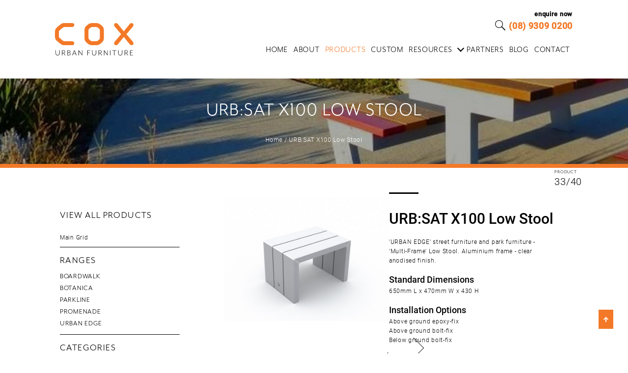

--- FILE ---
content_type: text/html; charset=UTF-8
request_url: https://coxurbanfurniture.com.au/products/urbsat-x100/
body_size: 16886
content:
<!doctype html>
<html lang="en-GB">
<head>
	<meta charset="UTF-8">
<script type="text/javascript">
/* <![CDATA[ */
var gform;gform||(document.addEventListener("gform_main_scripts_loaded",function(){gform.scriptsLoaded=!0}),document.addEventListener("gform/theme/scripts_loaded",function(){gform.themeScriptsLoaded=!0}),window.addEventListener("DOMContentLoaded",function(){gform.domLoaded=!0}),gform={domLoaded:!1,scriptsLoaded:!1,themeScriptsLoaded:!1,isFormEditor:()=>"function"==typeof InitializeEditor,callIfLoaded:function(o){return!(!gform.domLoaded||!gform.scriptsLoaded||!gform.themeScriptsLoaded&&!gform.isFormEditor()||(gform.isFormEditor()&&console.warn("The use of gform.initializeOnLoaded() is deprecated in the form editor context and will be removed in Gravity Forms 3.1."),o(),0))},initializeOnLoaded:function(o){gform.callIfLoaded(o)||(document.addEventListener("gform_main_scripts_loaded",()=>{gform.scriptsLoaded=!0,gform.callIfLoaded(o)}),document.addEventListener("gform/theme/scripts_loaded",()=>{gform.themeScriptsLoaded=!0,gform.callIfLoaded(o)}),window.addEventListener("DOMContentLoaded",()=>{gform.domLoaded=!0,gform.callIfLoaded(o)}))},hooks:{action:{},filter:{}},addAction:function(o,r,e,t){gform.addHook("action",o,r,e,t)},addFilter:function(o,r,e,t){gform.addHook("filter",o,r,e,t)},doAction:function(o){gform.doHook("action",o,arguments)},applyFilters:function(o){return gform.doHook("filter",o,arguments)},removeAction:function(o,r){gform.removeHook("action",o,r)},removeFilter:function(o,r,e){gform.removeHook("filter",o,r,e)},addHook:function(o,r,e,t,n){null==gform.hooks[o][r]&&(gform.hooks[o][r]=[]);var d=gform.hooks[o][r];null==n&&(n=r+"_"+d.length),gform.hooks[o][r].push({tag:n,callable:e,priority:t=null==t?10:t})},doHook:function(r,o,e){var t;if(e=Array.prototype.slice.call(e,1),null!=gform.hooks[r][o]&&((o=gform.hooks[r][o]).sort(function(o,r){return o.priority-r.priority}),o.forEach(function(o){"function"!=typeof(t=o.callable)&&(t=window[t]),"action"==r?t.apply(null,e):e[0]=t.apply(null,e)})),"filter"==r)return e[0]},removeHook:function(o,r,t,n){var e;null!=gform.hooks[o][r]&&(e=(e=gform.hooks[o][r]).filter(function(o,r,e){return!!(null!=n&&n!=o.tag||null!=t&&t!=o.priority)}),gform.hooks[o][r]=e)}});
/* ]]> */
</script>

	<meta name="viewport" content="width=device-width, initial-scale=1">
	<link rel="profile" href="https://gmpg.org/xfn/11">
	<meta name="google-site-verification" content="yI6ZxFKTn129dWCV_RnIjqrjUPwIo9d6PIeS6Ls_j54" />
	<link rel="stylesheet" href="https://use.fontawesome.com/releases/v5.8.1/css/all.css" integrity="sha384-50oBUHEmvpQ+1lW4y57PTFmhCaXp0ML5d60M1M7uH2+nqUivzIebhndOJK28anvf" crossorigin="anonymous">
	<!-- Google Tag Manager -->
    <script>(function(w,d,s,l,i){w[l]=w[l]||[];w[l].push({'gtm.start':
    new Date().getTime(),event:'gtm.js'});var f=d.getElementsByTagName(s)[0],
    j=d.createElement(s),dl=l!='dataLayer'?'&l='+l:'';j.async=true;j.src=
    'https://www.googletagmanager.com/gtm.js?id='+i+dl;f.parentNode.insertBefore(j,f);
    })(window,document,'script','dataLayer','GTM-W9LLZMT');</script>
    <!-- End Google Tag Manager -->
	<meta name='robots' content='index, follow, max-image-preview:large, max-snippet:-1, max-video-preview:-1' />
	<style>img:is([sizes="auto" i], [sizes^="auto," i]) { contain-intrinsic-size: 3000px 1500px }</style>
	
	<!-- This site is optimized with the Yoast SEO plugin v26.3 - https://yoast.com/wordpress/plugins/seo/ -->
	<title>URB:SAT X100 Low Stool - Cox Urban Furniture</title>
	<meta name="description" content="Check out our URB:SAT X100 Low Stool. Each of our product is furnished with a comprehensive suite of downloadable resources. Free Quote!" />
	<link rel="canonical" href="https://coxurbanfurniture.com.au/products/urbsat-x100/" />
	<meta property="og:locale" content="en_GB" />
	<meta property="og:type" content="article" />
	<meta property="og:title" content="URB:SAT X100 Low Stool - Cox Urban Furniture" />
	<meta property="og:description" content="Check out our URB:SAT X100 Low Stool. Each of our product is furnished with a comprehensive suite of downloadable resources. Free Quote!" />
	<meta property="og:url" content="https://coxurbanfurniture.com.au/products/urbsat-x100/" />
	<meta property="og:site_name" content="Cox Urban Furniture" />
	<meta property="article:publisher" content="https://www.facebook.com/CoxUrbanFurniture/" />
	<meta property="article:modified_time" content="2021-01-18T08:09:37+00:00" />
	<meta property="og:image" content="https://coxurbanfurniture.com.au/wp-content/uploads/2019/08/B-Export-Cox-matrix-header-1MB.jpg" />
	<meta property="og:image:width" content="2400" />
	<meta property="og:image:height" content="960" />
	<meta property="og:image:type" content="image/jpeg" />
	<meta name="twitter:card" content="summary_large_image" />
	<script type="application/ld+json" class="yoast-schema-graph">{"@context":"https://schema.org","@graph":[{"@type":"WebPage","@id":"https://coxurbanfurniture.com.au/products/urbsat-x100/","url":"https://coxurbanfurniture.com.au/products/urbsat-x100/","name":"URB:SAT X100 Low Stool - Cox Urban Furniture","isPartOf":{"@id":"https://coxurbanfurniture.com.au/#website"},"datePublished":"2018-07-05T08:55:37+00:00","dateModified":"2021-01-18T08:09:37+00:00","description":"Check out our URB:SAT X100 Low Stool. Each of our product is furnished with a comprehensive suite of downloadable resources. Free Quote!","breadcrumb":{"@id":"https://coxurbanfurniture.com.au/products/urbsat-x100/#breadcrumb"},"inLanguage":"en-GB","potentialAction":[{"@type":"ReadAction","target":["https://coxurbanfurniture.com.au/products/urbsat-x100/"]}]},{"@type":"BreadcrumbList","@id":"https://coxurbanfurniture.com.au/products/urbsat-x100/#breadcrumb","itemListElement":[{"@type":"ListItem","position":1,"name":"Home","item":"https://coxurbanfurniture.com.au/"},{"@type":"ListItem","position":2,"name":"URB:SAT X100 Low Stool"}]},{"@type":"WebSite","@id":"https://coxurbanfurniture.com.au/#website","url":"https://coxurbanfurniture.com.au/","name":"Cox Urban Furniture","description":"Urban Street Furniture","publisher":{"@id":"https://coxurbanfurniture.com.au/#organization"},"potentialAction":[{"@type":"SearchAction","target":{"@type":"EntryPoint","urlTemplate":"https://coxurbanfurniture.com.au/?s={search_term_string}"},"query-input":{"@type":"PropertyValueSpecification","valueRequired":true,"valueName":"search_term_string"}}],"inLanguage":"en-GB"},{"@type":"Organization","@id":"https://coxurbanfurniture.com.au/#organization","name":"Cox Urban Furniture","url":"https://coxurbanfurniture.com.au/","logo":{"@type":"ImageObject","inLanguage":"en-GB","@id":"https://coxurbanfurniture.com.au/#/schema/logo/image/","url":"https://coxurbanfurniture.com.au/wp-content/uploads/2019/06/cox-logo.svg","contentUrl":"https://coxurbanfurniture.com.au/wp-content/uploads/2019/06/cox-logo.svg","width":166,"height":68,"caption":"Cox Urban Furniture"},"image":{"@id":"https://coxurbanfurniture.com.au/#/schema/logo/image/"},"sameAs":["https://www.facebook.com/CoxUrbanFurniture/","https://www.linkedin.com/company/coxurbanfurniture/"]}]}</script>
	<!-- / Yoast SEO plugin. -->


<link rel='dns-prefetch' href='//cdnjs.cloudflare.com' />
<script type="text/javascript">
/* <![CDATA[ */
window._wpemojiSettings = {"baseUrl":"https:\/\/s.w.org\/images\/core\/emoji\/16.0.1\/72x72\/","ext":".png","svgUrl":"https:\/\/s.w.org\/images\/core\/emoji\/16.0.1\/svg\/","svgExt":".svg","source":{"concatemoji":"https:\/\/coxurbanfurniture.com.au\/wp-includes\/js\/wp-emoji-release.min.js?ver=c10a362a513a5d3f7b2ee6522623adbe.1769073650"}};
/*! This file is auto-generated */
!function(s,n){var o,i,e;function c(e){try{var t={supportTests:e,timestamp:(new Date).valueOf()};sessionStorage.setItem(o,JSON.stringify(t))}catch(e){}}function p(e,t,n){e.clearRect(0,0,e.canvas.width,e.canvas.height),e.fillText(t,0,0);var t=new Uint32Array(e.getImageData(0,0,e.canvas.width,e.canvas.height).data),a=(e.clearRect(0,0,e.canvas.width,e.canvas.height),e.fillText(n,0,0),new Uint32Array(e.getImageData(0,0,e.canvas.width,e.canvas.height).data));return t.every(function(e,t){return e===a[t]})}function u(e,t){e.clearRect(0,0,e.canvas.width,e.canvas.height),e.fillText(t,0,0);for(var n=e.getImageData(16,16,1,1),a=0;a<n.data.length;a++)if(0!==n.data[a])return!1;return!0}function f(e,t,n,a){switch(t){case"flag":return n(e,"\ud83c\udff3\ufe0f\u200d\u26a7\ufe0f","\ud83c\udff3\ufe0f\u200b\u26a7\ufe0f")?!1:!n(e,"\ud83c\udde8\ud83c\uddf6","\ud83c\udde8\u200b\ud83c\uddf6")&&!n(e,"\ud83c\udff4\udb40\udc67\udb40\udc62\udb40\udc65\udb40\udc6e\udb40\udc67\udb40\udc7f","\ud83c\udff4\u200b\udb40\udc67\u200b\udb40\udc62\u200b\udb40\udc65\u200b\udb40\udc6e\u200b\udb40\udc67\u200b\udb40\udc7f");case"emoji":return!a(e,"\ud83e\udedf")}return!1}function g(e,t,n,a){var r="undefined"!=typeof WorkerGlobalScope&&self instanceof WorkerGlobalScope?new OffscreenCanvas(300,150):s.createElement("canvas"),o=r.getContext("2d",{willReadFrequently:!0}),i=(o.textBaseline="top",o.font="600 32px Arial",{});return e.forEach(function(e){i[e]=t(o,e,n,a)}),i}function t(e){var t=s.createElement("script");t.src=e,t.defer=!0,s.head.appendChild(t)}"undefined"!=typeof Promise&&(o="wpEmojiSettingsSupports",i=["flag","emoji"],n.supports={everything:!0,everythingExceptFlag:!0},e=new Promise(function(e){s.addEventListener("DOMContentLoaded",e,{once:!0})}),new Promise(function(t){var n=function(){try{var e=JSON.parse(sessionStorage.getItem(o));if("object"==typeof e&&"number"==typeof e.timestamp&&(new Date).valueOf()<e.timestamp+604800&&"object"==typeof e.supportTests)return e.supportTests}catch(e){}return null}();if(!n){if("undefined"!=typeof Worker&&"undefined"!=typeof OffscreenCanvas&&"undefined"!=typeof URL&&URL.createObjectURL&&"undefined"!=typeof Blob)try{var e="postMessage("+g.toString()+"("+[JSON.stringify(i),f.toString(),p.toString(),u.toString()].join(",")+"));",a=new Blob([e],{type:"text/javascript"}),r=new Worker(URL.createObjectURL(a),{name:"wpTestEmojiSupports"});return void(r.onmessage=function(e){c(n=e.data),r.terminate(),t(n)})}catch(e){}c(n=g(i,f,p,u))}t(n)}).then(function(e){for(var t in e)n.supports[t]=e[t],n.supports.everything=n.supports.everything&&n.supports[t],"flag"!==t&&(n.supports.everythingExceptFlag=n.supports.everythingExceptFlag&&n.supports[t]);n.supports.everythingExceptFlag=n.supports.everythingExceptFlag&&!n.supports.flag,n.DOMReady=!1,n.readyCallback=function(){n.DOMReady=!0}}).then(function(){return e}).then(function(){var e;n.supports.everything||(n.readyCallback(),(e=n.source||{}).concatemoji?t(e.concatemoji):e.wpemoji&&e.twemoji&&(t(e.twemoji),t(e.wpemoji)))}))}((window,document),window._wpemojiSettings);
/* ]]> */
</script>
<style id='wp-emoji-styles-inline-css' type='text/css'>

	img.wp-smiley, img.emoji {
		display: inline !important;
		border: none !important;
		box-shadow: none !important;
		height: 1em !important;
		width: 1em !important;
		margin: 0 0.07em !important;
		vertical-align: -0.1em !important;
		background: none !important;
		padding: 0 !important;
	}
</style>
<link rel='stylesheet' id='lollipop-mobile-style-css' href='https://coxurbanfurniture.com.au/wp-content/themes/cox-merged/lollipop/assets/css/mobile-style.css?ver=1.0.1769073650' type='text/css' media='all' />
<link rel='stylesheet' id='lollipop-style-css' href='https://coxurbanfurniture.com.au/wp-content/themes/cox-merged/lollipop/assets/css/style.css?ver=1.0.1769073650' type='text/css' media='all' />
<link rel='stylesheet' id='bootstrap-style-css' href='https://coxurbanfurniture.com.au/wp-content/themes/cox-merged/lollipop/assets/css/bootstrap-grid.min.css?ver=1.0.1769073650' type='text/css' media='all' />
<link rel='stylesheet' id='jquery-modal-min-style-css' href='//cdnjs.cloudflare.com/ajax/libs/jquery-modal/0.9.1/jquery.modal.min.css?ver=1.1769073650' type='text/css' media='all' />
<link rel='stylesheet' id='harmonic-styles-css' href='https://coxurbanfurniture.com.au/wp-content/themes/cox-merged/frontend/css/style.css?ver=c10a362a513a5d3f7b2ee6522623adbe.1769073650' type='text/css' media='all' />
<link rel='stylesheet' id='owl-carousel-css' href='https://coxurbanfurniture.com.au/wp-content/themes/cox-merged/assets/js/vendors/owl-carousel/assets/owl.carousel.min.css?ver=1769073650' type='text/css' media='all' />
<link rel='stylesheet' id='owl-carousel-theme-css' href='https://coxurbanfurniture.com.au/wp-content/themes/cox-merged/assets/js/vendors/owl-carousel/assets/owl.theme.default.min.css?ver=1769073650' type='text/css' media='all' />
<link rel='stylesheet' id='js_composer_custom_css-css' href='//coxurbanfurniture.com.au/wp-content/uploads/js_composer/custom.css?ver=8.7.2.1769073650' type='text/css' media='all' />
<link rel='stylesheet' id='cox-frontend-style-css' href='https://coxurbanfurniture.com.au/wp-content/themes/cox-merged/frontend/css/style.css?ver=1769073650.1769073650' type='text/css' media='all' />
<link rel='stylesheet' id='cox-style-css' href='https://coxurbanfurniture.com.au/wp-content/themes/cox-merged/style.css?ver=1769073650.1769073650' type='text/css' media='all' />
<link rel='stylesheet' id='cox-lollipop-style-css' href='https://coxurbanfurniture.com.au/wp-content/themes/cox-merged/lollipop/assets/css/style.css?ver=1769073650.1769073650' type='text/css' media='all' />
<link rel='stylesheet' id='cox-lollipop-mobile-css' href='https://coxurbanfurniture.com.au/wp-content/themes/cox-merged/lollipop/assets/css/mobile-style.css?ver=1769073650.1769073650' type='text/css' media='all' />
<script type="text/javascript" src="https://coxurbanfurniture.com.au/wp-includes/js/jquery/jquery.min.js?ver=3.7.1.1769073650" id="jquery-core-js"></script>
<script type="text/javascript" src="https://coxurbanfurniture.com.au/wp-includes/js/jquery/jquery-migrate.min.js?ver=3.4.1.1769073650" id="jquery-migrate-js"></script>
<script type="text/javascript" id="ajax-login-script-js-extra">
/* <![CDATA[ */
var ajax_login_object = {"ajaxurl":"https:\/\/coxurbanfurniture.com.au\/wp-admin\/admin-ajax.php","redirecturl":"https:\/\/coxurbanfurniture.com.au","loadingmessage":"Sending user info, please wait..."};
/* ]]> */
</script>
<script type="text/javascript" src="https://coxurbanfurniture.com.au/wp-content/themes/cox-merged/lollipop/assets/js/ajax-login-script.js?ver=c10a362a513a5d3f7b2ee6522623adbe.1769073650" id="ajax-login-script-js"></script>
<script type="text/javascript" src="https://coxurbanfurniture.com.au/wp-content/themes/cox-merged/frontend/js/lightgallery.js?ver=c10a362a513a5d3f7b2ee6522623adbe.1769073650" id="lightgallery-js"></script>
<script type="text/javascript" id="harmonic-js-js-extra">
/* <![CDATA[ */
var user_ajax = {"ajax_url":"https:\/\/coxurbanfurniture.com.au\/wp-admin\/admin-ajax.php"};
/* ]]> */
</script>
<script type="text/javascript" src="https://coxurbanfurniture.com.au/wp-content/themes/cox-merged/frontend/js/app.js?ver=c10a362a513a5d3f7b2ee6522623adbe.1769073650" id="harmonic-js-js"></script>
<script type="text/javascript" src="https://coxurbanfurniture.com.au/wp-content/themes/cox-merged/frontend/js/helpers.js?ver=c10a362a513a5d3f7b2ee6522623adbe.1769073650" id="harmonic-js-helpers-js"></script>
<script type="text/javascript" src="https://coxurbanfurniture.com.au/wp-content/themes/cox-merged/frontend/js/fontawesome-all.min.js?ver=c10a362a513a5d3f7b2ee6522623adbe.1769073650" id="font-awesome-js"></script>
<script type="text/javascript" src="https://coxurbanfurniture.com.au/wp-content/themes/cox-merged/frontend/js/lightslider.js?ver=c10a362a513a5d3f7b2ee6522623adbe.1769073650" id="lightslider-js"></script>
<script type="text/javascript" src="https://coxurbanfurniture.com.au/wp-content/themes/cox-merged/assets/js/script.js?ver=c10a362a513a5d3f7b2ee6522623adbe.1769073650" id="site-js-js"></script>
<script type="text/javascript" src="https://coxurbanfurniture.com.au/wp-content/themes/cox-merged/frontend/js/iziModal.js?ver=c10a362a513a5d3f7b2ee6522623adbe.1769073650" id="izimodal-js"></script>
<script type="text/javascript" src="https://coxurbanfurniture.com.au/wp-content/themes/cox-merged/frontend/js/header.js?ver=c10a362a513a5d3f7b2ee6522623adbe.1769073650" id="harmonic-header-js"></script>
<script type="text/javascript" src="https://coxurbanfurniture.com.au/wp-content/themes/cox-merged/frontend/js/gsap/TweenMax.js?ver=c10a362a513a5d3f7b2ee6522623adbe.1769073650" id="greensock-js"></script>
<script type="text/javascript" src="https://coxurbanfurniture.com.au/wp-content/themes/cox-merged/frontend/js/modernizr-custom.js?ver=c10a362a513a5d3f7b2ee6522623adbe.1769073650" id="modernizr-js"></script>
<script></script><link rel="https://api.w.org/" href="https://coxurbanfurniture.com.au/wp-json/" /><link rel="EditURI" type="application/rsd+xml" title="RSD" href="https://coxurbanfurniture.com.au/xmlrpc.php?rsd" />
<link rel="apple-touch-icon" sizes="180x180" href="/wp-content/uploads/fbrfg/apple-touch-icon.png">
<link rel="icon" type="image/png" sizes="32x32" href="/wp-content/uploads/fbrfg/favicon-32x32.png">
<link rel="icon" type="image/png" sizes="16x16" href="/wp-content/uploads/fbrfg/favicon-16x16.png">
<link rel="manifest" href="/wp-content/uploads/fbrfg/site.webmanifest">
<link rel="mask-icon" href="/wp-content/uploads/fbrfg/safari-pinned-tab.svg" color="#5bbad5">
<link rel="shortcut icon" href="/wp-content/uploads/fbrfg/favicon.ico">
<meta name="msapplication-TileColor" content="#da532c">
<meta name="msapplication-config" content="/wp-content/uploads/fbrfg/browserconfig.xml">
<meta name="theme-color" content="#ffffff"><meta name="generator" content="Powered by WPBakery Page Builder - drag and drop page builder for WordPress."/>
<link rel="icon" href="https://coxurbanfurniture.com.au/wp-content/uploads/2018/06/cropped-cox-logo-32x32.png" sizes="32x32" />
<link rel="icon" href="https://coxurbanfurniture.com.au/wp-content/uploads/2018/06/cropped-cox-logo-192x192.png" sizes="192x192" />
<link rel="apple-touch-icon" href="https://coxurbanfurniture.com.au/wp-content/uploads/2018/06/cropped-cox-logo-180x180.png" />
<meta name="msapplication-TileImage" content="https://coxurbanfurniture.com.au/wp-content/uploads/2018/06/cropped-cox-logo-270x270.png" />
		<style type="text/css" id="wp-custom-css">
			/* Step 5: consistent top-nav spacing */
#menu-primary {
  display: flex;
  gap: 10px;           /* space between items */
  align-items: center;
  list-style: none;
  margin: 0;
  padding: 0;
}

#menu-primary > li { position: relative; }
#menu-primary > li > a {
  display: inline-block;
  padding: 0 4px;      /* small inner cushion */
  text-decoration: none;		</style>
		<noscript><style> .wpb_animate_when_almost_visible { opacity: 1; }</style></noscript></head>

<body data-rsssl=1 class="wp-singular products-template-default single single-products postid-757 wp-theme-cox-merged wpb-js-composer js-comp-ver-8.7.2 vc_responsive">
<!-- Google Tag Manager (noscript) -->
<noscript><iframe src="https://www.googletagmanager.com/ns.html?id=GTM-W9LLZMT"
height="0" width="0" style="display:none;visibility:hidden"></iframe></noscript>
<!-- End Google Tag Manager (noscript) -->

<style>aside .range.selected a{    color: black;}aside .selected + .function-items{display:none !important;}li.range.selected { background-color: transparent !important;padding:0px !important;}li.range.selected a {background-color: transparent !important;}</style>
<div id="page" class="site ">

	<header id="masthead" class="site-header">

		<nav id="site-navigation" class="main-navigation">

			<div class="header-navigation">
				<a class="logo" href="/"><img src="https://coxurbanfurniture.com.au/wp-content/themes/cox-merged/frontend/images/cox-logo.svg" alt="Cox Urban Furniture"></a>
								
				<div class="search-login-strip">
				<div class="search" href="/search">
					<form name="searchpage" role="search" method="get" class="search-form popout" action="https://coxurbanfurniture.com.au" autocomplete="off">
						<input type="text" value="" name="s" id="spage" placeholder="Enter your search item..." />
						<div class="submit-button"><span class="chevron right desktop-search-button" onclick="searchpage.submit();"></span></div>
					</form>
					<div class="search-icon">
						<img src="https://coxurbanfurniture.com.au/wp-content/themes/cox-merged/frontend/images/search.svg" alt="search Cox Urban Furniture">
					</div>
				</div>
			<!--	<a class="login trigger" href="https://coxurbanfurniture.com.au/letmeinnow/"><img src="https://coxurbanfurniture.com.au/wp-content/themes/cox-merged/frontend/images/login.svg"></a>-->

				<div class="phone_header">
								
										<span class="enquire_text">enquire now</span>						
					<span class="phone_section_text"><a href="tel:(08) 9309 0200">(08) 9309 0200</a></span></span>
								
				</div>
							
								</div>
				<span class="primary-navigation-menu">
					<ul id="menu-primary"><li><a href="https://coxurbanfurniture.com.au/">Home</a></li><li><a href="https://coxurbanfurniture.com.au/about/">About</a></li><li><a href="https://coxurbanfurniture.com.au/products/" class="active" >Products</a></li><li><a href="https://coxurbanfurniture.com.au/custom/">Custom</a></li><li><a href="https://coxurbanfurniture.com.au/materials-maintenance/">Resources</a><span class="chevron down header-submenu-item item-5"></span><ul><script>jQuery('.header-submenu-item.item-5').parent().addClass('header-submenu menu-5');</script><li><a href="https://coxurbanfurniture.com.au/materials-maintenance/">Materials + Maintenance</a></li><li><a href="https://coxurbanfurniture.com.au/product-sheets/">Product Sheets</a></li></ul></li><li><a href="https://coxurbanfurniture.com.au/partners/">Partners</a></li><li><a href="https://coxurbanfurniture.com.au/blog/">Blog</a></li><li><a href="https://coxurbanfurniture.com.au/contact/">Contact</a></li><li class="search-form"><form name="searchform" role="search" method="get" id="searchform" class="searchform" action="https://coxurbanfurniture.com.au">
    <div>
        <i class="fas fa-search"></i>
        <input type="text" value="" name="s" id="s" placeholder="Search Cox">
        <span class="chevron right search-button" onclick="searchform.submit();"></span>
    </div>
</form></li></ul>				</span>
				<a class="mobile-menu-button" href="#">
					<img class="mobile-menu-button-img" src="https://coxurbanfurniture.com.au/wp-content/themes/cox-merged/frontend/images/menu.svg" alt="Menu Cox Urban Furniture">
				</a>
								<a class="logo-mobile" href="/"><img src="https://coxurbanfurniture.com.au/wp-content/themes/cox-merged/frontend/images/cox-logo-inverse.svg" alt="Cox Urban Furniture"></a>
				<a class="login-mobile" href="tel:(08) 9309 0200"><img src="https://coxurbanfurniture.com.au/wp-content/themes/cox-merged/frontend/images/phone-icon.svg" alt="Phone Cox Urban Furniture"></a>			</div>
			
		</nav>

	</header>
<!--
	<div id="cox-furniture-user-login">
	<h3>Login to download product drawings</h3>

	<form id="loginform" name="loginform" method="post" action="https://coxurbanfurniture.com.au/letmeinnow/">


<p>
	<span class="error-message">Must not be empty.</span>
	<input id="user_login" name="log" placeholder="Username/Email" type="text" />
</p>
<p>
	<span class="error-message">Must not be empty.</span>
	<input id="user_pass" name="pwd" placeholder="Password" type="password" />
</p>
<p>
	<button class="btn" id="login-submit" type="submit"><span>Submit</span></button>
</p>

<input name="redirect_to" value="https://coxurbanfurniture.com.au/products/urbsat-x100/" type="hidden" />

</form>
<p id="backtoblog"><a href="#" data-iziModal-close>← Back to Cox Urban Furniture</a></p>

</div>-->
	</div>

<div class="page_title_section product_title_container">
	<div class="container">
		<header class="entry-header">

			<h1 class="entry-title">URB:SAT X100 Low Stool</h1>
		</header><!-- .entry-header -->
		<div class="site_breadcrumbs"><a href="/">Home</a> / URB:SAT X100 Low Stool </div>
	</div>
</div>

	<div id="content" class="site-content">
<article id="post-757" class="post-757 products type-products status-publish hentry category-bench-seats category-commercial-street-furniture category-park-bench-seats category-street-furnishings category-urban-design-outdoor-furniture function-seating">
	<div class="entry-content">

		
		<div class="product">
			<h2 class="mobile">URB:SAT X100 Low Stool</h2>
			<div class="paging">
				<a class="previous" href="https://coxurbanfurniture.com.au/products/urbsat-b332/"><span class="chevron left product-nav"></span></a>
				<a class="next" href="https://coxurbanfurniture.com.au/products/urbsat-x100-bhs/"><span class="chevron right product-nav"></span></a>
			</div>
			<div class="counter">
				Product<br>
				<span class="number-of-count">33/40</span>
			</div>
			<div class="product-images">
				<img src="https://coxurbanfurniture.com.au/wp-content/uploads/2018/07/URB-SAT-X100-e1530780814947-768x575.jpg" alt="Product Image Cox Urban Furniture" />			</div>
			<div class="product-info">
				<div class="big-dash"></div>
				<h2 class="desktop">URB:SAT X100 Low Stool</h2>
									<section class="description">
						'URBAN EDGE' street furniture and park furniture - 'Multi-Frame' Low Stool. Aluminium frame - clear anodised finish.					</section>
														<section class="standard-dimensions">
						<h2>Standard dimensions</h2>
						650mm L x 470mm W x 430 H					</section>
														<section class="installation-options">
						<h2>Installation options</h2>
						Above ground epoxy-fix<br />
Above ground bolt-fix<br />
Below ground bolt-fix					</section>
									<section class="materials">
					<h2>Materials</h2>
					<section class="material-swatches">
						<div class="material-swatch"><img src="https://coxurbanfurniture.com.au/wp-content/uploads/2018/06/material-aluminium.jpg" alt="Material Image Cox Urban Furniture" ><span>Aluminium</span></div>					</section>
				</section>
									<section class="drawings">
						<h2>Available drawings</h2>
						<section class="drawings-available">
															<div class="drawing">
																		<a href="https://coxurbanfurniture.com.au/wp-content/uploads/2018/07/URB-SAT-X100-Client.dwg" class="product-drawing-download" title="AutoCAD" target="_blank">
										<img src="https://coxurbanfurniture.com.au/wp-content/themes/cox-merged/frontend/images/drawing-autocad.png" alt="Drawing Image Cox Urban Furniture" >
										<div class="file-type">AutoCAD</div>
									</a>
								</div>
																<div class="drawing">
																		<a href="https://coxurbanfurniture.com.au/wp-content/uploads/2018/07/URB-SAT-X100.skp" class="product-drawing-download" title="SketchUp" target="_blank">
										<img src="https://coxurbanfurniture.com.au/wp-content/themes/cox-merged/frontend/images/drawing-sketchup.png" alt="Drawing Image Cox Urban Furniture" >
										<div class="file-type">SketchUp</div>
									</a>
								</div>
																<div class="drawing">
																		<a href="https://coxurbanfurniture.com.au/wp-content/uploads/2018/07/URB-SAT-X100-e1530780814947.jpg" class="product-drawing-download" title="3D Render" target="_blank">
										<img src="https://coxurbanfurniture.com.au/wp-content/themes/cox-merged/frontend/images/drawing-3drender.png" alt="Drawing Image Cox Urban Furniture" >
										<div class="file-type">3D Render</div>
									</a>
								</div>
														</section>
					</section>
														<section class="product-sheet">
						<a target="_blank" href="https://coxurbanfurniture.com.au/wp-content/uploads/2018/07/URB-SAT-X100-1.pdf">DOWNLOAD PRODUCT SHEET</a>
                        
                        <!--add more product sheets-->
                                                
                        <!--end product sheets-->
					</section>
								</div>
						<div class="top_related_content">
							</div>
			<div class="product-gallery">
										<div class="image-wrapper column-span-a row-1" data-src="https://coxurbanfurniture.com.au/wp-content/uploads/2018/07/Red-Bluff-Eleebana-NSW-PS-Lo-Res-e1532607784988-980x1024.jpg">
							<div class="single-product-overlay"></div>
							<img src="https://coxurbanfurniture.com.au/wp-content/uploads/2018/07/Red-Bluff-Eleebana-NSW-PS-Lo-Res-e1532607784988-768x802.jpg" alt="Product Gallery Image Cox Urban Furniture">
							<div class="single-product-details">
								<h3 class="single-product-title">Click to enlarge</h3>
							</div>
						</div>
												<div class="image-wrapper column-span-b row-1" data-src="https://coxurbanfurniture.com.au/wp-content/uploads/2018/07/Red-Bluff-Eleebana-5_L-Patrick-PS-Lo-Res-e1532608911653-1024x460.jpg">
							<div class="single-product-overlay"></div>
							<img src="https://coxurbanfurniture.com.au/wp-content/uploads/2018/07/Red-Bluff-Eleebana-5_L-Patrick-PS-Lo-Res-e1532608911653-768x345.jpg" alt="Product Gallery Image Cox Urban Furniture">
							<div class="single-product-details">
								<h3 class="single-product-title">Click to enlarge</h3>
							</div>
						</div>
												<div class="image-wrapper column-span-c row-2" data-src="https://coxurbanfurniture.com.au/wp-content/uploads/2018/07/Red-Bluff-Eleebana-NSW-2-Copy-1024x768.jpg">
							<div class="single-product-overlay"></div>
							<img src="https://coxurbanfurniture.com.au/wp-content/uploads/2018/07/Red-Bluff-Eleebana-NSW-2-Copy-768x576.jpg" alt="Product Gallery Image Cox Urban Furniture">
							<div class="single-product-details">
								<h3 class="single-product-title">Click to enlarge</h3>
							</div>
						</div>
									</div>
			<div class="bottom_related_content">
							</div>
		</div>
		
	</div><!-- .entry-content -->
</article><!-- #post-757 -->

<div id="product_downloadables_modal" class="modal">

                <div class='gf_browser_chrome gform_wrapper gform_legacy_markup_wrapper gform-theme--no-framework' data-form-theme='legacy' data-form-index='0' id='gform_wrapper_3' ><div id='gf_3' class='gform_anchor' tabindex='-1'></div>
                        <div class='gform_heading'>
                            <h3 class="gform_title">DRAWING + MODEL + RENDER DOWNLOADS</h3>
                        </div><form method='post' enctype='multipart/form-data' target='gform_ajax_frame_3' id='gform_3'  action='/products/urbsat-x100/#gf_3' data-formid='3' novalidate>
                        <div class='gform-body gform_body'><ul id='gform_fields_3' class='gform_fields top_label form_sublabel_below description_below validation_below'><li id="field_3_6" class="gfield gfield--type-html gfield_html gfield_html_formatted gfield_no_follows_desc field_sublabel_below gfield--no-description field_description_below field_validation_below gfield_visibility_visible"  ><p>To access these resources, simply complete the information below.</p>

<p>Once you have submitted your details, you will receive unlimited ongoing access to all Product Drawings from this device.</p></li><li id="field_3_1" class="gfield gfield--type-text gfield_contains_required field_sublabel_below gfield--no-description field_description_below field_validation_below gfield_visibility_visible"  ><label class='gfield_label gform-field-label' for='input_3_1'>Full Name<span class="gfield_required"><span class="gfield_required gfield_required_asterisk">*</span></span></label><div class='ginput_container ginput_container_text'><input name='input_1' id='input_3_1' type='text' value='' class='large'   tabindex='49'  aria-required="true" aria-invalid="false"   /></div></li><li id="field_3_2" class="gfield gfield--type-text gfield_contains_required field_sublabel_below gfield--no-description field_description_below field_validation_below gfield_visibility_visible"  ><label class='gfield_label gform-field-label' for='input_3_2'>Phone Number<span class="gfield_required"><span class="gfield_required gfield_required_asterisk">*</span></span></label><div class='ginput_container ginput_container_text'><input name='input_2' id='input_3_2' type='text' value='' class='large'   tabindex='50'  aria-required="true" aria-invalid="false"   /></div></li><li id="field_3_3" class="gfield gfield--type-email gfield_contains_required field_sublabel_below gfield--no-description field_description_below field_validation_below gfield_visibility_visible"  ><label class='gfield_label gform-field-label' for='input_3_3'>Email Address<span class="gfield_required"><span class="gfield_required gfield_required_asterisk">*</span></span></label><div class='ginput_container ginput_container_email'>
                            <input name='input_3' id='input_3_3' type='email' value='' class='large' tabindex='51'   aria-required="true" aria-invalid="false"  />
                        </div></li><li id="field_3_7" class="gfield gfield--type-captcha field_sublabel_below gfield--no-description field_description_below field_validation_below gfield_visibility_visible"  ><label class='gfield_label gform-field-label' for='input_3_7'>CAPTCHA</label><div id='input_3_7' class='ginput_container ginput_recaptcha' data-sitekey='6LeqmZ0UAAAAAP7l-6E3ZFwGibIu7E4n3iNBKh5a'  data-theme='light' data-tabindex='52'  data-badge=''></div></li><li id="field_3_4" class="gfield gfield--type-hidden gform_hidden field_sublabel_below gfield--no-description field_description_below field_validation_below gfield_visibility_visible"  ><div class='ginput_container ginput_container_text'><input name='input_4' id='input_3_4' type='hidden' class='gform_hidden'  aria-invalid="false" value='URB:SAT X100 Low Stool' /></div></li><li id="field_3_5" class="gfield gfield--type-hidden gform_hidden field_sublabel_below gfield--no-description field_description_below field_validation_below gfield_visibility_visible"  ><div class='ginput_container ginput_container_text'><input name='input_5' id='input_3_5' type='hidden' class='gform_hidden'  aria-invalid="false" value='' /></div></li></ul></div>
        <div class='gform-footer gform_footer top_label'> <input type='submit' id='gform_submit_button_3' class='gform_button button' onclick='gform.submission.handleButtonClick(this);' data-submission-type='submit' value='Submit' tabindex='53' /> <input type='hidden' name='gform_ajax' value='form_id=3&amp;title=1&amp;description=&amp;tabindex=49&amp;theme=legacy&amp;styles=[]&amp;hash=1ab91f9a4e8f83e52448348cb7f55676' />
            <input type='hidden' class='gform_hidden' name='gform_submission_method' data-js='gform_submission_method_3' value='iframe' />
            <input type='hidden' class='gform_hidden' name='gform_theme' data-js='gform_theme_3' id='gform_theme_3' value='legacy' />
            <input type='hidden' class='gform_hidden' name='gform_style_settings' data-js='gform_style_settings_3' id='gform_style_settings_3' value='[]' />
            <input type='hidden' class='gform_hidden' name='is_submit_3' value='1' />
            <input type='hidden' class='gform_hidden' name='gform_submit' value='3' />
            
            <input type='hidden' class='gform_hidden' name='gform_unique_id' value='' />
            <input type='hidden' class='gform_hidden' name='state_3' value='WyJbXSIsImIzYjJiNjM5YWIxMzY4ZjMyOTM4NzY2OTcyY2UyZGJjIl0=' />
            <input type='hidden' autocomplete='off' class='gform_hidden' name='gform_target_page_number_3' id='gform_target_page_number_3' value='0' />
            <input type='hidden' autocomplete='off' class='gform_hidden' name='gform_source_page_number_3' id='gform_source_page_number_3' value='1' />
            <input type='hidden' name='gform_field_values' value='product_name=URB%3ASAT+X100+Low+Stool' />
            
        </div>
                        </form>
                        </div>
		                <iframe style='display:none;width:0px;height:0px;' src='about:blank' name='gform_ajax_frame_3' id='gform_ajax_frame_3' title='This iframe contains the logic required to handle Ajax powered Gravity Forms.'></iframe>
		                <script type="text/javascript">
/* <![CDATA[ */
 gform.initializeOnLoaded( function() {gformInitSpinner( 3, 'https://coxurbanfurniture.com.au/wp-content/plugins/gravityforms/images/spinner.svg', true );jQuery('#gform_ajax_frame_3').on('load',function(){var contents = jQuery(this).contents().find('*').html();var is_postback = contents.indexOf('GF_AJAX_POSTBACK') >= 0;if(!is_postback){return;}var form_content = jQuery(this).contents().find('#gform_wrapper_3');var is_confirmation = jQuery(this).contents().find('#gform_confirmation_wrapper_3').length > 0;var is_redirect = contents.indexOf('gformRedirect(){') >= 0;var is_form = form_content.length > 0 && ! is_redirect && ! is_confirmation;var mt = parseInt(jQuery('html').css('margin-top'), 10) + parseInt(jQuery('body').css('margin-top'), 10) + 100;if(is_form){jQuery('#gform_wrapper_3').html(form_content.html());if(form_content.hasClass('gform_validation_error')){jQuery('#gform_wrapper_3').addClass('gform_validation_error');} else {jQuery('#gform_wrapper_3').removeClass('gform_validation_error');}setTimeout( function() { /* delay the scroll by 50 milliseconds to fix a bug in chrome */ jQuery(document).scrollTop(jQuery('#gform_wrapper_3').offset().top - mt); }, 50 );if(window['gformInitDatepicker']) {gformInitDatepicker();}if(window['gformInitPriceFields']) {gformInitPriceFields();}var current_page = jQuery('#gform_source_page_number_3').val();gformInitSpinner( 3, 'https://coxurbanfurniture.com.au/wp-content/plugins/gravityforms/images/spinner.svg', true );jQuery(document).trigger('gform_page_loaded', [3, current_page]);window['gf_submitting_3'] = false;}else if(!is_redirect){var confirmation_content = jQuery(this).contents().find('.GF_AJAX_POSTBACK').html();if(!confirmation_content){confirmation_content = contents;}jQuery('#gform_wrapper_3').replaceWith(confirmation_content);jQuery(document).scrollTop(jQuery('#gf_3').offset().top - mt);jQuery(document).trigger('gform_confirmation_loaded', [3]);window['gf_submitting_3'] = false;wp.a11y.speak(jQuery('#gform_confirmation_message_3').text());}else{jQuery('#gform_3').append(contents);if(window['gformRedirect']) {gformRedirect();}}jQuery(document).trigger("gform_pre_post_render", [{ formId: "3", currentPage: "current_page", abort: function() { this.preventDefault(); } }]);        if (event && event.defaultPrevented) {                return;        }        const gformWrapperDiv = document.getElementById( "gform_wrapper_3" );        if ( gformWrapperDiv ) {            const visibilitySpan = document.createElement( "span" );            visibilitySpan.id = "gform_visibility_test_3";            gformWrapperDiv.insertAdjacentElement( "afterend", visibilitySpan );        }        const visibilityTestDiv = document.getElementById( "gform_visibility_test_3" );        let postRenderFired = false;        function triggerPostRender() {            if ( postRenderFired ) {                return;            }            postRenderFired = true;            gform.core.triggerPostRenderEvents( 3, current_page );            if ( visibilityTestDiv ) {                visibilityTestDiv.parentNode.removeChild( visibilityTestDiv );            }        }        function debounce( func, wait, immediate ) {            var timeout;            return function() {                var context = this, args = arguments;                var later = function() {                    timeout = null;                    if ( !immediate ) func.apply( context, args );                };                var callNow = immediate && !timeout;                clearTimeout( timeout );                timeout = setTimeout( later, wait );                if ( callNow ) func.apply( context, args );            };        }        const debouncedTriggerPostRender = debounce( function() {            triggerPostRender();        }, 200 );        if ( visibilityTestDiv && visibilityTestDiv.offsetParent === null ) {            const observer = new MutationObserver( ( mutations ) => {                mutations.forEach( ( mutation ) => {                    if ( mutation.type === 'attributes' && visibilityTestDiv.offsetParent !== null ) {                        debouncedTriggerPostRender();                        observer.disconnect();                    }                });            });            observer.observe( document.body, {                attributes: true,                childList: false,                subtree: true,                attributeFilter: [ 'style', 'class' ],            });        } else {            triggerPostRender();        }    } );} ); 
/* ]]> */
</script>
</div>
    
<aside id="secondary" class="widget-area">
    <div id="fixer">
        <h2 class="products-subnav-heading">Products <span class="chevron mobile-subnav down"></span>
        
    </h2>
	<!--
    <div class="subnav">
	

<div id="search_p" class="widget widget_text category_widget">
<h3 class="widget-title">SEARCH PRODUCTS</h3>			
	<div class="textwidget">    
		<div class="product-search-box mb-4">
				<form method="GET" action="/" _lpchecked="1">
					<input type="text" name="s" value="" class="form-control">
					<input type="hidden" name="post_type" value="product">
				</form>
		</div>
		
	</div>
</div>
		
		
    <h2><a href="/products">Our product ranges</a></h2>

        <ul class="ranges">
                            <li class="range">
                    <a href="https://coxurbanfurniture.com.au/ranges/boardwalk/">
                        Boardwalk                    </a>
                </li>
                            </li>                <li class="range">
                    <a href="https://coxurbanfurniture.com.au/ranges/botanica/">
                        Botanica                    </a>
                </li>
                            </li>                <li class="range">
                    <a href="https://coxurbanfurniture.com.au/ranges/parkline/">
                        Parkline                    </a>
                </li>
                            </li>                <li class="range">
                    <a href="https://coxurbanfurniture.com.au/ranges/promenade/">
                        Promenade                    </a>
                </li>
                            </li>                <li class="range selected urban-edge">
                    <a href="https://coxurbanfurniture.com.au/ranges/urban-edge/">
                        Urban Edge                    </a>
                </li>
                                                    <ul class="function-items">
                                        <li>
                            <a href="https://coxurbanfurniture.com.au/ranges/urban-edge/#function-bollards-light-poles">
                                Bollards + light poles                            </a>
                        </li>
                                                <li>
                            <a href="https://coxurbanfurniture.com.au/ranges/urban-edge/#function-litterbins-enclosures">
                                Litterbins + enclosures                            </a>
                        </li>
                                                <li>
                            <a href="https://coxurbanfurniture.com.au/ranges/urban-edge/#function-planter-boxes">
                                Planter boxes                            </a>
                        </li>
                                                <li>
                            <a class="lit"href="https://coxurbanfurniture.com.au/ranges/urban-edge/#function-seating">
                                Seating                            </a>
                        </li>
                                                <li>
                            <a href="https://coxurbanfurniture.com.au/ranges/urban-edge/#function-table-settings">
                                Table Settings                            </a>
                        </li>
                                                <li>
                            <a href="https://coxurbanfurniture.com.au/ranges/urban-edge/#function-treeguards">
                                Treeguards                            </a>
                        </li>
                                                <li>
                            <a href="https://coxurbanfurniture.com.au/ranges/urban-edge/#function-triangular-platform-table-system">
                                Triangular platform / table system                            </a>
                        </li>
                        </ul>

                                </li>        </ul>

<hr>
	<div class="category_section">
			<h2>CATEGORY</h2>
			
	
		  <a href="https://coxurbanfurniture.com.au/product-category/bench-seats/">
			   BENCHES + SEATS + PLATFORMS		  </a>
		
	
		  <a href="https://coxurbanfurniture.com.au/product-category/blog/">
			   Blog		  </a>
		
	
		  <a href="https://coxurbanfurniture.com.au/product-category/bollards/">
			   BOLLARDS + LIGHT POLES + BANNER POLES		  </a>
		
	
		  <a href="https://coxurbanfurniture.com.au/product-category/commercial-street-furniture/">
			   COMMERCIAL STREET FURNITURE		  </a>
		
	
		  <a href="https://coxurbanfurniture.com.au/product-category/new-products/">
			   NEW STREET + PARK FURNITURE		  </a>
		
	
		  <a href="https://coxurbanfurniture.com.au/product-category/park-bench-seats/">
			   PARK BENCH SEATS		  </a>
		
	
		  <a href="https://coxurbanfurniture.com.au/product-category/park-drinking-fountains/">
			   PARK DRINKING FOUNTAINS		  </a>
		
	
		  <a href="https://coxurbanfurniture.com.au/product-category/park-picnic-tables/">
			   PARK PICNIC TABLES		  </a>
		
	
		  <a href="https://coxurbanfurniture.com.au/product-category/park-rubbish-bins/">
			   PARK RUBBISH BINS		  </a>
		
	
		  <a href="https://coxurbanfurniture.com.au/product-category/park-shelters/">
			   PARK SHELTERS		  </a>
		
	
		  <a href="https://coxurbanfurniture.com.au/product-category/park-tables-and-benches/">
			   PARK TABLES + BENCHES		  </a>
		
	
		  <a href="https://coxurbanfurniture.com.au/product-category/planter-boxes/">
			   PLANTER BOXES		  </a>
		
	
		  <a href="https://coxurbanfurniture.com.au/product-category/street-bins-for-sale/">
			   STREET BINS FOR SALE		  </a>
		
	
		  <a href="https://coxurbanfurniture.com.au/product-category/street-furnishings/">
			   STREET FURNISHINGS		  </a>
		
	
		  <a href="https://coxurbanfurniture.com.au/product-category/tree-surrounds/">
			   TREE SURROUNDS		  </a>
		
	
		  <a href="https://coxurbanfurniture.com.au/product-category/triangular-platform/">
			   TRIANGULAR PLATFORM/TABLE SYSTEM		  </a>
		
	
		  <a href="https://coxurbanfurniture.com.au/product-category/urban-design-outdoor-furniture/">
			   URBAN DESIGN OUTDOOR FURNITURE		  </a>
		
	
		  <a href="https://coxurbanfurniture.com.au/product-category/wheelchair-accessible-furniture/">
			   WHEELCHAIR ACCESSIBLE FURNITURE		  </a>
		
	
		  <a href="https://coxurbanfurniture.com.au/product-category/wheelie-bin-enclosures/">
			   WHEELIE BIN ENCLOSURES		  </a>
	</div>     <a href="/products/">Main Grid</a>
          
   <!-- <h2><a href="/products">All products</a></h2>

        <form class="filter-functions" action="https://coxurbanfurniture.com.au/products" method="post">
        <a class="all-products-link" href="/products">Clear all</a>
        
                                        <label class="form-label range" for="select-box-range">Range</label>
                    <select class="form-control" id="select-box-range" name="select-box-range">
                        <option value="all">All</option>
                        <option value="204">Boardwalk</option><option value="205">Botanica</option><option value="203">Parkline</option><option value="198">Promenade</option><option value="202">Urban Edge</option>                    </select>
        
                    <label class="form-label function" for="select-box-function">Function</label>
                    <select class="form-control" id="select-box-function" name="select-box-function">
                        <option value="all">All</option>
                        <option value="7">Bollards + light poles</option><option value="14">Drinking Fountains</option><option value="5">Litterbins + enclosures</option><option value="12">Planter boxes</option><option value="3">Seating</option><option value="15">Shelters</option><option value="4">Table Settings</option><option value="9">Treeguards</option><option value="11">Triangular platform / table system</option>                    </select>
        
        <label class="form-label search" for="search-products">Search</label>
        <input class="form-control" id="search-products" type="text" value=""
            name="search-products" placeholder="Product code...">
        
        					</form> --><!--
                    <hr>
                    <a class="product-sheets" href="">PRODUCT SHEETS</a>
                    

        <hr class="final">
    </div>
	-->
    	
				
		<div class="subnav mobile-subnav-toggle">

				
					<!--<a href="/products" class="vaproducts"></a>-->
			<h3 class="widget-title">VIEW ALL PRODUCTS</h3>
			 <a href="https://coxurbanfurniture.com.au/products/">Main Grid</a>
				<hr>
				<h2>Ranges</h2>

					<ul class="ranges">
													<li class="range">
								<a href="https://coxurbanfurniture.com.au/ranges/boardwalk/">
									Boardwalk								</a>
							</li>
													</li>							<li class="range">
								<a href="https://coxurbanfurniture.com.au/ranges/botanica/">
									Botanica								</a>
							</li>
													</li>							<li class="range">
								<a href="https://coxurbanfurniture.com.au/ranges/parkline/">
									Parkline								</a>
							</li>
													</li>							<li class="range">
								<a href="https://coxurbanfurniture.com.au/ranges/promenade/">
									Promenade								</a>
							</li>
													</li>							<li class="range selected urban-edge">
								<a href="https://coxurbanfurniture.com.au/ranges/urban-edge/">
									Urban Edge								</a>
							</li>
																			<ul class="function-items">
																<li>
										<a href="https://coxurbanfurniture.com.au/ranges/urban-edge/#function-bollards-light-poles">
											Bollards + light poles										</a>
									</li>
																		<li>
										<a href="https://coxurbanfurniture.com.au/ranges/urban-edge/#function-litterbins-enclosures">
											Litterbins + enclosures										</a>
									</li>
																		<li>
										<a href="https://coxurbanfurniture.com.au/ranges/urban-edge/#function-planter-boxes">
											Planter boxes										</a>
									</li>
																		<li>
										<a class="lit"href="https://coxurbanfurniture.com.au/ranges/urban-edge/#function-seating">
											Seating										</a>
									</li>
																		<li>
										<a href="https://coxurbanfurniture.com.au/ranges/urban-edge/#function-table-settings">
											Table Settings										</a>
									</li>
																		<li>
										<a href="https://coxurbanfurniture.com.au/ranges/urban-edge/#function-treeguards">
											Treeguards										</a>
									</li>
																		<li>
										<a href="https://coxurbanfurniture.com.au/ranges/urban-edge/#function-triangular-platform-table-system">
											Triangular platform / table system										</a>
									</li>
									</ul>

														</li>					</ul>

			<hr>
				<div class="category_section">
						<h2>CATEGORIES</h2>
						
				
					  <a href="https://coxurbanfurniture.com.au/product-category/bench-seats/" class="BENCHES + SEATS + PLATFORMS-product-sidebar">
						   BENCHES + SEATS + PLATFORMS					  </a>
					
				
					  <a href="https://coxurbanfurniture.com.au/product-category/bollards/" class="BOLLARDS + LIGHT POLES + BANNER POLES-product-sidebar">
						   BOLLARDS + LIGHT POLES + BANNER POLES					  </a>
					
				
					  <a href="https://coxurbanfurniture.com.au/product-category/commercial-street-furniture/" class="COMMERCIAL STREET FURNITURE-product-sidebar">
						   COMMERCIAL STREET FURNITURE					  </a>
					
				
					  <a href="https://coxurbanfurniture.com.au/product-category/new-products/" class="NEW STREET + PARK FURNITURE-product-sidebar">
						   NEW STREET + PARK FURNITURE					  </a>
					
				
					  <a href="https://coxurbanfurniture.com.au/product-category/park-bench-seats/" class="PARK BENCH SEATS-product-sidebar">
						   PARK BENCH SEATS					  </a>
					
				
					  <a href="https://coxurbanfurniture.com.au/product-category/park-drinking-fountains/" class="PARK DRINKING FOUNTAINS-product-sidebar">
						   PARK DRINKING FOUNTAINS					  </a>
					
				
					  <a href="https://coxurbanfurniture.com.au/product-category/park-picnic-tables/" class="PARK PICNIC TABLES-product-sidebar">
						   PARK PICNIC TABLES					  </a>
					
				
					  <a href="https://coxurbanfurniture.com.au/product-category/park-rubbish-bins/" class="PARK RUBBISH BINS-product-sidebar">
						   PARK RUBBISH BINS					  </a>
					
				
					  <a href="https://coxurbanfurniture.com.au/product-category/park-shelters/" class="PARK SHELTERS-product-sidebar">
						   PARK SHELTERS					  </a>
					
				
					  <a href="https://coxurbanfurniture.com.au/product-category/park-tables-and-benches/" class="PARK TABLES + BENCHES-product-sidebar">
						   PARK TABLES + BENCHES					  </a>
					
				
					  <a href="https://coxurbanfurniture.com.au/product-category/planter-boxes/" class="PLANTER BOXES-product-sidebar">
						   PLANTER BOXES					  </a>
					
				
					  <a href="https://coxurbanfurniture.com.au/product-category/street-bins-for-sale/" class="STREET BINS FOR SALE-product-sidebar">
						   STREET BINS FOR SALE					  </a>
					
				
					  <a href="https://coxurbanfurniture.com.au/product-category/street-furnishings/" class="STREET FURNISHINGS-product-sidebar">
						   STREET FURNISHINGS					  </a>
					
				
					  <a href="https://coxurbanfurniture.com.au/product-category/tree-surrounds/" class="TREE SURROUNDS-product-sidebar">
						   TREE SURROUNDS					  </a>
					
				
					  <a href="https://coxurbanfurniture.com.au/product-category/triangular-platform/" class="TRIANGULAR PLATFORM/TABLE SYSTEM-product-sidebar">
						   TRIANGULAR PLATFORM/TABLE SYSTEM					  </a>
					
				
					  <a href="https://coxurbanfurniture.com.au/product-category/urban-design-outdoor-furniture/" class="URBAN DESIGN OUTDOOR FURNITURE-product-sidebar">
						   URBAN DESIGN OUTDOOR FURNITURE					  </a>
					
				
					  <a href="https://coxurbanfurniture.com.au/product-category/wheelchair-accessible-furniture/" class="WHEELCHAIR ACCESSIBLE FURNITURE-product-sidebar">
						   WHEELCHAIR ACCESSIBLE FURNITURE					  </a>
					
				
					  <a href="https://coxurbanfurniture.com.au/product-category/wheelie-bin-enclosures/" class="WHEELIE BIN ENCLOSURES-product-sidebar">
						   WHEELIE BIN ENCLOSURES					  </a>
				</div>				
					
					                    <hr>
                    <h3><a class="product-sheets" href="https://coxurbanfurniture.com.au/product-sheets/">PRODUCT SHEET DOWNLOADS</a></h3>
					<hr class="final">
				</div>
	
	    </div>
</aside>
<!-- #secondary -->

<!--
<div class="testimonial_section">
	<div class="">
		<h2 class="vc_custom_heading heading_title testimonial_heading">TESTIMONIALS</h2>
		[home_testimonials]	</div>
</div>
-->

<!-- wrapper end -->

</div><!-- #page we need this extra closing tag here -->
<div class="subs_section newsletter_form">
	<div class="">
		<div class="newsletter_text">
			<!--<h2 style="text-align: center; font-size: 30px !important;"><span style="color: #ffffff;">SUBSCRIBE TO OUR NEWSLETTER</span></h2>
<p style="text-align: center;"><span style="color: #ffffff;">Cox Urban Furniture partner with Miracle Recreation Equipment to produce the highest quality street furniture, for national and international distribution.</span></p>
<p style="text-align: center;">[contact-form-7 id=&#8221;4&#8243; title=&#8221;Newsletter&#8221;]</p>
-->
            
            <!--newsletter start-->
			<h2 style="text-align: center; font-size: 30px !important;"><span style="color: #ffffff;">SUBSCRIBE TO OUR NEWSLETTER</span></h2>
<p style="text-align: center;"><span style="color: #ffffff;">Cox Urban Furniture partner with Altiform to produce the highest quality street furniture, for national and international distribution.</span></p>
            
                <div class='gf_browser_chrome gform_wrapper gform_legacy_markup_wrapper gform-theme--no-framework' data-form-theme='legacy' data-form-index='0' id='gform_wrapper_4' ><div id='gf_4' class='gform_anchor' tabindex='-1'></div><form method='post' enctype='multipart/form-data'  id='gform_4'  action='/products/urbsat-x100/#gf_4' data-formid='4' novalidate>
                        <div class='gform-body gform_body'><ul id='gform_fields_4' class='gform_fields top_label form_sublabel_below description_below validation_below'><li id="field_4_2" class="gfield gfield--type-text gf_left_half gfield_contains_required field_sublabel_below gfield--no-description field_description_below field_validation_below gfield_visibility_visible"  ><label class='gfield_label gform-field-label' for='input_4_2'>Name<span class="gfield_required"><span class="gfield_required gfield_required_asterisk">*</span></span></label><div class='ginput_container ginput_container_text'><input name='input_2' id='input_4_2' type='text' value='' class='medium'    placeholder='Complete Name' aria-required="true" aria-invalid="false"   /></div></li><li id="field_4_1" class="gfield gfield--type-email gf_right_half gfield_contains_required field_sublabel_below gfield--no-description field_description_below field_validation_below gfield_visibility_visible"  ><label class='gfield_label gform-field-label' for='input_4_1'>Email<span class="gfield_required"><span class="gfield_required gfield_required_asterisk">*</span></span></label><div class='ginput_container ginput_container_email'>
                            <input name='input_1' id='input_4_1' type='email' value='' class='medium'   placeholder='Email Address' aria-required="true" aria-invalid="false"  />
                        </div></li><li id="field_4_3" class="gfield gfield--type-phone gf_left_half gfield_contains_required field_sublabel_below gfield--no-description field_description_below field_validation_below gfield_visibility_visible"  ><label class='gfield_label gform-field-label' for='input_4_3'>Phone<span class="gfield_required"><span class="gfield_required gfield_required_asterisk">*</span></span></label><div class='ginput_container ginput_container_phone'><input name='input_3' id='input_4_3' type='tel' value='' class='medium'  placeholder='Phone Number' aria-required="true" aria-invalid="false"   /></div></li><li id="field_4_4" class="gfield gfield--type-text gf_right_half gfield_contains_required field_sublabel_below gfield--no-description field_description_below field_validation_below gfield_visibility_visible"  ><label class='gfield_label gform-field-label' for='input_4_4'>Company<span class="gfield_required"><span class="gfield_required gfield_required_asterisk">*</span></span></label><div class='ginput_container ginput_container_text'><input name='input_4' id='input_4_4' type='text' value='' class='medium'    placeholder='Company Name' aria-required="true" aria-invalid="false"   /></div></li><li id="field_4_5" class="gfield gfield--type-captcha field_sublabel_below gfield--no-description field_description_below field_validation_below gfield_visibility_visible"  ><label class='gfield_label gform-field-label' for='input_4_5'>CAPTCHA</label><div id='input_4_5' class='ginput_container ginput_recaptcha' data-sitekey='6LeqmZ0UAAAAAP7l-6E3ZFwGibIu7E4n3iNBKh5a'  data-theme='light' data-tabindex='0'  data-badge=''></div></li></ul></div>
        <div class='gform-footer gform_footer top_label'> <input type='submit' id='gform_submit_button_4' class='gform_button button' onclick='gform.submission.handleButtonClick(this);' data-submission-type='submit' value='SUBSCRIBE'  /> 
            <input type='hidden' class='gform_hidden' name='gform_submission_method' data-js='gform_submission_method_4' value='postback' />
            <input type='hidden' class='gform_hidden' name='gform_theme' data-js='gform_theme_4' id='gform_theme_4' value='legacy' />
            <input type='hidden' class='gform_hidden' name='gform_style_settings' data-js='gform_style_settings_4' id='gform_style_settings_4' value='[]' />
            <input type='hidden' class='gform_hidden' name='is_submit_4' value='1' />
            <input type='hidden' class='gform_hidden' name='gform_submit' value='4' />
            
            <input type='hidden' class='gform_hidden' name='gform_unique_id' value='' />
            <input type='hidden' class='gform_hidden' name='state_4' value='WyJbXSIsImIzYjJiNjM5YWIxMzY4ZjMyOTM4NzY2OTcyY2UyZGJjIl0=' />
            <input type='hidden' autocomplete='off' class='gform_hidden' name='gform_target_page_number_4' id='gform_target_page_number_4' value='0' />
            <input type='hidden' autocomplete='off' class='gform_hidden' name='gform_source_page_number_4' id='gform_source_page_number_4' value='1' />
            <input type='hidden' name='gform_field_values' value='' />
            
        </div>
                        </form>
                        </div><script type="text/javascript">
/* <![CDATA[ */
 gform.initializeOnLoaded( function() {gformInitSpinner( 4, 'https://coxurbanfurniture.com.au/wp-content/plugins/gravityforms/images/spinner.svg', true );jQuery('#gform_ajax_frame_4').on('load',function(){var contents = jQuery(this).contents().find('*').html();var is_postback = contents.indexOf('GF_AJAX_POSTBACK') >= 0;if(!is_postback){return;}var form_content = jQuery(this).contents().find('#gform_wrapper_4');var is_confirmation = jQuery(this).contents().find('#gform_confirmation_wrapper_4').length > 0;var is_redirect = contents.indexOf('gformRedirect(){') >= 0;var is_form = form_content.length > 0 && ! is_redirect && ! is_confirmation;var mt = parseInt(jQuery('html').css('margin-top'), 10) + parseInt(jQuery('body').css('margin-top'), 10) + 100;if(is_form){jQuery('#gform_wrapper_4').html(form_content.html());if(form_content.hasClass('gform_validation_error')){jQuery('#gform_wrapper_4').addClass('gform_validation_error');} else {jQuery('#gform_wrapper_4').removeClass('gform_validation_error');}setTimeout( function() { /* delay the scroll by 50 milliseconds to fix a bug in chrome */ jQuery(document).scrollTop(jQuery('#gform_wrapper_4').offset().top - mt); }, 50 );if(window['gformInitDatepicker']) {gformInitDatepicker();}if(window['gformInitPriceFields']) {gformInitPriceFields();}var current_page = jQuery('#gform_source_page_number_4').val();gformInitSpinner( 4, 'https://coxurbanfurniture.com.au/wp-content/plugins/gravityforms/images/spinner.svg', true );jQuery(document).trigger('gform_page_loaded', [4, current_page]);window['gf_submitting_4'] = false;}else if(!is_redirect){var confirmation_content = jQuery(this).contents().find('.GF_AJAX_POSTBACK').html();if(!confirmation_content){confirmation_content = contents;}jQuery('#gform_wrapper_4').replaceWith(confirmation_content);jQuery(document).scrollTop(jQuery('#gf_4').offset().top - mt);jQuery(document).trigger('gform_confirmation_loaded', [4]);window['gf_submitting_4'] = false;wp.a11y.speak(jQuery('#gform_confirmation_message_4').text());}else{jQuery('#gform_4').append(contents);if(window['gformRedirect']) {gformRedirect();}}jQuery(document).trigger("gform_pre_post_render", [{ formId: "4", currentPage: "current_page", abort: function() { this.preventDefault(); } }]);        if (event && event.defaultPrevented) {                return;        }        const gformWrapperDiv = document.getElementById( "gform_wrapper_4" );        if ( gformWrapperDiv ) {            const visibilitySpan = document.createElement( "span" );            visibilitySpan.id = "gform_visibility_test_4";            gformWrapperDiv.insertAdjacentElement( "afterend", visibilitySpan );        }        const visibilityTestDiv = document.getElementById( "gform_visibility_test_4" );        let postRenderFired = false;        function triggerPostRender() {            if ( postRenderFired ) {                return;            }            postRenderFired = true;            gform.core.triggerPostRenderEvents( 4, current_page );            if ( visibilityTestDiv ) {                visibilityTestDiv.parentNode.removeChild( visibilityTestDiv );            }        }        function debounce( func, wait, immediate ) {            var timeout;            return function() {                var context = this, args = arguments;                var later = function() {                    timeout = null;                    if ( !immediate ) func.apply( context, args );                };                var callNow = immediate && !timeout;                clearTimeout( timeout );                timeout = setTimeout( later, wait );                if ( callNow ) func.apply( context, args );            };        }        const debouncedTriggerPostRender = debounce( function() {            triggerPostRender();        }, 200 );        if ( visibilityTestDiv && visibilityTestDiv.offsetParent === null ) {            const observer = new MutationObserver( ( mutations ) => {                mutations.forEach( ( mutation ) => {                    if ( mutation.type === 'attributes' && visibilityTestDiv.offsetParent !== null ) {                        debouncedTriggerPostRender();                        observer.disconnect();                    }                });            });            observer.observe( document.body, {                attributes: true,                childList: false,                subtree: true,                attributeFilter: [ 'style', 'class' ],            });        } else {            triggerPostRender();        }    } );} ); 
/* ]]> */
</script>
            <!--newsletter end-->
            
		</div>
	</div>
</div>
<div id="footer-top-container">
	<div class="wrapper" id="footer-top">
		<div class="container">
			<div class="row">
			<div class="fixed_removed"></div>
				<div class="col-md-3 col-sm-12">
					<div class="fixed_removed"></div>
					<div class="footer_about">
						<div class="footer_heading">About Us</div>
						<p>With over 35 years&#8217; professional Industrial Design experience, we’re driven by our passion for great street furniture design and customer service. We strive to generate fresh ideas, creating distinctive, high quality products that help people connect with their environment, and each other, in an enjoyable and meaningful way.</p>
<p><strong>FOLLOW US</strong><br />
<a href="https://www.facebook.com/CoxUrbanFurniture/" target="_blank" rel="noopener"><img decoding="async" class="alignnone size-thumbnail wp-image-6621" src="https://coxurbanfurniture.com.au/wp-content/uploads/2019/09/square-facebook-150x150.png" alt="" width="25" height="25" srcset="https://coxurbanfurniture.com.au/wp-content/uploads/2019/09/square-facebook-150x150.png 150w, https://coxurbanfurniture.com.au/wp-content/uploads/2019/09/square-facebook-300x300.png 300w, https://coxurbanfurniture.com.au/wp-content/uploads/2019/09/square-facebook-768x768.png 768w, https://coxurbanfurniture.com.au/wp-content/uploads/2019/09/square-facebook-20x20.png 20w, https://coxurbanfurniture.com.au/wp-content/uploads/2019/09/square-facebook.png 1000w" sizes="(max-width: 25px) 100vw, 25px" /></a> <a href="https://www.linkedin.com/company/coxurbanfurniture/" target="_blank" rel="noopener"><img decoding="async" class="alignnone size-thumbnail wp-image-6619" src="https://coxurbanfurniture.com.au/wp-content/uploads/2019/09/square-linkedin.png" alt="" width="25" height="25" srcset="https://coxurbanfurniture.com.au/wp-content/uploads/2019/09/square-linkedin.png 512w, https://coxurbanfurniture.com.au/wp-content/uploads/2019/09/square-linkedin-150x150.png 150w, https://coxurbanfurniture.com.au/wp-content/uploads/2019/09/square-linkedin-300x300.png 300w, https://coxurbanfurniture.com.au/wp-content/uploads/2019/09/square-linkedin-20x20.png 20w" sizes="(max-width: 25px) 100vw, 25px" /> </a> <a href="https://www.pinterest.com.au/CoxUrbanFurniture/_saved/" target="_blank" rel="noopener"><img decoding="async" class="alignnone size-full wp-image-7048" src="https://coxurbanfurniture.com.au/wp-content/uploads/2021/02/pinterest.png" alt="" width="25" height="25" /></a> <a href="https://g.page/coxurbanfurniture" target="_blank" rel="noopener"><img loading="lazy" decoding="async" class="alignnone wp-image-7098" src="https://coxurbanfurniture.com.au/wp-content/uploads/2021/04/google_maps_icon.png" alt="" width="25" height="25" srcset="https://coxurbanfurniture.com.au/wp-content/uploads/2021/04/google_maps_icon.png 512w, https://coxurbanfurniture.com.au/wp-content/uploads/2021/04/google_maps_icon-300x300.png 300w, https://coxurbanfurniture.com.au/wp-content/uploads/2021/04/google_maps_icon-150x150.png 150w" sizes="auto, (max-width: 25px) 100vw, 25px" /></a></p>
					</div>
					
					
				</div>
				
				<div class="col-md-6 col-sm-12">
					<div class="footer_quicklinks">
						<div class="footer_heading">Quick Links</div>
							<div class="row">
								<div style="width:30%">
									<div class="menu-footer-container"><ul id="menu-footer" class="menu"><li id="menu-item-459" class="menu-item menu-item-type-post_type menu-item-object-page menu-item-home menu-item-459"><a href="https://coxurbanfurniture.com.au/">Home</a></li>
<li id="menu-item-460" class="menu-item menu-item-type-post_type menu-item-object-page menu-item-460"><a href="https://coxurbanfurniture.com.au/about/">About</a></li>
<li id="menu-item-461" class="menu-item menu-item-type-post_type menu-item-object-page menu-item-461"><a href="https://coxurbanfurniture.com.au/products/">Products</a></li>
<li id="menu-item-462" class="menu-item menu-item-type-post_type menu-item-object-page menu-item-462"><a href="https://coxurbanfurniture.com.au/custom/">Custom</a></li>
<li id="menu-item-463" class="menu-item menu-item-type-post_type menu-item-object-page menu-item-463"><a href="https://coxurbanfurniture.com.au/materials-maintenance/">Resources</a></li>
<li id="menu-item-6986" class="menu-item menu-item-type-post_type menu-item-object-page menu-item-6986"><a href="https://coxurbanfurniture.com.au/product-sheets/">Product Sheets</a></li>
<li id="menu-item-465" class="menu-item menu-item-type-post_type menu-item-object-page menu-item-465"><a href="https://coxurbanfurniture.com.au/partners/">Partners</a></li>
<li id="menu-item-6494" class="menu-item menu-item-type-post_type menu-item-object-page menu-item-6494"><a href="https://coxurbanfurniture.com.au/blog/">Blog</a></li>
<li id="menu-item-464" class="menu-item menu-item-type-post_type menu-item-object-page menu-item-464"><a href="https://coxurbanfurniture.com.au/contact/">Contact</a></li>
<li id="menu-item-6591" class="menu-item menu-item-type-post_type menu-item-object-page menu-item-6591"><a href="https://coxurbanfurniture.com.au/sitemap/">Sitemap</a></li>
</ul></div>								</div>
								<div style="width:30%">
									<span class="product_range">Our Product Ranges</span>
									<div class="footer_range"><ul class="menu-product-ranges">
<li><a class="product-range-link" href="https://coxurbanfurniture.com.au/?ranges=boardwalk">Boardwalk</a></li>
<li><a class="product-range-link " href="https://coxurbanfurniture.com.au/?ranges=botanica">Botanica</a></li>
<li><a class="product-range-link " href="https://coxurbanfurniture.com.au/?ranges=parkline">Parkline</a></li>
<li><a class="product-range-link " href="https://coxurbanfurniture.com.au/?ranges=promenade">Promenade</a></li>
<li><a class="product-range-link " href="https://coxurbanfurniture.com.au/?ranges=urban-edge">Urban Edge</a></li>
</ul>
<ul class="menu-product-ranges" style="display: none; visibility: hidden;">
<li><a class="product-range-link" href="https://coxurbanfurniture.com.au/ranges/boardwalk/">Boardwalk</a></li>
<li><a class="product-range-link " href="https://coxurbanfurniture.com.au/ranges/botanica/">Botanica</a></li>
<li><a class="product-range-link " href="https://coxurbanfurniture.com.au/ranges/parkline/">Parkline</a></li>
<li><a class="product-range-link " href="https://coxurbanfurniture.com.au/ranges/promenade/">Promenade</a></li>
<li><a class="product-range-link " href="https://coxurbanfurniture.com.au/ranges/urban-edge/">Urban Edge</a></li>
</ul>
</div>								</div>
								<div style="width:33.33%">
									<span class="product_range">Our Product Categories</span>
									<div class="col-md-categories BENCHES + SEATS + PLATFORMS"><a href="https://coxurbanfurniture.com.au/product-category/bench-seats/">BENCHES + SEATS + PLATFORMS</a></div><div class="col-md-categories BOLLARDS + LIGHT POLES + BANNER POLES"><a href="https://coxurbanfurniture.com.au/product-category/bollards/">BOLLARDS + LIGHT POLES + BANNER POLES</a></div><div class="col-md-categories COMMERCIAL STREET FURNITURE"><a href="https://coxurbanfurniture.com.au/product-category/commercial-street-furniture/">COMMERCIAL STREET FURNITURE</a></div><div class="col-md-categories NEW STREET + PARK FURNITURE"><a href="https://coxurbanfurniture.com.au/product-category/new-products/">NEW STREET + PARK FURNITURE</a></div><div class="col-md-categories PARK BENCH SEATS"><a href="https://coxurbanfurniture.com.au/product-category/park-bench-seats/">PARK BENCH SEATS</a></div><div class="col-md-categories PARK DRINKING FOUNTAINS"><a href="https://coxurbanfurniture.com.au/product-category/park-drinking-fountains/">PARK DRINKING FOUNTAINS</a></div><div class="col-md-categories PARK PICNIC TABLES"><a href="https://coxurbanfurniture.com.au/product-category/park-picnic-tables/">PARK PICNIC TABLES</a></div><div class="col-md-categories PARK RUBBISH BINS"><a href="https://coxurbanfurniture.com.au/product-category/park-rubbish-bins/">PARK RUBBISH BINS</a></div><div class="col-md-categories PARK SHELTERS"><a href="https://coxurbanfurniture.com.au/product-category/park-shelters/">PARK SHELTERS</a></div><div class="col-md-categories PARK TABLES + BENCHES"><a href="https://coxurbanfurniture.com.au/product-category/park-tables-and-benches/">PARK TABLES + BENCHES</a></div><div class="col-md-categories PLANTER BOXES"><a href="https://coxurbanfurniture.com.au/product-category/planter-boxes/">PLANTER BOXES</a></div><div class="col-md-categories STREET BINS FOR SALE"><a href="https://coxurbanfurniture.com.au/product-category/street-bins-for-sale/">STREET BINS FOR SALE</a></div><div class="col-md-categories STREET FURNISHINGS"><a href="https://coxurbanfurniture.com.au/product-category/street-furnishings/">STREET FURNISHINGS</a></div><div class="col-md-categories TREE SURROUNDS"><a href="https://coxurbanfurniture.com.au/product-category/tree-surrounds/">TREE SURROUNDS</a></div><div class="col-md-categories TRIANGULAR PLATFORM/TABLE SYSTEM"><a href="https://coxurbanfurniture.com.au/product-category/triangular-platform/">TRIANGULAR PLATFORM/TABLE SYSTEM</a></div><div class="col-md-categories URBAN DESIGN OUTDOOR FURNITURE"><a href="https://coxurbanfurniture.com.au/product-category/urban-design-outdoor-furniture/">URBAN DESIGN OUTDOOR FURNITURE</a></div><div class="col-md-categories WHEELCHAIR ACCESSIBLE FURNITURE"><a href="https://coxurbanfurniture.com.au/product-category/wheelchair-accessible-furniture/">WHEELCHAIR ACCESSIBLE FURNITURE</a></div><div class="col-md-categories WHEELIE BIN ENCLOSURES"><a href="https://coxurbanfurniture.com.au/product-category/wheelie-bin-enclosures/">WHEELIE BIN ENCLOSURES</a></div>								</div>
							</div>
							
					</div>
				</div>
				
				<div class="col-md-3 col-sm-12">
					<div class="footer_contactus">
						<div class="footer_heading">Contact Us</div>
						<p><strong>HEAD OFFICE – WA</strong><br />
Miracle Recreation Equipment<br />
54 Dellamarta Road<br />
Wangara WA 6065<br />
P: <a href="tel:0893024077">(08) 9309 0200</a><br />
E: furniture@miracle.com.au</p>
<p><strong>QUEENSLAND</strong><br />
Miracle Recreation Equipment<br />
M: <a href="tel:0413 351 962">0413 351 962</a><br />
E: <a href="mailto:furniture@miracle.com.au">furniture@miracle.com.au</a></p>
<p><strong>INTERNATIONAL</strong><br />
Environmental Street Furniture<br />
ESF Global Sales Office<br />
67 Church Road<br />
Newtownabbey, Belfast BT36 7LS<br />
Northern Ireland<br />
P: <a href="tel:0011448456066095">0011 44 845 606 6095</a><br />
E: <a href="mailto:sales@worldofesf.com">sales@worldofesf.com</a></p>
					</div>
				</div>
				
				<!--<div class="col-md-3 col-sm-12">
					<div class="footer_location">
						<h4 class="footer_heading">Our Location</h4>
						<p><iframe loading="lazy" class="google_iframe" style="border: 0;" src="" width="100%" height="250" frameborder="0" allowfullscreen="allowfullscreen"><span style="display: inline-block; width: 0px; overflow: hidden; line-height: 0;" data-mce-type="bookmark" class="mce_SELRES_start">﻿</span></iframe></p>
					</div>
				</div> -->
		
			</div>
		</div>
	</div>
</div>

<div class="wrapper" id="wrapper-footer">

	<div class="container">

		<div class="row">

			<div class="col-md-12">

				<footer class="site-footer" id="colophon">

					<div class="site-info-container">

					<div class="row">
							
							<div class="col-md-12 col-sm-12">
							
								<div class="footer_copy_right" style="text-align:center">© Cox Urban Furniture 2026 Designed and Developed by <a href="https://www.lollipopdigital.com.au/" rel="noreferrer nofollow" target="_blank"><img src="/wp-content/uploads/2020/05/logo-new.png" alt="lollipopdigitalmedia"></a></div>
							
							</div>
							
							<!-- <div class="col-md-4 col-sm-12">
								
								<span class="footer_copy_right_menu">
																	</span>
								
							</div> -->
							
						</div>

					</div><!-- .site-info -->

				</footer><!-- #colophon -->

			</div><!--col end -->

		</div><!-- row end --> 

	</div><!-- container end -->
			<div id="scrollToTop" class="scroll_top" title="Scroll to Top" style="position: fixed; bottom: 50px; right: 30px; cursor: pointer;">
					<i class="fas fa-arrow-up"></i>
			</div>
	</div>



<script type="speculationrules">
{"prefetch":[{"source":"document","where":{"and":[{"href_matches":"\/*"},{"not":{"href_matches":["\/wp-*.php","\/wp-admin\/*","\/wp-content\/uploads\/*","\/wp-content\/*","\/wp-content\/plugins\/*","\/wp-content\/themes\/cox-merged\/*","\/*\\?(.+)"]}},{"not":{"selector_matches":"a[rel~=\"nofollow\"]"}},{"not":{"selector_matches":".no-prefetch, .no-prefetch a"}}]},"eagerness":"conservative"}]}
</script>
<link rel='stylesheet' id='gforms_reset_css-css' href='https://coxurbanfurniture.com.au/wp-content/plugins/gravityforms/legacy/css/formreset.min.css?ver=2.9.25.1769073650' type='text/css' media='all' />
<link rel='stylesheet' id='gforms_formsmain_css-css' href='https://coxurbanfurniture.com.au/wp-content/plugins/gravityforms/legacy/css/formsmain.min.css?ver=2.9.25.1769073650' type='text/css' media='all' />
<link rel='stylesheet' id='gforms_ready_class_css-css' href='https://coxurbanfurniture.com.au/wp-content/plugins/gravityforms/legacy/css/readyclass.min.css?ver=2.9.25.1769073650' type='text/css' media='all' />
<link rel='stylesheet' id='gforms_browsers_css-css' href='https://coxurbanfurniture.com.au/wp-content/plugins/gravityforms/legacy/css/browsers.min.css?ver=2.9.25.1769073650' type='text/css' media='all' />
<script type="text/javascript" src="https://coxurbanfurniture.com.au/wp-content/themes/cox-merged/lollipop/assets/js/script.js?ver=1769073650" id="lollipop-script-js"></script>
<script type="text/javascript" src="//cdnjs.cloudflare.com/ajax/libs/jquery-modal/0.9.1/jquery.modal.min.js?ver=1.1769073650" id="jquery-modal-min-js"></script>
<script type="text/javascript" src="https://coxurbanfurniture.com.au/wp-content/themes/cox-merged/assets/js/vendors/owl-carousel/owl.carousel.min.js?ver=c10a362a513a5d3f7b2ee6522623adbe.1769073650" id="owl-carousel-js"></script>
<script type="text/javascript" src="https://coxurbanfurniture.com.au/wp-content/themes/cox-merged/assets/js/script.js?ver=1769073650.1769073650" id="cox-site-js-js"></script>
<script type="text/javascript" src="https://coxurbanfurniture.com.au/wp-includes/js/dist/dom-ready.min.js?ver=f77871ff7694fffea381.1769073650" id="wp-dom-ready-js"></script>
<script type="text/javascript" src="https://coxurbanfurniture.com.au/wp-includes/js/dist/hooks.min.js?ver=4d63a3d491d11ffd8ac6.1769073650" id="wp-hooks-js"></script>
<script type="text/javascript" src="https://coxurbanfurniture.com.au/wp-includes/js/dist/i18n.min.js?ver=5e580eb46a90c2b997e6.1769073650" id="wp-i18n-js"></script>
<script type="text/javascript" id="wp-i18n-js-after">
/* <![CDATA[ */
wp.i18n.setLocaleData( { 'text direction\u0004ltr': [ 'ltr' ] } );
/* ]]> */
</script>
<script type="text/javascript" id="wp-a11y-js-translations">
/* <![CDATA[ */
( function( domain, translations ) {
	var localeData = translations.locale_data[ domain ] || translations.locale_data.messages;
	localeData[""].domain = domain;
	wp.i18n.setLocaleData( localeData, domain );
} )( "default", {"translation-revision-date":"2025-11-13 00:57:08+0000","generator":"GlotPress\/4.0.3","domain":"messages","locale_data":{"messages":{"":{"domain":"messages","plural-forms":"nplurals=2; plural=n != 1;","lang":"en_GB"},"Notifications":["Notifications"]}},"comment":{"reference":"wp-includes\/js\/dist\/a11y.js"}} );
/* ]]> */
</script>
<script type="text/javascript" src="https://coxurbanfurniture.com.au/wp-includes/js/dist/a11y.min.js?ver=3156534cc54473497e14.1769073650" id="wp-a11y-js"></script>
<script type="text/javascript" defer='defer' src="https://coxurbanfurniture.com.au/wp-content/plugins/gravityforms/js/jquery.json.min.js?ver=2.9.25.1769073650" id="gform_json-js"></script>
<script type="text/javascript" id="gform_gravityforms-js-extra">
/* <![CDATA[ */
var gform_i18n = {"datepicker":{"days":{"monday":"Mo","tuesday":"Tu","wednesday":"We","thursday":"Th","friday":"Fr","saturday":"Sa","sunday":"Su"},"months":{"january":"January","february":"February","march":"March","april":"April","may":"May","june":"June","july":"July","august":"August","september":"September","october":"October","november":"November","december":"December"},"firstDay":1,"iconText":"Select date"}};
var gf_legacy_multi = [];
var gform_gravityforms = {"strings":{"invalid_file_extension":"This type of file is not allowed. Must be one of the following:","delete_file":"Delete this file","in_progress":"in progress","file_exceeds_limit":"File exceeds size limit","illegal_extension":"This type of file is not allowed.","max_reached":"Maximum number of files reached","unknown_error":"There was a problem while saving the file on the server","currently_uploading":"Please wait for the uploading to complete","cancel":"Cancel","cancel_upload":"Cancel this upload","cancelled":"Cancelled","error":"Error","message":"Message"},"vars":{"images_url":"https:\/\/coxurbanfurniture.com.au\/wp-content\/plugins\/gravityforms\/images"}};
var gf_global = {"gf_currency_config":{"name":"Australian Dollar","symbol_left":"$","symbol_right":"","symbol_padding":" ","thousand_separator":",","decimal_separator":".","decimals":2,"code":"AUD"},"base_url":"https:\/\/coxurbanfurniture.com.au\/wp-content\/plugins\/gravityforms","number_formats":[],"spinnerUrl":"https:\/\/coxurbanfurniture.com.au\/wp-content\/plugins\/gravityforms\/images\/spinner.svg","version_hash":"904a0152bea8806c319205a61ca2f56e","strings":{"newRowAdded":"New row added.","rowRemoved":"Row removed","formSaved":"The form has been saved.  The content contains the link to return and complete the form."}};
var gf_global = {"gf_currency_config":{"name":"Australian Dollar","symbol_left":"$","symbol_right":"","symbol_padding":" ","thousand_separator":",","decimal_separator":".","decimals":2,"code":"AUD"},"base_url":"https:\/\/coxurbanfurniture.com.au\/wp-content\/plugins\/gravityforms","number_formats":[],"spinnerUrl":"https:\/\/coxurbanfurniture.com.au\/wp-content\/plugins\/gravityforms\/images\/spinner.svg","version_hash":"904a0152bea8806c319205a61ca2f56e","strings":{"newRowAdded":"New row added.","rowRemoved":"Row removed","formSaved":"The form has been saved.  The content contains the link to return and complete the form."}};
/* ]]> */
</script>
<script type="text/javascript" defer='defer' src="https://coxurbanfurniture.com.au/wp-content/plugins/gravityforms/js/gravityforms.min.js?ver=2.9.25.1769073650" id="gform_gravityforms-js"></script>
<script type="text/javascript" defer='defer' src="https://www.google.com/recaptcha/api.js?hl=en&amp;ver=6.8.3.1769073650#038;render=explicit" id="gform_recaptcha-js"></script>
<script type="text/javascript" defer='defer' src="https://coxurbanfurniture.com.au/wp-content/plugins/gravityforms/assets/js/dist/utils.min.js?ver=48a3755090e76a154853db28fc254681.1769073650" id="gform_gravityforms_utils-js"></script>
<script type="text/javascript" defer='defer' src="https://coxurbanfurniture.com.au/wp-content/plugins/gravityforms/assets/js/dist/vendor-theme.min.js?ver=4f8b3915c1c1e1a6800825abd64b03cb.1769073650" id="gform_gravityforms_theme_vendors-js"></script>
<script type="text/javascript" id="gform_gravityforms_theme-js-extra">
/* <![CDATA[ */
var gform_theme_config = {"common":{"form":{"honeypot":{"version_hash":"904a0152bea8806c319205a61ca2f56e"},"ajax":{"ajaxurl":"https:\/\/coxurbanfurniture.com.au\/wp-admin\/admin-ajax.php","ajax_submission_nonce":"5b0b79a2e1","i18n":{"step_announcement":"Step %1$s of %2$s, %3$s","unknown_error":"There was an unknown error processing your request. Please try again."}}}},"hmr_dev":"","public_path":"https:\/\/coxurbanfurniture.com.au\/wp-content\/plugins\/gravityforms\/assets\/js\/dist\/","config_nonce":"9ce351aabf"};
/* ]]> */
</script>
<script type="text/javascript" defer='defer' src="https://coxurbanfurniture.com.au/wp-content/plugins/gravityforms/assets/js/dist/scripts-theme.min.js?ver=244d9e312b90e462b62b2d9b9d415753.1769073650" id="gform_gravityforms_theme-js"></script>
<script type="text/javascript" src="https://coxurbanfurniture.com.au/wp-content/themes/cox-merged/frontend/js/sidebar.js?ver=c10a362a513a5d3f7b2ee6522623adbe.1769073650" id="sidebar-js"></script>
<script type="text/javascript" src="https://coxurbanfurniture.com.au/wp-content/themes/cox-merged/frontend/js/smoothscroll.js?ver=c10a362a513a5d3f7b2ee6522623adbe.1769073650" id="smoothscroll-js"></script>
<script type="text/javascript" defer='defer' src="https://coxurbanfurniture.com.au/wp-content/plugins/gravityforms/js/placeholders.jquery.min.js?ver=2.9.25.1769073650" id="gform_placeholder-js"></script>
<script></script><script type="text/javascript">
/* <![CDATA[ */
 gform.initializeOnLoaded( function() { jQuery(document).on('gform_post_render', function(event, formId, currentPage){if(formId == 3) {} } );jQuery(document).on('gform_post_conditional_logic', function(event, formId, fields, isInit){} ) } ); 
/* ]]> */
</script>
<script type="text/javascript">
/* <![CDATA[ */
 gform.initializeOnLoaded( function() {jQuery(document).trigger("gform_pre_post_render", [{ formId: "3", currentPage: "1", abort: function() { this.preventDefault(); } }]);        if (event && event.defaultPrevented) {                return;        }        const gformWrapperDiv = document.getElementById( "gform_wrapper_3" );        if ( gformWrapperDiv ) {            const visibilitySpan = document.createElement( "span" );            visibilitySpan.id = "gform_visibility_test_3";            gformWrapperDiv.insertAdjacentElement( "afterend", visibilitySpan );        }        const visibilityTestDiv = document.getElementById( "gform_visibility_test_3" );        let postRenderFired = false;        function triggerPostRender() {            if ( postRenderFired ) {                return;            }            postRenderFired = true;            gform.core.triggerPostRenderEvents( 3, 1 );            if ( visibilityTestDiv ) {                visibilityTestDiv.parentNode.removeChild( visibilityTestDiv );            }        }        function debounce( func, wait, immediate ) {            var timeout;            return function() {                var context = this, args = arguments;                var later = function() {                    timeout = null;                    if ( !immediate ) func.apply( context, args );                };                var callNow = immediate && !timeout;                clearTimeout( timeout );                timeout = setTimeout( later, wait );                if ( callNow ) func.apply( context, args );            };        }        const debouncedTriggerPostRender = debounce( function() {            triggerPostRender();        }, 200 );        if ( visibilityTestDiv && visibilityTestDiv.offsetParent === null ) {            const observer = new MutationObserver( ( mutations ) => {                mutations.forEach( ( mutation ) => {                    if ( mutation.type === 'attributes' && visibilityTestDiv.offsetParent !== null ) {                        debouncedTriggerPostRender();                        observer.disconnect();                    }                });            });            observer.observe( document.body, {                attributes: true,                childList: false,                subtree: true,                attributeFilter: [ 'style', 'class' ],            });        } else {            triggerPostRender();        }    } ); 
/* ]]> */
</script>
<script type="text/javascript">
/* <![CDATA[ */
 gform.initializeOnLoaded( function() { jQuery(document).on('gform_post_render', function(event, formId, currentPage){if(formId == 4) {if(typeof Placeholders != 'undefined'){
                        Placeholders.enable();
                    }} } );jQuery(document).on('gform_post_conditional_logic', function(event, formId, fields, isInit){} ) } ); 
/* ]]> */
</script>
<script type="text/javascript">
/* <![CDATA[ */
 gform.initializeOnLoaded( function() {jQuery(document).trigger("gform_pre_post_render", [{ formId: "4", currentPage: "1", abort: function() { this.preventDefault(); } }]);        if (event && event.defaultPrevented) {                return;        }        const gformWrapperDiv = document.getElementById( "gform_wrapper_4" );        if ( gformWrapperDiv ) {            const visibilitySpan = document.createElement( "span" );            visibilitySpan.id = "gform_visibility_test_4";            gformWrapperDiv.insertAdjacentElement( "afterend", visibilitySpan );        }        const visibilityTestDiv = document.getElementById( "gform_visibility_test_4" );        let postRenderFired = false;        function triggerPostRender() {            if ( postRenderFired ) {                return;            }            postRenderFired = true;            gform.core.triggerPostRenderEvents( 4, 1 );            if ( visibilityTestDiv ) {                visibilityTestDiv.parentNode.removeChild( visibilityTestDiv );            }        }        function debounce( func, wait, immediate ) {            var timeout;            return function() {                var context = this, args = arguments;                var later = function() {                    timeout = null;                    if ( !immediate ) func.apply( context, args );                };                var callNow = immediate && !timeout;                clearTimeout( timeout );                timeout = setTimeout( later, wait );                if ( callNow ) func.apply( context, args );            };        }        const debouncedTriggerPostRender = debounce( function() {            triggerPostRender();        }, 200 );        if ( visibilityTestDiv && visibilityTestDiv.offsetParent === null ) {            const observer = new MutationObserver( ( mutations ) => {                mutations.forEach( ( mutation ) => {                    if ( mutation.type === 'attributes' && visibilityTestDiv.offsetParent !== null ) {                        debouncedTriggerPostRender();                        observer.disconnect();                    }                });            });            observer.observe( document.body, {                attributes: true,                childList: false,                subtree: true,                attributeFilter: [ 'style', 'class' ],            });        } else {            triggerPostRender();        }    } ); 
/* ]]> */
</script>

</body>

</html>

--- FILE ---
content_type: text/html; charset=utf-8
request_url: https://www.google.com/recaptcha/api2/anchor?ar=1&k=6LeqmZ0UAAAAAP7l-6E3ZFwGibIu7E4n3iNBKh5a&co=aHR0cHM6Ly9jb3h1cmJhbmZ1cm5pdHVyZS5jb20uYXU6NDQz&hl=en&v=PoyoqOPhxBO7pBk68S4YbpHZ&theme=light&size=normal&anchor-ms=20000&execute-ms=30000&cb=ljxdkfn39crx
body_size: 49379
content:
<!DOCTYPE HTML><html dir="ltr" lang="en"><head><meta http-equiv="Content-Type" content="text/html; charset=UTF-8">
<meta http-equiv="X-UA-Compatible" content="IE=edge">
<title>reCAPTCHA</title>
<style type="text/css">
/* cyrillic-ext */
@font-face {
  font-family: 'Roboto';
  font-style: normal;
  font-weight: 400;
  font-stretch: 100%;
  src: url(//fonts.gstatic.com/s/roboto/v48/KFO7CnqEu92Fr1ME7kSn66aGLdTylUAMa3GUBHMdazTgWw.woff2) format('woff2');
  unicode-range: U+0460-052F, U+1C80-1C8A, U+20B4, U+2DE0-2DFF, U+A640-A69F, U+FE2E-FE2F;
}
/* cyrillic */
@font-face {
  font-family: 'Roboto';
  font-style: normal;
  font-weight: 400;
  font-stretch: 100%;
  src: url(//fonts.gstatic.com/s/roboto/v48/KFO7CnqEu92Fr1ME7kSn66aGLdTylUAMa3iUBHMdazTgWw.woff2) format('woff2');
  unicode-range: U+0301, U+0400-045F, U+0490-0491, U+04B0-04B1, U+2116;
}
/* greek-ext */
@font-face {
  font-family: 'Roboto';
  font-style: normal;
  font-weight: 400;
  font-stretch: 100%;
  src: url(//fonts.gstatic.com/s/roboto/v48/KFO7CnqEu92Fr1ME7kSn66aGLdTylUAMa3CUBHMdazTgWw.woff2) format('woff2');
  unicode-range: U+1F00-1FFF;
}
/* greek */
@font-face {
  font-family: 'Roboto';
  font-style: normal;
  font-weight: 400;
  font-stretch: 100%;
  src: url(//fonts.gstatic.com/s/roboto/v48/KFO7CnqEu92Fr1ME7kSn66aGLdTylUAMa3-UBHMdazTgWw.woff2) format('woff2');
  unicode-range: U+0370-0377, U+037A-037F, U+0384-038A, U+038C, U+038E-03A1, U+03A3-03FF;
}
/* math */
@font-face {
  font-family: 'Roboto';
  font-style: normal;
  font-weight: 400;
  font-stretch: 100%;
  src: url(//fonts.gstatic.com/s/roboto/v48/KFO7CnqEu92Fr1ME7kSn66aGLdTylUAMawCUBHMdazTgWw.woff2) format('woff2');
  unicode-range: U+0302-0303, U+0305, U+0307-0308, U+0310, U+0312, U+0315, U+031A, U+0326-0327, U+032C, U+032F-0330, U+0332-0333, U+0338, U+033A, U+0346, U+034D, U+0391-03A1, U+03A3-03A9, U+03B1-03C9, U+03D1, U+03D5-03D6, U+03F0-03F1, U+03F4-03F5, U+2016-2017, U+2034-2038, U+203C, U+2040, U+2043, U+2047, U+2050, U+2057, U+205F, U+2070-2071, U+2074-208E, U+2090-209C, U+20D0-20DC, U+20E1, U+20E5-20EF, U+2100-2112, U+2114-2115, U+2117-2121, U+2123-214F, U+2190, U+2192, U+2194-21AE, U+21B0-21E5, U+21F1-21F2, U+21F4-2211, U+2213-2214, U+2216-22FF, U+2308-230B, U+2310, U+2319, U+231C-2321, U+2336-237A, U+237C, U+2395, U+239B-23B7, U+23D0, U+23DC-23E1, U+2474-2475, U+25AF, U+25B3, U+25B7, U+25BD, U+25C1, U+25CA, U+25CC, U+25FB, U+266D-266F, U+27C0-27FF, U+2900-2AFF, U+2B0E-2B11, U+2B30-2B4C, U+2BFE, U+3030, U+FF5B, U+FF5D, U+1D400-1D7FF, U+1EE00-1EEFF;
}
/* symbols */
@font-face {
  font-family: 'Roboto';
  font-style: normal;
  font-weight: 400;
  font-stretch: 100%;
  src: url(//fonts.gstatic.com/s/roboto/v48/KFO7CnqEu92Fr1ME7kSn66aGLdTylUAMaxKUBHMdazTgWw.woff2) format('woff2');
  unicode-range: U+0001-000C, U+000E-001F, U+007F-009F, U+20DD-20E0, U+20E2-20E4, U+2150-218F, U+2190, U+2192, U+2194-2199, U+21AF, U+21E6-21F0, U+21F3, U+2218-2219, U+2299, U+22C4-22C6, U+2300-243F, U+2440-244A, U+2460-24FF, U+25A0-27BF, U+2800-28FF, U+2921-2922, U+2981, U+29BF, U+29EB, U+2B00-2BFF, U+4DC0-4DFF, U+FFF9-FFFB, U+10140-1018E, U+10190-1019C, U+101A0, U+101D0-101FD, U+102E0-102FB, U+10E60-10E7E, U+1D2C0-1D2D3, U+1D2E0-1D37F, U+1F000-1F0FF, U+1F100-1F1AD, U+1F1E6-1F1FF, U+1F30D-1F30F, U+1F315, U+1F31C, U+1F31E, U+1F320-1F32C, U+1F336, U+1F378, U+1F37D, U+1F382, U+1F393-1F39F, U+1F3A7-1F3A8, U+1F3AC-1F3AF, U+1F3C2, U+1F3C4-1F3C6, U+1F3CA-1F3CE, U+1F3D4-1F3E0, U+1F3ED, U+1F3F1-1F3F3, U+1F3F5-1F3F7, U+1F408, U+1F415, U+1F41F, U+1F426, U+1F43F, U+1F441-1F442, U+1F444, U+1F446-1F449, U+1F44C-1F44E, U+1F453, U+1F46A, U+1F47D, U+1F4A3, U+1F4B0, U+1F4B3, U+1F4B9, U+1F4BB, U+1F4BF, U+1F4C8-1F4CB, U+1F4D6, U+1F4DA, U+1F4DF, U+1F4E3-1F4E6, U+1F4EA-1F4ED, U+1F4F7, U+1F4F9-1F4FB, U+1F4FD-1F4FE, U+1F503, U+1F507-1F50B, U+1F50D, U+1F512-1F513, U+1F53E-1F54A, U+1F54F-1F5FA, U+1F610, U+1F650-1F67F, U+1F687, U+1F68D, U+1F691, U+1F694, U+1F698, U+1F6AD, U+1F6B2, U+1F6B9-1F6BA, U+1F6BC, U+1F6C6-1F6CF, U+1F6D3-1F6D7, U+1F6E0-1F6EA, U+1F6F0-1F6F3, U+1F6F7-1F6FC, U+1F700-1F7FF, U+1F800-1F80B, U+1F810-1F847, U+1F850-1F859, U+1F860-1F887, U+1F890-1F8AD, U+1F8B0-1F8BB, U+1F8C0-1F8C1, U+1F900-1F90B, U+1F93B, U+1F946, U+1F984, U+1F996, U+1F9E9, U+1FA00-1FA6F, U+1FA70-1FA7C, U+1FA80-1FA89, U+1FA8F-1FAC6, U+1FACE-1FADC, U+1FADF-1FAE9, U+1FAF0-1FAF8, U+1FB00-1FBFF;
}
/* vietnamese */
@font-face {
  font-family: 'Roboto';
  font-style: normal;
  font-weight: 400;
  font-stretch: 100%;
  src: url(//fonts.gstatic.com/s/roboto/v48/KFO7CnqEu92Fr1ME7kSn66aGLdTylUAMa3OUBHMdazTgWw.woff2) format('woff2');
  unicode-range: U+0102-0103, U+0110-0111, U+0128-0129, U+0168-0169, U+01A0-01A1, U+01AF-01B0, U+0300-0301, U+0303-0304, U+0308-0309, U+0323, U+0329, U+1EA0-1EF9, U+20AB;
}
/* latin-ext */
@font-face {
  font-family: 'Roboto';
  font-style: normal;
  font-weight: 400;
  font-stretch: 100%;
  src: url(//fonts.gstatic.com/s/roboto/v48/KFO7CnqEu92Fr1ME7kSn66aGLdTylUAMa3KUBHMdazTgWw.woff2) format('woff2');
  unicode-range: U+0100-02BA, U+02BD-02C5, U+02C7-02CC, U+02CE-02D7, U+02DD-02FF, U+0304, U+0308, U+0329, U+1D00-1DBF, U+1E00-1E9F, U+1EF2-1EFF, U+2020, U+20A0-20AB, U+20AD-20C0, U+2113, U+2C60-2C7F, U+A720-A7FF;
}
/* latin */
@font-face {
  font-family: 'Roboto';
  font-style: normal;
  font-weight: 400;
  font-stretch: 100%;
  src: url(//fonts.gstatic.com/s/roboto/v48/KFO7CnqEu92Fr1ME7kSn66aGLdTylUAMa3yUBHMdazQ.woff2) format('woff2');
  unicode-range: U+0000-00FF, U+0131, U+0152-0153, U+02BB-02BC, U+02C6, U+02DA, U+02DC, U+0304, U+0308, U+0329, U+2000-206F, U+20AC, U+2122, U+2191, U+2193, U+2212, U+2215, U+FEFF, U+FFFD;
}
/* cyrillic-ext */
@font-face {
  font-family: 'Roboto';
  font-style: normal;
  font-weight: 500;
  font-stretch: 100%;
  src: url(//fonts.gstatic.com/s/roboto/v48/KFO7CnqEu92Fr1ME7kSn66aGLdTylUAMa3GUBHMdazTgWw.woff2) format('woff2');
  unicode-range: U+0460-052F, U+1C80-1C8A, U+20B4, U+2DE0-2DFF, U+A640-A69F, U+FE2E-FE2F;
}
/* cyrillic */
@font-face {
  font-family: 'Roboto';
  font-style: normal;
  font-weight: 500;
  font-stretch: 100%;
  src: url(//fonts.gstatic.com/s/roboto/v48/KFO7CnqEu92Fr1ME7kSn66aGLdTylUAMa3iUBHMdazTgWw.woff2) format('woff2');
  unicode-range: U+0301, U+0400-045F, U+0490-0491, U+04B0-04B1, U+2116;
}
/* greek-ext */
@font-face {
  font-family: 'Roboto';
  font-style: normal;
  font-weight: 500;
  font-stretch: 100%;
  src: url(//fonts.gstatic.com/s/roboto/v48/KFO7CnqEu92Fr1ME7kSn66aGLdTylUAMa3CUBHMdazTgWw.woff2) format('woff2');
  unicode-range: U+1F00-1FFF;
}
/* greek */
@font-face {
  font-family: 'Roboto';
  font-style: normal;
  font-weight: 500;
  font-stretch: 100%;
  src: url(//fonts.gstatic.com/s/roboto/v48/KFO7CnqEu92Fr1ME7kSn66aGLdTylUAMa3-UBHMdazTgWw.woff2) format('woff2');
  unicode-range: U+0370-0377, U+037A-037F, U+0384-038A, U+038C, U+038E-03A1, U+03A3-03FF;
}
/* math */
@font-face {
  font-family: 'Roboto';
  font-style: normal;
  font-weight: 500;
  font-stretch: 100%;
  src: url(//fonts.gstatic.com/s/roboto/v48/KFO7CnqEu92Fr1ME7kSn66aGLdTylUAMawCUBHMdazTgWw.woff2) format('woff2');
  unicode-range: U+0302-0303, U+0305, U+0307-0308, U+0310, U+0312, U+0315, U+031A, U+0326-0327, U+032C, U+032F-0330, U+0332-0333, U+0338, U+033A, U+0346, U+034D, U+0391-03A1, U+03A3-03A9, U+03B1-03C9, U+03D1, U+03D5-03D6, U+03F0-03F1, U+03F4-03F5, U+2016-2017, U+2034-2038, U+203C, U+2040, U+2043, U+2047, U+2050, U+2057, U+205F, U+2070-2071, U+2074-208E, U+2090-209C, U+20D0-20DC, U+20E1, U+20E5-20EF, U+2100-2112, U+2114-2115, U+2117-2121, U+2123-214F, U+2190, U+2192, U+2194-21AE, U+21B0-21E5, U+21F1-21F2, U+21F4-2211, U+2213-2214, U+2216-22FF, U+2308-230B, U+2310, U+2319, U+231C-2321, U+2336-237A, U+237C, U+2395, U+239B-23B7, U+23D0, U+23DC-23E1, U+2474-2475, U+25AF, U+25B3, U+25B7, U+25BD, U+25C1, U+25CA, U+25CC, U+25FB, U+266D-266F, U+27C0-27FF, U+2900-2AFF, U+2B0E-2B11, U+2B30-2B4C, U+2BFE, U+3030, U+FF5B, U+FF5D, U+1D400-1D7FF, U+1EE00-1EEFF;
}
/* symbols */
@font-face {
  font-family: 'Roboto';
  font-style: normal;
  font-weight: 500;
  font-stretch: 100%;
  src: url(//fonts.gstatic.com/s/roboto/v48/KFO7CnqEu92Fr1ME7kSn66aGLdTylUAMaxKUBHMdazTgWw.woff2) format('woff2');
  unicode-range: U+0001-000C, U+000E-001F, U+007F-009F, U+20DD-20E0, U+20E2-20E4, U+2150-218F, U+2190, U+2192, U+2194-2199, U+21AF, U+21E6-21F0, U+21F3, U+2218-2219, U+2299, U+22C4-22C6, U+2300-243F, U+2440-244A, U+2460-24FF, U+25A0-27BF, U+2800-28FF, U+2921-2922, U+2981, U+29BF, U+29EB, U+2B00-2BFF, U+4DC0-4DFF, U+FFF9-FFFB, U+10140-1018E, U+10190-1019C, U+101A0, U+101D0-101FD, U+102E0-102FB, U+10E60-10E7E, U+1D2C0-1D2D3, U+1D2E0-1D37F, U+1F000-1F0FF, U+1F100-1F1AD, U+1F1E6-1F1FF, U+1F30D-1F30F, U+1F315, U+1F31C, U+1F31E, U+1F320-1F32C, U+1F336, U+1F378, U+1F37D, U+1F382, U+1F393-1F39F, U+1F3A7-1F3A8, U+1F3AC-1F3AF, U+1F3C2, U+1F3C4-1F3C6, U+1F3CA-1F3CE, U+1F3D4-1F3E0, U+1F3ED, U+1F3F1-1F3F3, U+1F3F5-1F3F7, U+1F408, U+1F415, U+1F41F, U+1F426, U+1F43F, U+1F441-1F442, U+1F444, U+1F446-1F449, U+1F44C-1F44E, U+1F453, U+1F46A, U+1F47D, U+1F4A3, U+1F4B0, U+1F4B3, U+1F4B9, U+1F4BB, U+1F4BF, U+1F4C8-1F4CB, U+1F4D6, U+1F4DA, U+1F4DF, U+1F4E3-1F4E6, U+1F4EA-1F4ED, U+1F4F7, U+1F4F9-1F4FB, U+1F4FD-1F4FE, U+1F503, U+1F507-1F50B, U+1F50D, U+1F512-1F513, U+1F53E-1F54A, U+1F54F-1F5FA, U+1F610, U+1F650-1F67F, U+1F687, U+1F68D, U+1F691, U+1F694, U+1F698, U+1F6AD, U+1F6B2, U+1F6B9-1F6BA, U+1F6BC, U+1F6C6-1F6CF, U+1F6D3-1F6D7, U+1F6E0-1F6EA, U+1F6F0-1F6F3, U+1F6F7-1F6FC, U+1F700-1F7FF, U+1F800-1F80B, U+1F810-1F847, U+1F850-1F859, U+1F860-1F887, U+1F890-1F8AD, U+1F8B0-1F8BB, U+1F8C0-1F8C1, U+1F900-1F90B, U+1F93B, U+1F946, U+1F984, U+1F996, U+1F9E9, U+1FA00-1FA6F, U+1FA70-1FA7C, U+1FA80-1FA89, U+1FA8F-1FAC6, U+1FACE-1FADC, U+1FADF-1FAE9, U+1FAF0-1FAF8, U+1FB00-1FBFF;
}
/* vietnamese */
@font-face {
  font-family: 'Roboto';
  font-style: normal;
  font-weight: 500;
  font-stretch: 100%;
  src: url(//fonts.gstatic.com/s/roboto/v48/KFO7CnqEu92Fr1ME7kSn66aGLdTylUAMa3OUBHMdazTgWw.woff2) format('woff2');
  unicode-range: U+0102-0103, U+0110-0111, U+0128-0129, U+0168-0169, U+01A0-01A1, U+01AF-01B0, U+0300-0301, U+0303-0304, U+0308-0309, U+0323, U+0329, U+1EA0-1EF9, U+20AB;
}
/* latin-ext */
@font-face {
  font-family: 'Roboto';
  font-style: normal;
  font-weight: 500;
  font-stretch: 100%;
  src: url(//fonts.gstatic.com/s/roboto/v48/KFO7CnqEu92Fr1ME7kSn66aGLdTylUAMa3KUBHMdazTgWw.woff2) format('woff2');
  unicode-range: U+0100-02BA, U+02BD-02C5, U+02C7-02CC, U+02CE-02D7, U+02DD-02FF, U+0304, U+0308, U+0329, U+1D00-1DBF, U+1E00-1E9F, U+1EF2-1EFF, U+2020, U+20A0-20AB, U+20AD-20C0, U+2113, U+2C60-2C7F, U+A720-A7FF;
}
/* latin */
@font-face {
  font-family: 'Roboto';
  font-style: normal;
  font-weight: 500;
  font-stretch: 100%;
  src: url(//fonts.gstatic.com/s/roboto/v48/KFO7CnqEu92Fr1ME7kSn66aGLdTylUAMa3yUBHMdazQ.woff2) format('woff2');
  unicode-range: U+0000-00FF, U+0131, U+0152-0153, U+02BB-02BC, U+02C6, U+02DA, U+02DC, U+0304, U+0308, U+0329, U+2000-206F, U+20AC, U+2122, U+2191, U+2193, U+2212, U+2215, U+FEFF, U+FFFD;
}
/* cyrillic-ext */
@font-face {
  font-family: 'Roboto';
  font-style: normal;
  font-weight: 900;
  font-stretch: 100%;
  src: url(//fonts.gstatic.com/s/roboto/v48/KFO7CnqEu92Fr1ME7kSn66aGLdTylUAMa3GUBHMdazTgWw.woff2) format('woff2');
  unicode-range: U+0460-052F, U+1C80-1C8A, U+20B4, U+2DE0-2DFF, U+A640-A69F, U+FE2E-FE2F;
}
/* cyrillic */
@font-face {
  font-family: 'Roboto';
  font-style: normal;
  font-weight: 900;
  font-stretch: 100%;
  src: url(//fonts.gstatic.com/s/roboto/v48/KFO7CnqEu92Fr1ME7kSn66aGLdTylUAMa3iUBHMdazTgWw.woff2) format('woff2');
  unicode-range: U+0301, U+0400-045F, U+0490-0491, U+04B0-04B1, U+2116;
}
/* greek-ext */
@font-face {
  font-family: 'Roboto';
  font-style: normal;
  font-weight: 900;
  font-stretch: 100%;
  src: url(//fonts.gstatic.com/s/roboto/v48/KFO7CnqEu92Fr1ME7kSn66aGLdTylUAMa3CUBHMdazTgWw.woff2) format('woff2');
  unicode-range: U+1F00-1FFF;
}
/* greek */
@font-face {
  font-family: 'Roboto';
  font-style: normal;
  font-weight: 900;
  font-stretch: 100%;
  src: url(//fonts.gstatic.com/s/roboto/v48/KFO7CnqEu92Fr1ME7kSn66aGLdTylUAMa3-UBHMdazTgWw.woff2) format('woff2');
  unicode-range: U+0370-0377, U+037A-037F, U+0384-038A, U+038C, U+038E-03A1, U+03A3-03FF;
}
/* math */
@font-face {
  font-family: 'Roboto';
  font-style: normal;
  font-weight: 900;
  font-stretch: 100%;
  src: url(//fonts.gstatic.com/s/roboto/v48/KFO7CnqEu92Fr1ME7kSn66aGLdTylUAMawCUBHMdazTgWw.woff2) format('woff2');
  unicode-range: U+0302-0303, U+0305, U+0307-0308, U+0310, U+0312, U+0315, U+031A, U+0326-0327, U+032C, U+032F-0330, U+0332-0333, U+0338, U+033A, U+0346, U+034D, U+0391-03A1, U+03A3-03A9, U+03B1-03C9, U+03D1, U+03D5-03D6, U+03F0-03F1, U+03F4-03F5, U+2016-2017, U+2034-2038, U+203C, U+2040, U+2043, U+2047, U+2050, U+2057, U+205F, U+2070-2071, U+2074-208E, U+2090-209C, U+20D0-20DC, U+20E1, U+20E5-20EF, U+2100-2112, U+2114-2115, U+2117-2121, U+2123-214F, U+2190, U+2192, U+2194-21AE, U+21B0-21E5, U+21F1-21F2, U+21F4-2211, U+2213-2214, U+2216-22FF, U+2308-230B, U+2310, U+2319, U+231C-2321, U+2336-237A, U+237C, U+2395, U+239B-23B7, U+23D0, U+23DC-23E1, U+2474-2475, U+25AF, U+25B3, U+25B7, U+25BD, U+25C1, U+25CA, U+25CC, U+25FB, U+266D-266F, U+27C0-27FF, U+2900-2AFF, U+2B0E-2B11, U+2B30-2B4C, U+2BFE, U+3030, U+FF5B, U+FF5D, U+1D400-1D7FF, U+1EE00-1EEFF;
}
/* symbols */
@font-face {
  font-family: 'Roboto';
  font-style: normal;
  font-weight: 900;
  font-stretch: 100%;
  src: url(//fonts.gstatic.com/s/roboto/v48/KFO7CnqEu92Fr1ME7kSn66aGLdTylUAMaxKUBHMdazTgWw.woff2) format('woff2');
  unicode-range: U+0001-000C, U+000E-001F, U+007F-009F, U+20DD-20E0, U+20E2-20E4, U+2150-218F, U+2190, U+2192, U+2194-2199, U+21AF, U+21E6-21F0, U+21F3, U+2218-2219, U+2299, U+22C4-22C6, U+2300-243F, U+2440-244A, U+2460-24FF, U+25A0-27BF, U+2800-28FF, U+2921-2922, U+2981, U+29BF, U+29EB, U+2B00-2BFF, U+4DC0-4DFF, U+FFF9-FFFB, U+10140-1018E, U+10190-1019C, U+101A0, U+101D0-101FD, U+102E0-102FB, U+10E60-10E7E, U+1D2C0-1D2D3, U+1D2E0-1D37F, U+1F000-1F0FF, U+1F100-1F1AD, U+1F1E6-1F1FF, U+1F30D-1F30F, U+1F315, U+1F31C, U+1F31E, U+1F320-1F32C, U+1F336, U+1F378, U+1F37D, U+1F382, U+1F393-1F39F, U+1F3A7-1F3A8, U+1F3AC-1F3AF, U+1F3C2, U+1F3C4-1F3C6, U+1F3CA-1F3CE, U+1F3D4-1F3E0, U+1F3ED, U+1F3F1-1F3F3, U+1F3F5-1F3F7, U+1F408, U+1F415, U+1F41F, U+1F426, U+1F43F, U+1F441-1F442, U+1F444, U+1F446-1F449, U+1F44C-1F44E, U+1F453, U+1F46A, U+1F47D, U+1F4A3, U+1F4B0, U+1F4B3, U+1F4B9, U+1F4BB, U+1F4BF, U+1F4C8-1F4CB, U+1F4D6, U+1F4DA, U+1F4DF, U+1F4E3-1F4E6, U+1F4EA-1F4ED, U+1F4F7, U+1F4F9-1F4FB, U+1F4FD-1F4FE, U+1F503, U+1F507-1F50B, U+1F50D, U+1F512-1F513, U+1F53E-1F54A, U+1F54F-1F5FA, U+1F610, U+1F650-1F67F, U+1F687, U+1F68D, U+1F691, U+1F694, U+1F698, U+1F6AD, U+1F6B2, U+1F6B9-1F6BA, U+1F6BC, U+1F6C6-1F6CF, U+1F6D3-1F6D7, U+1F6E0-1F6EA, U+1F6F0-1F6F3, U+1F6F7-1F6FC, U+1F700-1F7FF, U+1F800-1F80B, U+1F810-1F847, U+1F850-1F859, U+1F860-1F887, U+1F890-1F8AD, U+1F8B0-1F8BB, U+1F8C0-1F8C1, U+1F900-1F90B, U+1F93B, U+1F946, U+1F984, U+1F996, U+1F9E9, U+1FA00-1FA6F, U+1FA70-1FA7C, U+1FA80-1FA89, U+1FA8F-1FAC6, U+1FACE-1FADC, U+1FADF-1FAE9, U+1FAF0-1FAF8, U+1FB00-1FBFF;
}
/* vietnamese */
@font-face {
  font-family: 'Roboto';
  font-style: normal;
  font-weight: 900;
  font-stretch: 100%;
  src: url(//fonts.gstatic.com/s/roboto/v48/KFO7CnqEu92Fr1ME7kSn66aGLdTylUAMa3OUBHMdazTgWw.woff2) format('woff2');
  unicode-range: U+0102-0103, U+0110-0111, U+0128-0129, U+0168-0169, U+01A0-01A1, U+01AF-01B0, U+0300-0301, U+0303-0304, U+0308-0309, U+0323, U+0329, U+1EA0-1EF9, U+20AB;
}
/* latin-ext */
@font-face {
  font-family: 'Roboto';
  font-style: normal;
  font-weight: 900;
  font-stretch: 100%;
  src: url(//fonts.gstatic.com/s/roboto/v48/KFO7CnqEu92Fr1ME7kSn66aGLdTylUAMa3KUBHMdazTgWw.woff2) format('woff2');
  unicode-range: U+0100-02BA, U+02BD-02C5, U+02C7-02CC, U+02CE-02D7, U+02DD-02FF, U+0304, U+0308, U+0329, U+1D00-1DBF, U+1E00-1E9F, U+1EF2-1EFF, U+2020, U+20A0-20AB, U+20AD-20C0, U+2113, U+2C60-2C7F, U+A720-A7FF;
}
/* latin */
@font-face {
  font-family: 'Roboto';
  font-style: normal;
  font-weight: 900;
  font-stretch: 100%;
  src: url(//fonts.gstatic.com/s/roboto/v48/KFO7CnqEu92Fr1ME7kSn66aGLdTylUAMa3yUBHMdazQ.woff2) format('woff2');
  unicode-range: U+0000-00FF, U+0131, U+0152-0153, U+02BB-02BC, U+02C6, U+02DA, U+02DC, U+0304, U+0308, U+0329, U+2000-206F, U+20AC, U+2122, U+2191, U+2193, U+2212, U+2215, U+FEFF, U+FFFD;
}

</style>
<link rel="stylesheet" type="text/css" href="https://www.gstatic.com/recaptcha/releases/PoyoqOPhxBO7pBk68S4YbpHZ/styles__ltr.css">
<script nonce="11dKIzM13eKXoaZc106q_w" type="text/javascript">window['__recaptcha_api'] = 'https://www.google.com/recaptcha/api2/';</script>
<script type="text/javascript" src="https://www.gstatic.com/recaptcha/releases/PoyoqOPhxBO7pBk68S4YbpHZ/recaptcha__en.js" nonce="11dKIzM13eKXoaZc106q_w">
      
    </script></head>
<body><div id="rc-anchor-alert" class="rc-anchor-alert"></div>
<input type="hidden" id="recaptcha-token" value="[base64]">
<script type="text/javascript" nonce="11dKIzM13eKXoaZc106q_w">
      recaptcha.anchor.Main.init("[\x22ainput\x22,[\x22bgdata\x22,\x22\x22,\[base64]/[base64]/[base64]/[base64]/[base64]/UltsKytdPUU6KEU8MjA0OD9SW2wrK109RT4+NnwxOTI6KChFJjY0NTEyKT09NTUyOTYmJk0rMTxjLmxlbmd0aCYmKGMuY2hhckNvZGVBdChNKzEpJjY0NTEyKT09NTYzMjA/[base64]/[base64]/[base64]/[base64]/[base64]/[base64]/[base64]\x22,\[base64]\x22,\[base64]/esOeYMKSLCrDm8OAwq3Ch1hbDcKVSFIwwpfDmsK/[base64]/Dj8O3wrFgM07Dn8KjwqfDiDxtw7hXKSbDhDliTcO0w5LDgH1mw7p6GEHDp8KtTUhgY3Asw43CtMOWYV7DrRdHwq0uw5jCqcOdTcKoLsKEw69zw7tQOcKywp7CrcKqQhzCkl3DiDU2wqbCoARKGcK0SDxaHWZQwovCtMKrOWRsSg/[base64]/BWDCicO/w6LDqCdncsOww5zDvMK+bkzDpcOBwoALGWNnw6cLw7HDjcO7G8Ozw7/CnMKEw7Yew5drwp0Jw5fCl8K2SMK5WmzCo8KaclQPGFjChQt6RjbCrMKiZsOQwqEvw5Bzw4xfw6XCk8K/wph4w7/Du8Ksw7h3w6/DncKFwpoFDMKLNMOVT8O/IildIyLCpMOVJsKBw4/DjsKfw4jCrkNpwq/[base64]/DuhzCocOJw4A/[base64]/Dp21sIcOkw6XDm8OVKXdvw6/CgXLDl03Dnj/Ct8K9aiB7F8OoWsOjwpdJw5TCl1bCocOCw4zCvsO6w78uZ0Rqf8OtWAvCrsOJBA4cw5MAwoHDpcO9w7/CkcOkwrPCkh9Aw4XCgcKWwqlawpLDoghawqzDjsKTw6Jqw40OM8KfNcOYw4/Do2RCbwVVwqnDhsKawrfCvHfDun/DhAbCnVPCvjzDjX0Hwr4geDHCh8KXw6rCssKMwqN9ATnCm8Kyw4HDm2x1HMKgw6jCkwcPwpNYCXYswqgZCkPDrEYZw58nB1R1wqPCmlk+wrZZPcKHdV7DiSPCmcO0w53DuMOcbMOowoVnwp3CssKbwqphdcOzwqHCn8ONGsKsJR/Du8OgOivDtmNKN8KPwrnCm8OnbsKKZ8K6wr/[base64]/W8KtwozCpV/DncOkw5oRwpl4wpbCuMO9w4nCuwtKw684wpt9woDCgEXDm1pqY3l8NcORw74Cf8OHwq/[base64]/PsKlw7rCtkDCimjDkcKaw4LDuTlRw5rDvB5bP8OAworDhBjCrwhBw4bCsGUNwqrCj8KJbMOCd8KtwpvCjVskLSrDuloFwrpyZz7ClRUMwo/DjMKgb0sRw51dw7BCw7gcw6gNBsOodsOzwoxRwqU3YWbDqH0jAMK9wqrCsANdwpgzwqnDjcO/B8KWT8O1BR8wwrESwrXCqcOhVcKyIjdVJcOBEifDhHTDtG/CtMKxRMOFwocNMcOYwpXCgVoFwqnCisO6bcOkwr7ChgnCjnxjwrsrw7IwwqI0wrMdwqJoRMKvFcKIw6vDq8K6OcKzAmLDnhU1AcOmwqPDhsKiw5wzbMKdOsKGwqXCu8KebTAGw6/CrQbDtsOnDsOQwqrCnBLCsRF1SsOjCgJaPMOYw6ZOw7QcwofCvMOpNXd6w6nCgnbDtcKzaCFBw5vCrDDCo8KHwrLDuX7CuAQhIlzDgQwQFsKwwonCoTjDhcOHQwbCmh9PJXEaeMKLQH/CmMO8wpdOwqgdw7leKsKIwr/[base64]/HknCoHfCl0LDrCg/wpohw6hOZcKkOFQ3M8KHw7bCksOLw6jCs2Buw7MbR8K6YsOMUkrCqH13w4l6NUHDnQDCpsOUw7LCsFR3bAXDnTBaccOSwrNBMjhgTmhAVGVDG1/ChF7Ck8KHIyrDlCzDhQHCrALDnSDDjSLCui/DncOvL8KUIlHDuMOmGUsBNCxadh/Ch3wXZ1xTT8Kgw4rDocODRMO9YsKKEsKmYXInZ20/[base64]/[base64]/DiRgHamnCsMKMKgYaw4zCqyfDkcKHwqQcFgLCgsO4b3jCj8OIRW8DI8KfScOQw5ZWS2rDosORw4rDmw3Ds8OtcMKOMcKRQ8O/ZzICCMKKw7TCoH4Bwrg7JX3DmBLDlBDCqMOzDwQXw4zDisOawpDCs8OmwqcYwooew686w5FMwo4YwqfDk8Krw4lOw4JlS0XCpMKsw7s6wpdGw51sJMO3CcKRw6XCl8Opw4c+LkfDv8Oww5vCvk/DrsKBw6zCqMO/wpwvfcOsFsKZQ8OhdMKVwoALVMOTczl+w5vDoRQ9w6Jbw77DlQTDtcOLR8OSRjjDrsOew4nDigxowpc5NEMNw6cwZ8KTG8Otw7duBCBwwoRIJRjCuEN6MMOCXwkrUMKUw6TCly9tTMKieMKHYcKgBjrDr0nDt8O5wobCi8Kawp/[base64]/w4DCkcKvwpV0b8OPw7RTLjQCYAfCicKUw6xPwqgsFMKawrUGTWV2ICHDiRJrw57CpMODwoDCoHtDwqMcbkvDisKjJXkpwrPCrMKnCntHHT/Ds8OOwod1wrbCr8KVV0gXwpkZYcOhD8OncBzDsncIw4xFwqvDrMK+PMKdXzcrwqrCi0lRwqLDvcKhwpbDvUINPlDCl8KAw4I9PXJqYsKXHBkww45Pwo96RV/CucKgCMKiwrouw45kwrJmw5wVwrZ0wrTCn27Dj0AkGsKTDR1mOsOpcMK6UjzCtWpSDHVaZg8bUcOtwqNuw5tZwoTDosKmfMKAPsKow5fCpMOqc0/[base64]/w4jCucOJwo/CsiLCt1jDrG9xw5zCtwHClMOXwpnDtAnDl8KWwpocw5shw60mw4gpNinCkEfDuGUXwoLCmTxyKMOYwp0cwrJlLsKrwrvCj8OUAsKOwqvDtD3CjjjCkTjCgcOgMmQow75BTH0dwpvDt3QAEAfDg8OYM8KzZV7DjMOJR8OrWcK/TV/DjCTCocO8OUoTYcOMT8Kuwq7DvU/CoHMBwpbDscOfW8ORw5jCmEXDscOnw6vDssK8H8OxwqHDnUMWw6J0EcOww4/Di1Yxa2/DtVh9wqrCjcO/[base64]/DuncJwrlpZD/[base64]/Dh3nCu8KJeyg5AifCr8KrDcOAw7fDmMKmbhzCvATDsVt0w7PCi8Ozw4cwwr7Ck17Dsn/[base64]/[base64]/Cu8Kqw4t6WsOYJcObf8ORYcKWwr/ClnAPwobCmcKbGMK2w4NsOsO1dxpyUxBqw6B3w6FDHMK6dGjCsTlWD8Otwr3CisKGw6oaXBzDv8OZEBFJFcO7wrHCoMKhwp3Di8OVworDoMOZw6DCmk1PWcK3wo0uISwWwr7DgCfCvsOfw63Dm8K4UcOwwrPDr8KYwo3CqV1/wp8PLMO0w7Jww7VawoHDmcOXL2DDk3rCnhZWwr5NP8OOwpfCpsKQIcO6wpfCssOPw7ZVSxTCk8Kkwp3DqMKORFvDjgB7wpDDnHApw43CtmLCi15ZeAZcXsOQYEZlWRPDmmPCscOhwo/Ci8ODVnbCm1TCtU0wX27CosOCw659w79Twq95woJfQiHCiFTDvsOdW8OTAMO3RWY8wr/CgikKw5/ChGvCpsOfYcOVZkPCrMOdwrbDjMKuwoQSwovCrsOswqfDp25Kw6tTFV/CkMKRw47CnsODflIrZCoUw7N6QsKvw5MfEsOfwpvCssOPwprDsMOww5NJw7LCpcObw6Qww6h7w5HClh4HTcKKS3RBw7nDjsOJw6lZw6ofw5TDlTlKacK7FcO6HWkgAVtoIFUdThPDqzfDgBHCrcKkwoMrwrnDuMOVRSg/[base64]/CoMKUwoLDlsKYw4LDpTUfwrPCvxM6wpvDpMKuQsKKw6PCkMKffWzDgMKCS8K/B8KCw4lnOMOiclnDtMKGE2PDvMO/wqjChsOuNsKhw5DDll/ChcOlWMKIwpMWKQ3Ds8O1MMOvwoh6wp5mw6gxGcK0VDBTwpVsw6MVEMKmw6LDrmYCT8ORSjRiwoLDlMOEwoUxw7g9w6gvwr7CtsK4ccOTOsOFwoJOwqTCtFTClcO8AEZ2E8K8K8KdDVdQUz7CmsOuY8O/w5RrAsODwqN4wrVBwoJCSsKKwqjCkMOrwrERHsOUYcOuTSjDhsKvwq/DnMKfw7vCiHRHCsKfwo/CtUsbw6fDjcOsNcOPw4jCm8O3SFxVw7TCrCETwoTCo8K0Zl0YX8K5Yj/DosO4wrnCgg8eEMKaCkDDlcKWXyQaa8OWYUVmw4zCoFMPw5tIIX3Dj8OpwrPDvMOYwrnDnMOiasO1w7LCt8KUEsOaw7/DtcKLwprDr1szMsOHwoDCosOEw4csGmAJd8Ohw6LDlRouw5d/w73CqkB4wq3DvmnClsK+w7/Ci8OPwprCnMKufMOIK8O3fsOfw7Rxw4xgw7BSw5LCi8KZw6sPesKkbXTCpGDCuB/Dr8KRwrfCiW7CssKNLDM0UDzCpC3DrsOyA8Kkb1LCpsO6J2ksQMOySEXCpsKZYcOEwq9vcnoBw5nDjMKwwpvDmiA2wqLDhsKJLcO7B8ObQiXDnlRyGA7DhGjDqifDuysYwpowOMOQwptfUsOrYcKvWcOnwpwSewDDvcKYw6ZuFsOnwoZ6wr/CtD1jw7nDjGxNWnxXPwTCpMKRw5BXwq/Dg8Oow7pnw6fDrEkuw5gFS8KiYsKveMKOwpbCnsKoUx/Dj2UwwoU7wqQaw4UGwoNhbMOJw7bChiBzMcOtAz7DgsKgKVvDmR95KBXDj3DDgE7DnMODwptcw7V+CCXDjD8YwojCiMK1w6FLQsOpRjbDlWDDmMO7woVDdMO1wrItesKxw7LClMKWw4/DhsK3wp1+w4IGWcOxwqNSwqXCrAkbGcOtw4nDiChewpnDmsOrR1IZw4VQwqfDosKJwrcifMKmwrgqw7nDt8OIBMK2IcOdw6gUODTCrcOcw7tGDUjDsk3CkXobwp/Cg2AKwqPCpcOrDcKrBhMlwqTDkMOwKUHDrcO9Kj7DoBbDjBjDh34YGMOLRsKZAMO7wpRtw6cUw6HDo8ORwpHDpmjCh8OEwpAsw73Dg3LDolRxFRQfGifClMK1woIDHMOJwrdXwogrwq0CV8KXwrbCgcO1SBx1P8OowrZFw7rCoQ1uEsOlY0/[base64]/[base64]/ClMKhw7PCp8OXwoHCu2LDh8KtwoQDVMOgPMOKaiUKw41vwocDcnBuE8O3D2HCpDDCrMOuUx/[base64]/Cpj7DgsKcw4tUwpBGwoHChjBXI8OdMxZzw6nDpHjDhsOdw4JiwrjChsOsAmd9WsODwo/DlsKnOcKfw511w4Q1w7NbNMOOw4XCtsOOw6zCvsK2wqMyLsK/KkDCujZ1wpkSw7RLIsKqMXtiDA/CmsKvZThPEF12woIpwqLCgGDChFFhwrM2DsOQXsOiwrhBUcKDH2ccwp7CvMKGXsOAwovCvEthG8Ktw4zCisO3XSbCpMO7ZMOfw7zDjsKPfcO/[base64]/Cq3fDssKjwrlZw6MLQDjCv8Krwo43AmDCgCLCr2llFMOVw53Dszhqw5XCosKXHXA2wpTCssOaR33CqGoHw6tGdsKqXMKbw4nCnH/[base64]/PMOMwqrDhsKMLMOqw5hnIMOTwpkqwp9HwpXDvMKkFsKRwqjDh8KXKMOLw5HCg8OYw6PDumvDmyh8wrdoFMKdwpXCssKkTsKawprDjsOSJhY+w47DvsO9KcKzWMKgw6wUDcOJCsKPw7FuXMKFHhJQwp/ClsOrBy5+I8KJwozDkjp7exbDlcO2N8OMSHEvV0LCksKpHS1ePVspBMOgRlXDgcK/YcKxKsKAwrbCuMONKGHCpGwxw5TClcOtw6vClsOGY1bDvEbCiMKZwq8PfV3CgsO7w7XCh8OGPsKnw7MaOUDCiUZJNTXDhsOvEBLDkEPDkxl/[base64]/Cu8OMCgQ/wqBec8OOw6FpdMKUH8Kew6DCpxHDn8ORwrjCmCgvw5nDrxfClcOmRsOzw6vDlwx/[base64]/[base64]/wpdILMKewojCi8K+Lxolw5PChR3CiCZawp8Xw5zCtzgTYAAEwoXCkMKuGsKZDSTClHXDkcK9wr/DlkttcsKTdVrDtwLCv8OTwqdjRzHCu8K0bhtYDgrDnsOzwpFow5PDkMOGw6TCrMKuwp7CqjXCu0QyGVlyw7HCv8OPCRjDqcORwqY4wrHDv8ODwonCrMOsw4fCjcOswo3Ci8OWC8OPacOow4/[base64]/[base64]/DhjDsMK4wqgKcVjCgUXDiMONYwtuw7FSw78Lw7R9w7fDv8OaSMOrw5XDkMOYeStqwoYKw743bcO5V2l0w41mw6LDoMO2ciQcLcOBwpnDssOAwrLCoj0pPsOoIMKtZlAUeGTDl1Y5w7/DhcOMwqLCjsK+w6nDg8K5wrcyw43DtSpzw7h8LhhUdMKyw6XDlGbCrALCtCNDw4HClMKBCxvDvTw+WH/CjmPCgXgewrtmw7jDqcKrwofCrkvDvMKnwqnCvMO/w5lCF8OnAsOkCTZxMWQPfsK7w5dcwq55w4Auw4wxw4lJw74qwqLDnMKGXCl2wpUxaw7DtMOERMKuw4nDrMKPFcOISALDpD7DkcKYGCPDg8KYwrnChMKwQ8OXZMKqYcKYYkfDqsOYYAJqwq5YPcOBw5YpwqzDisKhGDxawqQeYMKrd8K8Ex3DnG/Dv8KMKsOZV8OSecKOVXdWw4EAwr4Lw4xwfcOJw4bCl0LDqcOdw5vDjcKFw7DCisOfw4rCt8Okw7nDoxBvSERIcsKTwoMUYFTCnD7DoTTCl8K0OcKdw4kMV8KuCsKMc8KRNGZ0CcOnDU1tDCfCmTnDlGFzMcOPwrvDrcOsw4JOCm7DrHs5wrLDtC/CnXhxwqDDm8KiMDvDhEPCgsOXBE3DnlvCncOuLsORa8Ksw7HDm8Kfwokdw6/CqsO1VAvCsnrCoXbCiWtFw7HDmURPbC8sJcO8OsOqw6XDjcOZQcOmwpowEsOYwofDnsKww6nDlMKQwpnCjg/DnyfCtnQ8G07CgmjCgyTCksKmJ8OxURERK0HDh8OzOyvCtcOmw7fDssKmGwZkwpHDsyLDlcKiw4hXw5IXMsKxOcOnZcK4E3TDlxjCkcKpZ349wrRuwr1Pw4bDhnMEPVItO8Kow7dlfXLCi8KkesOlEcOOwokcw53DlDPClUzCgCTDncKTLcKtL09PPBpFfcKSNsO/AMO8N0kmw4zCqFHDnsOWXcOUwpTCu8OswqxtRMK/wqPCvibCqMK8wrDClxQlwrdzwq7CqMK0w7PCmkHDkzQOwo7CicK5w7QDwp3DgBMRwo/ClHwZJ8OuN8K2w6xgw603w5PCssOULQhcw64Mwq3CrXjCgUbDq0nDrj8Fw69HRsKtcmDDmhs0a14Gb8OOwrLCuxBNw6PDnsOkw57DpHtAJkMowr/Dp0bDhwYSACcacMKkwocYKcOpw4PDgQguGMKTw6jCk8K9MMOZPcOYw5tMYcOOXksoEcKxwqbCucKGw7Jjw7E/[base64]/w49hw6hQw7nCjcOlwpfDncKvXMO9PRHCvcOlw4rClXN7w6guUMKCwqVZBcOCbEjDnlrDoS4bV8OmVXjDhsOtwpbCuRvConnCm8OwGHYYwqrDgwfCo1/DsjZ9LcKWTcOVJ1vDicK/wqzDvcK8RgzCmkkrBcOJDMOQwoRlw6vCrMOdKMKYw4vCsirDuC/CjnYDfsKAVH1zw4bDgVwWT8O6wp3CpljDrC4wwotow7I5NRLCsWDDqRLDqzfDsAHDqjfCpsOgw5Elw4xYwpzComlbwoVzw6XCrmPCi8KRw5HCnMONTMOzw6dNWBE0wpbCrcOFw7kVw6rCt8K3MRDDoALDg2nChMK/T8Olw5Evw5xJwqQ3w60zw50Jw5rDtMKrVcOYw4LDmMKcZ8KfScK5E8KUDsOlw6zDkHAYw4I0wptkwqfDpHTDh2HCmRfDmkvDrgTCmBYqfk4hw4rCvDfDtMOyDT0iKl7DisKiY37DmH/DrE3DpsKVw4fCqcKzCFjClyIOwqFhw51fwrU9wqlnXMOSUWF9XVrDu8KIwrRiw4AdVMKUwoxMwqXDpH3ClcOwb8KjwrbDgsKySMKhw4/CmcKMccONLMKiw43DnMOcwp0AwoQ2wqvDpi4iwp7CsFfCs8KjwpsLw4TCpMOAQi/CrcOuCFDDmHTCocK4BS7CjsKzw6jDnV0qwpgpw6BWHsKAInZXTgUbw719wpLDuicRU8ODMMKLc8OTw4fCt8OMGCjCsMO2e8KYKsKowqM/w7lqw7bCmMOaw6pfwqzDr8K8woYzwrrDg0fCpjEqwocSwqhbwq7Dri1eSMKNw4rCr8K2cn0le8Knw79Rw5/[base64]/[base64]/wr7DrV9uDMOTwpF+w5PCjU/CohpLw6TDl8Ohw6jCk8Kdw7RcEFtTdHjChgh9VsK9W1zDiMODYDRvRMOEwr49VSY9KMOhw4HDtxDDo8OKTsODWsO0E8KZw7xaSSlpVQkTWihtwqvDj08yEA1Pw7sqw7A+w5vDrRF2Yh9qA0vCmMKLw4J3XxIYNcOqwpjDgSHCs8OcJHXCoRdLDzV/w7rCpk4cw48hI2vCgsO+wpPCgDvCrCLDtQ0tw6/DlsKZw70jw5JDYFbCjcO7w7XDncOYaMOGDcO9w5ASw49yf1nDlcODwonDkTdOcW3DrcObU8KkwqZGwq/CuFZYEcOVYcOtYlbCo185HCXDhkvDp8OZwrkkN8KDZMO9wpw5BcKMfMOrw6XCiCTCv8OVw68mSsOHYBsVLsOJw4nCt8K4w5TCtxl0w6ViwonCgV5dLzJOwpTClBjDuHkrRgIYHBF1w5vDkzh/MRB6bMK/w6oMw5rClsOYbcOzwqVgFMKvC8KCUFZ+wqvDg1zDssK9wrrCnm7DhnPDrygkUD4vVQEyS8Otw6ZCwpB/Dzonw4LCjwddw4vCp2pFwrQhGxXCrgwvwprCksKGwqEYF37ClH/CssKcFcKww7HDmGUXBsKUwoXDsMKTHWIJwrnCjsO2EMOQwojDn3nDq0siC8K+wqfDksKydcKUwqkMw6sUIl3Ck8KAbzRjIg/[base64]/w4rDihdhdibClXhUwq7CucOhw6RUA8K8wqHDjEEHLMKZMhfCtlXCtUADwpnCucKGFTlAw5vDozLCpMO1H8Kow4VHwr8xwosIVcOVQMKkw7bDt8KCMSl3w43DicKSw58XecOOwrjCjQ/[base64]/B8OJA3xDKcKZw77DsiMgw6vCiQnDsMOXI8K6Mn7DpsKNw6LCpQ/Dhxk8w7DDihhLZxZVwr10H8O9BcKHwqzDgUXCi2bDqMKVWsKjSB9MaEEqw7HCssOGw5/Dp29ofSbDrQkoUcOPVB9VcUPDuVHDiTkKwrc9wopzV8K9wqFyw5ACwrNCecOJTnZtGRDDok3CrCo7QiEjVTnDpcK0w6Qqw4DDlsOWw49bwoHCj8K6Eyt5wqTCmCrCpXFmbsOfIsKywprCmMKgwrPCr8OVf3nDqsOZb1XDiD5gZUQ/wotMw5cjwq3CqMK6wrDCvMKPwpcYTzPDtEEGw6/Cs8KlSjlrw4Fzw5Z1w4PCucKow4LDssO2RxRHwqkwwqdyPQ/CpMKEwrIqwqZuwrt5QyTDgsKMPicWAA7CtsK6LsK/wrbDr8O1c8KfwpN2ZcKCwr40w6DCpMKISD5awq9ywoJjwq9LwrjDsMKOa8OlwoVecFPCiXEBwpMmUTVZwrstw5/CsMK5w6bDj8Kbw4AWwp5aTWnDpsKWwrrDi2LCmcOmQcKMw6PDhcK2bcKZRMKxQXfDt8OuWmTChsOxEsOASFPCksO6dMOaw5wIesK9w7XDtEMxwoxneG4cw4PDpX/DsMKawpbCgsKrTBouw4HDvsO9wrvCmmvCpA9Swppja8OeMcOaw5bCvcK6wrbCplTCvcOGW8KuJsKuwoLDv2Nec20ofsOXa8ObGMKBwr3CqsOrw6M4w7NGw43Cn1MfwrnCjh/Do1rCkF/Dp1kkw6XCnMK1PsKdw5pSaRt7woDCiMO5Dg3Cnm5QwoIdw6lPMcKef0RwTcKuaHLDixpwwp0Nwo/DoMO0fcKAIMOLwqZ5wqvCl8K7ZMKIb8KvS8KEAksnwpDCg8KPMQnClUXDucKbe1oDMhoEBw3CoMOmP8OZw7dfCcKzw4AaREzCoCHCvS7Ct3DCtcKwaxfDocOfPsKAw68XSsKuLjDCm8KKMAIIWsK6IwNuw483acKfcXbDm8O6wrXCqCBqWsKIXhQmwqYow7/ClcOAJ8KnXMKKwrxbwpPDvsK2w6TDoiJFAMOrwpdHwrHDt0Z0w43Djg/CicKFwoIfwo7Dmw/DkgJiw5YqVcKXw77Di2PCi8K5wqjDlcOWw6gONcOEw5RiK8KYDcO0QMKKw77Ds2hEwrJdPRB2D2I/EgPDo8KXPx3CtsO1Z8Oyw4XCvgXDiMKTXxEfXcOlQmYmTcOab2vDmhw3NMK7w5LCl8KEMlfDmXbDvcOawqXDncKpZMKPw4PCpAXDosKrwr07wromI1PDmxNLw6Bzw4pgfXNOwqbDjMKtTMOlCWTDhhBwwo3CqcOjw7TDmm9+wrDDmcKjVMK9WDR/NxHDj0RRe8K2wq3DtFIUGllgdyjCuW3Dkjwhwqo4MXvCsB7DjnF9EMK8w6bDm0nDt8OdXVpjw75rU2lZw6rDt8Ogw6VnwrM3w6BnworDtBFXVEvClg8LMsKQP8KfwpjDuAXCsR/CiQMZdsKGwqJbCBDDkMO8wrrCiSTCscOxw5TCk213GzrDtgbDhcKlwpN0w4rCl11Ewp7Dg3sNw6jDhXYwE8Oea8KeOsK+wrxkw7HDosO/OGLCjTnDjCzCjWDDglvDlkDCnhTClMKFGsKIacKKTsOdakDCrCJPwrzChTcwMGZCHkbCk0vCkDPCl8OJVHBkwptIwpRWwoTDu8O5URwQw4zCr8Olwp7DpMKPw67DoMKmWAPCrmAxVcKcwqvDixo7wpIENlvDrBw2w6HDlcKsTS/[base64]/RisVw74rRsOEQ2VYwqY5w77ClUcUwqfCosKGMXI7fzPDvhPCu8Orwo3Cj8KdwrBqKWhEw5fCoRTCgcKNX1R8wpzDhMK2w7weKHsWw77CmgbCgsKVwrASQcKyZ8Kxwr/Dq2/[base64]/wpPDosO6w6LCvn3DocKsw7pNMzMQwoIBw6dESh/CrsKGw7Q2w4toNz7Dh8KOTcKbYnIJwq9fN2LCksKtwovDoMKFan3CmAvChMKiYsKLD8Ozw5DCpsKxWV5QwpHCqcKSKMK/IDXDiVbClMO9w4QBC0PDgQ3CrMOdw4rDsUUlcsOjwpofw7sBw5cUIDBTJFQ6w5LDtD8oIsKMwohhwpViwp7ClMKvw7vCjHEfwrwMwoA9Y3NuwqZZw4U9wqHDqTInw7XCtsO/w7Rwc8OSfsOvwo1JwrbCrADDpMO0wqDDp8KEwrAnPMK5w74iLcO/w7fDhcOXwpJhcMOgwp1pwprDqCXCpMKdw6Z/[base64]/CjcOhwrHDnDVeQ0XDiD55GcOaY0/CjwTDln7CtcKhXsKcw5HCgsOTfMOgbmbCucOIwrtgw5gXfMOwwoLDpzzChMKkYBNgwqsfwqjCoQ/DsSbCnG8AwqBvMhLCoMOGw6fDgcK4dMOfwqLCkCXDkBpTbRfCoBYJNUV/wrrCrsOaM8Omw7EDw6jConfCgcO3J2nCr8Ojwo/CmkIJw5Z+wqPCoGbDkcOPwrEPwq0sEBnDvyjCkMKCw449w5TCqsK2wqHChcOaAwclw4TDjRJzFHbCocKwM8O/PMK0wooMRsK7F8KYwqAIL2xUNjpTwpDDgX7CvWciDcOgaXDClsKlAlXCosKaasOow6tbAkbCjhBTKwvDnio3wo1OwrnCvDUqw4FHP8K5CQg6JsOIw4hSwrFTU094I8Oxw7YxQcOud8OLdMKrYBnCvcOLw5dWw4rCgMO3w4/DocOUcAPDhsOqCsOAHcOcGjnDt37DgcOYw4fDrsOQw7tjwrHDn8Oew6fCpcOnAnhuH8KIwoFKwpTChnxlW2jDvVBVScOgw4XDk8OTw5MqQ8K/NsOGM8KDw6bCo1h4LsObwpXDhFjDn8OVSycvwpDDjhU3PcO/fEDCqMOjw4Qjw5BywpvDmT9Kw4zDu8OPw5DDuXVKwrPClsOYIERlwp/Cs8KuW8KLwpVQfVEkw7oswqbCilAEwonCpiJvfhrDn3DChznDr8KzAcOuwrtmbyrCpQfDqw3CrBrDqVcawq1Jw6Rpw5/CiDrDthLCn8OCTUzDnF3Dh8K+D8KoGDsJN0LCmyoAwqnCocKrw6LCg8OQwqHDjRvCnXTDkF7DhTnDkMKse8KEwrICwqx7aU1ewoLCsVFjw4gsNFhBw6pNH8KWNCjDuFRowoUGYsKZA8OxwroDw4/[base64]/wrLCvsKQdcO/w4gLwpbDpMOxwq5QwoIawojDpFAKTSTDpcKyZMKIwptoScOVacKVYRLDhcOxEGohwobDjsKMZsKiTFzDgBLCjcK/S8K/QcOmZMOrwqgkw5jDo29Yw58XWMKrw5zDqMO+WAshw47Cl8OrasKzeEEmwqlVd8OAwrdwK8KFCcOswpU7w7XCrEI/IsKUO8K7LVrDi8OWU8Orw6HCsAUsA2gAIFwvJiNsw7jDrQtURMOpw6fDrMOmw4zDkMOWScKmwqvDtMO3w7jDnQlhe8OXOQjCj8O/wo0Mw6/DgMOPZcKOaBrDmgnDgUFFw5jCo8Kww5ZaM0kEMsOQN1bChMKiwqbDuElEecOKfSnDnXZnw53CscKyVDTDhFhKw4rCrCXCmxdWO0fCmxI1ORIMPcKMw5LDnyjDt8K9dWMawoZ/wpzCn2U7BMKrFCnDlgtGw4TCnllLQcOlw5PCvSJXNB/Dq8KFEhEiZhvCnGdSwp1Lw7kcR3F/w4g2JMOSU8KiFCsDBVxUw43CocKWSW/DlTUES3fCsHhkccKfC8Kew6xhUUdKw5ECw5rDni/CqMK3wo5hbmLDicKZXGjCoDomw5ttAT91VhJewrHDjsOAw7rChcOIw4HDiFjDhnBhM8OBwrdTY8KANkDCn2RFwo3Cq8KawrTDncOTwq7DiS/ClRnDhsOIwoQxwo/[base64]/[base64]/[base64]/HcO0UkvCs8KITsOvGlJ9w7BLw6PDjg7DmMOyw6YTwqUERi5yw4/Dp8Krw7rDkMOXw4LDlsKjw5Fmwp1DBsOTRsKPw7HDr8Okw5nDqcKZw5Q8w73DgiJLZ211b8Oow6A/w4XCs2/Dvh/[base64]/w5LCvX/Cpm8xwoUtaMKnwoXCtsOAHxVQLMOQwrvCrXMedMKXw4jCn0XDjsO+w5hdQFtCw6DDm1/CqcKQw6Niwq7CpsKlwqnCkRtHc0vDgcKaBsOYw4XCtMK5wqtrw5vCp8KtbHzDnsO8JS7ClcK/KSTCoyjDnsO6USjDrAnDh8KTwp5eEcOuaMK7A8KQGwTDtsOcQcOwOcOyVMKKwoLDi8K4aCx/w5/Cs8OXCVXCm8ONG8K+AMOqwrd+wqBXccKJw4XDlsOgesOXGizCkBrCt8OuwrQtwrdcw5Iqw7DCt1/DqjHCjSLCmxXDgcOTTcOmwqfCqsOgwqDDmsOaw5PDokw4dsK4eHPDqDk3w4fCq1VUw7U/DFfCuR3CsXXCqcKedMODF8KaWcO5ailSA3MXwpV3DcK7w4vCrmAiw7cpw4vCnsK8T8Kew4hEw7HDnk/CizwaAVrDvk/[base64]/[base64]/DpcOxHl/Dqm0OYMKjwp/CoMKgDz97w6NiwpAkAnAlfsKWw4fDh8KAwq3DrnDCgcOEw7FBOTbCh8OpZcKAwpjCvycSwpPDk8OwwoR2NcOpwoRSLMKBIAfCgsOdIhjDp2zClWjDsHzDk8ONw6Ebwq/CrXRPDHh8w4/Dn1DCoTJ+N2EoF8OQfMKTbzDDpcOgOy07cT7ClmvDmMOyw7gBw5TDi8O/wp9Uw6M7w4rCrhnDrMKsTEDCuHPCn0U1w6/Dr8Kww6R9W8KNw5LCpQU8w7PCpMKjw4Yrw4LCqWZLH8OMRnnCjcKwOcOZw5I+w50VPEbDvMKZDR/DsEN2wrUYdcOFwp/DoAvCqcKlw4R8w5HDsUUMwr4nw63CpiDDgV7DocKCw4PCpT3DhMKawoTCicOtwrgGw6PDiDxQXW54wrpEW8KnZcKfEMKWwrs/fjXCpDnDmzDDqsOPCEDDrMKmwojCiDxcw4HCgsOsXAHDgX9UYcOKfCfDvnEMEXZvL8O9D2YgAGHDiEvDp2fDucKOw5nCqMOTO8OGO1jCssK1dBELB8K/w5EqPQPDjSdnEMKswqTCkcOcZ8KLwpvCvGLCp8Oxw5wpwpnDhAfDg8Oqw6hdwrQOw5zDuMKyB8Kuw7xOwqvClnrDvQciw6jDpRnCnAPDrsODAsOWaMOzQk5owqEcwpx4wofDkhBBblZ9wrZ3IcKwIHkCwr7Ci3skPi/CvMOyT8OowohNw5jCiMOqVMOrw47DqMK3aQ7DmMORXcOqw7nDgHlNwpcHwo7DjsKuenYJwoDCpxkMw5XClgrDkj96VHjCscKuw53Cvy1Iw6DDmcKKIRlEw7HDsx0qwq/[base64]/CgmMUAlgVXwkbQ8KXZ8Opw5rCgCHDuEgIw7zChGBCDlPDuQHDjsOxwq7Cg048T8Oiwrwhw6tuwq7DjsOWw7lfa8OMJm8Uw4t8w4nCoMKPVQsyCwoew6lZwoZBwqTCrW/CscK6woErZsK8w5HCmgvCsAbDr8KWbhvDsltHCivDusKybTMHSSnDvsOBfEplVcOXw79UBMOqw4XCgFLDuxB+wr9SPkZ8w6oVW3HDgWHCuCHDhsOPw4LCpAEPOlbCi3Yfw5jCv8K/[base64]/CmzVXSXs8eAdnwo0TXXkXLsOcwpTCjwLCkQYtNcO/w5xcw7MSwqDDuMOFw4sWNkrDhMKoL3jCiEEpwppAw7PCisKYLcOsw7BJwqvDsl1RPMOjwpvDn2HDlhHCucK3w712wppKAEBEwoPDicK0w7bCqBx8w5TDpcKKwotkdW9Qwp3DmjHCryVUw4XDlSPDjilHw43DjRzClUwhw4PChxPDq8O3IsOdAcKlwrXDhh7Cp8OfCsO/eFd3wo3Dn2/Cv8KuwpjCnMKhMsOQwoPDj1lYMcK/w4jDp8KcS8KOwqfCiMOBL8OXwpVlw71/[base64]/CmFPDtVkhd8Ogwp3Dm1AfMD0Hwr7DvEgOwqnCmlIzcCcZB8OzYgdWw4DCunjCgcKBfMK5w5PCh0dPwqd5YE4tVRLCnMOjw4p7wpXDtMOCJXtXdMKNRzrClUjDl8KhfWZ2OWjDhcKANRh5UgUXwrk/w7bDmX/DoMKDGcOiQGTDq8KDFzDDk8OCIxs0w4vCnUzDkcOPw6TDhMK2wpAbw7fDiMOLIj7Cgk/Drk9dw5wWw4PDhzFFw4PCmAnCmxxHw67DjDxEKsOtw6bDjCLDlC0fwqEpwo3DqcKPw5wbTntqLcOqIMKJNsO6woV0w5vDisK/w7sSIAE9KcOKJBcJIGYfwp/DiQXCrwJLcTAhw5fCpxpBw7vCuVtrw4jDuXrDksKjL8OjBH0zwozCkcK+w7rDoMOFw77DhsOCwrnDhcKNwrTDqUnDoEElw6JLw4XDt2nDo8K8A3g1YQcvwqsPYCt6w5YfMcOgCWBVUxrCgsKRwr7CpMK+wr82w69/wownZGnDo0PCncKJei1nwoRzX8OrdcKBwowPb8K6wroXw5FgGEgyw6l9w544e8OQKG3CqADCsSBFw7nCk8KewoTDncKgw4/DijTCjGTDn8OeOsKww5nChsKgNsKSw4rCuzFVwqo/McKiw40swrF2w47ChMOsNsKNwppaw4keXhrCs8KqwpjDkTQ4wrzDocOnOMKHwoAdwofDunzCrsKZw5jCgcOGDRTDs3vDtMO5w5tnwqDDtMO9w71Vw4cHUWfDumTDj3vCkcOtZ8K2w6wqbg/DrMOEw7lkKCrClsKpwrzDtQzCpsOuw53Dr8OMcVhVV8KxCQvDqMO1w70bbsOrw5FIw60Dw7nCrcOaS2nCr8KHdSgUdcO7w4FfW35sOkzCkQHDtU4ow5VcwrRbFgYXJMO2wo1kNQ/[base64]/[base64]/Cgz0tS8OZPQYIwrU/dsOGwrHDrVnDgWTCrgjCvMOgwq/CksKRCsOTXXsiw6cRfm5CEcOkZHLDvcKOU8OywpMsIwbCjjcfYXbDp8Kgw5B/VMKJQwNXw48Sw4Q/wr40w6LCl0DCs8KpAT0UcsKaUMOzYcOeR2tSwrzDs2sjw7cgayTClMObwrsFH2VIw4A6wqHCtcKpPcKkPy4SXyPCgMOfZcKgd8OlWnMEPWzCtcKjQ8ONw7/DjzPDsltbZVrDsyM1SWoow6PDtjjDkjrDm1jChMK/[base64]/DqWY9IgnCqMKzcSFCw7xLwr8nw4jCgy8jwoHDjcK7CxAGOyBew6IkwrnDnhUvZ8KtUCwLw4TCpcOwccO+FkbCrcO4KMKTwoPDqMOqHBFEf3M2woPCvDUxwrzCqMOow7vCmMKNBhzDoC5qVCBGw5TCisKLLCgmwqbDpcKCVE01W8K8LjlVw78/wopIFMOKw7owwqXCswXDnsO5bMOKSHYlAU8FeMOzwqALcsK4wogswrN2fmdlwrXDlEN4w4XDp1zDtcK9DcKnwpo0QcK4IcKpaMKhwqjDn25mwonCpsOCw4k0w5/CisOow47CqH7CvsO4w7UaNDTDiMOmfhhjPMKbw4U7w78iCRZlwo0owr9UfBfDgCUzF8K/LMOVasKpwoA1w5Qhw5HDrGR4Qk/DkV8Nw4hcCGJ9CcKdwqzDjhAXTHvCjG3Ch8O4EMOGw7/DqMO6YxgFCCJyXy/[base64]/V8OuK356w6DDiCrCtlPCmcKbw7HDlMO/UnxjLMOOw7B7S2ZpwobDjxFBdcKIw6vCr8KzX2nCszZvZQXCmibDnsKnwpHClyLChcKcw7XCkGDCgHjDjkMwXcOENWIYPWXDjwd4KXQewpvCv8OjKFUycQPCv8OHwp0ZHi0BXhzCtcOYw53DnsKnw4bCtynDv8OBw5/[base64]/[base64]/CosORNnrDtiY/[base64]/DqcOew7dGAMKiBhBUwrA9RcOmw7jDry0PwrzDi2FJwqtFwq7DusOYwp/[base64]/w7Z/MHw1AGwnfcOVIsO5w5oqwpzCig9lAiJ8w5/[base64]/asORwosNEXLDvsO8w5vDgcOeWMKXwqROwpXDm3jCgl8BOigjwr7DtMO9wq7CtMKVwpVlwoRyLMOKK3fDusKkw687wqnCi27ClFggwpLDrXxcXcKHw7PCtGNxwrI5BcKAw6d8MytQWBdHZ8K/UHQzRcOXwrMJT0Y6wpU\\u003d\x22],null,[\x22conf\x22,null,\x226LeqmZ0UAAAAAP7l-6E3ZFwGibIu7E4n3iNBKh5a\x22,0,null,null,null,0,[21,125,63,73,95,87,41,43,42,83,102,105,109,121],[1017145,826],0,null,null,null,null,0,null,0,1,700,1,null,0,\[base64]/76lBhnEnQkZnOKMAhnM8xEZ\x22,0,1,null,null,1,null,0,1,null,null,null,0],\x22https://coxurbanfurniture.com.au:443\x22,null,[1,1,1],null,null,null,0,3600,[\x22https://www.google.com/intl/en/policies/privacy/\x22,\x22https://www.google.com/intl/en/policies/terms/\x22],\x22NflOP0AR/5uJmjJ5t2GhbiJIz24t+yqyx3mKLsnEHPY\\u003d\x22,0,0,null,1,1769077255412,0,0,[116,75],null,[235],\x22RC-8XuEDYjLcNQvXQ\x22,null,null,null,null,null,\x220dAFcWeA7XoibC6pTQo8yZOsd13L3mxvbERD0ySeoq7psDYeWk1sNsC6NvLk8Ru2w4NpkqAdWS3Z9ELo_pVw-AOxtpgRTZFkKv-g\x22,1769160055467]");
    </script></body></html>

--- FILE ---
content_type: text/html; charset=utf-8
request_url: https://www.google.com/recaptcha/api2/anchor?ar=1&k=6LeqmZ0UAAAAAP7l-6E3ZFwGibIu7E4n3iNBKh5a&co=aHR0cHM6Ly9jb3h1cmJhbmZ1cm5pdHVyZS5jb20uYXU6NDQz&hl=en&v=PoyoqOPhxBO7pBk68S4YbpHZ&theme=light&size=normal&anchor-ms=20000&execute-ms=30000&cb=3503cwnakrry
body_size: 49352
content:
<!DOCTYPE HTML><html dir="ltr" lang="en"><head><meta http-equiv="Content-Type" content="text/html; charset=UTF-8">
<meta http-equiv="X-UA-Compatible" content="IE=edge">
<title>reCAPTCHA</title>
<style type="text/css">
/* cyrillic-ext */
@font-face {
  font-family: 'Roboto';
  font-style: normal;
  font-weight: 400;
  font-stretch: 100%;
  src: url(//fonts.gstatic.com/s/roboto/v48/KFO7CnqEu92Fr1ME7kSn66aGLdTylUAMa3GUBHMdazTgWw.woff2) format('woff2');
  unicode-range: U+0460-052F, U+1C80-1C8A, U+20B4, U+2DE0-2DFF, U+A640-A69F, U+FE2E-FE2F;
}
/* cyrillic */
@font-face {
  font-family: 'Roboto';
  font-style: normal;
  font-weight: 400;
  font-stretch: 100%;
  src: url(//fonts.gstatic.com/s/roboto/v48/KFO7CnqEu92Fr1ME7kSn66aGLdTylUAMa3iUBHMdazTgWw.woff2) format('woff2');
  unicode-range: U+0301, U+0400-045F, U+0490-0491, U+04B0-04B1, U+2116;
}
/* greek-ext */
@font-face {
  font-family: 'Roboto';
  font-style: normal;
  font-weight: 400;
  font-stretch: 100%;
  src: url(//fonts.gstatic.com/s/roboto/v48/KFO7CnqEu92Fr1ME7kSn66aGLdTylUAMa3CUBHMdazTgWw.woff2) format('woff2');
  unicode-range: U+1F00-1FFF;
}
/* greek */
@font-face {
  font-family: 'Roboto';
  font-style: normal;
  font-weight: 400;
  font-stretch: 100%;
  src: url(//fonts.gstatic.com/s/roboto/v48/KFO7CnqEu92Fr1ME7kSn66aGLdTylUAMa3-UBHMdazTgWw.woff2) format('woff2');
  unicode-range: U+0370-0377, U+037A-037F, U+0384-038A, U+038C, U+038E-03A1, U+03A3-03FF;
}
/* math */
@font-face {
  font-family: 'Roboto';
  font-style: normal;
  font-weight: 400;
  font-stretch: 100%;
  src: url(//fonts.gstatic.com/s/roboto/v48/KFO7CnqEu92Fr1ME7kSn66aGLdTylUAMawCUBHMdazTgWw.woff2) format('woff2');
  unicode-range: U+0302-0303, U+0305, U+0307-0308, U+0310, U+0312, U+0315, U+031A, U+0326-0327, U+032C, U+032F-0330, U+0332-0333, U+0338, U+033A, U+0346, U+034D, U+0391-03A1, U+03A3-03A9, U+03B1-03C9, U+03D1, U+03D5-03D6, U+03F0-03F1, U+03F4-03F5, U+2016-2017, U+2034-2038, U+203C, U+2040, U+2043, U+2047, U+2050, U+2057, U+205F, U+2070-2071, U+2074-208E, U+2090-209C, U+20D0-20DC, U+20E1, U+20E5-20EF, U+2100-2112, U+2114-2115, U+2117-2121, U+2123-214F, U+2190, U+2192, U+2194-21AE, U+21B0-21E5, U+21F1-21F2, U+21F4-2211, U+2213-2214, U+2216-22FF, U+2308-230B, U+2310, U+2319, U+231C-2321, U+2336-237A, U+237C, U+2395, U+239B-23B7, U+23D0, U+23DC-23E1, U+2474-2475, U+25AF, U+25B3, U+25B7, U+25BD, U+25C1, U+25CA, U+25CC, U+25FB, U+266D-266F, U+27C0-27FF, U+2900-2AFF, U+2B0E-2B11, U+2B30-2B4C, U+2BFE, U+3030, U+FF5B, U+FF5D, U+1D400-1D7FF, U+1EE00-1EEFF;
}
/* symbols */
@font-face {
  font-family: 'Roboto';
  font-style: normal;
  font-weight: 400;
  font-stretch: 100%;
  src: url(//fonts.gstatic.com/s/roboto/v48/KFO7CnqEu92Fr1ME7kSn66aGLdTylUAMaxKUBHMdazTgWw.woff2) format('woff2');
  unicode-range: U+0001-000C, U+000E-001F, U+007F-009F, U+20DD-20E0, U+20E2-20E4, U+2150-218F, U+2190, U+2192, U+2194-2199, U+21AF, U+21E6-21F0, U+21F3, U+2218-2219, U+2299, U+22C4-22C6, U+2300-243F, U+2440-244A, U+2460-24FF, U+25A0-27BF, U+2800-28FF, U+2921-2922, U+2981, U+29BF, U+29EB, U+2B00-2BFF, U+4DC0-4DFF, U+FFF9-FFFB, U+10140-1018E, U+10190-1019C, U+101A0, U+101D0-101FD, U+102E0-102FB, U+10E60-10E7E, U+1D2C0-1D2D3, U+1D2E0-1D37F, U+1F000-1F0FF, U+1F100-1F1AD, U+1F1E6-1F1FF, U+1F30D-1F30F, U+1F315, U+1F31C, U+1F31E, U+1F320-1F32C, U+1F336, U+1F378, U+1F37D, U+1F382, U+1F393-1F39F, U+1F3A7-1F3A8, U+1F3AC-1F3AF, U+1F3C2, U+1F3C4-1F3C6, U+1F3CA-1F3CE, U+1F3D4-1F3E0, U+1F3ED, U+1F3F1-1F3F3, U+1F3F5-1F3F7, U+1F408, U+1F415, U+1F41F, U+1F426, U+1F43F, U+1F441-1F442, U+1F444, U+1F446-1F449, U+1F44C-1F44E, U+1F453, U+1F46A, U+1F47D, U+1F4A3, U+1F4B0, U+1F4B3, U+1F4B9, U+1F4BB, U+1F4BF, U+1F4C8-1F4CB, U+1F4D6, U+1F4DA, U+1F4DF, U+1F4E3-1F4E6, U+1F4EA-1F4ED, U+1F4F7, U+1F4F9-1F4FB, U+1F4FD-1F4FE, U+1F503, U+1F507-1F50B, U+1F50D, U+1F512-1F513, U+1F53E-1F54A, U+1F54F-1F5FA, U+1F610, U+1F650-1F67F, U+1F687, U+1F68D, U+1F691, U+1F694, U+1F698, U+1F6AD, U+1F6B2, U+1F6B9-1F6BA, U+1F6BC, U+1F6C6-1F6CF, U+1F6D3-1F6D7, U+1F6E0-1F6EA, U+1F6F0-1F6F3, U+1F6F7-1F6FC, U+1F700-1F7FF, U+1F800-1F80B, U+1F810-1F847, U+1F850-1F859, U+1F860-1F887, U+1F890-1F8AD, U+1F8B0-1F8BB, U+1F8C0-1F8C1, U+1F900-1F90B, U+1F93B, U+1F946, U+1F984, U+1F996, U+1F9E9, U+1FA00-1FA6F, U+1FA70-1FA7C, U+1FA80-1FA89, U+1FA8F-1FAC6, U+1FACE-1FADC, U+1FADF-1FAE9, U+1FAF0-1FAF8, U+1FB00-1FBFF;
}
/* vietnamese */
@font-face {
  font-family: 'Roboto';
  font-style: normal;
  font-weight: 400;
  font-stretch: 100%;
  src: url(//fonts.gstatic.com/s/roboto/v48/KFO7CnqEu92Fr1ME7kSn66aGLdTylUAMa3OUBHMdazTgWw.woff2) format('woff2');
  unicode-range: U+0102-0103, U+0110-0111, U+0128-0129, U+0168-0169, U+01A0-01A1, U+01AF-01B0, U+0300-0301, U+0303-0304, U+0308-0309, U+0323, U+0329, U+1EA0-1EF9, U+20AB;
}
/* latin-ext */
@font-face {
  font-family: 'Roboto';
  font-style: normal;
  font-weight: 400;
  font-stretch: 100%;
  src: url(//fonts.gstatic.com/s/roboto/v48/KFO7CnqEu92Fr1ME7kSn66aGLdTylUAMa3KUBHMdazTgWw.woff2) format('woff2');
  unicode-range: U+0100-02BA, U+02BD-02C5, U+02C7-02CC, U+02CE-02D7, U+02DD-02FF, U+0304, U+0308, U+0329, U+1D00-1DBF, U+1E00-1E9F, U+1EF2-1EFF, U+2020, U+20A0-20AB, U+20AD-20C0, U+2113, U+2C60-2C7F, U+A720-A7FF;
}
/* latin */
@font-face {
  font-family: 'Roboto';
  font-style: normal;
  font-weight: 400;
  font-stretch: 100%;
  src: url(//fonts.gstatic.com/s/roboto/v48/KFO7CnqEu92Fr1ME7kSn66aGLdTylUAMa3yUBHMdazQ.woff2) format('woff2');
  unicode-range: U+0000-00FF, U+0131, U+0152-0153, U+02BB-02BC, U+02C6, U+02DA, U+02DC, U+0304, U+0308, U+0329, U+2000-206F, U+20AC, U+2122, U+2191, U+2193, U+2212, U+2215, U+FEFF, U+FFFD;
}
/* cyrillic-ext */
@font-face {
  font-family: 'Roboto';
  font-style: normal;
  font-weight: 500;
  font-stretch: 100%;
  src: url(//fonts.gstatic.com/s/roboto/v48/KFO7CnqEu92Fr1ME7kSn66aGLdTylUAMa3GUBHMdazTgWw.woff2) format('woff2');
  unicode-range: U+0460-052F, U+1C80-1C8A, U+20B4, U+2DE0-2DFF, U+A640-A69F, U+FE2E-FE2F;
}
/* cyrillic */
@font-face {
  font-family: 'Roboto';
  font-style: normal;
  font-weight: 500;
  font-stretch: 100%;
  src: url(//fonts.gstatic.com/s/roboto/v48/KFO7CnqEu92Fr1ME7kSn66aGLdTylUAMa3iUBHMdazTgWw.woff2) format('woff2');
  unicode-range: U+0301, U+0400-045F, U+0490-0491, U+04B0-04B1, U+2116;
}
/* greek-ext */
@font-face {
  font-family: 'Roboto';
  font-style: normal;
  font-weight: 500;
  font-stretch: 100%;
  src: url(//fonts.gstatic.com/s/roboto/v48/KFO7CnqEu92Fr1ME7kSn66aGLdTylUAMa3CUBHMdazTgWw.woff2) format('woff2');
  unicode-range: U+1F00-1FFF;
}
/* greek */
@font-face {
  font-family: 'Roboto';
  font-style: normal;
  font-weight: 500;
  font-stretch: 100%;
  src: url(//fonts.gstatic.com/s/roboto/v48/KFO7CnqEu92Fr1ME7kSn66aGLdTylUAMa3-UBHMdazTgWw.woff2) format('woff2');
  unicode-range: U+0370-0377, U+037A-037F, U+0384-038A, U+038C, U+038E-03A1, U+03A3-03FF;
}
/* math */
@font-face {
  font-family: 'Roboto';
  font-style: normal;
  font-weight: 500;
  font-stretch: 100%;
  src: url(//fonts.gstatic.com/s/roboto/v48/KFO7CnqEu92Fr1ME7kSn66aGLdTylUAMawCUBHMdazTgWw.woff2) format('woff2');
  unicode-range: U+0302-0303, U+0305, U+0307-0308, U+0310, U+0312, U+0315, U+031A, U+0326-0327, U+032C, U+032F-0330, U+0332-0333, U+0338, U+033A, U+0346, U+034D, U+0391-03A1, U+03A3-03A9, U+03B1-03C9, U+03D1, U+03D5-03D6, U+03F0-03F1, U+03F4-03F5, U+2016-2017, U+2034-2038, U+203C, U+2040, U+2043, U+2047, U+2050, U+2057, U+205F, U+2070-2071, U+2074-208E, U+2090-209C, U+20D0-20DC, U+20E1, U+20E5-20EF, U+2100-2112, U+2114-2115, U+2117-2121, U+2123-214F, U+2190, U+2192, U+2194-21AE, U+21B0-21E5, U+21F1-21F2, U+21F4-2211, U+2213-2214, U+2216-22FF, U+2308-230B, U+2310, U+2319, U+231C-2321, U+2336-237A, U+237C, U+2395, U+239B-23B7, U+23D0, U+23DC-23E1, U+2474-2475, U+25AF, U+25B3, U+25B7, U+25BD, U+25C1, U+25CA, U+25CC, U+25FB, U+266D-266F, U+27C0-27FF, U+2900-2AFF, U+2B0E-2B11, U+2B30-2B4C, U+2BFE, U+3030, U+FF5B, U+FF5D, U+1D400-1D7FF, U+1EE00-1EEFF;
}
/* symbols */
@font-face {
  font-family: 'Roboto';
  font-style: normal;
  font-weight: 500;
  font-stretch: 100%;
  src: url(//fonts.gstatic.com/s/roboto/v48/KFO7CnqEu92Fr1ME7kSn66aGLdTylUAMaxKUBHMdazTgWw.woff2) format('woff2');
  unicode-range: U+0001-000C, U+000E-001F, U+007F-009F, U+20DD-20E0, U+20E2-20E4, U+2150-218F, U+2190, U+2192, U+2194-2199, U+21AF, U+21E6-21F0, U+21F3, U+2218-2219, U+2299, U+22C4-22C6, U+2300-243F, U+2440-244A, U+2460-24FF, U+25A0-27BF, U+2800-28FF, U+2921-2922, U+2981, U+29BF, U+29EB, U+2B00-2BFF, U+4DC0-4DFF, U+FFF9-FFFB, U+10140-1018E, U+10190-1019C, U+101A0, U+101D0-101FD, U+102E0-102FB, U+10E60-10E7E, U+1D2C0-1D2D3, U+1D2E0-1D37F, U+1F000-1F0FF, U+1F100-1F1AD, U+1F1E6-1F1FF, U+1F30D-1F30F, U+1F315, U+1F31C, U+1F31E, U+1F320-1F32C, U+1F336, U+1F378, U+1F37D, U+1F382, U+1F393-1F39F, U+1F3A7-1F3A8, U+1F3AC-1F3AF, U+1F3C2, U+1F3C4-1F3C6, U+1F3CA-1F3CE, U+1F3D4-1F3E0, U+1F3ED, U+1F3F1-1F3F3, U+1F3F5-1F3F7, U+1F408, U+1F415, U+1F41F, U+1F426, U+1F43F, U+1F441-1F442, U+1F444, U+1F446-1F449, U+1F44C-1F44E, U+1F453, U+1F46A, U+1F47D, U+1F4A3, U+1F4B0, U+1F4B3, U+1F4B9, U+1F4BB, U+1F4BF, U+1F4C8-1F4CB, U+1F4D6, U+1F4DA, U+1F4DF, U+1F4E3-1F4E6, U+1F4EA-1F4ED, U+1F4F7, U+1F4F9-1F4FB, U+1F4FD-1F4FE, U+1F503, U+1F507-1F50B, U+1F50D, U+1F512-1F513, U+1F53E-1F54A, U+1F54F-1F5FA, U+1F610, U+1F650-1F67F, U+1F687, U+1F68D, U+1F691, U+1F694, U+1F698, U+1F6AD, U+1F6B2, U+1F6B9-1F6BA, U+1F6BC, U+1F6C6-1F6CF, U+1F6D3-1F6D7, U+1F6E0-1F6EA, U+1F6F0-1F6F3, U+1F6F7-1F6FC, U+1F700-1F7FF, U+1F800-1F80B, U+1F810-1F847, U+1F850-1F859, U+1F860-1F887, U+1F890-1F8AD, U+1F8B0-1F8BB, U+1F8C0-1F8C1, U+1F900-1F90B, U+1F93B, U+1F946, U+1F984, U+1F996, U+1F9E9, U+1FA00-1FA6F, U+1FA70-1FA7C, U+1FA80-1FA89, U+1FA8F-1FAC6, U+1FACE-1FADC, U+1FADF-1FAE9, U+1FAF0-1FAF8, U+1FB00-1FBFF;
}
/* vietnamese */
@font-face {
  font-family: 'Roboto';
  font-style: normal;
  font-weight: 500;
  font-stretch: 100%;
  src: url(//fonts.gstatic.com/s/roboto/v48/KFO7CnqEu92Fr1ME7kSn66aGLdTylUAMa3OUBHMdazTgWw.woff2) format('woff2');
  unicode-range: U+0102-0103, U+0110-0111, U+0128-0129, U+0168-0169, U+01A0-01A1, U+01AF-01B0, U+0300-0301, U+0303-0304, U+0308-0309, U+0323, U+0329, U+1EA0-1EF9, U+20AB;
}
/* latin-ext */
@font-face {
  font-family: 'Roboto';
  font-style: normal;
  font-weight: 500;
  font-stretch: 100%;
  src: url(//fonts.gstatic.com/s/roboto/v48/KFO7CnqEu92Fr1ME7kSn66aGLdTylUAMa3KUBHMdazTgWw.woff2) format('woff2');
  unicode-range: U+0100-02BA, U+02BD-02C5, U+02C7-02CC, U+02CE-02D7, U+02DD-02FF, U+0304, U+0308, U+0329, U+1D00-1DBF, U+1E00-1E9F, U+1EF2-1EFF, U+2020, U+20A0-20AB, U+20AD-20C0, U+2113, U+2C60-2C7F, U+A720-A7FF;
}
/* latin */
@font-face {
  font-family: 'Roboto';
  font-style: normal;
  font-weight: 500;
  font-stretch: 100%;
  src: url(//fonts.gstatic.com/s/roboto/v48/KFO7CnqEu92Fr1ME7kSn66aGLdTylUAMa3yUBHMdazQ.woff2) format('woff2');
  unicode-range: U+0000-00FF, U+0131, U+0152-0153, U+02BB-02BC, U+02C6, U+02DA, U+02DC, U+0304, U+0308, U+0329, U+2000-206F, U+20AC, U+2122, U+2191, U+2193, U+2212, U+2215, U+FEFF, U+FFFD;
}
/* cyrillic-ext */
@font-face {
  font-family: 'Roboto';
  font-style: normal;
  font-weight: 900;
  font-stretch: 100%;
  src: url(//fonts.gstatic.com/s/roboto/v48/KFO7CnqEu92Fr1ME7kSn66aGLdTylUAMa3GUBHMdazTgWw.woff2) format('woff2');
  unicode-range: U+0460-052F, U+1C80-1C8A, U+20B4, U+2DE0-2DFF, U+A640-A69F, U+FE2E-FE2F;
}
/* cyrillic */
@font-face {
  font-family: 'Roboto';
  font-style: normal;
  font-weight: 900;
  font-stretch: 100%;
  src: url(//fonts.gstatic.com/s/roboto/v48/KFO7CnqEu92Fr1ME7kSn66aGLdTylUAMa3iUBHMdazTgWw.woff2) format('woff2');
  unicode-range: U+0301, U+0400-045F, U+0490-0491, U+04B0-04B1, U+2116;
}
/* greek-ext */
@font-face {
  font-family: 'Roboto';
  font-style: normal;
  font-weight: 900;
  font-stretch: 100%;
  src: url(//fonts.gstatic.com/s/roboto/v48/KFO7CnqEu92Fr1ME7kSn66aGLdTylUAMa3CUBHMdazTgWw.woff2) format('woff2');
  unicode-range: U+1F00-1FFF;
}
/* greek */
@font-face {
  font-family: 'Roboto';
  font-style: normal;
  font-weight: 900;
  font-stretch: 100%;
  src: url(//fonts.gstatic.com/s/roboto/v48/KFO7CnqEu92Fr1ME7kSn66aGLdTylUAMa3-UBHMdazTgWw.woff2) format('woff2');
  unicode-range: U+0370-0377, U+037A-037F, U+0384-038A, U+038C, U+038E-03A1, U+03A3-03FF;
}
/* math */
@font-face {
  font-family: 'Roboto';
  font-style: normal;
  font-weight: 900;
  font-stretch: 100%;
  src: url(//fonts.gstatic.com/s/roboto/v48/KFO7CnqEu92Fr1ME7kSn66aGLdTylUAMawCUBHMdazTgWw.woff2) format('woff2');
  unicode-range: U+0302-0303, U+0305, U+0307-0308, U+0310, U+0312, U+0315, U+031A, U+0326-0327, U+032C, U+032F-0330, U+0332-0333, U+0338, U+033A, U+0346, U+034D, U+0391-03A1, U+03A3-03A9, U+03B1-03C9, U+03D1, U+03D5-03D6, U+03F0-03F1, U+03F4-03F5, U+2016-2017, U+2034-2038, U+203C, U+2040, U+2043, U+2047, U+2050, U+2057, U+205F, U+2070-2071, U+2074-208E, U+2090-209C, U+20D0-20DC, U+20E1, U+20E5-20EF, U+2100-2112, U+2114-2115, U+2117-2121, U+2123-214F, U+2190, U+2192, U+2194-21AE, U+21B0-21E5, U+21F1-21F2, U+21F4-2211, U+2213-2214, U+2216-22FF, U+2308-230B, U+2310, U+2319, U+231C-2321, U+2336-237A, U+237C, U+2395, U+239B-23B7, U+23D0, U+23DC-23E1, U+2474-2475, U+25AF, U+25B3, U+25B7, U+25BD, U+25C1, U+25CA, U+25CC, U+25FB, U+266D-266F, U+27C0-27FF, U+2900-2AFF, U+2B0E-2B11, U+2B30-2B4C, U+2BFE, U+3030, U+FF5B, U+FF5D, U+1D400-1D7FF, U+1EE00-1EEFF;
}
/* symbols */
@font-face {
  font-family: 'Roboto';
  font-style: normal;
  font-weight: 900;
  font-stretch: 100%;
  src: url(//fonts.gstatic.com/s/roboto/v48/KFO7CnqEu92Fr1ME7kSn66aGLdTylUAMaxKUBHMdazTgWw.woff2) format('woff2');
  unicode-range: U+0001-000C, U+000E-001F, U+007F-009F, U+20DD-20E0, U+20E2-20E4, U+2150-218F, U+2190, U+2192, U+2194-2199, U+21AF, U+21E6-21F0, U+21F3, U+2218-2219, U+2299, U+22C4-22C6, U+2300-243F, U+2440-244A, U+2460-24FF, U+25A0-27BF, U+2800-28FF, U+2921-2922, U+2981, U+29BF, U+29EB, U+2B00-2BFF, U+4DC0-4DFF, U+FFF9-FFFB, U+10140-1018E, U+10190-1019C, U+101A0, U+101D0-101FD, U+102E0-102FB, U+10E60-10E7E, U+1D2C0-1D2D3, U+1D2E0-1D37F, U+1F000-1F0FF, U+1F100-1F1AD, U+1F1E6-1F1FF, U+1F30D-1F30F, U+1F315, U+1F31C, U+1F31E, U+1F320-1F32C, U+1F336, U+1F378, U+1F37D, U+1F382, U+1F393-1F39F, U+1F3A7-1F3A8, U+1F3AC-1F3AF, U+1F3C2, U+1F3C4-1F3C6, U+1F3CA-1F3CE, U+1F3D4-1F3E0, U+1F3ED, U+1F3F1-1F3F3, U+1F3F5-1F3F7, U+1F408, U+1F415, U+1F41F, U+1F426, U+1F43F, U+1F441-1F442, U+1F444, U+1F446-1F449, U+1F44C-1F44E, U+1F453, U+1F46A, U+1F47D, U+1F4A3, U+1F4B0, U+1F4B3, U+1F4B9, U+1F4BB, U+1F4BF, U+1F4C8-1F4CB, U+1F4D6, U+1F4DA, U+1F4DF, U+1F4E3-1F4E6, U+1F4EA-1F4ED, U+1F4F7, U+1F4F9-1F4FB, U+1F4FD-1F4FE, U+1F503, U+1F507-1F50B, U+1F50D, U+1F512-1F513, U+1F53E-1F54A, U+1F54F-1F5FA, U+1F610, U+1F650-1F67F, U+1F687, U+1F68D, U+1F691, U+1F694, U+1F698, U+1F6AD, U+1F6B2, U+1F6B9-1F6BA, U+1F6BC, U+1F6C6-1F6CF, U+1F6D3-1F6D7, U+1F6E0-1F6EA, U+1F6F0-1F6F3, U+1F6F7-1F6FC, U+1F700-1F7FF, U+1F800-1F80B, U+1F810-1F847, U+1F850-1F859, U+1F860-1F887, U+1F890-1F8AD, U+1F8B0-1F8BB, U+1F8C0-1F8C1, U+1F900-1F90B, U+1F93B, U+1F946, U+1F984, U+1F996, U+1F9E9, U+1FA00-1FA6F, U+1FA70-1FA7C, U+1FA80-1FA89, U+1FA8F-1FAC6, U+1FACE-1FADC, U+1FADF-1FAE9, U+1FAF0-1FAF8, U+1FB00-1FBFF;
}
/* vietnamese */
@font-face {
  font-family: 'Roboto';
  font-style: normal;
  font-weight: 900;
  font-stretch: 100%;
  src: url(//fonts.gstatic.com/s/roboto/v48/KFO7CnqEu92Fr1ME7kSn66aGLdTylUAMa3OUBHMdazTgWw.woff2) format('woff2');
  unicode-range: U+0102-0103, U+0110-0111, U+0128-0129, U+0168-0169, U+01A0-01A1, U+01AF-01B0, U+0300-0301, U+0303-0304, U+0308-0309, U+0323, U+0329, U+1EA0-1EF9, U+20AB;
}
/* latin-ext */
@font-face {
  font-family: 'Roboto';
  font-style: normal;
  font-weight: 900;
  font-stretch: 100%;
  src: url(//fonts.gstatic.com/s/roboto/v48/KFO7CnqEu92Fr1ME7kSn66aGLdTylUAMa3KUBHMdazTgWw.woff2) format('woff2');
  unicode-range: U+0100-02BA, U+02BD-02C5, U+02C7-02CC, U+02CE-02D7, U+02DD-02FF, U+0304, U+0308, U+0329, U+1D00-1DBF, U+1E00-1E9F, U+1EF2-1EFF, U+2020, U+20A0-20AB, U+20AD-20C0, U+2113, U+2C60-2C7F, U+A720-A7FF;
}
/* latin */
@font-face {
  font-family: 'Roboto';
  font-style: normal;
  font-weight: 900;
  font-stretch: 100%;
  src: url(//fonts.gstatic.com/s/roboto/v48/KFO7CnqEu92Fr1ME7kSn66aGLdTylUAMa3yUBHMdazQ.woff2) format('woff2');
  unicode-range: U+0000-00FF, U+0131, U+0152-0153, U+02BB-02BC, U+02C6, U+02DA, U+02DC, U+0304, U+0308, U+0329, U+2000-206F, U+20AC, U+2122, U+2191, U+2193, U+2212, U+2215, U+FEFF, U+FFFD;
}

</style>
<link rel="stylesheet" type="text/css" href="https://www.gstatic.com/recaptcha/releases/PoyoqOPhxBO7pBk68S4YbpHZ/styles__ltr.css">
<script nonce="8vKxUzF-VCVsfcFr9ihLwQ" type="text/javascript">window['__recaptcha_api'] = 'https://www.google.com/recaptcha/api2/';</script>
<script type="text/javascript" src="https://www.gstatic.com/recaptcha/releases/PoyoqOPhxBO7pBk68S4YbpHZ/recaptcha__en.js" nonce="8vKxUzF-VCVsfcFr9ihLwQ">
      
    </script></head>
<body><div id="rc-anchor-alert" class="rc-anchor-alert"></div>
<input type="hidden" id="recaptcha-token" value="[base64]">
<script type="text/javascript" nonce="8vKxUzF-VCVsfcFr9ihLwQ">
      recaptcha.anchor.Main.init("[\x22ainput\x22,[\x22bgdata\x22,\x22\x22,\[base64]/[base64]/[base64]/[base64]/[base64]/UltsKytdPUU6KEU8MjA0OD9SW2wrK109RT4+NnwxOTI6KChFJjY0NTEyKT09NTUyOTYmJk0rMTxjLmxlbmd0aCYmKGMuY2hhckNvZGVBdChNKzEpJjY0NTEyKT09NTYzMjA/[base64]/[base64]/[base64]/[base64]/[base64]/[base64]/[base64]\x22,\[base64]\\u003d\x22,\x22RWdxw7vCjWYpw4LCjEbDkcKQwp4/HMKEwptGX8OiDC3Dsz10wptQw7UYwoXCkjrDssKZOFvDpQ7DmQ7DpTnCnE5QwoYlUXPCsXzCqGcPNsKCw43DpsKfAz/DjlRww7DDh8O5wqNWI2zDuMKZfsKQLMOTwq17EBzCt8KzYBTDtMK1C1lRUsO9w6PCvgvCm8Kuw5PChCnCvyAew5nDksK+UsKUw4XCjsK+w7nCgW/DkwI6P8OCGUHCnn7DmVYXGMKXEzEdw7tzLitbLcOxwpXCtcKyf8Kqw5vDtnAEwqQYwqLClhnDlMOuwppiwqzDpQzDgz3Dhll8cMOgP0rCtjTDjz/CgsOkw7ghw4TCn8OWOh7DhCVMw7FoS8KVKVjDuz0Wf3TDm8KXd0xQwoJSw4tzwowlwpVkc8KCFMOMw7EnwpQqNsKFbMOVwo8/w6HDt2plwpxdwpjDo8Kkw7DCmDt7w4DCqsOJPcKSw63CncOJw6YyWik9D8OVUsOvJQ0TwoQhJ8O0wqHDjQEqCTrCmcK4wqBcHsKkclbDkcKKHGZkwqx7w7nDnlTChmh0FhrCs8KaNcKKwqQsdAR0IR4uR8K6w7lbC8ObLcKJYTxaw77DrsK/wrYIPE7Crh/[base64]/DrcOhQh/Cr1/[base64]/TmTCs8ONw7sKw4ZIw5INw4YTw53Dv0nCl8Khw7jDn8Ktw4vDn8Odw6VNwo3DlC3DtloGwp3DlS/CnMOGCwFfWjHDhEPCqn0MGXllw6jChsKDwoDDjsKZIMOOOCQkw6tTw4JAw5DDs8KYw5N1LcOjY24RK8Ozw6Mbw64vQl0vw5ozbcO4w6Etwr/CvsKGw4IZwrbDh8OPX8Omc8KeVMKgw77Dp8OywpYRQSgNTVwXKsKSw6vDusKtwrTCvMOvw69rwpw/G0cvUWnCtwl3w7kcK8O3w4DCiQ7DucK2dTPCqsKZwpfCucKEGcOhw6fCvMONwq3Cl0DCpUkawqTDicO1wpUzw4UGwqrCi8KAw5ESaMKMDsObfMK4w6XDiV0+RRElw5XCjR0WwrDCisOCw65oOsOQw5RQw7nCqsKQwot8wosfGilxDsKtw41vwqtVcg/DnMK2DUEWw789I3PCuMOUw7laecKkwp3DrWxgwpUww6bDlXvDhldVw7TDmTEZKH1FXF9vWcKowoAsw5kWBcOWw7Z8wrdwSjXCqsK4w7Zsw7RBJsOow63DkAw/w6nDvnXDuH9fGkYdw5sja8KJOcK+w7Utw5IGKcOvwqPCpk7CqAvChcOPw5jCs8OLeC/DjCzCqDt0wqIGw61rGCEJwonDp8KjCH9GTMO0wrc1bTkewqJ+NwzCmEZ8W8OFw5YHwoF5fcOKesKRDxovw7DCsgBLKTcgesOSw6AaKsOLw5fCulkewpHCkMO9w71hw5Ftwr/CksK4wofCvsOEC0rDncK1wo9ew6Zaw7UjwrMPPMKfe8K0wpEnw4MdZSbDhDjDr8O9TMOjMCIswr5MZsKKUQLCvTUOSMO/HsKrUMK8WMO2w4XCqcO4w6rCjMO7H8OSccOowpfCo194wpDDkTHDpcKXSkzCiEw0a8OOBcKaw5TDuzchO8KMI8OYw4dEQsOTCxULQX/DlBonwonDq8K/w6phwp06Ol95Jz7ChG3CosK6w6MDU2pYw6nDnBDDqgFhZRAnKcOxwoppOxByHsKaw6jDhMKHaMKmw6djGUUJU8Kpw7U2R8Olw7XDjcOyHcOvIHIkwqbDlUbClsOkLC7CjcOHVFwow6TDjXfDjkbDqSJNwp1qwqNew699wp/CozrCvQvDrQlYw7ccw5sPwovDosKvwqrCgcOYH03Cp8OWazApw4J8wrRDwqR8w4UFEHNzw7LDoMOkw4vCqMK1wphLZU5fwq5TUUDClsOAwoPClcKEwpo/[base64]/[base64]/DjBTCosOrw4TDoiDDkMORP8OvHcOlwpcCf2oKw6dhwoQFRQ/DoXDCjVXDiAfCsSDDvsKqK8OHw6V1wrvDuHvDocKbwphYwonDj8OyAEVIDcOnO8KrwrE4woQ3w7UTMUvDrR/Du8ONXF/CkMOwf25Xw7V2cMKBw68swo07e0omw5XDmBLDnWfDs8OGB8OUAGXChTBhVMKLw73Dl8O0wqrCgRZtOizDjELCucOCw5nDrzXCjTDDk8KJAjDCs07CjHPCijXClUHDvMOZwoYYcsKmcHLCqlQtAzzCjcKFw44fwq0yY8Ouw5B/wpzCvMOCwpUEwp7DscKow5LCnE3Dmy4Mwq7Dvi3CsRgbS1sxf3AFwrFPQsO6wrctw6JywpXDnyLDgUpgPgRLw5fDk8O1IgYnwoDDosO3w4PCq8OkGDLCs8KuEkzCoSzDm37DrsOsw5vCmCMwwpoiTw94L8KCLUHDg1pieVfDnsOWwqvDvcK/YRbDs8Ofw4YFN8KBw57DlcOCw6DCpcKZfMOhwot+w7cIwrfCtsKOwrvCosK5wqPDkcKCwrPCt1luIzfCo8O9dsKlBUlJwoYhwp3DnsKJwpvDgnbCgcOAw5/DnSERd28ndUvDpBPCncOrwpxEw5cUUsOPwoDClcO0w5Ujwr9xw5oGwpRWwolKIMOgDsKJJ8OwdcOBwoQ5AsKSWMOawqDDjQ7CpMOXDFLCjsOuw584w5xLd3J4XgLDrWMSwqPCpMOPdUQKwoLCvjbDvAhCc8KXc11pJhkELcKmVX9/MsO1A8OZVmzDu8OLZV3Ch8Kqwph1Qk7DucKAwrPDmWnDi0PDuWp+w4PCucOuDsO0Q8K+UUjDqcO3TsKQwrjCkDrCljJYwpLCiMKJw4nCtWjDmgnDtMO1OcK3QkRmDcKxw4TDgcKGw4U2w4PDksO3ecOAw6hpwoMBUX/DsMKowpIRFTQpwrJcLBTCnzHCpUPCuCxPw7Y9SMKqw6fDmixOwolGHFLDjHnCucKPH3N9w4ZJZMKfwps4eMKdw5JCCVfDohbCpjsgwofDrsO4wrABw5ZzMifDn8Odw5vDkVc1worCln/[base64]/ChFtMw7Ziw4nDknFOw6wcTWVad2TCrzNIHcKzJMOjw65OfcK4w53CnsOgw5kLLSzCtsOMw5/DmcKsHcKANhVsFkw6wrYpw7gsw4NawojChgPCiMKVw7YwwpZGH8OPGynCsTtwwprCmcOEwr/CpALCt1UWXMKdXsKkecOGS8OOXBPCqiReZXEta0TCihZdwqnCjsOBa8KCw54WScOtLsKfLcKTDld2STVBNjfCtH0UwqVsw5XDmn1adMKsw6/Dl8OkN8KUw4hjK0sLN8OSw5XCtCLDuRbCqMOQelFhwqsPwoJTLcOvbzzCpcKNw6vCn3vDo2RDw4nDi2XDvSfCnx0RwrHDqMK5woYHw6xUUcKGKTjCusKOA8OnwrLDqRUFwp7DoMKaFm0SQcKxMWYLVsKZa3bDkcKyw5HDtENoFQwmw6bCq8Ocwo5Mwo/Dg0jCiQt5w77CjlJAw7IiQiQMflrDkMKBw6vCs8OtwqA5THLCiylhw4pNHsKWMMKww4nCkVc4aj3DiGjDjmhOw4Q8w6LDti0icnxsP8Khw7x5w6Rlwoc9w7zDmx7CrRjChsKOwrnDsREvY8KMwpHDiUssYsO+w6LCt8K8w53Dl0/CqmBxUMODK8KnKMKLw53CjsKnDgNWwoPCj8OiYVcjLMODAgDCi10gwpdyX2loVsOzQh/DgwfCt8OZEsO9dQ3CiXoMTMKuOMKow73CtlRNVMOQw5jChcKGw7jClBVzw71yE8Oow40VLl/Dph4IRTUawpknwqIgT8KOGjhebcKaVWTDj0wnTsOHw6Emw5bClMONe8KBw63Dn8KnwrYcHinCnMK3wrXDoE/Cvm8awqMLw7JUw5bDpVjCj8OvMcKbw60VFMKYZ8KOw618B8O+wrdDw5bDsMKCw7LDtQzCmUd8WsOlw69+DS3CiMKxKMOoRcO6eRo/AlPCvcOXVxwRP8OMUMOTwpl2aFrCtWITLmd6wrsGw7Ilb8K6e8OAwqzDojjCjgdcdk/[base64]/DisO1W8KLw4PCuW/DvWHDgQRRwpxdwpNrwpxKfsKRw6nDoMKSCcKIw7rDmSXClcKRLcKZwrLCisKuw4bCvsKkw4xswrwSw4xBWiLCtgzDulRWDcKXf8KXPsO7w6TDngw/w5t/Wz/CqTQPwpQeIyXDlcKGwpjCu8OEwrfDgBFlw6zCscKLJMOsw41Qw4YaG8KZwotdFMK1wpjDjHrCj8Kaw7rDgRY8JcOMwp1eAGvDmMKDDh/DgsKXMQZBW3zClljCslA3w4kBVMOaV8OJw7vDisK3HRHCp8Kawo3DuMOhw7xKw4kGd8KJwrDDh8OBw7zCglnCisKIJAwpRHPDgcOQwo0jCQkvwqfDoxh5R8Kxw7ZOTsK3cn/CvzPDlUfDnVZKDjDDvcOYwpNMPcKgGTDCu8KMCHNLw4zDs8KGwrPDm2LDhXoMw7Aoe8KeMcOPQyAhwo/Ct1zDjcObMELDnm1OwojDjcKuwpZUK8OjdXjCmMK1RU3CgWhrUcOrKMKAwrzDtMKcY8OdDcOLDllFwr/ClMOKwrzDtsKYOS3DrsOgw7B5KcKTwqTDq8Ksw4ddBwXCisKNNQ48TwDDn8OBw7DCm8K8XxZydcOPAMOYwpwEw5wETWDDscODwqEIwozCu2DDtCfDncKcVcKUaS1iG8Ogwr8mw6/DlhTCiMOzRMO4BAzDssKDbcOlw58mWBULDVw1a8ONZ1/Cs8OIcMOEw7PDtcOwSMOnw7ljw5fCk8KHw5Yaw40lJcO+Cyxnw5x/[base64]/[base64]/CqcOud23Duw0QXE9qwpjCkH/[base64]/Dhk1xwofCpB1ewqvDtsOTJsOCIMOGMSnDl0jCscOjDMOewqpww4vCosKSwonDsTBsGsOTFmrCgHXDjnvChHfCu1wBwrMBPcKUw4nDi8Kcw7lOam/CtklaG33DkMKkV8KqYDlmw7IQQcOKVMORwpjCvsKrECvDrMK/wpPDrQhtwqTCrcOuGcOYTMOoBjvCjcKsMcKAeiwTwrgLwqnCiMOTG8OsAMKYwo/Cvy3CqUEkw4PCgQDCqjk5wozCgC9Tw7NIWj4bw7BQwrhkBGnDihHDqcKIw4TCgU7CucKKNMObAGNJPMOSJMOCwpbDsHrCicO4acKvPx7Cs8Kgwo/DhMOtFx7CpsOVJcKgwp9JwoDDj8OvwqPCkcOHSmzColrCqsKrw7wDw5zCs8KtHAQKCHhbwrbCpUdTKizCpG1nwo7DnMKxw7QEVcO+w4Fbwo8HwpQETR/CjcKpwoBNdMKJwpY3Q8Kbwp5iwq/CjC5MYMKZwrvCosKJw4VVwq3DuELDsk8BFDAndWPDncKIw4xpd0UWw5TDkcOCw63CojjCtsO9XGsGwrXDmT11GsKqwqvDgsOLbMOwXcOCwoLCpF5RAG/DhBjDqsOYwqfDl1/ClMO2BSfCqsKsw7sIf0/Ct0fDqBnDugbCrQ0Lw7bDj0J0aTU5SMKsVDgARWLCssKhQXQqEMOeCsOPwqEewrhDdcKURCwfwoHCiMKCNDvDnsKSF8KQw6INwrMtXXlXwpLCvwrDvxVPw7Fdw6sNdsOTwpxURALCssK3aFoZw6LDlsKowo7DlcOywpLDnG3DsirDok/DuWLDoMKOelfDsW0MGcOsw5VKw4fDilzDhcOZZXDDsx3CusO5UsO9EsK9wq/CrVIbw6MdwrEQD8KrwogLw6rDvmvDjsOvEHXCvQUDT8OrP2PDqSE4CWNHc8Kzwq7CpsOew5N4DgfCksKxETBJw7A+JVvDj1LCjMKSQ8KjGMOuXcKfw7jClRfDklbCtcKNw7llw6thfsKfwpbCsx3DrHXDpVnDjxXDkSbCuH3Dn2cNZ0LDqwQmdhpxGsKDQi/Du8O5wrfCv8KcwrNsw7QUw63DoWXCnHh5SMKaPgkcTALCoMORIDHDg8O/wrvDjCB5EgbCmMOzwqJcQsKKwpAawpojKsO3S0wkMcKfwq9BRGJMw6opYcOPwqcrw4lRCMOxQDjDvMOrw4Qvw4XCtsOaKMOuw7dRUcOKFATDsVHDlF7Co0Uow5RfXA9YGR7DhV5yNcO2wq18w5rCu8OHwq7CmVA4IsOVWcK/[base64]/DvcORFSXCnSZQBsKBw6goK3IGLiVkw7tLw6c7YX09wqvDpcO4by3ChCYcQcKVa1rDg8O1QsOHwotyRybDlcK/Wg/DpsKgKBh4dcOCScKnRcKrwojCg8KQw4lZRsOmOcOGw4cFPW3DlMKBcF/[base64]/Cj8KcC13Cq1XChEXDpcKdw7xORsKYQMKrwoVMETLCqELCp3Iowr5xBRbCi8Khw6jCrxAoDThNwrFnw71Twq9fEB/DlH3DvV9Jwqhxw6Ylw4ZJw5bDrlfChsKtwrrCo8KwdyYewovDkhfDrsKQwr3CvwjCmEosTG1Nw7LDu0/DsARPK8OyecOpw6w0K8OpwpLCjsKwIsOqI1JWGysuasK0RMK5wq9TNWLCr8OawpU3FQxdw5sge1LCiEvDtVk+w5fDtsK2CW/[base64]/[base64]/CnDF2w4rDglHDpsKpNRNnCVLClcOAbMKyZwvDmCjDu8OKw4Ybw7jCpivDpTUvwqvDvDrDo2nDncKQYMOOw5bCgVEsOTLDgkdGXsOVeMOXCHswDjrDumtCM0HDkil9wqZ8w5HCgcOMRcOLwprCvcOxwpzCl2hQAsOwTl/CqRkOw5LCrsKQS1cNTcK8wr4gw44oFS7DgMOtbMKtUB/[base64]/w4PCosKswoPCu8K8TcOFwqHCj1dmw7DCiG/CscOOesKxJ8KZwpAaOMOgK8KXw4sCZ8OCw5zDucKDa1kMw5xeFcKVwqYawo9QwpDCjDvClyzDusKawoXCmcKawpLCiyzCjcKyw7DCicOrLcOYVXMOBhB1OHLCkFkLw7bCoGDCrcOWexI+ecK3SS7DuxrDin/[base64]/DtcKhw5rDmzdfPMKWIEprAVzCh8OCwrFSw5bCicOyL1TCqlZHOcOTw6B/w6Q3w7V3wo3DpsKoNX/DpcOiwpbCnVHCgMKJZ8Oxw7ZMw6DDpVPClMKoMcOLZnoaCcKAwo7Cg1YUQMK8O8KVwqR4TMO/Bhh7GsOGOMOXw6HDpiIGFXgSwrPDqcOnbXrCjsOSw77DkwLCoCfDhwrCl2EEwq3Cu8OOw7nDlCkQVGZRwo9+PMKNwrpRworDtzbDlzDDo1AbYirCocOww7zDv8OpXx/DumfCk2PDmnPClcK6ZMO/E8OzwpURO8OdwpYjeMK/wqtscsOTw6ozXXAnL1fCiMOeThfCkjrCtHHDmB7Co0xrcsOXVywywp7Dr8K2w5Y9wod4PcOsfyDDuT/[base64]/CjcORTADDl3BmwqrCu8KNw4h+w4bChsK/U8OhVnLDjEfCt8Oqw5rCnWU0woLDu8OTwqvClDI6wo1kw6BvfcKbI8OqwqjDonUaw5w+wp/DkwUTwpvDq8KmUQPDocO2BcKcHBQJfAjCkHU5wp7CoMOTCcOkw6LDl8O6MC4+w4Bdw6QeX8OBGcKTQyw6FMKCSWEvwoJQU8O0wp/CmF45DMKGa8OINcKcw4sSwpo2wqfDrcOfw73CqAQhRFPCscKXw5kKw4IoFSfCikDCssKIF1vCucKFwrzDvcKzwqvDog4UVWgaw4NvwrPDj8O+woQIF8Kfw5TDjhhuwp/ClFzCqDzDksKlw6cxwp0PWEAqwoNSHMKtwrwtRHjCrDfCn2t7wpFSwol4JFnDuRDDksKuwp5nNcKAwrLCusK5dw0rw7xKPjAHw5AaGsKNwqB5woRHwr0nTcObE8Kuwrl4Sz9LEkHCojpld2jDtMKYNMK5J8OPGsKfB0wiw4EZbTrDg2jCr8K+wpvDoMO5wpt/FG7DtsOYCFjDggZAM19XJcKBJ8KXesOuw7nCriXDgMOlw7bDlHswPw5vw6DDgsKyKcO4Z8Kmw7oIwobCjMOXIMK7wrsFw5PDjAlCOSx7woHDjXYxN8OZw5ELwpLDrMOIcQtwC8KCHQ/[base64]/KQnDuQDCrMKtJMObJcOWH8OGw7DCtMKZw4MOwoLDsh1Uw7/DkT3Cj0R1w7wfA8KdLxvCoMOdw4PDiMOhZMOeCsK2SRkrw69twqFNL8KWw5/Dg0nDpCFVEsKaPMKzwoTCncKCwqDDt8OBwrPCsMKxdMOpGiooL8KyClLDkMKYw68TOgNJISjDtMK6w4rDgzVcw7hfw65SWgbCg8OPw7zCncKdwoNHMcKKwobCnXHDpcKDPD5JwrjDpnUZNcOYw4Q0w48XecKEQQdmT2R0w4N/[base64]/w7XDtW3CsmbDrsKHeXV2wpXCocOPwpTDksOMEcKYwq82Un3DmT08wrvDr1RwRsKST8Kbbw3Co8O0PcO8VMKFw5pCw5TDombCrcKSX8KfY8OjwpEcBcOOw5VwwpTDqcO/dXwGccKWw5RnAcKkdmbDv8OLwrdMPMOgw4fCjBbCngkjwp4twotiMcKkYcKXNynDnkUmVcKpwovDncK9w4/DosKYw7vDiSjCoEzCmsKiwqnCucKvw63CkwrCgcKVUcKjSHzDscOawpXDqcO/w53CqsO0wpRYRsK8wrkoTSUkwoQTwqIPKcK8wpDDukHCjcOmw6rCq8OKTlR0wqY1woTCn8KtwogIEcKAPV/DksO3wqPCmcOwwo3CjTjDlgvCp8OCw6bDrsOTw4Eqw7RaMsOzwoASw4hwGcOYwoY8dcK4w6N/[base64]/[base64]/CoAUrw51RwphqbVvDswUDw6nDt8OxFMKswpRDIAZSFzPDisKwQXrCl8O3OHZTwqnCrntRw4TDisOXT8KPw5/Cs8OEXWkzdsOrwpcdZMOmOHQcIMOtw5jCj8O4w6rCtsKDHsKdwp53RcK9wpfCkgfDqMO4eHLDiwY6woR9wrjCq8OvwqNlYVjDtMOdExl+JWd8wp3DgW1cw7vCtsK6X8OADHlww4IEBcKdw5bCi8O0wp/Cp8O8SXRmAGhhI38UwpbCskReUMO3woVHwqlwO8KBPsKlJsKFw5zDmMK4ecObwpTClcKWw4wow78zw5Y+bsKDQDUwwovDrMOXw7HCl8KdwobComjCq0/Cg8Opw7sdw4zDj8KaTcKnwp5AUsOdw5/Cuxw6IsO4wqQxwqkLwrLDlcKawowkOMKaVsKEwqHDlgDClGzDjV9+Sy0UGWjDhMKjEMOpHmNAL2zCkCNkUBM0w4sCUGHDgBEWIybCqA57woNAwr1/IMOoUMOUwpbDk8OGR8Kgw49nFy0tOcKSwrzDqMOrwqdFw7k+w5LDt8KhdMOlwppdfcKnwrokw6DCp8OYwo9IKcKyEMOQT8ONw6dZwqRIw5JBw7TDlCAvw7TDu8Khw5xbLMKhEyDCrMK3ViLCjmrDosOjwoXDqhouw6jChMOETcOtPsOpwqh3XSd4w6rDhcO6wpgLbX/DjMKMwqPClGYuwqDDrsO8Ug3CqMOZDmnDqcOZLxrDrVcZwqDChAPDmy9ww6BgIsKHBVl3wrfCr8Kjw67DjsK2w4XDpTlMG8OSw4nCv8OALGxlwoXDs1pKwprChXUWw7HDpMO2MmPDjV/CgsK4IWdNwpXDr8Kyw7l0wo/Ck8OVwr9rw6vCkcKfNHZZayAKJsK+w5fDkGU2wqQNNnzDl8ObSsOXEcO/USdow4fDlBhGwrnCjDfDiMOjw7A0QcK7wqF5QMKnbMKRwpwOw4DDkMKpURbChsKjw4XDl8OZwpPDpcKFQiUqw70mCV3Dm8KewoLCjMONw6DChcOwwoPCuyzDn0ZTwpDDpcKjBlZhcifDrR9xwpbDgcKDwobDt2nDo8K1w5Eyw7/CgsKjwppvScOCworCi2XDiw7DpHFWUBTCg0M8cygJw7tJIsOvHgc2ZC3DuMKfw4Jpw61bwovDkCDClDvDqsK5wqXDrsK8wop3U8O6UMOVA3RVKsK4w5/ChTFoI3TDksOZBUPCmMOQwrc2w4XDtRPCnX7DoUvCmUjCisOEaMK0SMODP8OuCsKVFWpiw6Y3wqMtZ8OmfcKNWiJ6w4nCmMKmw7/[base64]/wooMGWFfcUTCoB3Cp3Jawp7CiFhoJ8OTwpXDlsOxwoVjwoo0woLDkcOEw6fDhsORIcOOw6LDtsOiw61YRmzDisKuw7TCosOfMjzDjMOBwpfDsMKyOkrDjTk5w61/NMK+wrXDuQ5Fw4MBXcOsIER4H39cwoTChx4LU8KUccKzLjMlX3sSP8O3w6/[base64]/wqcJw4LDnTltIsKXw6xewrbDl8KBw6rDtnsow7jCocKiwq9LwrQBMsOaw5bDtMKsEsOPScKBw7vCjsOlw6gdwobDjsObw41fJsKuI8KldsOBw5rCsB3ChsO3B3/Di3/CqA8XwobCn8O3C8O9woxgwp04EQUhwr4qVsKEw6gOZm8pwrhzw6XDkWvDjMKhNj5Bw7vClxA1e8OIw7/CqcOBwqLCuiPCs8KbXWsYwqfCizNkIMOzw59Yw5HCvsOzw4Flw4htw4HDsUtPXG/[base64]/DqMKaEcOMwqMIZsKVHMOcJMKOPBpRwrI9TsOuHnLDoWLDqlXCsMOCbjvCg1jCmsOkwozDtkXCmsOjwrAeLGgRwql1w6chwo7ChMKHYsK4LcKHexPCscK0Q8OYUBsVwqDDlsKGwo/DrcKxw5TDnMKJw6dowoLCqMOPVMONNMOpw7VLwq02wqw5D3LDi8O3aMOuwog3w61qwqwiKjJhw59Hw6lyU8OTHnkawofDqcO9w5TDtcKkYSzCvi/Crg/DtkDCocKpA8OFPyXDk8OHH8KNw6whTyzDngHDoF3CplFAwqLCr2oUw67CpMOdwp9Kwq8rJmvDr8KSw4ctHWkxasKmwqzDt8KaDcOjJ8KZwp8TN8OXw6jDlsKmCxt1w5DCpSNSdSp/w6XCv8O3OcOFTD3CiX5nwoRuGEPCpsOBw4pVUWRYBsOOwrUQUMKnB8Kqwr1Qw7h1ZRHCgHVEwqzDu8KwPU4Cw6Mzwrc0EsKaw6LCq2/DhcOmX8O/[base64]/XMOoBXrDlcORAMKjw7vCjypSwpzDn3/CoTvCncOOw6vCrcOvwoElw5cfICM7wpEDVAVfwrnDnsOIGMOOw4/CmMKIw5xVIsKIHmttw481fsKqw71iwpZYW8KewrVAwpxcw5nCpsK9Gl7Drz3ChsKJw5rCli92HMOxw7DDrXdMPV7DokENw4Q9DMOKw4dCamDDgMK4cxIyw4hLZ8OPw57DvcKZHsKSa8Ktw7/DnMKmYSFwwpwMSMKRbMO4worDm2XCtsOlw6jChwgUVMOvKAfDvzkaw6BzLlp7wo7Cj0drw7DCucODw64wZ8KHwqDDncKeO8OFw4rDtcKFw6vDngrCtSFBGUfCscO4D1gvwpvDr8KUwpl/[base64]/Dmh7CgMOuw54nw5XDncKfwqDDg1zCh8Okwo7Dt8Ojw5xSFBPCjXPCu10OSx/DgEp6wo4ew5vCoCHDimrDrcOtwqzCm353wqfChcOvw4g5YsOcw65rblPCg2MefsOOw6kLw7fChMODwojDnMO0HgjDjcKSwonCiC/[base64]/DmF1aw7HCtXrDhcK7CFbDlsOLKsOkw7YSJFnDo1pLWVXDnMK7fsOrwqwMwr12DQNUw5/Cu8KdLsKlwqZEwpHCtsKUDcO7Sz5xwoQaQsKxwrDCmSDCpMOAVcOoVifDm3lpd8OCwr8dwqDDqsOMNwkeN2cYwrx4wplxGsKvw5hAwqnDmlwEwo/Crg05wpbCpiIHa8K4w6HCiMOxw4vDl31YQW7DmsOfSBl/RMKVGzXCvUXCtsODXlrCpXMGDQbCpDHCnMOEw6PDrsKYKjXCmxwKw5PCpiFcw7HCtsOhwqJ3wqTDhy5WXxvDrcO4wrRJO8OpwpfDrXnDisOdWirCj0pKwqPCqsOmwrYkwpxHCMKeD1ILXsKWw7tVZMOGUsKnwqTCo8OMw7PDlzlzFcKgRMK/WAPCgWZUwoYJwpBbQMOqw6DCiQfCqHpzSMKpF8KCwqMJSG0CXz86YsOHw53CpDjDisOzwqrCgi8ldiohZUx9w6Mtw4nDgmpVw5DDqRDCmBXDpsOFJMOkP8KkwptqTQ/DhsKpKXbDnsOzwrjDkxzDjXoKw6rCgCETw5zDjAPDl8OUw64XwpPDrcOwwpFfwpEswqRSw6UZC8K1TsO6AFPCu8KWMUACUcO6w5MUw4HDoEnClBRUw4/Cr8OxwrhNJMKJFSbDqMOjKsKBQ3HDtXLDgMK5aTBFAjDDsMOZZXPDgcOpwqDDnVHCjQPCkMOAw6pQDGIKAMOhLGJUw5R8wqJyV8KRw7Rcf1DDpsOzw7HDn8Kdf8O8wqdBQTzCiV3Cs8O+VsK2w5LDrcK4wrHClsOWwq7CiUBAwrgmfk/Ctx5selPCgWXDqsO7wpnDsVFUwq1aw7lfw4U9GMOWesO7DX7DrcKYwrM9ERBdOcOLFjMGXcKywotdLcOaJ8OeM8KWKB/ChEJ4LcKZw4cewpnDiMKawpPDnsKBZT82wqRpIMOpwp3Dn8OMKsKZIsOTwqF9w7lmw57Dsn3CkMOvTFkZaXHDgkXCiWMCMiNfWH3ClUvCu3LDiMOHejEfVMKbwq7CuHPCiRHDisKowpzChcOUwoxpw5lYO1TDiwXCgx/[base64]/[base64]/[base64]/DlcKYdg3CsWLDjQ0xRcKAw6kNwpNxwrdXw5Z7woZvw51FKXI9wo55w4VjYkjDnMKqA8KSd8KsM8KpSsOHb0TCvCR4w7BSfjHCs8OIBFoQbsKCWzTCqMOuT8OcwonCvcKHAiLClsKDEAjCiMKtw4DCscOuwqQaQMKZwqQYJAvDgwDCtlvCuMOhQsK3ZcOlLkl/wovDrBR/wq/CkzVffsO1w5YuJiIxw4LDtMOCGMKoB0EJNVPDusKrw4pLwpjDhWTCp0nChEHDmzttwr7DjMO4w7MgB8OUw7zCocK0w4QpUcKSwprCosKmZMOLY8OLw5FsNgJYwrXDpUjCicOscMO5w6I0wqpdMMOnfsKEwoouw58mY1fDuyVcw6DCvCZWw5EoPRHChcK8w6nCmF/CtH5FccOhXwTClMOcwpfCgMKjwpjDq3sjIcOwwqB0cxHCk8OSwrA/HS51w5jCocKINcO3w6VRN1rCq8K4w7ozwq5gE8KEw43DgMKDwozCsMODPWTDuWUDDwjDtBZLYypAe8OLw6V4U8KuRMKtccOiw71cV8K7wqgTNsK6c8OcXUgMwpDDs8KLX8KmSScyHcKyf8Kvw5/DoX08FQA3wp4DwpLCg8KfwpR4IsOOR8KGw4INwoPCssKNwr4jYsOPbcKcIzbCjMKDw4o2w4gnKjt1TcK/woAewoEzwpkAKsOywpd2w65OasKvfMOLw7EDwpbCkFnCtcOJw7vDisOkPRQfS8KuNTvCssOpw7xzwrfDk8OeTMK6wp/CrMOCwqYjT8K5w4Y9X2fDlisjesKWw6HDmMOGw5IcXHnDnAXDlsO+X0vDowl3RMKNfGfDhsOCD8ORAsOpwoZKI8K3w7nCrcOLw5vDigJaICXDhCkxw75Dw7QGSsK6wpLCpcKKw70kw4bCkWMYw4jCpcKPwq/DuEBUwo5DwrtWAMOhw6vCpzvChXvCr8ObZ8K4w6nDgcKHCsORwoPChsO4wp8xwrthe1PDj8OZEShSwqPCkMOJwp7DrcKswoBRwqDDn8Oewro4w63CrcOjwpfCnMOqfDUuUm/[base64]/DlkPDpsKsw5XDvMOGKMOLKR8VUMKnIw83w5ZMw63DtTFTwq4RwrAVXCTCrsK2w5A4TMOTwrTDoHxaX8KlwrPDhkfCl3A3w7MBw49MIsOSDj4Vw5/CtsOTD0wLw7NGw7/DqBdjw67Culc1cwjCszcefcKsw53DpkAhJsKIbUIKCcO8PCsnw4HCg8KTJxfDo8OGwqXDtABRwo7DiMKpw4IVw7TCvcO7EMOUHSN9w4/CvWXDiHUMwoPCqU9KwqTDtcK5XXQYa8OaeQ8SK1PDpMKiZ8KpwrPDg8OZTVA9wqNeDsKTZsOPBsOVWMONFMOJwrrDm8OgCl/Cqiw6wobCkcKLaMODw6Itw4LDrMOVDxFRbMOrw7XCtsO1Sy8scsKuwow9wpDDr3HCmMOGwrxFWcKrQMO9AcKLwq3Cv8OnelFewo4Ywr4awqXDlFXCn8ObA8Ojw6TDticGwqpGwpBswpF+w6bDpV7DuX/CvmoOwrjCrcORw5rCiVHCqsOLw6XDjHnCqDHDpA/DjcOcTmjDhz3Dp8OswpfCqsK7PsO1WsKvF8OVQcOzw4rCosORwoXCj0YaLTQYX29Rf8OfBsOkw5TDnMO1wplawrLDsG8sHsKQUypaJcOfD2lIw6NtwrAiM8KwfcO0CsKRLsOFF8O/w7AIfHfDgsOvw6h/fsKqwpI0wo3CnWTCosO4w43CjsKbw5PDhcO3w5o3wpdSYMOvwqZIMjHDicOaK8OMwqVVw6XConTCncKgw5fDuCbCisKtbhUZw4DDnx9RQARVaTNVbHZ0wo3DmkdXBMO4TcKVNSEVR8K+w77DoW9BbSjCrxtFe1cEJ0TDmlbDuAnCigTClMO/[base64]/Cgi3CgcKvw5nCisKrWcO2woTDr8OVR8Klwp3DgcORSsKAwo9cG8KEwoTCr8OZJsOUNcOaWx3DjyVNw4svw7LDtMObI8K8wrTCql4fw6fCnsKnwo8QfhvCicKJe8KcwrbCjU/CnTITwqI2wowuw5BFJTfChl0xwp/Co8KtNsKHFEzClcK1w6EVw7bDviBjwrQlNwDCt1vCphRawo83wrh2w6pzTlrDisK1w49kFQo4XU1BZ1xpYMKQfQMHw4N5w53CnMOZwrFID2thw4MYAyN1wo3DvsOoPWjDlVZjJ8K/[base64]/DoMOSw6YvwofCvCXCpUg/MRnCiA1JScKzKcOlPMOud8K3M8OZU3rCp8KfPMOxw7/CjMKyOsKdw4BtAmjCkHHDkATDiMOEw7NMHGTCtAzCqGRdwoNdwqx9w6piY3F2wp02LsOZw7F+wqxUPQPCn8Okw5/DmcOhw6YyZwzCnDxpBMOIZsOHw44AwqzCrcKGPcODw4jCtkjDuwrDv1PCmFHCs8K/DkDCnkltJyfCusOXwr3CoMKjwr3Cr8KAwo/DlhcaVQhMwqPDiTtWTFwWMnE3fMO2w7HDlhMuw6jDiWw3w4BfdsK4NsOOwoHCi8ORSQHDnsKdDmUawpPDj8O/Xzwow456dMOsw4/DrsK0wokPw7Ymw5rCp8KoR8OaIWowC8OGwoYPwobCk8KuYcOZwpnDkU3DtMKbZsKjQ8KUwqtowp/[base64]/[base64]/[base64]/DigRfOcOUX8KnNcK4w6nDkMO2GsKedsKsw4vCoxXDs1vCsA7Cs8K4woHDs8K6OWvDv1xkLMKdwqXCnG0Ffh98e0xiWsOQwox7PxgAJE5bw541woxXwrtsM8O2w6M7BsOlwo4/woTDg8O6H3EAPQHCljRHw73CkMOSM34Vwqt4NcOgw7PCnEDCtxUgw4VLMMO3HcKWDAfDjwfDlsOAwrzDi8KnfD9keHZYw4A0w4o4w7fDhsODPELCg8K7w78nJTMmw41cw5vChsOmw78yAcOgwonDh2PCgy5ke8OswoZ+XMKTYGjCncKMwpR9wo/CqMKxeQbDgsOFwpAMw4cPw4DDgzE6SsOAT3F1G2PCmsKCdxZ/[base64]/CoGM3wo/DtsKwworDrlFQZcO8w7wmIx8JwqRWw6wxBsOrw7kMwo8jBkpVwoptdcKYw6nDvMOcw5ktK8OMw5TDtsOZwrgNKzXDvMK5EMOGd3XDn3skwp/DtTzCpAdfwpbCrsKwI8KnPwnCmsKAwpoaL8Orw6/DqhQ9w604FcOVCMOBwqLDlcKcGMKJwpUOJMO1Z8OcTDUvw5XDrxbCsQnDsATDn1/[base64]/Cv8OAO1BHw7/Ck8K+ZRlcbgHDmcK9wqk5TyJmw6RUwrXCncK6fcKgwrgGw63CkgTClcKTwoDCusO3AcOaA8Khw4LCn8O+eMO/esO1wojDpGLDjl/CgXRPDSPDr8O+wrfDsD7DrcOcwoRxwrbCn3JbwofDihUgI8KIJlHCqmHDlQTCiTPCs8O1wqooecKGOsOVF8O3YMOOwr/CkcK2w4xow71Xw6VefU3DmnLDs8Kpf8Oew6xXw6LDmU/[base64]/DscKuw7htw7zCsSfChMO1wrgNw7XDlMKIw4xEwpQJZcK6Z8K0BThWwp3Dv8OCw7vDrWDDjx8vwonDiWY6EcOBAFtrw44AwplcMhzDuTYAw69ewrbCgcKQwprCn1ppPcOvw4jCocKBD8OZM8Oow4hPwpPCisOxTcKXS8O+bMKrUD/CuhtWw7TDnsO9w6PDmxzCnsKjwrx/AS/[base64]/L8OBdsKPeMKWwqrDjsK7fMO8w7vCosOSecKyw5XDtMKqeTHDiCrDvmHDvxR/fRQUwo7DtCfCkcOhw5vCm8KvwoZwMsKqwpVoDjdEwodkw5JLwrbDswoRw4zCtx8JN8OVwrvCgMK9V3/CpMO9JMOELcKvFDM9djbDssOrXMKgwoUAw7zChF9TwqIZw7LClsKSaVBNLhsewr7DmynCkk/ClF/Dr8O0E8Oqw6zDgyHDqsKhVxnDkBlww60mRMKjwqjDmMOJEcOowoXCjcKROlbCo0/CgRXCjFXDrV0gw4ZcSMO+XsKEw40hZcKxwp7CpsK4w5UkD1HDvsOgFlUaFMOXZcK/USXChjfDlsOWw7E0LWLDgxNgwrhHJcOtSxxswpnDq8KQdMKPwqLDiidZDcO1bGcQKMKBehXCncK7YUfCicKQwrNYNcK5w5TDh8KqJmEySwHDq28mTcKVZh/CmsO3wpLDksOuLcKqw4N1RsK+eMKgelY+FzjDjihAw4Ytwp/DrMOiDMObMsOiX35vZxnCowMYwqnCoXHCrSdGShoew7hAdcKBw6JMWzjCq8OfWMK+SsOwBMKNXVxZbAXCpGvDpsOFZcKJdcOywq/Cn1TCiMONbiYVAGTCqsKPWjg1FmsQOcK9w5vDsRTCqX/[base64]/DmMKCwqEBS8OpwrHCrcK/AcKkwoZaK8Klw5jCtMKTScKdTlLDilnDucKyw61ufB4eU8OJwoHDp8Kdwq8Ow6JXw7R3wrBVwppLw5kTCcOlBlhgwoPCvsOuwrLDu8KFaBccwoPCusOuwqZMayfDkcOLwq8zA8OhahhDNMKlBiBPw5RRbsKoCDEPZcOcw4RyC8KafUnCiW8Sw4JHwr/DmMKiw6bChWXDrsKTPsKxw6DCjMKdI3bDq8KYwpnDihPClkpAw7LCjB9cw4F2fmzCr8KnwpPCn0/CqTTCtMKowq95wrssw6ISwpYqwr7DkW8ENMO0f8OKw6XCvStTw4lAwoobdMOmwqzCoGzCmcKZRMO6QsKXw5/DvHHDqARowo7ClMKBw5klw7pJw5nDssKOZhzDjxZLBxvDqQXCrlLDqG9iLkHCsMKWN08lw5XCmx7Dv8OBIcOsIkNYIMKdWcKawojCnH3ClMODHsKuwqPDusKEw7lgeQXCtsKtwqJiw63DmsKETMOaY8OJwrbDv8Odw44uXsKwPMK+F8O1w78Xw6V/GU1BRj/CscKPMRvDrsOWw5pMw4XDpMOIFEDDjFUuwrHDsx1hbxVQccK+RMKGHk9Sw4fCtWJVw6nCqBZ0HsOJYxHDhsOJwogGwqMIwo4Rw4vDhcKPwq/CuxPChWxSwqxtXMOYZVLDkcOba8OyXADDrAc8w4PDjD/[base64]/Dth/[base64]/[base64]/CiBgBUMOmZ8Kqw4LDvUJUwoMhw4/Ch8KIwrTCoiQPwoZUw6l5w4LDuhl+w6UgASw0w60uVsOnw4rDsEE9w5MnKsO7wrPCnMOxwqvCunpwYGsTCi3ChMK7ORPDrxFoUcO6P8OYwqUqw4bDmsObL2lERcKtU8OLT8Ovw6Yawp/DoMO6MsKVa8OwwpNCGiBMw7U4wrtmWRkFWn/CosKhLWjDssKjwqvCnz3DlMKDwonDjTkVaRwRwo/DncOpDiM+w51HPgAcCD7Dsio7wpHCjsOkEAYXZHJLw4rDuw3Dgj7CncKBw4/DkC9Owp9Mw7YCM8OHwpLDmFtBwpEqQkFYw4QOAcOaJ1XDhS4gw605w7TClFhKKQpGwrYXCsKUOVpTIsKxZsK3MmVTwrrDosKOwpZtfzbCohHCgGXDt3hRFi/[base64]/DrHzDg37Dlm3CkXU3VHR9TcKXwrzDpiUfOMO4w64Gw7zDisKNwqtIwrZyRsO3A8K/fC/CpMKYw4ErdMKhw7ZfwrHCmgPDv8OyPDbCt0soewLDusOnYsKFw74Qw5zDh8O8w7/[base64]/CvyjDv8KbOHXCvMO0wrEqwozCojrDhQIZw6cVQMK/wqU8wo8adW7DlMKNw7Ynw6nDiAHDmUQtGQLDm8O6NCwUwqscw75cSzLDoTnDhMKfw7E6w5bDgEMYw7gmwp5zAXjCnMKmw4AIwppIwq9Vw5ZWw7NjwrUqVQE/[base64]/elYtAcOpIsO9w6fDvx3DmsOCwrgGw5RnAl1Tw4/CqjU/[base64]/DjsOsISNZw7fDtsOmwphgw4nCqcOWwpHDhcK3clbDgmXCmWvDtXLCvcK2FUDDiGgZdMOZw4MbEcOfX8Oxw7MWw4/Dl3PDvB4fw4jCqcOHwo8vaMK3MywzNcOpPV3CpTTDucOScgEHfsKNYyYAwrhGaW/DmA4XPmvDo8OLwqweezzCok/[base64]/CocOPaV3Cu8OkTwoUQ1Mkw5nCqcKAecOrFzHCq8O2OU1BfAoiw6lTX8OKwofDm8O/[base64]/CmsKWccOcX8KYwoHCoiHCrXvDqcOUwqvCmi5awp7CkcO9w7wtPMKMTsOSwq7Csy7Cn1PDuD0vOcKOSHPCuhZfNMKiw68Xw7VcOMOuYDE1w5/CkT92cS9Fw5XDg8KTPnXCosKKwp/CkcOswpABGX5Iwo/DpsKew7hdPcKrw6vDp8OeC8K/w6vCo8Kawp3CqUEKa8OhwqhDw5UNNMKfwrbDhMKTajXDgcOBZCnChsKLIHTCnsO6wonChGrCvjnDs8OKwp9uw6bCk8KwA3fDjhDCqVvCm8OUwqzDkhfCsVQIw64yKcO/QsOewrzDuj7CuiPDoDnCiyh/G0AKwrkFwrbDgQkrYsKzL8Odw6kXfTFSwrcbeEjCnyzDu8Onw53DgcKKw7YFwo5ww7ZWcMOawo0iwq/[base64]/[base64]/ChTIoAkzCssKcRD7Cp8KTBUnCr8KxREnDsW/Dr8KMJTzCjhvDjMKOwpxIXsO9Kmg2w5hjwpvCmcKxw6ZkJ1kzw6PDgsKrLcKPwrrDmcOqw50tw6Y\\u003d\x22],null,[\x22conf\x22,null,\x226LeqmZ0UAAAAAP7l-6E3ZFwGibIu7E4n3iNBKh5a\x22,0,null,null,null,0,[21,125,63,73,95,87,41,43,42,83,102,105,109,121],[1017145,826],0,null,null,null,null,0,null,0,1,700,1,null,0,\[base64]/76lBhnEnQkZnOKMAhnM8xEZ\x22,0,1,null,null,1,null,0,1,null,null,null,0],\x22https://coxurbanfurniture.com.au:443\x22,null,[1,1,1],null,null,null,0,3600,[\x22https://www.google.com/intl/en/policies/privacy/\x22,\x22https://www.google.com/intl/en/policies/terms/\x22],\x22YNtg+xT+D4BuLmyk8Shgus4ofI13PPMJpfu3DDZ8cwE\\u003d\x22,0,0,null,1,1769077255475,0,0,[19,216,255,245],null,[45],\x22RC-5V-Z1-2q7RvAbA\x22,null,null,null,null,null,\x220dAFcWeA79qc9xWCOKbWiAiciDfFBAiwCMw0ebyyAOeGHM0UOfWXIqPmIgrPLO0U1n7g1ZIGd3juDy0GZYcsiPi1GYFUxSYB2m5w\x22,1769160055433]");
    </script></body></html>

--- FILE ---
content_type: text/css
request_url: https://coxurbanfurniture.com.au/wp-content/themes/cox-merged/frontend/css/style.css?ver=c10a362a513a5d3f7b2ee6522623adbe.1769073650
body_size: 360801
content:
/*! normalize.css v8.0.0 | MIT License | github.com/necolas/normalize.css */html{line-height:1.15;-webkit-text-size-adjust:100%}body{margin:0}h1{font-size:2em;margin:.67em 0}hr{box-sizing:content-box;height:0;overflow:visible}pre{font-family:monospace,monospace;font-size:1em}a{background-color:transparent}abbr[title]{border-bottom:none;text-decoration:underline;text-decoration:underline dotted}b,strong{font-weight:bolder}code,kbd,samp{font-family:monospace,monospace;font-size:1em}small{font-size:80%}sub,sup{font-size:75%;line-height:0;position:relative;vertical-align:baseline}sub{bottom:-.25em}sup{top:-.5em}img{border-style:none}@font-face{font-family:'Open Sans';font-style:normal;font-weight:400;src:local('Open Sans Regular'),local('OpenSans-Regular'),url(https://fonts.gstatic.com/s/opensans/v15/mem8YaGs126MiZpBA-UFW50bbck.woff2) format('woff2');unicode-range:U+0100-024F,U+0259,U+1E00-1EFF,U+2020,U+20A0-20AB,U+20AD-20CF,U+2113,U+2C60-2C7F,U+A720-A7FF}@font-face{font-family:'Open Sans';font-style:normal;font-weight:400;src:local('Open Sans Regular'),local('OpenSans-Regular'),url(https://fonts.gstatic.com/s/opensans/v15/mem8YaGs126MiZpBA-UFVZ0b.woff2) format('woff2');unicode-range:U+0000-00FF,U+0131,U+0152-0153,U+02BB-02BC,U+02C6,U+02DA,U+02DC,U+2000-206F,U+2074,U+20AC,U+2122,U+2191,U+2193,U+2212,U+2215,U+FEFF,U+FFFD}@font-face{font-family:'Source Sans Pro';font-style:normal;font-weight:400;src:local('Source Sans Pro Regular'),local('SourceSansPro-Regular'),url(https://fonts.gstatic.com/s/sourcesanspro/v11/6xK3dSBYKcSV-LCoeQqfX1RYOo3qNq7lqDY.woff2) format('woff2');unicode-range:U+0100-024F,U+0259,U+1E00-1EFF,U+2020,U+20A0-20AB,U+20AD-20CF,U+2113,U+2C60-2C7F,U+A720-A7FF}@font-face{font-family:'Source Sans Pro';font-style:normal;font-weight:400;src:local('Source Sans Pro Regular'),local('SourceSansPro-Regular'),url(https://fonts.gstatic.com/s/sourcesanspro/v11/6xK3dSBYKcSV-LCoeQqfX1RYOo3qOK7l.woff2) format('woff2');unicode-range:U+0000-00FF,U+0131,U+0152-0153,U+02BB-02BC,U+02C6,U+02DA,U+02DC,U+2000-206F,U+2074,U+20AC,U+2122,U+2191,U+2193,U+2212,U+2215,U+FEFF,U+FFFD}@font-face{font-family:'Source Sans Pro';font-style:normal;font-weight:700;src:local('Source Sans Pro Bold'),local('SourceSansPro-Bold'),url(https://fonts.gstatic.com/s/sourcesanspro/v11/6xKydSBYKcSV-LCoeQqfX1RYOo3ig4vwmRduz8A.woff2) format('woff2');unicode-range:U+0100-024F,U+0259,U+1E00-1EFF,U+2020,U+20A0-20AB,U+20AD-20CF,U+2113,U+2C60-2C7F,U+A720-A7FF}@font-face{font-family:'Source Sans Pro';font-style:normal;font-weight:700;src:local('Source Sans Pro Bold'),local('SourceSansPro-Bold'),url(https://fonts.gstatic.com/s/sourcesanspro/v11/6xKydSBYKcSV-LCoeQqfX1RYOo3ig4vwlxdu.woff2) format('woff2');unicode-range:U+0000-00FF,U+0131,U+0152-0153,U+02BB-02BC,U+02C6,U+02DA,U+02DC,U+2000-206F,U+2074,U+20AC,U+2122,U+2191,U+2193,U+2212,U+2215,U+FEFF,U+FFFD}.landing_page_container header#masthead{margin:0 50px}.landing_page_container .header-navigation{height:130px}.call_now{border:1px solid #fff;display:flex;align-items:center;justify-content:flex-end;order:2;align-self:flex-end;font-size:24px;color:#fff!important;background:#f37928;font-family:'Open Sans';font-weight:400;padding:5px 30px;margin-top:17px}.landing_page_container{max-width:1200px;margin:0 auto!important;width:100%!important}.lp_form input{background:#c8c2c2;border:0;padding:5px;display:block;height:100%;min-height:35px}.lp_form textarea{background:#c8c2c2;padding:5px}.cox-col-1{width:8.33333333%;float:left}.cox-col-2{width:16.66666667%;float:left}.cox-col-3{width:25%;float:left}.cox-col-4{width:33.33333333%;float:left}.cox-col-5{width:41.66666667%;float:left}.cox-col-6{width:50%;float:left}.cox-col-7{width:58.33333333%;float:left}.cox-col-8{width:66.66666667%;float:left}.cox-col-9{width:75%;float:left}.cox-col-10{width:83.33333333%;float:left}.cox-col-11{width:91.66666667%;float:left}.cox-col-12{width:100%}.clearfix{clear:both}.section-container{width:1200px;margin:0 auto;display:block;padding:0 20px}.banner_section{background:url(/wp-content/uploads/2018/11/section_1_banner.jpg);background-size:cover;padding:50px 0;background-position:0 -200px}.container_content{padding:40px 30px;background:#828281d4;margin:0 50px 0 0;border-radius:50px}.lp_content h1{font-size:32px;color:#fff;font-family:'Open Sans';text-transform:capitalize;font-weight:700;line-height:1.3}.lp_content{font-size:18PX;color:#fff;font-family:'Open Sans';line-height:1.3;font-weight:400}.lp_form{padding:40px 30px;background:#828281d4;border-radius:50px}.lp_form label{font-size:18px!important;color:#fff;font-family:'Open Sans';font-weight:400!important;text-transform:capitalize}.lp_form #gform_submit_button_2{font-size:28px;color:#fff!important;background:#f26222;font-family:'Open Sans';width:100%;text-transform:capitalize;padding:10px 0;font-weight:700}.lp_form li{padding:0!important}.lp_form_title{font-size:32px;color:#fff;font-family:'Open Sans';text-transform:capitalize;font-weight:700;line-height:1.3;text-align:center;display:block}.lp_form .gf_left_half{padding-right:8px!important}.lp_form .gf_right_half{padding-left:8px!important}.feature_product_title{font-size:32px;color:#000;font-family:'Open Sans';text-transform:capitalize;font-weight:700;line-height:1.3;display:block;text-align:center;padding:10px 0 50px}.lp_section .product-image{width:100%;height:auto;object-fit:cover}.lp_section .product-preview{width:auto;height:auto;margin:10px}.product_section{padding:20px;display:block}.view_all_products{font-size:28px;color:#fff!important;background:#f26222;font-family:'Open Sans';width:400px;text-transform:capitalize;padding:10px 0;display:block;font-weight:700;text-align:center;margin:40px auto}.testimonail_rating .fa-star{color:#ffd200;margin:0 2px}.testimonail_section{background:url(/wp-content/uploads/2018/11/testimonial_bg.jpg);background-size:cover;padding:50px 0;background-position:0 0}.testimonials-section-container h3{font-size:32px;color:#fff!important;font-family:'Open Sans';text-transform:capitalize;font-weight:700;line-height:1.3;display:block;text-align:center}.content-testimonials-section{display:block;color:#fff;font-size:16px;text-align:center}.testimonials-section-container{max-width:640px;position:relative;width:100%;margin:0 auto}.testimonials-section-content-continer{color:#fff;font-size:20px;text-align:center}.testimonial_location{color:#fff;font-size:20px;text-align:center;display:block}.testimonail_rating{text-align:center;display:block;font-size:20px}.testimonail_rating img{width:auto!important;display:inline-block!important}.cox_testimonial_nav{position:absolute;top:40%;z-index:99;width:100%}button.cox_testimonial_nav-prev{border:0;background:0;position:absolute;left:-100px}button.cox_testimonial_nav-next{border:0;background:0;position:absolute;right:-100px}.cox_testimonial_nav-next img{transform:rotate(180deg)}.top_footer{background:#000;padding:20px 0}.top_footer_title{font-size:34px;color:#fff;font-weight:400;text-transform:none;font-family:'Source Sans Pro'}.call_now_footer{align-items:center;font-size:32px;color:#fff!important;background:#f26222;font-weight:700;padding:5px 35px;margin-top:25px;float:right;font-family:'Source Sans Pro'}.top_footer .section-container{padding:0 80px}.about_us_footer{display:block;color:#000;font-size:13px;text-align:left;font-family:'Open Sans';width:80%;font-weight:700}.bottom_fotter_title{font-size:36px;color:#000;font-weight:700;text-transform:none;font-family:'Source Sans Pro';line-height:20px}.bottom_footer{padding:20px 0}span.footer_contact_iframe{display:inline-block}.footer_contact_text{display:inline-block;color:#000;font-size:13px;text-align:left;font-family:'Open Sans';font-weight:700;width:auto;margin-left:40px;vertical-align:top}.product_section .section-container{padding:0 100px}.top_footer .section-container{padding:0 100px}.bottom_footer .section-container{padding:0 50px}.landing_page_footer_container{max-width:1200px;margin:0 auto!important;width:100%!important}.landing_page_footer_container .site-info{margin:0 50px}.call_now_m{display:none}@media only screen and (max-width:767px){.landing_page_container .logo-mobile{order:0!important;margin-left:20px}a.call_now_m{display:block!important;border:1px solid #fff;align-items:center;font-size:24px;color:#fff!important;background:#f37928;font-family:'Open Sans';font-weight:400;padding:5px 30px;margin-top:17px;margin-right:20px}.call_now{display:none}.landing_page_container{width:100%!important;max-width:100%;position:relative!important}.landing_page_container header#masthead{margin:0}.section-container{width:100%;padding:0 20px}.cox-col-m-12{width:100%;float:none}.container_content{margin:0 0 20px;border-radius:20px}.lp_form{margin:0 0 20px;border-radius:20px}.cox_testimonial_nav{display:none}.top_footer_title{text-align:center;line-height:1}.call_now_footer{display:block;margin:0 auto;text-align:center;float:none}span.about_us_footer{width:100%}}@media only screen and (max-width:640px){.cox-col-3{width:50%}.lp_section .product-image{height:180px}.top_footer .section-container{padding:0 50px}.product_section .section-container{padding:0 50px}}@media only screen and (max-width:560px){.footer_contact_text{width:100%;margin:0}.footer_contact_iframe{width:100%}.footer_contact_iframe iframe{width:100%}}@media only screen and (max-width:500px){.landing_page_footer_container .site-info{text-align:center;display:block}.view_all_products{width:auto;font-size:1.5em}.call_now_footer{width:auto;font-size:1.5em;padding:15px}}@media only screen and (max-width:460px){.landing_page_footer_container .footer-compact-menu{display:none}}@media only screen and (max-width:414px){.cox-col-3{width:100%}.top_footer_title{font-size:24px}.product_section .section-container{padding:0 10px}.top_footer .section-container{padding:0 10px}}button,input,optgroup,select,textarea{font-family:inherit;font-size:100%;line-height:1.15;margin:0}button,input{overflow:visible}button,select{text-transform:none}[type=button],[type=reset],[type=submit],button{-webkit-appearance:button}[type=button]::-moz-focus-inner,[type=reset]::-moz-focus-inner,[type=submit]::-moz-focus-inner,button::-moz-focus-inner{border-style:none;padding:0}[type=button]:-moz-focusring,[type=reset]:-moz-focusring,[type=submit]:-moz-focusring,button:-moz-focusring{outline:1px dotted ButtonText}fieldset{padding:.35em .75em .625em}legend{box-sizing:border-box;color:inherit;display:table;max-width:100%;padding:0;white-space:normal}progress{vertical-align:baseline}textarea{overflow:auto}[type=checkbox],[type=radio]{box-sizing:border-box;padding:0}[type=number]::-webkit-inner-spin-button,[type=number]::-webkit-outer-spin-button{height:auto}[type=search]{-webkit-appearance:textfield;outline-offset:-2px}[type=search]::-webkit-search-decoration{-webkit-appearance:none}::-webkit-file-upload-button{-webkit-appearance:button;font:inherit}details{display:block}summary{display:list-item}template{display:none}[hidden]{display:none}.iziModal{display:none;position:fixed;top:0;bottom:0;left:0;right:0;margin:auto;background:#fff;box-shadow:0 0 8px rgba(0,0,0,.3);transition:margin-top .3s ease,height .3s ease;transform:translateZ(0);box-sizing:border-box}.iziModal *{box-sizing:border-box;-webkit-font-smoothing:antialiased}.iziModal::after{content:'';width:100%;height:0;opacity:0;position:absolute;left:0;bottom:0;z-index:1;background:-moz-linear-gradient(top,transparent 0,rgba(0,0,0,.35) 100%);background:-webkit-gradient(linear,left top,left bottom,color-stop(0,transparent),color-stop(100%,rgba(0,0,0,.35)));background:-webkit-linear-gradient(top,transparent 0,rgba(0,0,0,.35) 100%);background:-o-linear-gradient(top,transparent 0,rgba(0,0,0,.35) 100%);background:-ms-linear-gradient(top,transparent 0,rgba(0,0,0,.35) 100%);background:linear-gradient(to bottom,transparent 0,rgba(0,0,0,.35) 100%);transition:height .3s ease-in-out,opacity .3s ease-in-out;pointer-events:none}.iziModal.hasShadow::after{height:30px;opacity:1}.iziModal .iziModal-progressbar{position:absolute;left:0;top:0;width:100%;z-index:1}.iziModal .iziModal-progressbar>div{height:2px;width:100%}.iziModal .iziModal-header{background:#88a0b9;padding:14px 18px 15px 18px;box-shadow:inset 0 -10px 15px -12px rgba(0,0,0,.3),0 0 0 #555;overflow:hidden;position:relative;z-index:10}.iziModal .iziModal-header-icon{font-size:40px;color:rgba(255,255,255,.5);padding:0 15px 0 0;margin:0;float:left}.iziModal .iziModal-header-title{color:#fff;font-size:18px;font-weight:600;line-height:1.3}.iziModal .iziModal-header-subtitle{color:rgba(255,255,255,.6);font-size:12px;line-height:1.45}.iziModal .iziModal-header-subtitle,.iziModal .iziModal-header-title{display:block;margin:0;padding:0;font-family:Lato,Arial;white-space:nowrap;overflow:hidden;text-overflow:ellipsis;text-align:left}.iziModal .iziModal-header-buttons{position:absolute;top:50%;right:10px;margin:-17px 0 0 0}.iziModal .iziModal-button{display:block;float:right;z-index:2;outline:0;height:34px;width:34px;border:0;padding:0;margin:0;opacity:.3;border-radius:50%;transition:transform .5s cubic-bezier(.16,.81,.32,1),opacity .5s ease;background-size:67%!important;-webkit-tap-highlight-color:transparent;-webkit-tap-highlight-color:transparent}.iziModal .iziModal-button-close{background:url([data-uri]) no-repeat 50% 50%}.iziModal .iziModal-button-fullscreen{background:url([data-uri]) no-repeat 50% 50%}.iziModal.isFullscreen .iziModal-button-fullscreen{background:url([data-uri]) no-repeat 50% 50%}.iziModal .iziModal-button-close:hover{transform:rotate(180deg)}.iziModal .iziModal-button:hover{opacity:.8}.iziModal .iziModal-header.iziModal-noSubtitle{height:auto;padding:10px 15px 12px 15px}.iziModal .iziModal-header.iziModal-noSubtitle .iziModal-header-icon{font-size:23px;padding-right:13px}.iziModal .iziModal-header.iziModal-noSubtitle .iziModal-header-title{font-size:15px;margin:3px 0 0 0;font-weight:400}.iziModal .iziModal-header.iziModal-noSubtitle .iziModal-header-buttons{right:6px;margin:-16px 0 0 0}.iziModal .iziModal-header.iziModal-noSubtitle .iziModal-button{height:30px;width:30px}.iziModal-rtl{direction:rtl}.iziModal-rtl .iziModal-header{padding:14px 18px 15px 40px}.iziModal-rtl .iziModal-header-icon{float:right;padding:0 0 0 15px}.iziModal-rtl .iziModal-header-buttons{right:initial;left:10px}.iziModal-rtl .iziModal-button{float:left}.iziModal-rtl .iziModal-header-subtitle,.iziModal-rtl .iziModal-header-title{text-align:right;font-family:Tahoma,Lato,Arial;font-weight:500}.iziModal-rtl .iziModal-header.iziModal-noSubtitle{padding:10px 15px 12px 40px}.iziModal-rtl .iziModal-header.iziModal-noSubtitle .iziModal-header-icon{padding:0 0 0 13px}.iziModal.iziModal-light .iziModal-header-icon{color:rgba(0,0,0,.5)}.iziModal.iziModal-light .iziModal-header-title{color:#000}.iziModal.iziModal-light .iziModal-header-subtitle{color:rgba(0,0,0,.6)}.iziModal.iziModal-light .iziModal-button-close{background:url([data-uri]) no-repeat 50% 50%}.iziModal.iziModal-light .iziModal-button-fullscreen{background:url([data-uri]) no-repeat 50% 50%}.iziModal.iziModal-light.isFullscreen .iziModal-button-fullscreen{background:url([data-uri]) no-repeat 50% 50%}.iziModal .iziModal-loader{background:#fff url([data-uri]) no-repeat 50% 50%;position:absolute;left:0;right:0;top:0;bottom:0;z-index:9}.iziModal .iziModal-content-loader{background:url([data-uri]) no-repeat 50% 50%}.iziModal .iziModal-content:after,.iziModal .iziModal-content:before{content:'';display:table}.iziModal .iziModal-content:after{clear:both}.iziModal .iziModal-content{zoom:1;width:100%;-webkit-overflow-scrolling:touch}.iziModal .iziModal-wrap{width:100%;position:relative;-webkit-overflow-scrolling:touch;overflow-scrolling:touch}.iziModal .iziModal-iframe{border:0;margin:0 0 -6px 0;width:100%;transition:height .3s ease}.iziModal-overlay{display:block;position:fixed;top:0;left:0;height:100%;width:100%}.iziModal-navigate{position:fixed;left:0;right:0;top:0;bottom:0;pointer-events:none}.iziModal-navigate-caption{position:absolute;left:10px;top:10px;color:#fff;line-height:16px;font-size:9px;font-family:Lato,Arial;letter-spacing:.1em;text-indent:0;text-align:center;width:70px;padding:5px 0;text-transform:uppercase;display:none}.iziModal-navigate-caption::after,.iziModal-navigate-caption::before{position:absolute;top:2px;width:20px;height:20px;text-align:center;line-height:14px;font-size:12px;content:'';background-size:100%!important}.iziModal-navigate-caption:before{left:0;background:url([data-uri]) no-repeat 50% 50%}.iziModal-navigate-caption:after{right:0;background:url([data-uri]) no-repeat 50% 50%}.iziModal-navigate>button{position:fixed;bottom:0;top:0;border:0;height:100%;width:84px;background-size:100%!important;cursor:pointer;padding:0;opacity:.2;transition:opacity .3s ease;pointer-events:all;margin:0;outline:0}.iziModal-navigate>button:hover{opacity:1}.iziModal-navigate-prev{left:50%;background:url([data-uri]) no-repeat 50% 50%}.iziModal-navigate-next{right:50%;background:url([data-uri]) no-repeat 50% 50%}.iziModal.isAttachedTop .iziModal-header{border-top-left-radius:0;border-top-right-radius:0}.iziModal.isAttachedTop{margin-top:0!important;margin-bottom:auto!important;border-top-left-radius:0!important;border-top-right-radius:0!important}.iziModal.isAttachedBottom{margin-top:auto!important;margin-bottom:0!important;border-bottom-left-radius:0!important;border-bottom-right-radius:0!important}.iziModal.isFullscreen{max-width:100%!important;margin:0!important;height:100%!important;border-radius:0!important}.iziModal.isAttached{border-radius:0!important}.iziModal.hasScroll .iziModal-wrap{overflow-y:auto;overflow-x:hidden}html.iziModal-isOverflow{overflow:hidden}html.iziModal-isAttached body,html.iziModal-isOverflow body{overflow-y:scroll;position:relative}html.iziModal-isAttached{overflow:hidden}.iziModal ::-webkit-scrollbar{overflow:visible;height:7px;width:7px}.iziModal ::-webkit-scrollbar-thumb{background-color:rgba(0,0,0,.2);background-clip:padding-box;border:solid transparent;border-width:0;min-height:28px;padding:100px 0 0;box-shadow:inset 1px 1px 0 rgba(0,0,0,.1),inset 0 -1px 0 rgba(0,0,0,.07)}.iziModal ::-webkit-scrollbar-thumb:active{background-color:rgba(0,0,0,.4)}.iziModal ::-webkit-scrollbar-button{height:0;width:0}.iziModal ::-webkit-scrollbar-track{background-clip:padding-box;border:solid transparent;border-width:0 0 0 2px}.iziModal.transitionIn .iziModal-header{-webkit-animation:iziM-slideDown .7s cubic-bezier(.7,0,.3,1);-moz-animation:iziM-slideDown .7s cubic-bezier(.7,0,.3,1);animation:iziM-slideDown .7s cubic-bezier(.7,0,.3,1)}.iziModal.transitionIn .iziModal-header .iziModal-header-icon{-webkit-animation:iziM-revealIn 1s cubic-bezier(.16,.81,.32,1) both;-moz-animation:iziM-revealIn 1s cubic-bezier(.16,.81,.32,1) both;animation:iziM-revealIn 1s cubic-bezier(.16,.81,.32,1) both}.iziModal.transitionIn .iziModal-header .iziModal-header-subtitle,.iziModal.transitionIn .iziModal-header .iziModal-header-title{-webkit-animation:iziM-slideIn 1s cubic-bezier(.16,.81,.32,1) both;-moz-animation:iziM-slideIn 1s cubic-bezier(.16,.81,.32,1) both;animation:iziM-slideIn 1s cubic-bezier(.16,.81,.32,1) both}.iziModal.transitionIn .iziModal-header .iziModal-button{-webkit-animation:iziM-revealIn 1.2s cubic-bezier(.7,0,.3,1);-moz-animation:iziM-revealIn 1.2s cubic-bezier(.7,0,.3,1);animation:iziM-revealIn 1.2s cubic-bezier(.7,0,.3,1)}.iziModal.transitionIn .iziModal-iframe,.iziModal.transitionIn .iziModal-wrap{-webkit-animation:iziM-fadeIn 1.3s;-moz-animation:iziM-fadeIn 1.3s;animation:iziM-fadeIn 1.3s}.iziModal.transitionIn .iziModal-header{-webkit-animation-delay:0ms;-moz-animation:0ms;animation-delay:0ms}.iziModal.transitionIn .iziModal-header .iziModal-header-icon,.iziModal.transitionIn .iziModal-header .iziModal-header-title{-webkit-animation-delay:.4s;-moz-animation:.4s;animation-delay:.4s}.iziModal.transitionIn .iziModal-header .iziModal-header-subtitle{-webkit-animation-delay:.5s;-moz-animation:.5s;animation-delay:.5s}.iziModal.transitionOut .iziModal-header,.iziModal.transitionOut .iziModal-header *{transition:none!important}.iziModal .fadeOut,.iziModal-navigate.fadeOut,.iziModal-overlay.fadeOut,.iziModal.fadeOut{-webkit-animation:iziM-fadeOut .5s;-moz-animation:iziM-fadeOut .5s;animation:iziM-fadeOut .5s;animation-fill-mode:forwards}.iziModal .fadeIn,.iziModal-navigate.fadeIn,.iziModal-overlay.fadeIn,.iziModal.fadeIn{-webkit-animation:iziM-fadeIn .5s;-moz-animation:iziM-fadeIn .5s;animation:iziM-fadeIn .5s}.iziModal-overlay.comingIn,.iziModal.comingIn{-webkit-animation:iziM-comingIn .5s ease;-moz-animation:iziM-comingIn .5s ease;animation:iziM-comingIn .5s ease}.iziModal-overlay.comingOut,.iziModal.comingOut{-webkit-animation:iziM-comingOut .5s cubic-bezier(.16,.81,.32,1);-moz-animation:iziM-comingOut .5s cubic-bezier(.16,.81,.32,1);animation:iziM-comingOut .5s cubic-bezier(.16,.81,.32,1);animation-fill-mode:forwards}.iziModal-overlay.bounceInDown,.iziModal.bounceInDown{-webkit-animation:iziM-bounceInDown .7s ease;animation:iziM-bounceInDown .7s ease}.iziModal-overlay.bounceOutDown,.iziModal.bounceOutDown{-webkit-animation:iziM-bounceOutDown .7s ease;animation:iziM-bounceOutDown .7s ease}.iziModal-overlay.bounceInUp,.iziModal.bounceInUp{-webkit-animation:iziM-bounceInUp .7s ease;animation:iziM-bounceInUp .7s ease}.iziModal-overlay.bounceOutUp,.iziModal.bounceOutUp{-webkit-animation:iziM-bounceOutUp .7s ease;animation:iziM-bounceOutUp .7s ease}.iziModal-overlay.fadeInDown,.iziModal.fadeInDown{-webkit-animation:iziM-fadeInDown .7s cubic-bezier(.16,.81,.32,1);animation:iziM-fadeInDown .7s cubic-bezier(.16,.81,.32,1)}.iziModal-overlay.fadeOutDown,.iziModal.fadeOutDown{-webkit-animation:iziM-fadeOutDown .5s ease;animation:iziM-fadeOutDown .5s ease}.iziModal-overlay.fadeInUp,.iziModal.fadeInUp{-webkit-animation:iziM-fadeInUp .7s cubic-bezier(.16,.81,.32,1);animation:iziM-fadeInUp .7s cubic-bezier(.16,.81,.32,1)}.iziModal-overlay.fadeOutUp,.iziModal.fadeOutUp{-webkit-animation:iziM-fadeOutUp .5s ease;animation:iziM-fadeOutUp .5s ease}.iziModal-overlay.fadeInLeft,.iziModal.fadeInLeft{-webkit-animation:iziM-fadeInLeft .7s cubic-bezier(.16,.81,.32,1);animation:iziM-fadeInLeft .7s cubic-bezier(.16,.81,.32,1)}.iziModal-overlay.fadeOutLeft,.iziModal.fadeOutLeft{-webkit-animation:iziM-fadeOutLeft .5s ease;animation:iziM-fadeOutLeft .5s ease}.iziModal-overlay.fadeInRight,.iziModal.fadeInRight{-webkit-animation:iziM-fadeInRight .7s cubic-bezier(.16,.81,.32,1);animation:iziM-fadeInRight .7s cubic-bezier(.16,.81,.32,1)}.iziModal-overlay.fadeOutRight,.iziModal.fadeOutRight{-webkit-animation:iziM-fadeOutRight .5s ease;animation:iziM-fadeOutRight .5s ease}.iziModal-overlay.flipInX,.iziModal.flipInX{-webkit-animation:iziM-flipInX .7s ease;animation:iziM-flipInX .7s ease}.iziModal-overlay.flipOutX,.iziModal.flipOutX{-webkit-animation:iziM-flipOutX .7s ease;animation:iziM-flipOutX .7s ease}@-webkit-keyframes iziM-comingIn{0%{opacity:0;transform:scale(.9) translateY(-20px) perspective(600px) rotateX(10deg)}100%{opacity:1;transform:scale(1) translateY(0) perspective(600px) rotateX(0)}}@-moz-keyframes iziM-comingIn{0%{opacity:0;transform:scale(.9) translateY(-20px) perspective(600px) rotateX(10deg)}100%{opacity:1;transform:scale(1) translateY(0) perspective(600px) rotateX(0)}}@keyframes iziM-comingIn{0%{opacity:0;transform:scale(.9) translateY(-20px) perspective(600px) rotateX(10deg)}100%{opacity:1;transform:scale(1) translateY(0) perspective(600px) rotateX(0)}}@-webkit-keyframes iziM-comingOut{0%{opacity:1;transform:scale(1)}100%{opacity:0;transform:scale(.9)}}@-moz-keyframes iziM-comingOut{0%{opacity:1;transform:scale(1)}100%{opacity:0;transform:scale(.9)}}@keyframes iziM-comingOut{0%{opacity:1;transform:scale(1)}100%{opacity:0;transform:scale(.9)}}@-webkit-keyframes iziM-fadeOut{0%{opacity:1}100%{opacity:0}}@-moz-keyframes iziM-fadeOut{0%{opacity:1}100%{opacity:0}}@keyframes iziM-fadeOut{0%{opacity:1}100%{opacity:0}}@-webkit-keyframes iziM-fadeIn{0%{opacity:0}100%{opacity:1}}@-moz-keyframes iziM-fadeIn{0%{opacity:0}100%{opacity:1}}@keyframes iziM-fadeIn{0%{opacity:0}100%{opacity:1}}@-webkit-keyframes iziM-slideIn{0%{opacity:0;-webkit-transform:translateX(50px)}100%{opacity:1;-webkit-transform:translateX(0)}}@-moz-keyframes iziM-slideIn{0%{opacity:0;-moz-transform:translateX(50px)}100%{opacity:1;-moz-transform:translateX(0)}}@keyframes iziM-slideIn{0%{opacity:0;transform:translateX(50px)}100%{opacity:1;transform:translateX(0)}}@-webkit-keyframes iziM-slideDown{0%{opacity:0;-webkit-transform:scale(1,0) translateY(-40px);-webkit-transform-origin:center top}}@-moz-keyframes iziM-slideDown{0%{opacity:0;-moz-transform:scale(1,0) translateY(-40px);-moz-transform-origin:center top}}@keyframes iziM-slideDown{0%{opacity:0;transform:scale(1,0) translateY(-40px);transform-origin:center top}}@-webkit-keyframes iziM-revealIn{0%{opacity:0;-webkit-transform:scale3d(.3,.3,1)}}@-moz-keyframes iziM-revealIn{0%{opacity:0;-moz-transform:scale3d(.3,.3,1)}}@keyframes iziM-revealIn{0%{opacity:0;transform:scale3d(.3,.3,1)}}@-webkit-keyframes iziM-bounceInDown{60%,75%,90%,from,to{-webkit-animation-timing-function:cubic-bezier(.215,.61,.355,1);animation-timing-function:cubic-bezier(.215,.61,.355,1)}0%{opacity:0;-webkit-transform:translate3d(0,-1000px,0);transform:translate3d(0,-1000px,0)}60%{opacity:1;-webkit-transform:translate3d(0,25px,0);transform:translate3d(0,25px,0)}75%{-webkit-transform:translate3d(0,-10px,0);transform:translate3d(0,-10px,0)}90%{-webkit-transform:translate3d(0,5px,0);transform:translate3d(0,5px,0)}to{-webkit-transform:none;transform:none}}@keyframes iziM-bounceInDown{60%,75%,90%,from,to{-webkit-animation-timing-function:cubic-bezier(.215,.61,.355,1);animation-timing-function:cubic-bezier(.215,.61,.355,1)}0%{opacity:0;-webkit-transform:translate3d(0,-1000px,0);transform:translate3d(0,-1000px,0)}60%{opacity:1;-webkit-transform:translate3d(0,25px,0);transform:translate3d(0,25px,0)}75%{-webkit-transform:translate3d(0,-10px,0);transform:translate3d(0,-10px,0)}90%{-webkit-transform:translate3d(0,5px,0);transform:translate3d(0,5px,0)}to{-webkit-transform:none;transform:none}}@-webkit-keyframes iziM-bounceOutDown{20%{-webkit-transform:translate3d(0,10px,0);transform:translate3d(0,10px,0)}40%,45%{opacity:1;-webkit-transform:translate3d(0,-20px,0);transform:translate3d(0,-20px,0)}to{opacity:0;-webkit-transform:translate3d(0,1000px,0);transform:translate3d(0,1000px,0)}}@keyframes iziM-bounceOutDown{20%{-webkit-transform:translate3d(0,10px,0);transform:translate3d(0,10px,0)}40%,45%{opacity:1;-webkit-transform:translate3d(0,-20px,0);transform:translate3d(0,-20px,0)}to{opacity:0;-webkit-transform:translate3d(0,1000px,0);transform:translate3d(0,1000px,0)}}@-webkit-keyframes iziM-bounceInUp{60%,75%,90%,from,to{-webkit-animation-timing-function:cubic-bezier(.215,.61,.355,1);animation-timing-function:cubic-bezier(.215,.61,.355,1)}from{opacity:0;-webkit-transform:translate3d(0,1000px,0);transform:translate3d(0,1000px,0)}60%{opacity:1;-webkit-transform:translate3d(0,-20px,0);transform:translate3d(0,-20px,0)}75%{-webkit-transform:translate3d(0,10px,0);transform:translate3d(0,10px,0)}90%{-webkit-transform:translate3d(0,-5px,0);transform:translate3d(0,-5px,0)}to{-webkit-transform:translate3d(0,0,0);transform:translate3d(0,0,0)}}@keyframes iziM-bounceInUp{60%,75%,90%,from,to{-webkit-animation-timing-function:cubic-bezier(.215,.61,.355,1);animation-timing-function:cubic-bezier(.215,.61,.355,1)}from{opacity:0;-webkit-transform:translate3d(0,1000px,0);transform:translate3d(0,1000px,0)}60%{opacity:1;-webkit-transform:translate3d(0,-20px,0);transform:translate3d(0,-20px,0)}75%{-webkit-transform:translate3d(0,10px,0);transform:translate3d(0,10px,0)}90%{-webkit-transform:translate3d(0,-5px,0);transform:translate3d(0,-5px,0)}to{-webkit-transform:translate3d(0,0,0);transform:translate3d(0,0,0)}}@-webkit-keyframes iziM-bounceOutUp{20%{-webkit-transform:translate3d(0,-10px,0);transform:translate3d(0,-10px,0)}40%,45%{opacity:1;-webkit-transform:translate3d(0,20px,0);transform:translate3d(0,20px,0)}to{opacity:0;-webkit-transform:translate3d(0,-2000px,0);transform:translate3d(0,-2000px,0)}}@keyframes iziM-bounceOutUp{20%{-webkit-transform:translate3d(0,-10px,0);transform:translate3d(0,-10px,0)}40%,45%{opacity:1;-webkit-transform:translate3d(0,20px,0);transform:translate3d(0,20px,0)}to{opacity:0;-webkit-transform:translate3d(0,-1000px,0);transform:translate3d(0,-1000px,0)}}@-webkit-keyframes iziM-fadeInDown{from{opacity:0;-webkit-transform:translate3d(0,-100px,0);transform:translate3d(0,-100px,0)}to{opacity:1;-webkit-transform:none;transform:none}}@keyframes iziM-fadeInDown{from{opacity:0;-webkit-transform:translate3d(0,-100px,0);transform:translate3d(0,-100px,0)}to{opacity:1;-webkit-transform:none;transform:none}}@-webkit-keyframes iziM-fadeOutDown{from{opacity:1}to{opacity:0;-webkit-transform:translate3d(0,100px,0);transform:translate3d(0,100px,0)}}@keyframes iziM-fadeOutDown{from{opacity:1}to{opacity:0;-webkit-transform:translate3d(0,100px,0);transform:translate3d(0,100px,0)}}@-webkit-keyframes iziM-fadeInUp{from{opacity:0;-webkit-transform:translate3d(0,100px,0);transform:translate3d(0,100px,0)}to{opacity:1;-webkit-transform:none;transform:none}}@keyframes iziM-fadeInUp{from{opacity:0;-webkit-transform:translate3d(0,100px,0);transform:translate3d(0,100px,0)}to{opacity:1;-webkit-transform:none;transform:none}}@-webkit-keyframes iziM-fadeOutUp{from{opacity:1}to{opacity:0;-webkit-transform:translate3d(0,-100px,0);transform:translate3d(0,-100px,0)}}@keyframes iziM-fadeOutUp{from{opacity:1}to{opacity:0;-webkit-transform:translate3d(0,-100px,0);transform:translate3d(0,-100px,0)}}@-webkit-keyframes iziM-fadeInLeft{from{opacity:0;-webkit-transform:translate3d(-200px,0,0);transform:translate3d(-200px,0,0)}to{opacity:1;-webkit-transform:none;transform:none}}@keyframes iziM-fadeInLeft{from{opacity:0;-webkit-transform:translate3d(-200px,0,0);transform:translate3d(-200px,0,0)}to{opacity:1;-webkit-transform:none;transform:none}}@-webkit-keyframes iziM-fadeOutLeft{from{opacity:1}to{opacity:0;-webkit-transform:translate3d(-200px,0,0);transform:translate3d(-200px,0,0)}}@keyframes iziM-fadeOutLeft{from{opacity:1}to{opacity:0;-webkit-transform:translate3d(-200px,0,0);transform:translate3d(-200px,0,0)}}@-webkit-keyframes iziM-fadeInRight{from{opacity:0;-webkit-transform:translate3d(200px,0,0);transform:translate3d(200px,0,0)}to{opacity:1;-webkit-transform:none;transform:none}}@keyframes iziM-fadeInRight{from{opacity:0;-webkit-transform:translate3d(200px,0,0);transform:translate3d(200px,0,0)}to{opacity:1;-webkit-transform:none;transform:none}}@-webkit-keyframes iziM-fadeOutRight{from{opacity:1}to{opacity:0;-webkit-transform:translate3d(200px,0,0);transform:translate3d(200px,0,0)}}@keyframes iziM-fadeOutRight{from{opacity:1}to{opacity:0;-webkit-transform:translate3d(200px,0,0);transform:translate3d(200px,0,0)}}@-webkit-keyframes iziM-flipInX{0%{-webkit-transform:perspective(400px) rotateX(60deg);opacity:0}40%{-webkit-transform:perspective(400px) rotateX(-10deg)}70%{-webkit-transform:perspective(400px) rotateX(10deg)}100%{-webkit-transform:perspective(400px) rotateX(0);opacity:1}}@keyframes iziM-flipInX{0%{transform:perspective(400px) rotateX(60deg);opacity:0}40%{transform:perspective(400px) rotateX(-10deg)}70%{transform:perspective(400px) rotateX(10deg)}100%{transform:perspective(400px) rotateX(0);opacity:1}}@-webkit-keyframes iziM-flipOutX{from{-webkit-transform:perspective(400px);transform:perspective(400px)}30%{-webkit-transform:perspective(400px) rotate3d(1,0,0,-20deg);transform:perspective(400px) rotate3d(1,0,0,-20deg);opacity:1}to{-webkit-transform:perspective(400px) rotate3d(1,0,0,40deg);transform:perspective(400px) rotate3d(1,0,0,40deg);opacity:0}}@keyframes iziM-flipOutX{from{-webkit-transform:perspective(400px);transform:perspective(400px)}30%{-webkit-transform:perspective(400px) rotate3d(1,0,0,-20deg);transform:perspective(400px) rotate3d(1,0,0,-20deg);opacity:1}to{-webkit-transform:perspective(400px) rotate3d(1,0,0,40deg);transform:perspective(400px) rotate3d(1,0,0,40deg);opacity:0}}html{box-sizing:border-box}*,:after,:before{box-sizing:inherit}body{background-color:#fff;color:#000;font-style:normal;font-family:roboto,sans-serif;font-weight:200;font-size:13px}@media (min-width:850px){body{font-size:12px}}h1,h2,h3,h4,h5,input[type=submit],label{font-style:normal;font-family:mr-eaves-modern,sans-serif;font-weight:300;text-transform:uppercase;letter-spacing:1.4px}input[type=text],textarea{-webkit-appearance:none}h1{margin-top:0;font-size:26px;line-height:1.2}.site{margin:0;position:fixed;top:0;width:100%;z-index:666}@media (min-width:1000px){.site{position:static;top:auto;z-index:auto}}.site-content{margin:0;display:-ms-grid;-ms-grid-columns:100%;-ms-grid-rows:auto auto;display:grid;grid-template-columns:100%;margin-top:48px}.site-content aside{-ms-grid-column:1;-ms-grid-column-span:1;-ms-grid-row:1;-ms-grid-row-span:1;grid-column:1/2;grid-row:1/2;position:relative;z-index:10}.site-content aside h2{margin-top:0}.site-content article{-ms-grid-column:1;-ms-grid-column-span:1;-ms-grid-row:2;-ms-grid-row-span:1;grid-column:1/2;grid-row:2/3;order:1}@media (min-width:1000px){.site-content{margin-top:0}}@media (min-width:1000px){.site-content{margin:0 2%;-ms-grid-columns:21% 8% 71%;grid-template-columns:21% 71%;grid-gap:8%}.site-content aside{-ms-grid-column:1;-ms-grid-row:1;-ms-grid-column-span:1;-ms-grid-row-span:1;grid-column:1/2;grid-row:1/2}.site-content article{-ms-grid-column:3;-ms-grid-row:1;-ms-grid-column-span:1;-ms-grid-row-span:1;grid-column:2/3;grid-row:1/2}}@media (min-width:1280px){.site-content{margin:0 8.75%}}.pad{margin:0 8.75%}@media (min-width:1000px){.pad{margin:0}}hr{border:0;border-top:2px solid #000;margin:25px 0}body,p{line-height:1.6;letter-spacing:.7px}a:active,a:focus,a:hover,a:link,a:visited{color:#000;text-decoration:none}a:active,a:focus,a:hover{text-decoration:underline}.chevron{display:block;background:0 0;border-style:solid;border-color:#000;border-width:0;width:10px;height:10px;border-top-width:1px;border-right-width:1px}.chevron.range-slider{width:20px;height:20px;border-top-width:2px;border-right-width:2px}.chevron.case-studies{width:20px;height:20px;border-top-width:2px;border-right-width:2px}.chevron.product-nav{width:30px;height:30px;border-top-width:1px;border-right-width:1px}.chevron.to-top{width:20px;height:20px;border-top-width:3px;border-right-width:3px}.chevron.create{width:20px;height:20px;border-top-width:3px;border-right-width:3px}.chevron.search-button{width:15px;height:15px;border-top-width:3px;border-right-width:3px}.chevron.mobile-subnav{width:10px;height:10px;border-top-width:1px;border-right-width:1px}.chevron.desktop-search-button{width:10px;height:10px;border-top-width:2px;border-right-width:2px}.chevron.home-page{width:30px;height:30px;border-top-width:3px;border-right-width:3px}.chevron.header-submenu-item{width:10px;height:10px;border-top-width:2px;border-right-width:2px}.chevron.up{transform:translateY(25%) rotate(-45deg)}.chevron.right{transform:rotate(45deg)}.chevron.down{transform:translateY(-25%) rotate(135deg)}.chevron.left{transform:rotate(-135deg)}#cox-furniture-user-login{display:none}.back-to-top{display:flex;text-align:center;flex-direction:column;margin:40px 0}.back-to-top .chevron{margin:0 auto}.site-header{margin:0}@media (min-width:1000px){.site-header{margin:0 2%}}@media (min-width:1280px){.site-header{margin:0 8.75%}}.header-navigation{background-color:#f47929;color:#fff;flex-wrap:wrap;display:flex;justify-content:space-between;align-items:center;height:48px}@media (min-width:1000px){.header-navigation{display:flex;flex-flow:column wrap;font-weight:700;text-align:center;height:160px;padding:25px 0;background-color:#fff;color:#000}}.header-navigation .search-login-strip{display:none}@media (min-width:1000px){.header-navigation .search-login-strip{border:1px solid #fff;display:flex;flex:1 0%;align-items:center;width:630px;justify-content:flex-end;order:2;align-self:flex-end}}.header-navigation .mobile-menu-button{order:1;color:#fff;margin-left:4.5%}.header-navigation .mobile-menu-button img{display:flex;height:20px}@media (min-width:1000px){.header-navigation .mobile-menu-button{display:none}}.header-navigation .logo-mobile{order:2;flex-basis:82px}.header-navigation .logo-mobile img{height:23px;display:flex}@media (min-width:1000px){.header-navigation .logo-mobile{display:none}}.header-navigation .logo{display:none}@media (min-width:1000px){.header-navigation .logo{display:flex;justify-content:center;align-items:center;flex-basis:100%;order:1;width:160px;align-self:flex-start}.header-navigation .logo img{height:66.0312px;width:160px}}.header-navigation .login-mobile{order:3;margin-right:4.5%}.header-navigation .login-mobile img{height:21px;display:flex}@media (min-width:1000px){.header-navigation .login-mobile{display:none}}.header-navigation .login{display:none}@media (min-width:1000px){.header-navigation .login{display:flex;align-items:center;padding:0;margin-left:40px}.header-navigation .login img{height:22px;width:20.5312px}.header-navigation .login:hover{opacity:.5}}.header-navigation .search{display:none}@media (min-width:1000px){.header-navigation .search{display:flex;justify-self:end;background-color:transparent;overflow:hidden}.header-navigation .search .chevron{cursor:pointer}.header-navigation .search.lit .search-icon{background-color:#f47929}.header-navigation .search .search-icon{padding:7px;height:35px;width:35px;position:relative;z-index:2;background-color:#fff}.header-navigation .search .search-icon:hover{cursor:pointer}.header-navigation .search .search-icon:hover img{opacity:.5}.header-navigation .search .search-icon img{height:100%;width:auto}.header-navigation .search .popout{align-items:center;background-color:#e2e2e2;color:#000;height:35px;font-style:normal;font-family:mr-eaves-modern,sans-serif;font-weight:300;text-transform:capitalize;font-size:16px;padding:0 13px 0 8px;width:250px;position:relative;left:250px;z-index:1}.header-navigation .search .popout input{border:0;background-color:#e2e2e2;width:100%;padding-right:10px}.header-navigation .search .popout .submit-button{height:20px;width:20px;display:flex;justify-content:center;align-items:center}}.primary-navigation-menu{display:none;width:100%;background-color:#f9975a;color:#fff;font-style:normal;font-family:mr-eaves-modern,sans-serif;font-weight:300;text-transform:uppercase;font-size:17px;position:absolute;height:calc(100vh - 48px);top:48px;align-self:flex-end;order:4;z-index:100}@media (min-width:1000px){.primary-navigation-menu{display:flex;flex:1 0%;justify-content:flex-end;align-items:center;position:static;top:0;width:630px;height:57px;order:3}}.wf-loading .primary-navigation-menu{font-family:sans-serif;font-size:13px}@media (min-width:1000px){.primary-navigation-menu{top:auto;background-color:transparent;position:static;background-color:transparent}.primary-navigation-menu ul{width:100%;background-color:transparent;position:static;margin:0;padding:0;display:flex;justify-content:space-between;align-items:flex-end}.primary-navigation-menu ul ul{position:absolute;width:160px;display:block;padding:6px 13px;list-style:none;left:-10px;background-color:#fde0ca}.primary-navigation-menu li a{text-align:right}.primary-navigation-menu .search-form{display:none}}#menu-primary{list-style-type:none;background-color:#f9975a;padding:8%;margin:0;width:100%}#menu-primary li{border-bottom:1px solid #fff;margin:10px 0;padding-bottom:10px}#menu-primary li span,#menu-primary li ul{display:none}#menu-primary a:active,#menu-primary a:focus,#menu-primary a:hover,#menu-primary a:link,#menu-primary a:visited{color:#fff;text-decoration:none}#menu-primary a:active,#menu-primary a:focus,#menu-primary a:hover{opacity:.5}#menu-primary a.active:active,#menu-primary a.active:focus,#menu-primary a.active:hover{opacity:1}@media (min-width:1000px){#menu-primary{padding:0;position:static;display:flex;background-color:transparent;justify-content:space-between;height:initial}#menu-primary li{border-bottom:0;position:relative;padding-right:2px}#menu-primary li ul{z-index:11}#menu-primary li ul li{margin:0;padding:0;text-transform:none;font-style:normal;font-family:roboto,sans-serif;font-weight:200;font-size:12px;letter-spacing:0;line-height:21px}#menu-primary a:active,#menu-primary a:focus,#menu-primary a:hover,#menu-primary a:link,#menu-primary a:visited{color:#000}#menu-primary a.active{color:#f47929}#menu-primary .chevron.header-submenu-item{display:inline-block;margin-left:8px}#menu-primary .header-submenu.open ul{display:block}#menu-primary .header-submenu.open .chevron,#menu-primary .header-submenu.open>a:first-child{opacity:.5}#menu-primary .header-submenu a:first-child.active{opacity:1}#menu-primary .header-submenu a:first-child.active+.chevron{opacity:1;border-color:#f47929}}.searchform div{display:flex;justify-content:space-between;align-items:center;width:100%}.searchform div input#s{flex-grow:1;margin:0 10px}.searchform div .chevron{display:inline-block;border-color:#fff;margin-right:5px;cursor:pointer}.searchform input{outline:0;border:1px solid #f9975a;padding-left:7px;background-color:#f9975a;color:#fff}.searchform input::-webkit-input-placeholder{color:#fff;text-transform:uppercase;background-color:#f9975a}.searchform input::-moz-placeholder{color:#fff;text-transform:uppercase;background-color:#f9975a}.searchform input:-ms-input-placeholder{color:#fff;text-transform:uppercase;background-color:#f9975a}.searchform input:-moz-placeholder{color:#fff;text-transform:uppercase;background-color:#f9975a}.searchform input::placeholder{color:#fff;text-transform:uppercase;background-color:#f9975a}.searchform input:focus::placeholder{color:rgba(255,255,255,.65)}.searchform input:placeholder-shown{background-color:#f9975a}.searchform input[type=submit]{background-color:#f47929;color:#fff}.iziModal{width:300px}.mobile-submenu{width:100%;background-color:#fff;color:#000}@media (min-width:1280px){.mobile-submenu{display:none}}.site-footer{font-style:normal;font-family:roboto,sans-serif;font-weight:300;color:#000;margin:0 8.75%}@media (min-width:480px){.site-footer{font-size:90%;margin-top:2%}}@media (min-width:1280px){.site-footer{font-size:100%}}#menu-footer{font-style:normal;font-family:mr-eaves-modern,sans-serif;font-weight:300;text-transform:uppercase;list-style-type:none;padding:0;display:flex;justify-content:space-around;flex-wrap:wrap;height:45px;align-content:space-between}#menu-footer li{padding:0 10px}#menu-footer a:active,#menu-footer a:focus,#menu-footer a:hover,#menu-footer a:link,#menu-footer a:visited{color:#000;text-decoration:none}#menu-footer a:active,#menu-footer a:focus,#menu-footer a:hover{text-decoration:underline}@media (min-width:400px){#menu-footer{width:90%;margin-left:auto;margin-right:auto}}@media (min-width:480px){.footer-compact-menu{display:none}}.site-info{border-top:1px solid #000;display:flex;flex-wrap:wrap;justify-content:center;padding-top:6%}.site-info>div{margin:2% 0}.site-info .copyright{order:2}.site-info .socials{order:1;margin-bottom:4%}.site-info a:active,.site-info a:focus,.site-info a:hover,.site-info a:link,.site-info a:visited{color:#000;text-decoration:none}.site-info a:active,.site-info a:focus,.site-info a:hover{text-decoration:underline}@media (min-width:480px){.site-info{padding-top:0;justify-content:space-between}.site-info .copyright{order:1}.site-info .socials{order:2}}/*! lightslider - v1.1.6 - 2016-10-25
* https://github.com/sachinchoolur/lightslider
* Copyright (c) 2016 Sachin N; Licensed MIT *//*! lightslider - v1.1.3 - 2015-04-14
* https://github.com/sachinchoolur/lightslider
* Copyright (c) 2015 Sachin N; Licensed MIT */.lSSlideOuter{overflow:hidden;-webkit-touch-callout:none;-webkit-user-select:none;-khtml-user-select:none;-moz-user-select:none;-ms-user-select:none;user-select:none}.lightSlider:after,.lightSlider:before{content:" ";display:table}.lightSlider{overflow:hidden;margin:0}.lSSlideWrapper{max-width:100%;overflow:hidden;position:relative}.lSSlideWrapper>.lightSlider:after{clear:both}.lSSlideWrapper .lSSlide{-webkit-transform:translate(0,0);-ms-transform:translate(0,0);transform:translate(0,0);-webkit-transition:all 1s;-webkit-transition-property:-webkit-transform,height;-moz-transition-property:-moz-transform,height;transition-property:transform,height;-webkit-transition-duration:inherit!important;transition-duration:inherit!important;-webkit-transition-timing-function:inherit!important;transition-timing-function:inherit!important}.lSSlideWrapper .lSFade{position:relative}.lSSlideWrapper .lSFade>*{position:absolute!important;top:0;left:0;z-index:9;margin-right:0;width:100%}.lSSlideWrapper.usingCss .lSFade>*{opacity:0;-webkit-transition-delay:0s;transition-delay:0s;-webkit-transition-duration:inherit!important;transition-duration:inherit!important;-webkit-transition-property:opacity;transition-property:opacity;-webkit-transition-timing-function:inherit!important;transition-timing-function:inherit!important}.lSSlideWrapper .lSFade>.active{z-index:10}.lSSlideWrapper.usingCss .lSFade>.active{opacity:1}.lSSlideOuter .lSPager.lSpg{margin:10px 0 0;padding:0;text-align:center}.lSSlideOuter .lSPager.lSpg>li{cursor:pointer;display:inline-block;padding:0 5px}.lSSlideOuter .lSPager.lSpg>li a{background-color:#222;border-radius:30px;display:inline-block;height:8px;overflow:hidden;text-indent:-999em;width:8px;position:relative;z-index:99;-webkit-transition:all .5s linear 0s;transition:all .5s linear 0s}.lSSlideOuter .lSPager.lSpg>li.active a,.lSSlideOuter .lSPager.lSpg>li:hover a{background-color:#428bca}.lSSlideOuter .media{opacity:.8}.lSSlideOuter .media.active{opacity:1}.lSSlideOuter .lSPager.lSGallery{list-style:none outside none;padding-left:0;margin:0;overflow:hidden;transform:translate3d(0,0,0);-moz-transform:translate3d(0,0,0);-ms-transform:translate3d(0,0,0);-webkit-transform:translate3d(0,0,0);-o-transform:translate3d(0,0,0);-webkit-transition-property:-webkit-transform;-moz-transition-property:-moz-transform;-webkit-touch-callout:none;-webkit-user-select:none;-khtml-user-select:none;-moz-user-select:none;-ms-user-select:none;user-select:none}.lSSlideOuter .lSPager.lSGallery li{overflow:hidden;-webkit-transition:border-radius .12s linear 0s .35s linear 0s;transition:border-radius .12s linear 0s .35s linear 0s}.lSSlideOuter .lSPager.lSGallery li.active,.lSSlideOuter .lSPager.lSGallery li:hover{border-radius:5px}.lSSlideOuter .lSPager.lSGallery img{display:block;height:auto;max-width:100%}.lSSlideOuter .lSPager.lSGallery:after,.lSSlideOuter .lSPager.lSGallery:before{content:" ";display:table}.lSSlideOuter .lSPager.lSGallery:after{clear:both}.lSAction>a{width:32px;display:block;top:50%;height:32px;background-image:url(../img/controls.png);cursor:pointer;position:absolute;z-index:99;margin-top:-16px;opacity:.5;-webkit-transition:opacity .35s linear 0s;transition:opacity .35s linear 0s}.lSAction>a:hover{opacity:1}.lSAction>.lSPrev{background-position:0 0;left:10px}.lSAction>.lSNext{background-position:-32px 0;right:10px}.lSAction>a.disabled{pointer-events:none}.cS-hidden{height:1px;opacity:0;overflow:hidden}.lSSlideOuter.vertical{position:relative}.lSSlideOuter.vertical.noPager{padding-right:0!important}.lSSlideOuter.vertical .lSGallery{position:absolute!important;right:0;top:0}.lSSlideOuter.vertical .lightSlider>*{width:100%!important;max-width:none!important}.lSSlideOuter.vertical .lSAction>a{left:50%;margin-left:-14px;margin-top:0}.lSSlideOuter.vertical .lSAction>.lSNext{background-position:31px -31px;bottom:10px;top:auto}.lSSlideOuter.vertical .lSAction>.lSPrev{background-position:0 -31px;bottom:auto;top:10px}.lSSlideOuter.lSrtl{direction:rtl}.lSSlideOuter .lSPager,.lSSlideOuter .lightSlider{padding-left:0;list-style:none outside none}.lSSlideOuter.lSrtl .lSPager,.lSSlideOuter.lSrtl .lightSlider{padding-right:0}.lSSlideOuter .lSGallery li,.lSSlideOuter .lightSlider>*{float:left}.lSSlideOuter.lSrtl .lSGallery li,.lSSlideOuter.lSrtl .lightSlider>*{float:right!important}@-webkit-keyframes rightEnd{0%{left:0}50%{left:-15px}100%{left:0}}@keyframes rightEnd{0%{left:0}50%{left:-15px}100%{left:0}}@-webkit-keyframes topEnd{0%{top:0}50%{top:-15px}100%{top:0}}@keyframes topEnd{0%{top:0}50%{top:-15px}100%{top:0}}@-webkit-keyframes leftEnd{0%{left:0}50%{left:15px}100%{left:0}}@keyframes leftEnd{0%{left:0}50%{left:15px}100%{left:0}}@-webkit-keyframes bottomEnd{0%{bottom:0}50%{bottom:-15px}100%{bottom:0}}@keyframes bottomEnd{0%{bottom:0}50%{bottom:-15px}100%{bottom:0}}.lSSlideOuter .rightEnd{-webkit-animation:rightEnd .3s;animation:rightEnd .3s;position:relative}.lSSlideOuter .leftEnd{-webkit-animation:leftEnd .3s;animation:leftEnd .3s;position:relative}.lSSlideOuter.vertical .rightEnd{-webkit-animation:topEnd .3s;animation:topEnd .3s;position:relative}.lSSlideOuter.vertical .leftEnd{-webkit-animation:bottomEnd .3s;animation:bottomEnd .3s;position:relative}.lSSlideOuter.lSrtl .rightEnd{-webkit-animation:leftEnd .3s;animation:leftEnd .3s;position:relative}.lSSlideOuter.lSrtl .leftEnd{-webkit-animation:rightEnd .3s;animation:rightEnd .3s;position:relative}.lightSlider.lsGrab>*{cursor:-webkit-grab;cursor:-moz-grab;cursor:-o-grab;cursor:-ms-grab;cursor:grab}.lightSlider.lsGrabbing>*{cursor:move;cursor:-webkit-grabbing;cursor:-moz-grabbing;cursor:-o-grabbing;cursor:-ms-grabbing;cursor:grabbing}/*! lightgallery - v1.6.11 - 2018-05-22
* http://sachinchoolur.github.io/lightGallery/
* Copyright (c) 2018 Sachin N; Licensed GPLv3 */@font-face{font-family:lg;src:url(../fonts/lg.eot?n1z373);src:url(../fonts/lg.eot?#iefixn1z373) format("embedded-opentype"),url(../fonts/lg.woff?n1z373) format("woff"),url(../fonts/lg.ttf?n1z373) format("truetype"),url(../fonts/lg.svg?n1z373#lg) format("svg");font-weight:400;font-style:normal}.lg-icon{font-family:lg;speak:none;font-style:normal;font-weight:400;font-variant:normal;text-transform:none;line-height:1;-webkit-font-smoothing:antialiased;-moz-osx-font-smoothing:grayscale}.lg-actions .lg-next,.lg-actions .lg-prev{background-color:rgba(0,0,0,.45);border-radius:2px;color:#999;cursor:pointer;display:block;font-size:22px;margin-top:-10px;padding:8px 10px 9px;position:absolute;top:50%;z-index:1080;border:none;outline:0}.lg-actions .lg-next.disabled,.lg-actions .lg-prev.disabled{pointer-events:none;opacity:.5}.lg-actions .lg-next:hover,.lg-actions .lg-prev:hover{color:#fff}.lg-actions .lg-next{right:20px}.lg-actions .lg-next:before{content:"\e095"}.lg-actions .lg-prev{left:20px}.lg-actions .lg-prev:after{content:"\e094"}@-webkit-keyframes lg-right-end{0%{left:0}50%{left:-30px}100%{left:0}}@-moz-keyframes lg-right-end{0%{left:0}50%{left:-30px}100%{left:0}}@-ms-keyframes lg-right-end{0%{left:0}50%{left:-30px}100%{left:0}}@keyframes lg-right-end{0%{left:0}50%{left:-30px}100%{left:0}}@-webkit-keyframes lg-left-end{0%{left:0}50%{left:30px}100%{left:0}}@-moz-keyframes lg-left-end{0%{left:0}50%{left:30px}100%{left:0}}@-ms-keyframes lg-left-end{0%{left:0}50%{left:30px}100%{left:0}}@keyframes lg-left-end{0%{left:0}50%{left:30px}100%{left:0}}.lg-outer.lg-right-end .lg-object{-webkit-animation:lg-right-end .3s;-o-animation:lg-right-end .3s;animation:lg-right-end .3s;position:relative}.lg-outer.lg-left-end .lg-object{-webkit-animation:lg-left-end .3s;-o-animation:lg-left-end .3s;animation:lg-left-end .3s;position:relative}.lg-toolbar{z-index:1082;left:0;position:absolute;top:0;width:100%;background-color:rgba(0,0,0,.45)}.lg-toolbar .lg-icon{color:#999;cursor:pointer;float:right;font-size:24px;height:47px;line-height:27px;padding:10px 0;text-align:center;width:50px;text-decoration:none!important;outline:medium none;-webkit-transition:color .2s linear;-o-transition:color .2s linear;transition:color .2s linear}.lg-toolbar .lg-icon:hover{color:#fff}.lg-toolbar .lg-close:after{content:"\e070"}.lg-toolbar .lg-download:after{content:"\e0f2"}.lg-sub-html{background-color:rgba(0,0,0,.45);bottom:0;color:#eee;font-size:16px;left:0;padding:10px 40px;position:fixed;right:0;text-align:center;z-index:1080}.lg-sub-html h4{margin:0;font-size:13px;font-weight:700}.lg-sub-html p{font-size:12px;margin:5px 0 0}#lg-counter{color:#999;display:inline-block;font-size:16px;padding-left:20px;padding-top:12px;vertical-align:middle}.lg-next,.lg-prev,.lg-toolbar{opacity:1;-webkit-transition:-webkit-transform .35s cubic-bezier(0,0,.25,1) 0s,opacity .35s cubic-bezier(0,0,.25,1) 0s,color .2s linear;-moz-transition:-moz-transform .35s cubic-bezier(0,0,.25,1) 0s,opacity .35s cubic-bezier(0,0,.25,1) 0s,color .2s linear;-o-transition:-o-transform .35s cubic-bezier(0,0,.25,1) 0s,opacity .35s cubic-bezier(0,0,.25,1) 0s,color .2s linear;transition:transform .35s cubic-bezier(0,0,.25,1) 0s,opacity .35s cubic-bezier(0,0,.25,1) 0s,color .2s linear}.lg-hide-items .lg-prev{opacity:0;-webkit-transform:translate3d(-10px,0,0);transform:translate3d(-10px,0,0)}.lg-hide-items .lg-next{opacity:0;-webkit-transform:translate3d(10px,0,0);transform:translate3d(10px,0,0)}.lg-hide-items .lg-toolbar{opacity:0;-webkit-transform:translate3d(0,-10px,0);transform:translate3d(0,-10px,0)}body:not(.lg-from-hash) .lg-outer.lg-start-zoom .lg-object{-webkit-transform:scale3d(.5,.5,.5);transform:scale3d(.5,.5,.5);opacity:0;-webkit-transition:-webkit-transform 250ms cubic-bezier(0,0,.25,1) 0s,opacity 250ms cubic-bezier(0,0,.25,1)!important;-moz-transition:-moz-transform 250ms cubic-bezier(0,0,.25,1) 0s,opacity 250ms cubic-bezier(0,0,.25,1)!important;-o-transition:-o-transform 250ms cubic-bezier(0,0,.25,1) 0s,opacity 250ms cubic-bezier(0,0,.25,1)!important;transition:transform 250ms cubic-bezier(0,0,.25,1) 0s,opacity 250ms cubic-bezier(0,0,.25,1)!important;-webkit-transform-origin:50% 50%;-moz-transform-origin:50% 50%;-ms-transform-origin:50% 50%;transform-origin:50% 50%}body:not(.lg-from-hash) .lg-outer.lg-start-zoom .lg-item.lg-complete .lg-object{-webkit-transform:scale3d(1,1,1);transform:scale3d(1,1,1);opacity:1}.lg-outer .lg-thumb-outer{background-color:#0d0a0a;bottom:0;position:absolute;width:100%;z-index:1080;max-height:350px;-webkit-transform:translate3d(0,100%,0);transform:translate3d(0,100%,0);-webkit-transition:-webkit-transform .25s cubic-bezier(0,0,.25,1) 0s;-moz-transition:-moz-transform .25s cubic-bezier(0,0,.25,1) 0s;-o-transition:-o-transform .25s cubic-bezier(0,0,.25,1) 0s;transition:transform .25s cubic-bezier(0,0,.25,1) 0s}.lg-outer .lg-thumb-outer.lg-grab .lg-thumb-item{cursor:-webkit-grab;cursor:-moz-grab;cursor:-o-grab;cursor:-ms-grab;cursor:grab}.lg-outer .lg-thumb-outer.lg-grabbing .lg-thumb-item{cursor:move;cursor:-webkit-grabbing;cursor:-moz-grabbing;cursor:-o-grabbing;cursor:-ms-grabbing;cursor:grabbing}.lg-outer .lg-thumb-outer.lg-dragging .lg-thumb{-webkit-transition-duration:0s!important;transition-duration:0s!important}.lg-outer.lg-thumb-open .lg-thumb-outer{-webkit-transform:translate3d(0,0,0);transform:translate3d(0,0,0)}.lg-outer .lg-thumb{padding:10px 0;height:100%;margin-bottom:-5px}.lg-outer .lg-thumb-item{border-radius:5px;cursor:pointer;float:left;overflow:hidden;height:100%;border:2px solid #fff;border-radius:4px;margin-bottom:5px}@media (min-width:1025px){.lg-outer .lg-thumb-item{-webkit-transition:border-color .25s ease;-o-transition:border-color .25s ease;transition:border-color .25s ease}}.lg-outer .lg-thumb-item.active,.lg-outer .lg-thumb-item:hover{border-color:#a90707}.lg-outer .lg-thumb-item img{width:100%;height:100%;object-fit:cover}.lg-outer.lg-has-thumb .lg-item{padding-bottom:120px}.lg-outer.lg-can-toggle .lg-item{padding-bottom:0}.lg-outer.lg-pull-caption-up .lg-sub-html{-webkit-transition:bottom .25s ease;-o-transition:bottom .25s ease;transition:bottom .25s ease}.lg-outer.lg-pull-caption-up.lg-thumb-open .lg-sub-html{bottom:100px}.lg-outer .lg-toogle-thumb{background-color:#0d0a0a;border-radius:2px 2px 0 0;color:#999;cursor:pointer;font-size:24px;height:39px;line-height:27px;padding:5px 0;position:absolute;right:20px;text-align:center;top:-39px;width:50px}.lg-outer .lg-toogle-thumb:after{content:"\e1ff"}.lg-outer .lg-toogle-thumb:hover{color:#fff}.lg-outer .lg-video-cont{display:inline-block;vertical-align:middle;max-width:1140px;max-height:100%;width:100%;padding:0 5px}.lg-outer .lg-video{width:100%;height:0;padding-bottom:56.25%;overflow:hidden;position:relative}.lg-outer .lg-video .lg-object{display:inline-block;position:absolute;top:0;left:0;width:100%!important;height:100%!important}.lg-outer .lg-video .lg-video-play{width:84px;height:59px;position:absolute;left:50%;top:50%;margin-left:-42px;margin-top:-30px;z-index:1080;cursor:pointer}.lg-outer .lg-has-iframe .lg-video{-webkit-overflow-scrolling:touch;overflow:auto}.lg-outer .lg-has-vimeo .lg-video-play{background:url(../img/vimeo-play.png) no-repeat scroll 0 0 transparent}.lg-outer .lg-has-vimeo:hover .lg-video-play{background:url(../img/vimeo-play.png) no-repeat scroll 0 -58px transparent}.lg-outer .lg-has-html5 .lg-video-play{background:transparent url(../img/video-play.png) no-repeat scroll 0 0;height:64px;margin-left:-32px;margin-top:-32px;width:64px;opacity:.8}.lg-outer .lg-has-html5:hover .lg-video-play{opacity:1}.lg-outer .lg-has-youtube .lg-video-play{background:url(../img/youtube-play.png) no-repeat scroll 0 0 transparent}.lg-outer .lg-has-youtube:hover .lg-video-play{background:url(../img/youtube-play.png) no-repeat scroll 0 -60px transparent}.lg-outer .lg-video-object{width:100%!important;height:100%!important;position:absolute;top:0;left:0}.lg-outer .lg-has-video .lg-video-object{visibility:hidden}.lg-outer .lg-has-video.lg-video-playing .lg-object,.lg-outer .lg-has-video.lg-video-playing .lg-video-play{display:none}.lg-outer .lg-has-video.lg-video-playing .lg-video-object{visibility:visible}.lg-progress-bar{background-color:#333;height:5px;left:0;position:absolute;top:0;width:100%;z-index:1083;opacity:0;-webkit-transition:opacity 80ms ease 0s;-moz-transition:opacity 80ms ease 0s;-o-transition:opacity 80ms ease 0s;transition:opacity 80ms ease 0s}.lg-progress-bar .lg-progress{background-color:#a90707;height:5px;width:0}.lg-progress-bar.lg-start .lg-progress{width:100%}.lg-show-autoplay .lg-progress-bar{opacity:1}.lg-autoplay-button:after{content:"\e01d"}.lg-show-autoplay .lg-autoplay-button:after{content:"\e01a"}.lg-outer.lg-css3.lg-zoom-dragging .lg-item.lg-complete.lg-zoomable .lg-image,.lg-outer.lg-css3.lg-zoom-dragging .lg-item.lg-complete.lg-zoomable .lg-img-wrap{-webkit-transition-duration:0s;transition-duration:0s}.lg-outer.lg-use-transition-for-zoom .lg-item.lg-complete.lg-zoomable .lg-img-wrap{-webkit-transition:-webkit-transform .3s cubic-bezier(0,0,.25,1) 0s;-moz-transition:-moz-transform .3s cubic-bezier(0,0,.25,1) 0s;-o-transition:-o-transform .3s cubic-bezier(0,0,.25,1) 0s;transition:transform .3s cubic-bezier(0,0,.25,1) 0s}.lg-outer.lg-use-left-for-zoom .lg-item.lg-complete.lg-zoomable .lg-img-wrap{-webkit-transition:left .3s cubic-bezier(0,0,.25,1) 0s,top .3s cubic-bezier(0,0,.25,1) 0s;-moz-transition:left .3s cubic-bezier(0,0,.25,1) 0s,top .3s cubic-bezier(0,0,.25,1) 0s;-o-transition:left .3s cubic-bezier(0,0,.25,1) 0s,top .3s cubic-bezier(0,0,.25,1) 0s;transition:left .3s cubic-bezier(0,0,.25,1) 0s,top .3s cubic-bezier(0,0,.25,1) 0s}.lg-outer .lg-item.lg-complete.lg-zoomable .lg-img-wrap{-webkit-transform:translate3d(0,0,0);transform:translate3d(0,0,0);-webkit-backface-visibility:hidden;-moz-backface-visibility:hidden;backface-visibility:hidden}.lg-outer .lg-item.lg-complete.lg-zoomable .lg-image{-webkit-transform:scaproduct h1.mobilele3d(1,1,1);transform:scale3d(1,1,1);-webkit-transition:-webkit-transform .3s cubic-bezier(0,0,.25,1) 0s,opacity .15s!important;-moz-transition:-moz-transform .3s cubic-bezier(0,0,.25,1) 0s,opacity .15s!important;-o-transition:-o-transform .3s cubic-bezier(0,0,.25,1) 0s,opacity .15s!important;transition:transform .3s cubic-bezier(0,0,.25,1) 0s,opacity .15s!important;-webkit-transform-origin:0 0;-moz-transform-origin:0 0;-ms-transform-origin:0 0;transform-origin:0 0;-webkit-backface-visibility:hidden;-moz-backface-visibility:hidden;backface-visibility:hidden}#lg-zoom-in:after{content:"\e311"}#lg-actual-size{font-size:20px}#lg-actual-size:after{content:"\e033"}#lg-zoom-out{opacity:.5;pointer-events:none}#lg-zoom-out:after{content:"\e312"}.lg-zoomed #lg-zoom-out{opacity:1;pointer-events:auto}.lg-outer .lg-pager-outer{bottom:60px;left:0;position:absolute;right:0;text-align:center;z-index:1080;height:10px}.lg-outer .lg-pager-outer.lg-pager-hover .lg-pager-cont{overflow:visible}.lg-outer .lg-pager-cont{cursor:pointer;display:inline-block;overflow:hidden;position:relative;vertical-align:top;margin:0 5px}.lg-outer .lg-pager-cont:hover .lg-pager-thumb-cont{opacity:1;-webkit-transform:translate3d(0,0,0);transform:translate3d(0,0,0)}.lg-outer .lg-pager-cont.lg-pager-active .lg-pager{box-shadow:0 0 0 2px #fff inset}.lg-outer .lg-pager-thumb-cont{background-color:#fff;color:#fff;bottom:100%;height:83px;left:0;margin-bottom:20px;margin-left:-60px;opacity:0;padding:5px;position:absolute;width:120px;border-radius:3px;-webkit-transition:opacity .15s ease 0s,-webkit-transform .15s ease 0s;-moz-transition:opacity .15s ease 0s,-moz-transform .15s ease 0s;-o-transition:opacity .15s ease 0s,-o-transform .15s ease 0s;transition:opacity .15s ease 0s,transform .15s ease 0s;-webkit-transform:translate3d(0,5px,0);transform:translate3d(0,5px,0)}.lg-outer .lg-pager-thumb-cont img{width:100%;height:100%}.lg-outer .lg-pager{background-color:rgba(255,255,255,.5);border-radius:50%;box-shadow:0 0 0 8px rgba(255,255,255,.7) inset;display:block;height:12px;-webkit-transition:box-shadow .3s ease 0s;-o-transition:box-shadow .3s ease 0s;transition:box-shadow .3s ease 0s;width:12px}.lg-outer .lg-pager:focus,.lg-outer .lg-pager:hover{box-shadow:0 0 0 8px #fff inset}.lg-outer .lg-caret{border-left:10px solid transparent;border-right:10px solid transparent;border-top:10px dashed;bottom:-10px;display:inline-block;height:0;left:50%;margin-left:-5px;position:absolute;vertical-align:middle;width:0}.lg-fullscreen:after{content:"\e20c"}.lg-fullscreen-on .lg-fullscreen:after{content:"\e20d"}.lg-outer #lg-dropdown-overlay{background-color:rgba(0,0,0,.25);bottom:0;cursor:default;left:0;position:fixed;right:0;top:0;z-index:1081;opacity:0;visibility:hidden;-webkit-transition:visibility 0s linear .18s,opacity .18s linear 0s;-o-transition:visibility 0s linear .18s,opacity .18s linear 0s;transition:visibility 0s linear .18s,opacity .18s linear 0s}.lg-outer.lg-dropdown-active #lg-dropdown-overlay,.lg-outer.lg-dropdown-active .lg-dropdown{-webkit-transition-delay:0s;transition-delay:0s;-moz-transform:translate3d(0,0,0);-o-transform:translate3d(0,0,0);-ms-transform:translate3d(0,0,0);-webkit-transform:translate3d(0,0,0);transform:translate3d(0,0,0);opacity:1;visibility:visible}.lg-outer.lg-dropdown-active #lg-share{color:#fff}.lg-outer .lg-dropdown{background-color:#fff;border-radius:2px;font-size:14px;list-style-type:none;margin:0;padding:10px 0;position:absolute;right:0;text-align:left;top:50px;opacity:0;visibility:hidden;-moz-transform:translate3d(0,5px,0);-o-transform:translate3d(0,5px,0);-ms-transform:translate3d(0,5px,0);-webkit-transform:translate3d(0,5px,0);transform:translate3d(0,5px,0);-webkit-transition:-webkit-transform .18s linear 0s,visibility 0s linear .5s,opacity .18s linear 0s;-moz-transition:-moz-transform .18s linear 0s,visibility 0s linear .5s,opacity .18s linear 0s;-o-transition:-o-transform .18s linear 0s,visibility 0s linear .5s,opacity .18s linear 0s;transition:transform .18s linear 0s,visibility 0s linear .5s,opacity .18s linear 0s}.lg-outer .lg-dropdown:after{content:"";display:block;height:0;width:0;position:absolute;border:8px solid transparent;border-bottom-color:#fff;right:16px;top:-16px}.lg-outer .lg-dropdown>li:last-child{margin-bottom:0}.lg-outer .lg-dropdown>li:hover .lg-icon,.lg-outer .lg-dropdown>li:hover a{color:#333}.lg-outer .lg-dropdown a{color:#333;display:block;white-space:pre;padding:4px 12px;font-family:"Open Sans","Helvetica Neue",Helvetica,Arial,sans-serif;font-size:12px}.lg-outer .lg-dropdown a:hover{background-color:rgba(0,0,0,.07)}.lg-outer .lg-dropdown .lg-dropdown-text{display:inline-block;line-height:1;margin-top:-3px;vertical-align:middle}.lg-outer .lg-dropdown .lg-icon{color:#333;display:inline-block;float:none;font-size:20px;height:auto;line-height:1;margin-right:8px;padding:0;vertical-align:middle;width:auto}.lg-outer #lg-share{position:relative}.lg-outer #lg-share:after{content:"\e80d"}.lg-outer #lg-share-facebook .lg-icon{color:#3b5998}.lg-outer #lg-share-facebook .lg-icon:after{content:"\e901"}.lg-outer #lg-share-twitter .lg-icon{color:#00aced}.lg-outer #lg-share-twitter .lg-icon:after{content:"\e904"}.lg-outer #lg-share-googleplus .lg-icon{color:#dd4b39}.lg-outer #lg-share-googleplus .lg-icon:after{content:"\e902"}.lg-outer #lg-share-pinterest .lg-icon{color:#cb2027}.lg-outer #lg-share-pinterest .lg-icon:after{content:"\e903"}.lg-group:after{content:"";display:table;clear:both}.lg-outer{width:100%;height:100%;position:fixed;top:0;left:0;z-index:1050;text-align:left;opacity:0;-webkit-transition:opacity .15s ease 0s;-o-transition:opacity .15s ease 0s;transition:opacity .15s ease 0s}.lg-outer *{-webkit-box-sizing:border-box;-moz-box-sizing:border-box;box-sizing:border-box}.lg-outer.lg-visible{opacity:1}.lg-outer.lg-css3 .lg-item.lg-current,.lg-outer.lg-css3 .lg-item.lg-next-slide,.lg-outer.lg-css3 .lg-item.lg-prev-slide{-webkit-transition-duration:inherit!important;transition-duration:inherit!important;-webkit-transition-timing-function:inherit!important;transition-timing-function:inherit!important}.lg-outer.lg-css3.lg-dragging .lg-item.lg-current,.lg-outer.lg-css3.lg-dragging .lg-item.lg-next-slide,.lg-outer.lg-css3.lg-dragging .lg-item.lg-prev-slide{-webkit-transition-duration:0s!important;transition-duration:0s!important;opacity:1}.lg-outer.lg-grab img.lg-object{cursor:-webkit-grab;cursor:-moz-grab;cursor:-o-grab;cursor:-ms-grab;cursor:grab}.lg-outer.lg-grabbing img.lg-object{cursor:move;cursor:-webkit-grabbing;cursor:-moz-grabbing;cursor:-o-grabbing;cursor:-ms-grabbing;cursor:grabbing}.lg-outer .lg{height:100%;width:100%;position:relative;overflow:hidden;margin-left:auto;margin-right:auto;max-width:100%;max-height:100%}.lg-outer .lg-inner{width:100%;height:100%;position:absolute;left:0;top:0;white-space:nowrap}.lg-outer .lg-item{background:url(../img/loading.gif) no-repeat scroll center center transparent;display:none!important}.lg-outer.lg-css3 .lg-current,.lg-outer.lg-css3 .lg-next-slide,.lg-outer.lg-css3 .lg-prev-slide{display:inline-block!important}.lg-outer.lg-css .lg-current{display:inline-block!important}.lg-outer .lg-img-wrap,.lg-outer .lg-item{display:inline-block;text-align:center;position:absolute;width:100%;height:100%}.lg-outer .lg-img-wrap:before,.lg-outer .lg-item:before{content:"";display:inline-block;height:50%;width:1px;margin-right:-1px}.lg-outer .lg-img-wrap{position:absolute;padding:0 5px;left:0;right:0;top:0;bottom:0}.lg-outer .lg-item.lg-complete{background-image:none}.lg-outer .lg-item.lg-current{z-index:1060}.lg-outer .lg-image{display:inline-block;vertical-align:middle;max-width:100%;max-height:100%;width:auto!important;height:auto!important}.lg-outer.lg-show-after-load .lg-item .lg-object,.lg-outer.lg-show-after-load .lg-item .lg-video-play{opacity:0;-webkit-transition:opacity .15s ease 0s;-o-transition:opacity .15s ease 0s;transition:opacity .15s ease 0s}.lg-outer.lg-show-after-load .lg-item.lg-complete .lg-object,.lg-outer.lg-show-after-load .lg-item.lg-complete .lg-video-play{opacity:1}.lg-outer .lg-empty-html{display:none}.lg-outer.lg-hide-download #lg-download{display:none}.lg-backdrop{position:fixed;top:0;left:0;right:0;bottom:0;z-index:1040;background-color:#000;opacity:0;-webkit-transition:opacity .15s ease 0s;-o-transition:opacity .15s ease 0s;transition:opacity .15s ease 0s}.lg-backdrop.in{opacity:1}.lg-css3.lg-no-trans .lg-current,.lg-css3.lg-no-trans .lg-next-slide,.lg-css3.lg-no-trans .lg-prev-slide{-webkit-transition:none 0s ease 0s!important;-moz-transition:none 0s ease 0s!important;-o-transition:none 0s ease 0s!important;transition:none 0s ease 0s!important}.lg-css3.lg-use-css3 .lg-item{-webkit-backface-visibility:hidden;-moz-backface-visibility:hidden;backface-visibility:hidden}.lg-css3.lg-use-left .lg-item{-webkit-backface-visibility:hidden;-moz-backface-visibility:hidden;backface-visibility:hidden}.lg-css3.lg-fade .lg-item{opacity:0}.lg-css3.lg-fade .lg-item.lg-current{opacity:1}.lg-css3.lg-fade .lg-item.lg-current,.lg-css3.lg-fade .lg-item.lg-next-slide,.lg-css3.lg-fade .lg-item.lg-prev-slide{-webkit-transition:opacity .1s ease 0s;-moz-transition:opacity .1s ease 0s;-o-transition:opacity .1s ease 0s;transition:opacity .1s ease 0s}.lg-css3.lg-slide.lg-use-css3 .lg-item{opacity:0}.lg-css3.lg-slide.lg-use-css3 .lg-item.lg-prev-slide{-webkit-transform:translate3d(-100%,0,0);transform:translate3d(-100%,0,0)}.lg-css3.lg-slide.lg-use-css3 .lg-item.lg-next-slide{-webkit-transform:translate3d(100%,0,0);transform:translate3d(100%,0,0)}.lg-css3.lg-slide.lg-use-css3 .lg-item.lg-current{-webkit-transform:translate3d(0,0,0);transform:translate3d(0,0,0);opacity:1}.lg-css3.lg-slide.lg-use-css3 .lg-item.lg-current,.lg-css3.lg-slide.lg-use-css3 .lg-item.lg-next-slide,.lg-css3.lg-slide.lg-use-css3 .lg-item.lg-prev-slide{-webkit-transition:-webkit-transform 1s cubic-bezier(0,0,.25,1) 0s,opacity .1s ease 0s;-moz-transition:-moz-transform 1s cubic-bezier(0,0,.25,1) 0s,opacity .1s ease 0s;-o-transition:-o-transform 1s cubic-bezier(0,0,.25,1) 0s,opacity .1s ease 0s;transition:transform 1s cubic-bezier(0,0,.25,1) 0s,opacity .1s ease 0s}.lg-css3.lg-slide.lg-use-left .lg-item{opacity:0;position:absolute;left:0}.lg-css3.lg-slide.lg-use-left .lg-item.lg-prev-slide{left:-100%}.lg-css3.lg-slide.lg-use-left .lg-item.lg-next-slide{left:100%}.lg-css3.lg-slide.lg-use-left .lg-item.lg-current{left:0;opacity:1}.lg-css3.lg-slide.lg-use-left .lg-item.lg-current,.lg-css3.lg-slide.lg-use-left .lg-item.lg-next-slide,.lg-css3.lg-slide.lg-use-left .lg-item.lg-prev-slide{-webkit-transition:left 1s cubic-bezier(0,0,.25,1) 0s,opacity .1s ease 0s;-moz-transition:left 1s cubic-bezier(0,0,.25,1) 0s,opacity .1s ease 0s;-o-transition:left 1s cubic-bezier(0,0,.25,1) 0s,opacity .1s ease 0s;transition:left 1s cubic-bezier(0,0,.25,1) 0s,opacity .1s ease 0s}@font-face{font-family:museo-sans;src:url(../fonts/museo-sans-normal-100.woff2) format("woff2"),url(../fonts/museo-sans-normal-100.woff) format("woff"),url(../fonts/museo-sans-normal-100.opentype) format("opentype");font-style:normal;font-weight:100;font-display:block}@font-face{font-family:museo-sans;src:url(../fonts/museo-sans-normal-300.woff2) format("woff2"),url(../fonts/museo-sans-normal-300.woff) format("woff"),url(../fonts/museo-sans-normal-300.opentype) format("opentype");font-style:normal;font-weight:300;font-display:block}@font-face{font-family:roboto;src:url(../fonts/roboto-normal-300.woff2) format("woff2"),url(../fonts/roboto-normal-300.woff) format("woff"),url(../fonts/roboto-normal-300.opentype) format("opentype");font-style:normal;font-weight:300;font-display:block}@font-face{font-family:roboto;src:url(../fonts/roboto-italic-300.woff2) format("woff2"),url(../fonts/roboto-italic-300.woff) format("woff"),url(../fonts/roboto-italic-300.opentype) format("opentype");font-style:italic;font-weight:300;font-display:block}@font-face{font-family:roboto;src:url(../fonts/roboto-normal-500.woff2) format("woff2"),url(../fonts/roboto-normal-500.woff) format("woff"),url(../fonts/roboto-normal-500.opentype) format("opentype");font-style:normal;font-weight:500;font-display:block}@font-face{font-family:mr-eaves-modern;src:url(../fonts/mr-eaves-modern-normal-300.woff2) format("woff2"),url(../fonts/mr-eaves-modern-normal-300.woff) format("woff"),url(../fonts/mr-eaves-modern-normal-300.opentype) format("opentype");font-style:normal;font-weight:300;font-display:block}@font-face{font-family:mr-eaves-modern;src:url(../fonts/mr-eaves-modern-normal-700.woff2) format("woff2"),url(../fonts/mr-eaves-modern-normal-700.woff) format("woff"),url(../fonts/mr-eaves-modern-normal-700.opentype) format("opentype");font-style:normal;font-weight:700;font-display:block}.tk-museo-sans{font-family:museo-sans,sans-serif}.tk-roboto{font-family:roboto,sans-serif}.tk-mr-eaves-modern{font-family:mr-eaves-modern,sans-serif}.home.page #lightSlider{max-height:900px;display:flex;justify-content:center;align-items:center}@media (min-width:480px){.home.page #lightSlider{border-bottom:10px solid rgba(244,121,41,.8)}}@media (min-width:2000px){.home.page #lightSlider{max-height:1300px}}.home.page #lightSlider li{position:relative;overflow:hidden;display:flex;flex-direction:column}@media (min-width:480px){.home.page #lightSlider li{display:list-item}}.home.page #lightSlider .slide-container{width:100%;height:500px;background-size:cover}@media (min-width:480px){.home.page #lightSlider .slide-container{height:calc(100vh - 160px);display:flex;justify-content:center;align-items:center;background-position:center}}.home.page #lightSlider .slide-text{position:absolute;bottom:0;width:100%;font-style:normal;font-family:mr-eaves-modern,sans-serif;font-weight:300;background-color:rgba(244,121,41,.8);color:#fff;text-transform:uppercase;font-size:30px;letter-spacing:2.8px;text-align:center}@media (min-width:480px){.home.page #lightSlider .slide-text{bottom:auto;position:relative;opacity:0;top:-5px;width:auto}}@media (min-width:480px){.home.page #lightSlider .slide-text{position:absolute;padding:1px 13px;font-size:40px;top:auto}}@media (min-width:850px){.home.page #lightSlider .slide-text{font-size:50px}}@media (min-width:1000px){.home.page #lightSlider .slide-text{font-size:80px;line-height:92px}}@media (min-width:2000px){.home.page #lightSlider .slide-text{font-size:100px;line-height:112px}}@media (min-width:480px){.home.page #lightSlider .bottom-left{bottom:30%;left:10%}.home.page #lightSlider .top-left{top:30%;left:10%}.home.page #lightSlider .top-middle{top:30%;left:40%}}.home.page .lSAction>a{opacity:1;top:40%}@media (min-width:480px){.home.page .lSAction>a{top:50%}}.lSSlideOuter{position:relative;margin-top:48px}@media (min-width:1000px){.lSSlideOuter{margin-top:0}}.lSSlideOuter .lSNext,.lSSlideOuter .lSPrev{background:0 0}.lSSlideOuter .lSNext .chevron.home-page,.lSSlideOuter .lSPrev .chevron.home-page{border-color:#fff}.lSSlideOuter .lSPrev{margin-left:20px}.lSSlideOuter .lSNext{margin-right:20px}.lSSlideOuter .lSPager{position:absolute;bottom:60px;width:100%}@media (min-width:480px){.lSSlideOuter .lSPager{bottom:40px}}.lSSlideOuter .lSPager.lSpg>li{padding:0 8px}@media (min-width:850px){.lSSlideOuter .lSPager.lSpg>li{padding:0 16px}}.lSSlideOuter .lSPager.lSpg>li a{border:2px solid #fff;background-color:transparent;width:10px;height:10px;transition:none}@media (min-width:850px){.lSSlideOuter .lSPager.lSpg>li a{width:15px;height:15px}}.lSSlideOuter .lSPager.lSpg>li:hover a{background-color:#f47929}.lSSlideOuter .lSPager.lSpg>li.active a{background-color:#fff}.page-template-page-contact hr{margin:0 0 25px 0}@media (min-width:1000px){.page-template-page-contact hr{margin:50px 0}}.page-template-page-contact a:active,.page-template-page-contact a:focus,.page-template-page-contact a:hover,.page-template-page-contact a:link,.page-template-page-contact a:visited{color:#000}.page-template-page-contact h1{margin:10px 0;text-align:center}@media (min-width:1000px){.page-template-page-contact h1{text-align:left}}.page-template-page-contact h2{margin-top:35px}@media (min-width:1280px){.page-template-page-contact .site-content article{max-width:700px}}.page-template-page-contact .form-contact{margin-bottom:30px}.page-template-page-contact .gform_wrapper.gform_validation_error .gform_body ul li.gfield.gfield_error:not(.gf_left_half):not(.gf_right_half){max-width:100%!important}.page-template-page-contact .gform_wrapper .description,.page-template-page-contact .gform_wrapper .gfield_description,.page-template-page-contact .gform_wrapper .gsection_description,.page-template-page-contact .gform_wrapper .instruction{font-size:12px;padding-left:10px}.page-template-page-contact .gform_wrapper li.gfield.gfield_error.gfield_contains_required div.ginput_container{margin-top:0}.page-template-page-contact .gform_wrapper .field_description_below .gfield_description{padding-top:9px}.page-template-page-contact .gform_wrapper.gform_validation_error .gform_fields .gfield .gfield_label{margin-top:7px}.page-template-page-contact .form-contact_wrapper{margin-top:30px}.page-template-page-contact .form-contact_wrapper .validation_error{text-align:left}.page-template-page-contact .form-contact_wrapper .gfield_label,.page-template-page-contact .form-contact_wrapper .gform_footer input[type=submit],.page-template-page-contact .form-contact_wrapper input[type=text]{font-size:18px;font-weight:400}.page-template-page-contact .form-contact_wrapper .gform_footer input[type=submit]{border:0;background-color:#e2e2e2;padding:8px 10px}@media (min-width:641px){.page-template-page-contact .form-contact_wrapper .gform_footer input[type=submit]{margin-left:29%}}.page-template-page-contact .form-contact_wrapper .gform_footer input[type=submit]:hover{text-decoration:underline;cursor:pointer}.page-template-page-contact .form-contact_wrapper .gform_fields .gfield{padding-right:0}.page-template-page-contact .form-contact_wrapper .gform_fields .gfield .gfield_label{margin-top:5px}.page-template-page-contact .form-contact_wrapper .gform_fields .gfield .ginput_container{margin-top:0}.page-template-page-contact .form-contact_wrapper .gform_fields .gfield .ginput_container input[type=text],.page-template-page-contact .form-contact_wrapper .gform_fields .gfield .ginput_container textarea{font-weight:400;color:#000;border:1px solid #000;width:100%;line-height:1.6;letter-spacing:.7px!important;padding:6px 8px!important}@media (min-width:641px){.page-template-page-contact .form-contact_wrapper .gform_fields .gfield{display:flex}.page-template-page-contact .form-contact_wrapper .gform_fields .gfield .gfield_label{min-width:30%}.page-template-page-contact .form-contact_wrapper .gform_fields .gfield .ginput_container{flex-basis:100%}}.page-template-products .products,.tax-function .entry-content .products{display:-ms-grid;display:grid;-ms-grid-columns:171px;grid-template-columns:171px;grid-gap:10px;width:171px;margin:0 auto}.page-template-products .products .product-1,.tax-function .entry-content .products .product-1{-ms-grid-column:1;-ms-grid-row:1}.page-template-products .products .product-2,.tax-function .entry-content .products .product-2{-ms-grid-column:1;-ms-grid-row:3}.page-template-products .products .product-3,.tax-function .entry-content .products .product-3{-ms-grid-column:1;-ms-grid-row:5}.page-template-products .products .product-4,.tax-function .entry-content .products .product-4{-ms-grid-column:1;-ms-grid-row:7}.page-template-products .products .product-5,.tax-function .entry-content .products .product-5{-ms-grid-column:1;-ms-grid-row:9}.page-template-products .products .product-6,.tax-function .entry-content .products .product-6{-ms-grid-column:1;-ms-grid-row:11}.page-template-products .products .product-7,.tax-function .entry-content .products .product-7{-ms-grid-column:1;-ms-grid-row:13}.page-template-products .products .product-8,.tax-function .entry-content .products .product-8{-ms-grid-column:1;-ms-grid-row:15}.page-template-products .products .product-9,.tax-function .entry-content .products .product-9{-ms-grid-column:1;-ms-grid-row:17}.page-template-products .products .product-10,.tax-function .entry-content .products .product-10{-ms-grid-column:1;-ms-grid-row:19}.page-template-products .products .product-11,.tax-function .entry-content .products .product-11{-ms-grid-column:1;-ms-grid-row:21}.page-template-products .products .product-12,.tax-function .entry-content .products .product-12{-ms-grid-column:1;-ms-grid-row:23}.page-template-products .products .product-13,.tax-function .entry-content .products .product-13{-ms-grid-column:1;-ms-grid-row:25}.page-template-products .products .product-14,.tax-function .entry-content .products .product-14{-ms-grid-column:1;-ms-grid-row:27}.page-template-products .products .product-15,.tax-function .entry-content .products .product-15{-ms-grid-column:1;-ms-grid-row:29}.page-template-products .products .product-16,.tax-function .entry-content .products .product-16{-ms-grid-column:1;-ms-grid-row:31}.page-template-products .products .product-17,.tax-function .entry-content .products .product-17{-ms-grid-column:1;-ms-grid-row:33}.page-template-products .products .product-18,.tax-function .entry-content .products .product-18{-ms-grid-column:1;-ms-grid-row:35}.page-template-products .products .product-19,.tax-function .entry-content .products .product-19{-ms-grid-column:1;-ms-grid-row:37}.page-template-products .products .product-20,.tax-function .entry-content .products .product-20{-ms-grid-column:1;-ms-grid-row:39}.page-template-products .products .product-21,.tax-function .entry-content .products .product-21{-ms-grid-column:1;-ms-grid-row:41}.page-template-products .products .product-22,.tax-function .entry-content .products .product-22{-ms-grid-column:1;-ms-grid-row:43}.page-template-products .products .product-23,.tax-function .entry-content .products .product-23{-ms-grid-column:1;-ms-grid-row:45}.page-template-products .products .product-24,.tax-function .entry-content .products .product-24{-ms-grid-column:1;-ms-grid-row:47}.page-template-products .products .product-25,.tax-function .entry-content .products .product-25{-ms-grid-column:1;-ms-grid-row:49}.page-template-products .products .product-26,.tax-function .entry-content .products .product-26{-ms-grid-column:1;-ms-grid-row:51}.page-template-products .products .product-27,.tax-function .entry-content .products .product-27{-ms-grid-column:1;-ms-grid-row:53}.page-template-products .products .product-28,.tax-function .entry-content .products .product-28{-ms-grid-column:1;-ms-grid-row:55}.page-template-products .products .product-29,.tax-function .entry-content .products .product-29{-ms-grid-column:1;-ms-grid-row:57}.page-template-products .products .product-30,.tax-function .entry-content .products .product-30{-ms-grid-column:1;-ms-grid-row:59}.page-template-products .products .product-31,.tax-function .entry-content .products .product-31{-ms-grid-column:1;-ms-grid-row:61}.page-template-products .products .product-32,.tax-function .entry-content .products .product-32{-ms-grid-column:1;-ms-grid-row:63}.page-template-products .products .product-33,.tax-function .entry-content .products .product-33{-ms-grid-column:1;-ms-grid-row:65}.page-template-products .products .product-34,.tax-function .entry-content .products .product-34{-ms-grid-column:1;-ms-grid-row:67}.page-template-products .products .product-35,.tax-function .entry-content .products .product-35{-ms-grid-column:1;-ms-grid-row:69}.page-template-products .products .product-36,.tax-function .entry-content .products .product-36{-ms-grid-column:1;-ms-grid-row:71}.page-template-products .products .product-37,.tax-function .entry-content .products .product-37{-ms-grid-column:1;-ms-grid-row:73}.page-template-products .products .product-38,.tax-function .entry-content .products .product-38{-ms-grid-column:1;-ms-grid-row:75}.page-template-products .products .product-39,.tax-function .entry-content .products .product-39{-ms-grid-column:1;-ms-grid-row:77}.page-template-products .products .product-40,.tax-function .entry-content .products .product-40{-ms-grid-column:1;-ms-grid-row:79}.page-template-products .products .product-41,.tax-function .entry-content .products .product-41{-ms-grid-column:1;-ms-grid-row:81}.page-template-products .products .product-42,.tax-function .entry-content .products .product-42{-ms-grid-column:1;-ms-grid-row:83}.page-template-products .products .product-43,.tax-function .entry-content .products .product-43{-ms-grid-column:1;-ms-grid-row:85}.page-template-products .products .product-44,.tax-function .entry-content .products .product-44{-ms-grid-column:1;-ms-grid-row:87}.page-template-products .products .product-45,.tax-function .entry-content .products .product-45{-ms-grid-column:1;-ms-grid-row:89}.page-template-products .products .product-46,.tax-function .entry-content .products .product-46{-ms-grid-column:1;-ms-grid-row:91}.page-template-products .products .product-47,.tax-function .entry-content .products .product-47{-ms-grid-column:1;-ms-grid-row:93}.page-template-products .products .product-48,.tax-function .entry-content .products .product-48{-ms-grid-column:1;-ms-grid-row:95}.page-template-products .products .product-49,.tax-function .entry-content .products .product-49{-ms-grid-column:1;-ms-grid-row:97}.page-template-products .products .product-50,.tax-function .entry-content .products .product-50{-ms-grid-column:1;-ms-grid-row:99}.page-template-products .products .product-51,.tax-function .entry-content .products .product-51{-ms-grid-column:1;-ms-grid-row:101}.page-template-products .products .product-52,.tax-function .entry-content .products .product-52{-ms-grid-column:1;-ms-grid-row:103}.page-template-products .products .product-53,.tax-function .entry-content .products .product-53{-ms-grid-column:1;-ms-grid-row:105}.page-template-products .products .product-54,.tax-function .entry-content .products .product-54{-ms-grid-column:1;-ms-grid-row:107}.page-template-products .products .product-55,.tax-function .entry-content .products .product-55{-ms-grid-column:1;-ms-grid-row:109}.page-template-products .products .product-56,.tax-function .entry-content .products .product-56{-ms-grid-column:1;-ms-grid-row:111}.page-template-products .products .product-57,.tax-function .entry-content .products .product-57{-ms-grid-column:1;-ms-grid-row:113}.page-template-products .products .product-58,.tax-function .entry-content .products .product-58{-ms-grid-column:1;-ms-grid-row:115}.page-template-products .products .product-59,.tax-function .entry-content .products .product-59{-ms-grid-column:1;-ms-grid-row:117}.page-template-products .products .product-60,.tax-function .entry-content .products .product-60{-ms-grid-column:1;-ms-grid-row:119}.page-template-products .products .product-61,.tax-function .entry-content .products .product-61{-ms-grid-column:1;-ms-grid-row:121}.page-template-products .products .product-62,.tax-function .entry-content .products .product-62{-ms-grid-column:1;-ms-grid-row:123}.page-template-products .products .product-63,.tax-function .entry-content .products .product-63{-ms-grid-column:1;-ms-grid-row:125}.page-template-products .products .product-64,.tax-function .entry-content .products .product-64{-ms-grid-column:1;-ms-grid-row:127}.page-template-products .products .product-65,.tax-function .entry-content .products .product-65{-ms-grid-column:1;-ms-grid-row:129}.page-template-products .products .product-66,.tax-function .entry-content .products .product-66{-ms-grid-column:1;-ms-grid-row:131}.page-template-products .products .product-67,.tax-function .entry-content .products .product-67{-ms-grid-column:1;-ms-grid-row:133}.page-template-products .products .product-68,.tax-function .entry-content .products .product-68{-ms-grid-column:1;-ms-grid-row:135}.page-template-products .products .product-69,.tax-function .entry-content .products .product-69{-ms-grid-column:1;-ms-grid-row:137}.page-template-products .products .product-70,.tax-function .entry-content .products .product-70{-ms-grid-column:1;-ms-grid-row:139}.page-template-products .products .product-71,.tax-function .entry-content .products .product-71{-ms-grid-column:1;-ms-grid-row:141}.page-template-products .products .product-72,.tax-function .entry-content .products .product-72{-ms-grid-column:1;-ms-grid-row:143}.page-template-products .products .product-73,.tax-function .entry-content .products .product-73{-ms-grid-column:1;-ms-grid-row:145}.page-template-products .products .product-74,.tax-function .entry-content .products .product-74{-ms-grid-column:1;-ms-grid-row:147}.page-template-products .products .product-75,.tax-function .entry-content .products .product-75{-ms-grid-column:1;-ms-grid-row:149}.page-template-products .products .product-76,.tax-function .entry-content .products .product-76{-ms-grid-column:1;-ms-grid-row:151}.page-template-products .products .product-77,.tax-function .entry-content .products .product-77{-ms-grid-column:1;-ms-grid-row:153}.page-template-products .products .product-78,.tax-function .entry-content .products .product-78{-ms-grid-column:1;-ms-grid-row:155}.page-template-products .products .product-79,.tax-function .entry-content .products .product-79{-ms-grid-column:1;-ms-grid-row:157}.page-template-products .products .product-80,.tax-function .entry-content .products .product-80{-ms-grid-column:1;-ms-grid-row:159}.page-template-products .products .product-81,.tax-function .entry-content .products .product-81{-ms-grid-column:1;-ms-grid-row:161}.page-template-products .products .product-82,.tax-function .entry-content .products .product-82{-ms-grid-column:1;-ms-grid-row:163}.page-template-products .products .product-83,.tax-function .entry-content .products .product-83{-ms-grid-column:1;-ms-grid-row:165}.page-template-products .products .product-84,.tax-function .entry-content .products .product-84{-ms-grid-column:1;-ms-grid-row:167}.page-template-products .products .product-85,.tax-function .entry-content .products .product-85{-ms-grid-column:1;-ms-grid-row:169}.page-template-products .products .product-86,.tax-function .entry-content .products .product-86{-ms-grid-column:1;-ms-grid-row:171}.page-template-products .products .product-87,.tax-function .entry-content .products .product-87{-ms-grid-column:1;-ms-grid-row:173}.page-template-products .products .product-88,.tax-function .entry-content .products .product-88{-ms-grid-column:1;-ms-grid-row:175}.page-template-products .products .product-89,.tax-function .entry-content .products .product-89{-ms-grid-column:1;-ms-grid-row:177}.page-template-products .products .product-90,.tax-function .entry-content .products .product-90{-ms-grid-column:1;-ms-grid-row:179}.page-template-products .products .product-91,.tax-function .entry-content .products .product-91{-ms-grid-column:1;-ms-grid-row:181}.page-template-products .products .product-92,.tax-function .entry-content .products .product-92{-ms-grid-column:1;-ms-grid-row:183}.page-template-products .products .product-93,.tax-function .entry-content .products .product-93{-ms-grid-column:1;-ms-grid-row:185}.page-template-products .products .product-94,.tax-function .entry-content .products .product-94{-ms-grid-column:1;-ms-grid-row:187}.page-template-products .products .product-95,.tax-function .entry-content .products .product-95{-ms-grid-column:1;-ms-grid-row:189}.page-template-products .products .product-96,.tax-function .entry-content .products .product-96{-ms-grid-column:1;-ms-grid-row:191}.page-template-products .products .product-97,.tax-function .entry-content .products .product-97{-ms-grid-column:1;-ms-grid-row:193}.page-template-products .products .product-98,.tax-function .entry-content .products .product-98{-ms-grid-column:1;-ms-grid-row:195}.page-template-products .products .product-99,.tax-function .entry-content .products .product-99{-ms-grid-column:1;-ms-grid-row:197}.page-template-products .products .product-100,.tax-function .entry-content .products .product-100{-ms-grid-column:1;-ms-grid-row:199}@media (min-width:363px){.page-template-products .products,.tax-function .entry-content .products{-ms-grid-columns:171px (10px 171px)[2];-ms-grid-rows:171px (10px 171px)[50];grid-template-columns:repeat(2,171px);width:361px}.page-template-products .products .product-1,.tax-function .entry-content .products .product-1{-ms-grid-column:1;-ms-grid-row:1}.page-template-products .products .product-2,.tax-function .entry-content .products .product-2{-ms-grid-column:3;-ms-grid-row:1}.page-template-products .products .product-3,.tax-function .entry-content .products .product-3{-ms-grid-column:1;-ms-grid-row:3}.page-template-products .products .product-4,.tax-function .entry-content .products .product-4{-ms-grid-column:3;-ms-grid-row:3}.page-template-products .products .product-5,.tax-function .entry-content .products .product-5{-ms-grid-column:1;-ms-grid-row:5}.page-template-products .products .product-6,.tax-function .entry-content .products .product-6{-ms-grid-column:3;-ms-grid-row:5}.page-template-products .products .product-7,.tax-function .entry-content .products .product-7{-ms-grid-column:1;-ms-grid-row:7}.page-template-products .products .product-8,.tax-function .entry-content .products .product-8{-ms-grid-column:3;-ms-grid-row:7}.page-template-products .products .product-9,.tax-function .entry-content .products .product-9{-ms-grid-column:1;-ms-grid-row:9}.page-template-products .products .product-10,.tax-function .entry-content .products .product-10{-ms-grid-column:3;-ms-grid-row:9}.page-template-products .products .product-11,.tax-function .entry-content .products .product-11{-ms-grid-column:1;-ms-grid-row:11}.page-template-products .products .product-12,.tax-function .entry-content .products .product-12{-ms-grid-column:3;-ms-grid-row:11}.page-template-products .products .product-13,.tax-function .entry-content .products .product-13{-ms-grid-column:1;-ms-grid-row:13}.page-template-products .products .product-14,.tax-function .entry-content .products .product-14{-ms-grid-column:3;-ms-grid-row:13}.page-template-products .products .product-15,.tax-function .entry-content .products .product-15{-ms-grid-column:1;-ms-grid-row:15}.page-template-products .products .product-16,.tax-function .entry-content .products .product-16{-ms-grid-column:3;-ms-grid-row:15}.page-template-products .products .product-17,.tax-function .entry-content .products .product-17{-ms-grid-column:1;-ms-grid-row:17}.page-template-products .products .product-18,.tax-function .entry-content .products .product-18{-ms-grid-column:3;-ms-grid-row:17}.page-template-products .products .product-19,.tax-function .entry-content .products .product-19{-ms-grid-column:1;-ms-grid-row:19}.page-template-products .products .product-20,.tax-function .entry-content .products .product-20{-ms-grid-column:3;-ms-grid-row:19}.page-template-products .products .product-21,.tax-function .entry-content .products .product-21{-ms-grid-column:1;-ms-grid-row:21}.page-template-products .products .product-22,.tax-function .entry-content .products .product-22{-ms-grid-column:3;-ms-grid-row:21}.page-template-products .products .product-23,.tax-function .entry-content .products .product-23{-ms-grid-column:1;-ms-grid-row:23}.page-template-products .products .product-24,.tax-function .entry-content .products .product-24{-ms-grid-column:3;-ms-grid-row:23}.page-template-products .products .product-25,.tax-function .entry-content .products .product-25{-ms-grid-column:1;-ms-grid-row:25}.page-template-products .products .product-26,.tax-function .entry-content .products .product-26{-ms-grid-column:3;-ms-grid-row:25}.page-template-products .products .product-27,.tax-function .entry-content .products .product-27{-ms-grid-column:1;-ms-grid-row:27}.page-template-products .products .product-28,.tax-function .entry-content .products .product-28{-ms-grid-column:3;-ms-grid-row:27}.page-template-products .products .product-29,.tax-function .entry-content .products .product-29{-ms-grid-column:1;-ms-grid-row:29}.page-template-products .products .product-30,.tax-function .entry-content .products .product-30{-ms-grid-column:3;-ms-grid-row:29}.page-template-products .products .product-31,.tax-function .entry-content .products .product-31{-ms-grid-column:1;-ms-grid-row:31}.page-template-products .products .product-32,.tax-function .entry-content .products .product-32{-ms-grid-column:3;-ms-grid-row:31}.page-template-products .products .product-33,.tax-function .entry-content .products .product-33{-ms-grid-column:1;-ms-grid-row:33}.page-template-products .products .product-34,.tax-function .entry-content .products .product-34{-ms-grid-column:3;-ms-grid-row:33}.page-template-products .products .product-35,.tax-function .entry-content .products .product-35{-ms-grid-column:1;-ms-grid-row:35}.page-template-products .products .product-36,.tax-function .entry-content .products .product-36{-ms-grid-column:3;-ms-grid-row:35}.page-template-products .products .product-37,.tax-function .entry-content .products .product-37{-ms-grid-column:1;-ms-grid-row:37}.page-template-products .products .product-38,.tax-function .entry-content .products .product-38{-ms-grid-column:3;-ms-grid-row:37}.page-template-products .products .product-39,.tax-function .entry-content .products .product-39{-ms-grid-column:1;-ms-grid-row:39}.page-template-products .products .product-40,.tax-function .entry-content .products .product-40{-ms-grid-column:3;-ms-grid-row:39}.page-template-products .products .product-41,.tax-function .entry-content .products .product-41{-ms-grid-column:1;-ms-grid-row:41}.page-template-products .products .product-42,.tax-function .entry-content .products .product-42{-ms-grid-column:3;-ms-grid-row:41}.page-template-products .products .product-43,.tax-function .entry-content .products .product-43{-ms-grid-column:1;-ms-grid-row:43}.page-template-products .products .product-44,.tax-function .entry-content .products .product-44{-ms-grid-column:3;-ms-grid-row:43}.page-template-products .products .product-45,.tax-function .entry-content .products .product-45{-ms-grid-column:1;-ms-grid-row:45}.page-template-products .products .product-46,.tax-function .entry-content .products .product-46{-ms-grid-column:3;-ms-grid-row:45}.page-template-products .products .product-47,.tax-function .entry-content .products .product-47{-ms-grid-column:1;-ms-grid-row:47}.page-template-products .products .product-48,.tax-function .entry-content .products .product-48{-ms-grid-column:3;-ms-grid-row:47}.page-template-products .products .product-49,.tax-function .entry-content .products .product-49{-ms-grid-column:1;-ms-grid-row:49}.page-template-products .products .product-50,.tax-function .entry-content .products .product-50{-ms-grid-column:3;-ms-grid-row:49}.page-template-products .products .product-51,.tax-function .entry-content .products .product-51{-ms-grid-column:1;-ms-grid-row:51}.page-template-products .products .product-52,.tax-function .entry-content .products .product-52{-ms-grid-column:3;-ms-grid-row:51}.page-template-products .products .product-53,.tax-function .entry-content .products .product-53{-ms-grid-column:1;-ms-grid-row:53}.page-template-products .products .product-54,.tax-function .entry-content .products .product-54{-ms-grid-column:3;-ms-grid-row:53}.page-template-products .products .product-55,.tax-function .entry-content .products .product-55{-ms-grid-column:1;-ms-grid-row:55}.page-template-products .products .product-56,.tax-function .entry-content .products .product-56{-ms-grid-column:3;-ms-grid-row:55}.page-template-products .products .product-57,.tax-function .entry-content .products .product-57{-ms-grid-column:1;-ms-grid-row:57}.page-template-products .products .product-58,.tax-function .entry-content .products .product-58{-ms-grid-column:3;-ms-grid-row:57}.page-template-products .products .product-59,.tax-function .entry-content .products .product-59{-ms-grid-column:1;-ms-grid-row:59}.page-template-products .products .product-60,.tax-function .entry-content .products .product-60{-ms-grid-column:3;-ms-grid-row:59}.page-template-products .products .product-61,.tax-function .entry-content .products .product-61{-ms-grid-column:1;-ms-grid-row:61}.page-template-products .products .product-62,.tax-function .entry-content .products .product-62{-ms-grid-column:3;-ms-grid-row:61}.page-template-products .products .product-63,.tax-function .entry-content .products .product-63{-ms-grid-column:1;-ms-grid-row:63}.page-template-products .products .product-64,.tax-function .entry-content .products .product-64{-ms-grid-column:3;-ms-grid-row:63}.page-template-products .products .product-65,.tax-function .entry-content .products .product-65{-ms-grid-column:1;-ms-grid-row:65}.page-template-products .products .product-66,.tax-function .entry-content .products .product-66{-ms-grid-column:3;-ms-grid-row:65}.page-template-products .products .product-67,.tax-function .entry-content .products .product-67{-ms-grid-column:1;-ms-grid-row:67}.page-template-products .products .product-68,.tax-function .entry-content .products .product-68{-ms-grid-column:3;-ms-grid-row:67}.page-template-products .products .product-69,.tax-function .entry-content .products .product-69{-ms-grid-column:1;-ms-grid-row:69}.page-template-products .products .product-70,.tax-function .entry-content .products .product-70{-ms-grid-column:3;-ms-grid-row:69}.page-template-products .products .product-71,.tax-function .entry-content .products .product-71{-ms-grid-column:1;-ms-grid-row:71}.page-template-products .products .product-72,.tax-function .entry-content .products .product-72{-ms-grid-column:3;-ms-grid-row:71}.page-template-products .products .product-73,.tax-function .entry-content .products .product-73{-ms-grid-column:1;-ms-grid-row:73}.page-template-products .products .product-74,.tax-function .entry-content .products .product-74{-ms-grid-column:3;-ms-grid-row:73}.page-template-products .products .product-75,.tax-function .entry-content .products .product-75{-ms-grid-column:1;-ms-grid-row:75}.page-template-products .products .product-76,.tax-function .entry-content .products .product-76{-ms-grid-column:3;-ms-grid-row:75}.page-template-products .products .product-77,.tax-function .entry-content .products .product-77{-ms-grid-column:1;-ms-grid-row:77}.page-template-products .products .product-78,.tax-function .entry-content .products .product-78{-ms-grid-column:3;-ms-grid-row:77}.page-template-products .products .product-79,.tax-function .entry-content .products .product-79{-ms-grid-column:1;-ms-grid-row:79}.page-template-products .products .product-80,.tax-function .entry-content .products .product-80{-ms-grid-column:3;-ms-grid-row:79}.page-template-products .products .product-81,.tax-function .entry-content .products .product-81{-ms-grid-column:1;-ms-grid-row:81}.page-template-products .products .product-82,.tax-function .entry-content .products .product-82{-ms-grid-column:3;-ms-grid-row:81}.page-template-products .products .product-83,.tax-function .entry-content .products .product-83{-ms-grid-column:1;-ms-grid-row:83}.page-template-products .products .product-84,.tax-function .entry-content .products .product-84{-ms-grid-column:3;-ms-grid-row:83}.page-template-products .products .product-85,.tax-function .entry-content .products .product-85{-ms-grid-column:1;-ms-grid-row:85}.page-template-products .products .product-86,.tax-function .entry-content .products .product-86{-ms-grid-column:3;-ms-grid-row:85}.page-template-products .products .product-87,.tax-function .entry-content .products .product-87{-ms-grid-column:1;-ms-grid-row:87}.page-template-products .products .product-88,.tax-function .entry-content .products .product-88{-ms-grid-column:3;-ms-grid-row:87}.page-template-products .products .product-89,.tax-function .entry-content .products .product-89{-ms-grid-column:1;-ms-grid-row:89}.page-template-products .products .product-90,.tax-function .entry-content .products .product-90{-ms-grid-column:3;-ms-grid-row:89}.page-template-products .products .product-91,.tax-function .entry-content .products .product-91{-ms-grid-column:1;-ms-grid-row:91}.page-template-products .products .product-92,.tax-function .entry-content .products .product-92{-ms-grid-column:3;-ms-grid-row:91}.page-template-products .products .product-93,.tax-function .entry-content .products .product-93{-ms-grid-column:1;-ms-grid-row:93}.page-template-products .products .product-94,.tax-function .entry-content .products .product-94{-ms-grid-column:3;-ms-grid-row:93}.page-template-products .products .product-95,.tax-function .entry-content .products .product-95{-ms-grid-column:1;-ms-grid-row:95}.page-template-products .products .product-96,.tax-function .entry-content .products .product-96{-ms-grid-column:3;-ms-grid-row:95}.page-template-products .products .product-97,.tax-function .entry-content .products .product-97{-ms-grid-column:1;-ms-grid-row:97}.page-template-products .products .product-98,.tax-function .entry-content .products .product-98{-ms-grid-column:3;-ms-grid-row:97}.page-template-products .products .product-99,.tax-function .entry-content .products .product-99{-ms-grid-column:1;-ms-grid-row:99}.page-template-products .products .product-100,.tax-function .entry-content .products .product-100{-ms-grid-column:3;-ms-grid-row:99}}@media (min-width:544px){.page-template-products .products,.tax-function .entry-content .products{-ms-grid-columns:171px (10px 171px)[3];-ms-grid-rows:171px (10px 171px)[34];grid-template-columns:repeat(3,171px);width:542px}.page-template-products .products .product-1,.tax-function .entry-content .products .product-1{-ms-grid-column:1;-ms-grid-row:1}.page-template-products .products .product-2,.tax-function .entry-content .products .product-2{-ms-grid-column:3;-ms-grid-row:1}.page-template-products .products .product-3,.tax-function .entry-content .products .product-3{-ms-grid-column:5;-ms-grid-row:1}.page-template-products .products .product-4,.tax-function .entry-content .products .product-4{-ms-grid-column:1;-ms-grid-row:3}.page-template-products .products .product-5,.tax-function .entry-content .products .product-5{-ms-grid-column:3;-ms-grid-row:3}.page-template-products .products .product-6,.tax-function .entry-content .products .product-6{-ms-grid-column:5;-ms-grid-row:3}.page-template-products .products .product-7,.tax-function .entry-content .products .product-7{-ms-grid-column:1;-ms-grid-row:5}.page-template-products .products .product-8,.tax-function .entry-content .products .product-8{-ms-grid-column:3;-ms-grid-row:5}.page-template-products .products .product-9,.tax-function .entry-content .products .product-9{-ms-grid-column:5;-ms-grid-row:5}.page-template-products .products .product-10,.tax-function .entry-content .products .product-10{-ms-grid-column:1;-ms-grid-row:7}.page-template-products .products .product-11,.tax-function .entry-content .products .product-11{-ms-grid-column:3;-ms-grid-row:7}.page-template-products .products .product-12,.tax-function .entry-content .products .product-12{-ms-grid-column:5;-ms-grid-row:7}.page-template-products .products .product-13,.tax-function .entry-content .products .product-13{-ms-grid-column:1;-ms-grid-row:9}.page-template-products .products .product-14,.tax-function .entry-content .products .product-14{-ms-grid-column:3;-ms-grid-row:9}.page-template-products .products .product-15,.tax-function .entry-content .products .product-15{-ms-grid-column:5;-ms-grid-row:9}.page-template-products .products .product-16,.tax-function .entry-content .products .product-16{-ms-grid-column:1;-ms-grid-row:11}.page-template-products .products .product-17,.tax-function .entry-content .products .product-17{-ms-grid-column:3;-ms-grid-row:11}.page-template-products .products .product-18,.tax-function .entry-content .products .product-18{-ms-grid-column:5;-ms-grid-row:11}.page-template-products .products .product-19,.tax-function .entry-content .products .product-19{-ms-grid-column:1;-ms-grid-row:13}.page-template-products .products .product-20,.tax-function .entry-content .products .product-20{-ms-grid-column:3;-ms-grid-row:13}.page-template-products .products .product-21,.tax-function .entry-content .products .product-21{-ms-grid-column:5;-ms-grid-row:13}.page-template-products .products .product-22,.tax-function .entry-content .products .product-22{-ms-grid-column:1;-ms-grid-row:15}.page-template-products .products .product-23,.tax-function .entry-content .products .product-23{-ms-grid-column:3;-ms-grid-row:15}.page-template-products .products .product-24,.tax-function .entry-content .products .product-24{-ms-grid-column:5;-ms-grid-row:15}.page-template-products .products .product-25,.tax-function .entry-content .products .product-25{-ms-grid-column:1;-ms-grid-row:17}.page-template-products .products .product-26,.tax-function .entry-content .products .product-26{-ms-grid-column:3;-ms-grid-row:17}.page-template-products .products .product-27,.tax-function .entry-content .products .product-27{-ms-grid-column:5;-ms-grid-row:17}.page-template-products .products .product-28,.tax-function .entry-content .products .product-28{-ms-grid-column:1;-ms-grid-row:19}.page-template-products .products .product-29,.tax-function .entry-content .products .product-29{-ms-grid-column:3;-ms-grid-row:19}.page-template-products .products .product-30,.tax-function .entry-content .products .product-30{-ms-grid-column:5;-ms-grid-row:19}.page-template-products .products .product-31,.tax-function .entry-content .products .product-31{-ms-grid-column:1;-ms-grid-row:21}.page-template-products .products .product-32,.tax-function .entry-content .products .product-32{-ms-grid-column:3;-ms-grid-row:21}.page-template-products .products .product-33,.tax-function .entry-content .products .product-33{-ms-grid-column:5;-ms-grid-row:21}.page-template-products .products .product-34,.tax-function .entry-content .products .product-34{-ms-grid-column:1;-ms-grid-row:23}.page-template-products .products .product-35,.tax-function .entry-content .products .product-35{-ms-grid-column:3;-ms-grid-row:23}.page-template-products .products .product-36,.tax-function .entry-content .products .product-36{-ms-grid-column:5;-ms-grid-row:23}.page-template-products .products .product-37,.tax-function .entry-content .products .product-37{-ms-grid-column:1;-ms-grid-row:25}.page-template-products .products .product-38,.tax-function .entry-content .products .product-38{-ms-grid-column:3;-ms-grid-row:25}.page-template-products .products .product-39,.tax-function .entry-content .products .product-39{-ms-grid-column:5;-ms-grid-row:25}.page-template-products .products .product-40,.tax-function .entry-content .products .product-40{-ms-grid-column:1;-ms-grid-row:27}.page-template-products .products .product-41,.tax-function .entry-content .products .product-41{-ms-grid-column:3;-ms-grid-row:27}.page-template-products .products .product-42,.tax-function .entry-content .products .product-42{-ms-grid-column:5;-ms-grid-row:27}.page-template-products .products .product-43,.tax-function .entry-content .products .product-43{-ms-grid-column:1;-ms-grid-row:29}.page-template-products .products .product-44,.tax-function .entry-content .products .product-44{-ms-grid-column:3;-ms-grid-row:29}.page-template-products .products .product-45,.tax-function .entry-content .products .product-45{-ms-grid-column:5;-ms-grid-row:29}.page-template-products .products .product-46,.tax-function .entry-content .products .product-46{-ms-grid-column:1;-ms-grid-row:31}.page-template-products .products .product-47,.tax-function .entry-content .products .product-47{-ms-grid-column:3;-ms-grid-row:31}.page-template-products .products .product-48,.tax-function .entry-content .products .product-48{-ms-grid-column:5;-ms-grid-row:31}.page-template-products .products .product-49,.tax-function .entry-content .products .product-49{-ms-grid-column:1;-ms-grid-row:33}.page-template-products .products .product-50,.tax-function .entry-content .products .product-50{-ms-grid-column:3;-ms-grid-row:33}.page-template-products .products .product-51,.tax-function .entry-content .products .product-51{-ms-grid-column:5;-ms-grid-row:33}.page-template-products .products .product-52,.tax-function .entry-content .products .product-52{-ms-grid-column:1;-ms-grid-row:35}.page-template-products .products .product-53,.tax-function .entry-content .products .product-53{-ms-grid-column:3;-ms-grid-row:35}.page-template-products .products .product-54,.tax-function .entry-content .products .product-54{-ms-grid-column:5;-ms-grid-row:35}.page-template-products .products .product-55,.tax-function .entry-content .products .product-55{-ms-grid-column:1;-ms-grid-row:37}.page-template-products .products .product-56,.tax-function .entry-content .products .product-56{-ms-grid-column:3;-ms-grid-row:37}.page-template-products .products .product-57,.tax-function .entry-content .products .product-57{-ms-grid-column:5;-ms-grid-row:37}.page-template-products .products .product-58,.tax-function .entry-content .products .product-58{-ms-grid-column:1;-ms-grid-row:39}.page-template-products .products .product-59,.tax-function .entry-content .products .product-59{-ms-grid-column:3;-ms-grid-row:39}.page-template-products .products .product-60,.tax-function .entry-content .products .product-60{-ms-grid-column:5;-ms-grid-row:39}.page-template-products .products .product-61,.tax-function .entry-content .products .product-61{-ms-grid-column:1;-ms-grid-row:41}.page-template-products .products .product-62,.tax-function .entry-content .products .product-62{-ms-grid-column:3;-ms-grid-row:41}.page-template-products .products .product-63,.tax-function .entry-content .products .product-63{-ms-grid-column:5;-ms-grid-row:41}.page-template-products .products .product-64,.tax-function .entry-content .products .product-64{-ms-grid-column:1;-ms-grid-row:43}.page-template-products .products .product-65,.tax-function .entry-content .products .product-65{-ms-grid-column:3;-ms-grid-row:43}.page-template-products .products .product-66,.tax-function .entry-content .products .product-66{-ms-grid-column:5;-ms-grid-row:43}.page-template-products .products .product-67,.tax-function .entry-content .products .product-67{-ms-grid-column:1;-ms-grid-row:45}.page-template-products .products .product-68,.tax-function .entry-content .products .product-68{-ms-grid-column:3;-ms-grid-row:45}.page-template-products .products .product-69,.tax-function .entry-content .products .product-69{-ms-grid-column:5;-ms-grid-row:45}.page-template-products .products .product-70,.tax-function .entry-content .products .product-70{-ms-grid-column:1;-ms-grid-row:47}.page-template-products .products .product-71,.tax-function .entry-content .products .product-71{-ms-grid-column:3;-ms-grid-row:47}.page-template-products .products .product-72,.tax-function .entry-content .products .product-72{-ms-grid-column:5;-ms-grid-row:47}.page-template-products .products .product-73,.tax-function .entry-content .products .product-73{-ms-grid-column:1;-ms-grid-row:49}.page-template-products .products .product-74,.tax-function .entry-content .products .product-74{-ms-grid-column:3;-ms-grid-row:49}.page-template-products .products .product-75,.tax-function .entry-content .products .product-75{-ms-grid-column:5;-ms-grid-row:49}.page-template-products .products .product-76,.tax-function .entry-content .products .product-76{-ms-grid-column:1;-ms-grid-row:51}.page-template-products .products .product-77,.tax-function .entry-content .products .product-77{-ms-grid-column:3;-ms-grid-row:51}.page-template-products .products .product-78,.tax-function .entry-content .products .product-78{-ms-grid-column:5;-ms-grid-row:51}.page-template-products .products .product-79,.tax-function .entry-content .products .product-79{-ms-grid-column:1;-ms-grid-row:53}.page-template-products .products .product-80,.tax-function .entry-content .products .product-80{-ms-grid-column:3;-ms-grid-row:53}.page-template-products .products .product-81,.tax-function .entry-content .products .product-81{-ms-grid-column:5;-ms-grid-row:53}.page-template-products .products .product-82,.tax-function .entry-content .products .product-82{-ms-grid-column:1;-ms-grid-row:55}.page-template-products .products .product-83,.tax-function .entry-content .products .product-83{-ms-grid-column:3;-ms-grid-row:55}.page-template-products .products .product-84,.tax-function .entry-content .products .product-84{-ms-grid-column:5;-ms-grid-row:55}.page-template-products .products .product-85,.tax-function .entry-content .products .product-85{-ms-grid-column:1;-ms-grid-row:57}.page-template-products .products .product-86,.tax-function .entry-content .products .product-86{-ms-grid-column:3;-ms-grid-row:57}.page-template-products .products .product-87,.tax-function .entry-content .products .product-87{-ms-grid-column:5;-ms-grid-row:57}.page-template-products .products .product-88,.tax-function .entry-content .products .product-88{-ms-grid-column:1;-ms-grid-row:59}.page-template-products .products .product-89,.tax-function .entry-content .products .product-89{-ms-grid-column:3;-ms-grid-row:59}.page-template-products .products .product-90,.tax-function .entry-content .products .product-90{-ms-grid-column:5;-ms-grid-row:59}.page-template-products .products .product-91,.tax-function .entry-content .products .product-91{-ms-grid-column:1;-ms-grid-row:61}.page-template-products .products .product-92,.tax-function .entry-content .products .product-92{-ms-grid-column:3;-ms-grid-row:61}.page-template-products .products .product-93,.tax-function .entry-content .products .product-93{-ms-grid-column:5;-ms-grid-row:61}.page-template-products .products .product-94,.tax-function .entry-content .products .product-94{-ms-grid-column:1;-ms-grid-row:63}.page-template-products .products .product-95,.tax-function .entry-content .products .product-95{-ms-grid-column:3;-ms-grid-row:63}.page-template-products .products .product-96,.tax-function .entry-content .products .product-96{-ms-grid-column:5;-ms-grid-row:63}.page-template-products .products .product-97,.tax-function .entry-content .products .product-97{-ms-grid-column:1;-ms-grid-row:65}.page-template-products .products .product-98,.tax-function .entry-content .products .product-98{-ms-grid-column:3;-ms-grid-row:65}.page-template-products .products .product-99,.tax-function .entry-content .products .product-99{-ms-grid-column:5;-ms-grid-row:65}.page-template-products .products .product-100,.tax-function .entry-content .products .product-100{-ms-grid-column:1;-ms-grid-row:67}}@media (min-width:725px){.page-template-products .products,.tax-function .entry-content .products{-ms-grid-columns:171px (10px 171px)[4];-ms-grid-rows:171px (10px 171px)[25];grid-template-columns:repeat(4,171px);width:723px}.page-template-products .products .product-1,.tax-function .entry-content .products .product-1{-ms-grid-column:1;-ms-grid-row:1}.page-template-products .products .product-2,.tax-function .entry-content .products .product-2{-ms-grid-column:3;-ms-grid-row:1}.page-template-products .products .product-3,.tax-function .entry-content .products .product-3{-ms-grid-column:5;-ms-grid-row:1}.page-template-products .products .product-4,.tax-function .entry-content .products .product-4{-ms-grid-column:7;-ms-grid-row:1}.page-template-products .products .product-5,.tax-function .entry-content .products .product-5{-ms-grid-column:1;-ms-grid-row:3}.page-template-products .products .product-6,.tax-function .entry-content .products .product-6{-ms-grid-column:3;-ms-grid-row:3}.page-template-products .products .product-7,.tax-function .entry-content .products .product-7{-ms-grid-column:5;-ms-grid-row:3}.page-template-products .products .product-8,.tax-function .entry-content .products .product-8{-ms-grid-column:7;-ms-grid-row:3}.page-template-products .products .product-9,.tax-function .entry-content .products .product-9{-ms-grid-column:1;-ms-grid-row:5}.page-template-products .products .product-10,.tax-function .entry-content .products .product-10{-ms-grid-column:3;-ms-grid-row:5}.page-template-products .products .product-11,.tax-function .entry-content .products .product-11{-ms-grid-column:5;-ms-grid-row:5}.page-template-products .products .product-12,.tax-function .entry-content .products .product-12{-ms-grid-column:7;-ms-grid-row:5}.page-template-products .products .product-13,.tax-function .entry-content .products .product-13{-ms-grid-column:1;-ms-grid-row:7}.page-template-products .products .product-14,.tax-function .entry-content .products .product-14{-ms-grid-column:3;-ms-grid-row:7}.page-template-products .products .product-15,.tax-function .entry-content .products .product-15{-ms-grid-column:5;-ms-grid-row:7}.page-template-products .products .product-16,.tax-function .entry-content .products .product-16{-ms-grid-column:7;-ms-grid-row:7}.page-template-products .products .product-17,.tax-function .entry-content .products .product-17{-ms-grid-column:1;-ms-grid-row:9}.page-template-products .products .product-18,.tax-function .entry-content .products .product-18{-ms-grid-column:3;-ms-grid-row:9}.page-template-products .products .product-19,.tax-function .entry-content .products .product-19{-ms-grid-column:5;-ms-grid-row:9}.page-template-products .products .product-20,.tax-function .entry-content .products .product-20{-ms-grid-column:7;-ms-grid-row:9}.page-template-products .products .product-21,.tax-function .entry-content .products .product-21{-ms-grid-column:1;-ms-grid-row:11}.page-template-products .products .product-22,.tax-function .entry-content .products .product-22{-ms-grid-column:3;-ms-grid-row:11}.page-template-products .products .product-23,.tax-function .entry-content .products .product-23{-ms-grid-column:5;-ms-grid-row:11}.page-template-products .products .product-24,.tax-function .entry-content .products .product-24{-ms-grid-column:7;-ms-grid-row:11}.page-template-products .products .product-25,.tax-function .entry-content .products .product-25{-ms-grid-column:1;-ms-grid-row:13}.page-template-products .products .product-26,.tax-function .entry-content .products .product-26{-ms-grid-column:3;-ms-grid-row:13}.page-template-products .products .product-27,.tax-function .entry-content .products .product-27{-ms-grid-column:5;-ms-grid-row:13}.page-template-products .products .product-28,.tax-function .entry-content .products .product-28{-ms-grid-column:7;-ms-grid-row:13}.page-template-products .products .product-29,.tax-function .entry-content .products .product-29{-ms-grid-column:1;-ms-grid-row:15}.page-template-products .products .product-30,.tax-function .entry-content .products .product-30{-ms-grid-column:3;-ms-grid-row:15}.page-template-products .products .product-31,.tax-function .entry-content .products .product-31{-ms-grid-column:5;-ms-grid-row:15}.page-template-products .products .product-32,.tax-function .entry-content .products .product-32{-ms-grid-column:7;-ms-grid-row:15}.page-template-products .products .product-33,.tax-function .entry-content .products .product-33{-ms-grid-column:1;-ms-grid-row:17}.page-template-products .products .product-34,.tax-function .entry-content .products .product-34{-ms-grid-column:3;-ms-grid-row:17}.page-template-products .products .product-35,.tax-function .entry-content .products .product-35{-ms-grid-column:5;-ms-grid-row:17}.page-template-products .products .product-36,.tax-function .entry-content .products .product-36{-ms-grid-column:7;-ms-grid-row:17}.page-template-products .products .product-37,.tax-function .entry-content .products .product-37{-ms-grid-column:1;-ms-grid-row:19}.page-template-products .products .product-38,.tax-function .entry-content .products .product-38{-ms-grid-column:3;-ms-grid-row:19}.page-template-products .products .product-39,.tax-function .entry-content .products .product-39{-ms-grid-column:5;-ms-grid-row:19}.page-template-products .products .product-40,.tax-function .entry-content .products .product-40{-ms-grid-column:7;-ms-grid-row:19}.page-template-products .products .product-41,.tax-function .entry-content .products .product-41{-ms-grid-column:1;-ms-grid-row:21}.page-template-products .products .product-42,.tax-function .entry-content .products .product-42{-ms-grid-column:3;-ms-grid-row:21}.page-template-products .products .product-43,.tax-function .entry-content .products .product-43{-ms-grid-column:5;-ms-grid-row:21}.page-template-products .products .product-44,.tax-function .entry-content .products .product-44{-ms-grid-column:7;-ms-grid-row:21}.page-template-products .products .product-45,.tax-function .entry-content .products .product-45{-ms-grid-column:1;-ms-grid-row:23}.page-template-products .products .product-46,.tax-function .entry-content .products .product-46{-ms-grid-column:3;-ms-grid-row:23}.page-template-products .products .product-47,.tax-function .entry-content .products .product-47{-ms-grid-column:5;-ms-grid-row:23}.page-template-products .products .product-48,.tax-function .entry-content .products .product-48{-ms-grid-column:7;-ms-grid-row:23}.page-template-products .products .product-49,.tax-function .entry-content .products .product-49{-ms-grid-column:1;-ms-grid-row:25}.page-template-products .products .product-50,.tax-function .entry-content .products .product-50{-ms-grid-column:3;-ms-grid-row:25}.page-template-products .products .product-51,.tax-function .entry-content .products .product-51{-ms-grid-column:5;-ms-grid-row:25}.page-template-products .products .product-52,.tax-function .entry-content .products .product-52{-ms-grid-column:7;-ms-grid-row:25}.page-template-products .products .product-53,.tax-function .entry-content .products .product-53{-ms-grid-column:1;-ms-grid-row:27}.page-template-products .products .product-54,.tax-function .entry-content .products .product-54{-ms-grid-column:3;-ms-grid-row:27}.page-template-products .products .product-55,.tax-function .entry-content .products .product-55{-ms-grid-column:5;-ms-grid-row:27}.page-template-products .products .product-56,.tax-function .entry-content .products .product-56{-ms-grid-column:7;-ms-grid-row:27}.page-template-products .products .product-57,.tax-function .entry-content .products .product-57{-ms-grid-column:1;-ms-grid-row:29}.page-template-products .products .product-58,.tax-function .entry-content .products .product-58{-ms-grid-column:3;-ms-grid-row:29}.page-template-products .products .product-59,.tax-function .entry-content .products .product-59{-ms-grid-column:5;-ms-grid-row:29}.page-template-products .products .product-60,.tax-function .entry-content .products .product-60{-ms-grid-column:7;-ms-grid-row:29}.page-template-products .products .product-61,.tax-function .entry-content .products .product-61{-ms-grid-column:1;-ms-grid-row:31}.page-template-products .products .product-62,.tax-function .entry-content .products .product-62{-ms-grid-column:3;-ms-grid-row:31}.page-template-products .products .product-63,.tax-function .entry-content .products .product-63{-ms-grid-column:5;-ms-grid-row:31}.page-template-products .products .product-64,.tax-function .entry-content .products .product-64{-ms-grid-column:7;-ms-grid-row:31}.page-template-products .products .product-65,.tax-function .entry-content .products .product-65{-ms-grid-column:1;-ms-grid-row:33}.page-template-products .products .product-66,.tax-function .entry-content .products .product-66{-ms-grid-column:3;-ms-grid-row:33}.page-template-products .products .product-67,.tax-function .entry-content .products .product-67{-ms-grid-column:5;-ms-grid-row:33}.page-template-products .products .product-68,.tax-function .entry-content .products .product-68{-ms-grid-column:7;-ms-grid-row:33}.page-template-products .products .product-69,.tax-function .entry-content .products .product-69{-ms-grid-column:1;-ms-grid-row:35}.page-template-products .products .product-70,.tax-function .entry-content .products .product-70{-ms-grid-column:3;-ms-grid-row:35}.page-template-products .products .product-71,.tax-function .entry-content .products .product-71{-ms-grid-column:5;-ms-grid-row:35}.page-template-products .products .product-72,.tax-function .entry-content .products .product-72{-ms-grid-column:7;-ms-grid-row:35}.page-template-products .products .product-73,.tax-function .entry-content .products .product-73{-ms-grid-column:1;-ms-grid-row:37}.page-template-products .products .product-74,.tax-function .entry-content .products .product-74{-ms-grid-column:3;-ms-grid-row:37}.page-template-products .products .product-75,.tax-function .entry-content .products .product-75{-ms-grid-column:5;-ms-grid-row:37}.page-template-products .products .product-76,.tax-function .entry-content .products .product-76{-ms-grid-column:7;-ms-grid-row:37}.page-template-products .products .product-77,.tax-function .entry-content .products .product-77{-ms-grid-column:1;-ms-grid-row:39}.page-template-products .products .product-78,.tax-function .entry-content .products .product-78{-ms-grid-column:3;-ms-grid-row:39}.page-template-products .products .product-79,.tax-function .entry-content .products .product-79{-ms-grid-column:5;-ms-grid-row:39}.page-template-products .products .product-80,.tax-function .entry-content .products .product-80{-ms-grid-column:7;-ms-grid-row:39}.page-template-products .products .product-81,.tax-function .entry-content .products .product-81{-ms-grid-column:1;-ms-grid-row:41}.page-template-products .products .product-82,.tax-function .entry-content .products .product-82{-ms-grid-column:3;-ms-grid-row:41}.page-template-products .products .product-83,.tax-function .entry-content .products .product-83{-ms-grid-column:5;-ms-grid-row:41}.page-template-products .products .product-84,.tax-function .entry-content .products .product-84{-ms-grid-column:7;-ms-grid-row:41}.page-template-products .products .product-85,.tax-function .entry-content .products .product-85{-ms-grid-column:1;-ms-grid-row:43}.page-template-products .products .product-86,.tax-function .entry-content .products .product-86{-ms-grid-column:3;-ms-grid-row:43}.page-template-products .products .product-87,.tax-function .entry-content .products .product-87{-ms-grid-column:5;-ms-grid-row:43}.page-template-products .products .product-88,.tax-function .entry-content .products .product-88{-ms-grid-column:7;-ms-grid-row:43}.page-template-products .products .product-89,.tax-function .entry-content .products .product-89{-ms-grid-column:1;-ms-grid-row:45}.page-template-products .products .product-90,.tax-function .entry-content .products .product-90{-ms-grid-column:3;-ms-grid-row:45}.page-template-products .products .product-91,.tax-function .entry-content .products .product-91{-ms-grid-column:5;-ms-grid-row:45}.page-template-products .products .product-92,.tax-function .entry-content .products .product-92{-ms-grid-column:7;-ms-grid-row:45}.page-template-products .products .product-93,.tax-function .entry-content .products .product-93{-ms-grid-column:1;-ms-grid-row:47}.page-template-products .products .product-94,.tax-function .entry-content .products .product-94{-ms-grid-column:3;-ms-grid-row:47}.page-template-products .products .product-95,.tax-function .entry-content .products .product-95{-ms-grid-column:5;-ms-grid-row:47}.page-template-products .products .product-96,.tax-function .entry-content .products .product-96{-ms-grid-column:7;-ms-grid-row:47}.page-template-products .products .product-97,.tax-function .entry-content .products .product-97{-ms-grid-column:1;-ms-grid-row:49}.page-template-products .products .product-98,.tax-function .entry-content .products .product-98{-ms-grid-column:3;-ms-grid-row:49}.page-template-products .products .product-99,.tax-function .entry-content .products .product-99{-ms-grid-column:5;-ms-grid-row:49}.page-template-products .products .product-100,.tax-function .entry-content .products .product-100{-ms-grid-column:7;-ms-grid-row:49}}@media (min-width:906px){.page-template-products .products,.tax-function .entry-content .products{-ms-grid-columns:171px (10px 171px)[5];-ms-grid-rows:171px (10px 171px)[20];grid-template-columns:repeat(5,171px);width:904px}.page-template-products .products .product-1,.tax-function .entry-content .products .product-1{-ms-grid-column:1;-ms-grid-row:1}.page-template-products .products .product-2,.tax-function .entry-content .products .product-2{-ms-grid-column:3;-ms-grid-row:1}.page-template-products .products .product-3,.tax-function .entry-content .products .product-3{-ms-grid-column:5;-ms-grid-row:1}.page-template-products .products .product-4,.tax-function .entry-content .products .product-4{-ms-grid-column:7;-ms-grid-row:1}.page-template-products .products .product-5,.tax-function .entry-content .products .product-5{-ms-grid-column:9;-ms-grid-row:1}.page-template-products .products .product-6,.tax-function .entry-content .products .product-6{-ms-grid-column:1;-ms-grid-row:3}.page-template-products .products .product-7,.tax-function .entry-content .products .product-7{-ms-grid-column:3;-ms-grid-row:3}.page-template-products .products .product-8,.tax-function .entry-content .products .product-8{-ms-grid-column:5;-ms-grid-row:3}.page-template-products .products .product-9,.tax-function .entry-content .products .product-9{-ms-grid-column:7;-ms-grid-row:3}.page-template-products .products .product-10,.tax-function .entry-content .products .product-10{-ms-grid-column:9;-ms-grid-row:3}.page-template-products .products .product-11,.tax-function .entry-content .products .product-11{-ms-grid-column:1;-ms-grid-row:5}.page-template-products .products .product-12,.tax-function .entry-content .products .product-12{-ms-grid-column:3;-ms-grid-row:5}.page-template-products .products .product-13,.tax-function .entry-content .products .product-13{-ms-grid-column:5;-ms-grid-row:5}.page-template-products .products .product-14,.tax-function .entry-content .products .product-14{-ms-grid-column:7;-ms-grid-row:5}.page-template-products .products .product-15,.tax-function .entry-content .products .product-15{-ms-grid-column:9;-ms-grid-row:5}.page-template-products .products .product-16,.tax-function .entry-content .products .product-16{-ms-grid-column:1;-ms-grid-row:7}.page-template-products .products .product-17,.tax-function .entry-content .products .product-17{-ms-grid-column:3;-ms-grid-row:7}.page-template-products .products .product-18,.tax-function .entry-content .products .product-18{-ms-grid-column:5;-ms-grid-row:7}.page-template-products .products .product-19,.tax-function .entry-content .products .product-19{-ms-grid-column:7;-ms-grid-row:7}.page-template-products .products .product-20,.tax-function .entry-content .products .product-20{-ms-grid-column:9;-ms-grid-row:7}.page-template-products .products .product-21,.tax-function .entry-content .products .product-21{-ms-grid-column:1;-ms-grid-row:9}.page-template-products .products .product-22,.tax-function .entry-content .products .product-22{-ms-grid-column:3;-ms-grid-row:9}.page-template-products .products .product-23,.tax-function .entry-content .products .product-23{-ms-grid-column:5;-ms-grid-row:9}.page-template-products .products .product-24,.tax-function .entry-content .products .product-24{-ms-grid-column:7;-ms-grid-row:9}.page-template-products .products .product-25,.tax-function .entry-content .products .product-25{-ms-grid-column:9;-ms-grid-row:9}.page-template-products .products .product-26,.tax-function .entry-content .products .product-26{-ms-grid-column:1;-ms-grid-row:11}.page-template-products .products .product-27,.tax-function .entry-content .products .product-27{-ms-grid-column:3;-ms-grid-row:11}.page-template-products .products .product-28,.tax-function .entry-content .products .product-28{-ms-grid-column:5;-ms-grid-row:11}.page-template-products .products .product-29,.tax-function .entry-content .products .product-29{-ms-grid-column:7;-ms-grid-row:11}.page-template-products .products .product-30,.tax-function .entry-content .products .product-30{-ms-grid-column:9;-ms-grid-row:11}.page-template-products .products .product-31,.tax-function .entry-content .products .product-31{-ms-grid-column:1;-ms-grid-row:13}.page-template-products .products .product-32,.tax-function .entry-content .products .product-32{-ms-grid-column:3;-ms-grid-row:13}.page-template-products .products .product-33,.tax-function .entry-content .products .product-33{-ms-grid-column:5;-ms-grid-row:13}.page-template-products .products .product-34,.tax-function .entry-content .products .product-34{-ms-grid-column:7;-ms-grid-row:13}.page-template-products .products .product-35,.tax-function .entry-content .products .product-35{-ms-grid-column:9;-ms-grid-row:13}.page-template-products .products .product-36,.tax-function .entry-content .products .product-36{-ms-grid-column:1;-ms-grid-row:15}.page-template-products .products .product-37,.tax-function .entry-content .products .product-37{-ms-grid-column:3;-ms-grid-row:15}.page-template-products .products .product-38,.tax-function .entry-content .products .product-38{-ms-grid-column:5;-ms-grid-row:15}.page-template-products .products .product-39,.tax-function .entry-content .products .product-39{-ms-grid-column:7;-ms-grid-row:15}.page-template-products .products .product-40,.tax-function .entry-content .products .product-40{-ms-grid-column:9;-ms-grid-row:15}.page-template-products .products .product-41,.tax-function .entry-content .products .product-41{-ms-grid-column:1;-ms-grid-row:17}.page-template-products .products .product-42,.tax-function .entry-content .products .product-42{-ms-grid-column:3;-ms-grid-row:17}.page-template-products .products .product-43,.tax-function .entry-content .products .product-43{-ms-grid-column:5;-ms-grid-row:17}.page-template-products .products .product-44,.tax-function .entry-content .products .product-44{-ms-grid-column:7;-ms-grid-row:17}.page-template-products .products .product-45,.tax-function .entry-content .products .product-45{-ms-grid-column:9;-ms-grid-row:17}.page-template-products .products .product-46,.tax-function .entry-content .products .product-46{-ms-grid-column:1;-ms-grid-row:19}.page-template-products .products .product-47,.tax-function .entry-content .products .product-47{-ms-grid-column:3;-ms-grid-row:19}.page-template-products .products .product-48,.tax-function .entry-content .products .product-48{-ms-grid-column:5;-ms-grid-row:19}.page-template-products .products .product-49,.tax-function .entry-content .products .product-49{-ms-grid-column:7;-ms-grid-row:19}.page-template-products .products .product-50,.tax-function .entry-content .products .product-50{-ms-grid-column:9;-ms-grid-row:19}.page-template-products .products .product-51,.tax-function .entry-content .products .product-51{-ms-grid-column:1;-ms-grid-row:21}.page-template-products .products .product-52,.tax-function .entry-content .products .product-52{-ms-grid-column:3;-ms-grid-row:21}.page-template-products .products .product-53,.tax-function .entry-content .products .product-53{-ms-grid-column:5;-ms-grid-row:21}.page-template-products .products .product-54,.tax-function .entry-content .products .product-54{-ms-grid-column:7;-ms-grid-row:21}.page-template-products .products .product-55,.tax-function .entry-content .products .product-55{-ms-grid-column:9;-ms-grid-row:21}.page-template-products .products .product-56,.tax-function .entry-content .products .product-56{-ms-grid-column:1;-ms-grid-row:23}.page-template-products .products .product-57,.tax-function .entry-content .products .product-57{-ms-grid-column:3;-ms-grid-row:23}.page-template-products .products .product-58,.tax-function .entry-content .products .product-58{-ms-grid-column:5;-ms-grid-row:23}.page-template-products .products .product-59,.tax-function .entry-content .products .product-59{-ms-grid-column:7;-ms-grid-row:23}.page-template-products .products .product-60,.tax-function .entry-content .products .product-60{-ms-grid-column:9;-ms-grid-row:23}.page-template-products .products .product-61,.tax-function .entry-content .products .product-61{-ms-grid-column:1;-ms-grid-row:25}.page-template-products .products .product-62,.tax-function .entry-content .products .product-62{-ms-grid-column:3;-ms-grid-row:25}.page-template-products .products .product-63,.tax-function .entry-content .products .product-63{-ms-grid-column:5;-ms-grid-row:25}.page-template-products .products .product-64,.tax-function .entry-content .products .product-64{-ms-grid-column:7;-ms-grid-row:25}.page-template-products .products .product-65,.tax-function .entry-content .products .product-65{-ms-grid-column:9;-ms-grid-row:25}.page-template-products .products .product-66,.tax-function .entry-content .products .product-66{-ms-grid-column:1;-ms-grid-row:27}.page-template-products .products .product-67,.tax-function .entry-content .products .product-67{-ms-grid-column:3;-ms-grid-row:27}.page-template-products .products .product-68,.tax-function .entry-content .products .product-68{-ms-grid-column:5;-ms-grid-row:27}.page-template-products .products .product-69,.tax-function .entry-content .products .product-69{-ms-grid-column:7;-ms-grid-row:27}.page-template-products .products .product-70,.tax-function .entry-content .products .product-70{-ms-grid-column:9;-ms-grid-row:27}.page-template-products .products .product-71,.tax-function .entry-content .products .product-71{-ms-grid-column:1;-ms-grid-row:29}.page-template-products .products .product-72,.tax-function .entry-content .products .product-72{-ms-grid-column:3;-ms-grid-row:29}.page-template-products .products .product-73,.tax-function .entry-content .products .product-73{-ms-grid-column:5;-ms-grid-row:29}.page-template-products .products .product-74,.tax-function .entry-content .products .product-74{-ms-grid-column:7;-ms-grid-row:29}.page-template-products .products .product-75,.tax-function .entry-content .products .product-75{-ms-grid-column:9;-ms-grid-row:29}.page-template-products .products .product-76,.tax-function .entry-content .products .product-76{-ms-grid-column:1;-ms-grid-row:31}.page-template-products .products .product-77,.tax-function .entry-content .products .product-77{-ms-grid-column:3;-ms-grid-row:31}.page-template-products .products .product-78,.tax-function .entry-content .products .product-78{-ms-grid-column:5;-ms-grid-row:31}.page-template-products .products .product-79,.tax-function .entry-content .products .product-79{-ms-grid-column:7;-ms-grid-row:31}.page-template-products .products .product-80,.tax-function .entry-content .products .product-80{-ms-grid-column:9;-ms-grid-row:31}.page-template-products .products .product-81,.tax-function .entry-content .products .product-81{-ms-grid-column:1;-ms-grid-row:33}.page-template-products .products .product-82,.tax-function .entry-content .products .product-82{-ms-grid-column:3;-ms-grid-row:33}.page-template-products .products .product-83,.tax-function .entry-content .products .product-83{-ms-grid-column:5;-ms-grid-row:33}.page-template-products .products .product-84,.tax-function .entry-content .products .product-84{-ms-grid-column:7;-ms-grid-row:33}.page-template-products .products .product-85,.tax-function .entry-content .products .product-85{-ms-grid-column:9;-ms-grid-row:33}.page-template-products .products .product-86,.tax-function .entry-content .products .product-86{-ms-grid-column:1;-ms-grid-row:35}.page-template-products .products .product-87,.tax-function .entry-content .products .product-87{-ms-grid-column:3;-ms-grid-row:35}.page-template-products .products .product-88,.tax-function .entry-content .products .product-88{-ms-grid-column:5;-ms-grid-row:35}.page-template-products .products .product-89,.tax-function .entry-content .products .product-89{-ms-grid-column:7;-ms-grid-row:35}.page-template-products .products .product-90,.tax-function .entry-content .products .product-90{-ms-grid-column:9;-ms-grid-row:35}.page-template-products .products .product-91,.tax-function .entry-content .products .product-91{-ms-grid-column:1;-ms-grid-row:37}.page-template-products .products .product-92,.tax-function .entry-content .products .product-92{-ms-grid-column:3;-ms-grid-row:37}.page-template-products .products .product-93,.tax-function .entry-content .products .product-93{-ms-grid-column:5;-ms-grid-row:37}.page-template-products .products .product-94,.tax-function .entry-content .products .product-94{-ms-grid-column:7;-ms-grid-row:37}.page-template-products .products .product-95,.tax-function .entry-content .products .product-95{-ms-grid-column:9;-ms-grid-row:37}.page-template-products .products .product-96,.tax-function .entry-content .products .product-96{-ms-grid-column:1;-ms-grid-row:39}.page-template-products .products .product-97,.tax-function .entry-content .products .product-97{-ms-grid-column:3;-ms-grid-row:39}.page-template-products .products .product-98,.tax-function .entry-content .products .product-98{-ms-grid-column:5;-ms-grid-row:39}.page-template-products .products .product-99,.tax-function .entry-content .products .product-99{-ms-grid-column:7;-ms-grid-row:39}.page-template-products .products .product-100,.tax-function .entry-content .products .product-100{-ms-grid-column:9;-ms-grid-row:39}}@media (min-width:1000px){.page-template-products .products,.tax-function .entry-content .products{-ms-grid-columns:171px (10px 171px)[3];-ms-grid-rows:171px (10px 171px)[34];grid-template-columns:repeat(3,171px);width:542px}.page-template-products .products .product-1,.tax-function .entry-content .products .product-1{-ms-grid-column:1;-ms-grid-row:1}.page-template-products .products .product-2,.tax-function .entry-content .products .product-2{-ms-grid-column:3;-ms-grid-row:1}.page-template-products .products .product-3,.tax-function .entry-content .products .product-3{-ms-grid-column:5;-ms-grid-row:1}.page-template-products .products .product-4,.tax-function .entry-content .products .product-4{-ms-grid-column:1;-ms-grid-row:3}.page-template-products .products .product-5,.tax-function .entry-content .products .product-5{-ms-grid-column:3;-ms-grid-row:3}.page-template-products .products .product-6,.tax-function .entry-content .products .product-6{-ms-grid-column:5;-ms-grid-row:3}.page-template-products .products .product-7,.tax-function .entry-content .products .product-7{-ms-grid-column:1;-ms-grid-row:5}.page-template-products .products .product-8,.tax-function .entry-content .products .product-8{-ms-grid-column:3;-ms-grid-row:5}.page-template-products .products .product-9,.tax-function .entry-content .products .product-9{-ms-grid-column:5;-ms-grid-row:5}.page-template-products .products .product-10,.tax-function .entry-content .products .product-10{-ms-grid-column:1;-ms-grid-row:7}.page-template-products .products .product-11,.tax-function .entry-content .products .product-11{-ms-grid-column:3;-ms-grid-row:7}.page-template-products .products .product-12,.tax-function .entry-content .products .product-12{-ms-grid-column:5;-ms-grid-row:7}.page-template-products .products .product-13,.tax-function .entry-content .products .product-13{-ms-grid-column:1;-ms-grid-row:9}.page-template-products .products .product-14,.tax-function .entry-content .products .product-14{-ms-grid-column:3;-ms-grid-row:9}.page-template-products .products .product-15,.tax-function .entry-content .products .product-15{-ms-grid-column:5;-ms-grid-row:9}.page-template-products .products .product-16,.tax-function .entry-content .products .product-16{-ms-grid-column:1;-ms-grid-row:11}.page-template-products .products .product-17,.tax-function .entry-content .products .product-17{-ms-grid-column:3;-ms-grid-row:11}.page-template-products .products .product-18,.tax-function .entry-content .products .product-18{-ms-grid-column:5;-ms-grid-row:11}.page-template-products .products .product-19,.tax-function .entry-content .products .product-19{-ms-grid-column:1;-ms-grid-row:13}.page-template-products .products .product-20,.tax-function .entry-content .products .product-20{-ms-grid-column:3;-ms-grid-row:13}.page-template-products .products .product-21,.tax-function .entry-content .products .product-21{-ms-grid-column:5;-ms-grid-row:13}.page-template-products .products .product-22,.tax-function .entry-content .products .product-22{-ms-grid-column:1;-ms-grid-row:15}.page-template-products .products .product-23,.tax-function .entry-content .products .product-23{-ms-grid-column:3;-ms-grid-row:15}.page-template-products .products .product-24,.tax-function .entry-content .products .product-24{-ms-grid-column:5;-ms-grid-row:15}.page-template-products .products .product-25,.tax-function .entry-content .products .product-25{-ms-grid-column:1;-ms-grid-row:17}.page-template-products .products .product-26,.tax-function .entry-content .products .product-26{-ms-grid-column:3;-ms-grid-row:17}.page-template-products .products .product-27,.tax-function .entry-content .products .product-27{-ms-grid-column:5;-ms-grid-row:17}.page-template-products .products .product-28,.tax-function .entry-content .products .product-28{-ms-grid-column:1;-ms-grid-row:19}.page-template-products .products .product-29,.tax-function .entry-content .products .product-29{-ms-grid-column:3;-ms-grid-row:19}.page-template-products .products .product-30,.tax-function .entry-content .products .product-30{-ms-grid-column:5;-ms-grid-row:19}.page-template-products .products .product-31,.tax-function .entry-content .products .product-31{-ms-grid-column:1;-ms-grid-row:21}.page-template-products .products .product-32,.tax-function .entry-content .products .product-32{-ms-grid-column:3;-ms-grid-row:21}.page-template-products .products .product-33,.tax-function .entry-content .products .product-33{-ms-grid-column:5;-ms-grid-row:21}.page-template-products .products .product-34,.tax-function .entry-content .products .product-34{-ms-grid-column:1;-ms-grid-row:23}.page-template-products .products .product-35,.tax-function .entry-content .products .product-35{-ms-grid-column:3;-ms-grid-row:23}.page-template-products .products .product-36,.tax-function .entry-content .products .product-36{-ms-grid-column:5;-ms-grid-row:23}.page-template-products .products .product-37,.tax-function .entry-content .products .product-37{-ms-grid-column:1;-ms-grid-row:25}.page-template-products .products .product-38,.tax-function .entry-content .products .product-38{-ms-grid-column:3;-ms-grid-row:25}.page-template-products .products .product-39,.tax-function .entry-content .products .product-39{-ms-grid-column:5;-ms-grid-row:25}.page-template-products .products .product-40,.tax-function .entry-content .products .product-40{-ms-grid-column:1;-ms-grid-row:27}.page-template-products .products .product-41,.tax-function .entry-content .products .product-41{-ms-grid-column:3;-ms-grid-row:27}.page-template-products .products .product-42,.tax-function .entry-content .products .product-42{-ms-grid-column:5;-ms-grid-row:27}.page-template-products .products .product-43,.tax-function .entry-content .products .product-43{-ms-grid-column:1;-ms-grid-row:29}.page-template-products .products .product-44,.tax-function .entry-content .products .product-44{-ms-grid-column:3;-ms-grid-row:29}.page-template-products .products .product-45,.tax-function .entry-content .products .product-45{-ms-grid-column:5;-ms-grid-row:29}.page-template-products .products .product-46,.tax-function .entry-content .products .product-46{-ms-grid-column:1;-ms-grid-row:31}.page-template-products .products .product-47,.tax-function .entry-content .products .product-47{-ms-grid-column:3;-ms-grid-row:31}.page-template-products .products .product-48,.tax-function .entry-content .products .product-48{-ms-grid-column:5;-ms-grid-row:31}.page-template-products .products .product-49,.tax-function .entry-content .products .product-49{-ms-grid-column:1;-ms-grid-row:33}.page-template-products .products .product-50,.tax-function .entry-content .products .product-50{-ms-grid-column:3;-ms-grid-row:33}.page-template-products .products .product-51,.tax-function .entry-content .products .product-51{-ms-grid-column:5;-ms-grid-row:33}.page-template-products .products .product-52,.tax-function .entry-content .products .product-52{-ms-grid-column:1;-ms-grid-row:35}.page-template-products .products .product-53,.tax-function .entry-content .products .product-53{-ms-grid-column:3;-ms-grid-row:35}.page-template-products .products .product-54,.tax-function .entry-content .products .product-54{-ms-grid-column:5;-ms-grid-row:35}.page-template-products .products .product-55,.tax-function .entry-content .products .product-55{-ms-grid-column:1;-ms-grid-row:37}.page-template-products .products .product-56,.tax-function .entry-content .products .product-56{-ms-grid-column:3;-ms-grid-row:37}.page-template-products .products .product-57,.tax-function .entry-content .products .product-57{-ms-grid-column:5;-ms-grid-row:37}.page-template-products .products .product-58,.tax-function .entry-content .products .product-58{-ms-grid-column:1;-ms-grid-row:39}.page-template-products .products .product-59,.tax-function .entry-content .products .product-59{-ms-grid-column:3;-ms-grid-row:39}.page-template-products .products .product-60,.tax-function .entry-content .products .product-60{-ms-grid-column:5;-ms-grid-row:39}.page-template-products .products .product-61,.tax-function .entry-content .products .product-61{-ms-grid-column:1;-ms-grid-row:41}.page-template-products .products .product-62,.tax-function .entry-content .products .product-62{-ms-grid-column:3;-ms-grid-row:41}.page-template-products .products .product-63,.tax-function .entry-content .products .product-63{-ms-grid-column:5;-ms-grid-row:41}.page-template-products .products .product-64,.tax-function .entry-content .products .product-64{-ms-grid-column:1;-ms-grid-row:43}.page-template-products .products .product-65,.tax-function .entry-content .products .product-65{-ms-grid-column:3;-ms-grid-row:43}.page-template-products .products .product-66,.tax-function .entry-content .products .product-66{-ms-grid-column:5;-ms-grid-row:43}.page-template-products .products .product-67,.tax-function .entry-content .products .product-67{-ms-grid-column:1;-ms-grid-row:45}.page-template-products .products .product-68,.tax-function .entry-content .products .product-68{-ms-grid-column:3;-ms-grid-row:45}.page-template-products .products .product-69,.tax-function .entry-content .products .product-69{-ms-grid-column:5;-ms-grid-row:45}.page-template-products .products .product-70,.tax-function .entry-content .products .product-70{-ms-grid-column:1;-ms-grid-row:47}.page-template-products .products .product-71,.tax-function .entry-content .products .product-71{-ms-grid-column:3;-ms-grid-row:47}.page-template-products .products .product-72,.tax-function .entry-content .products .product-72{-ms-grid-column:5;-ms-grid-row:47}.page-template-products .products .product-73,.tax-function .entry-content .products .product-73{-ms-grid-column:1;-ms-grid-row:49}.page-template-products .products .product-74,.tax-function .entry-content .products .product-74{-ms-grid-column:3;-ms-grid-row:49}.page-template-products .products .product-75,.tax-function .entry-content .products .product-75{-ms-grid-column:5;-ms-grid-row:49}.page-template-products .products .product-76,.tax-function .entry-content .products .product-76{-ms-grid-column:1;-ms-grid-row:51}.page-template-products .products .product-77,.tax-function .entry-content .products .product-77{-ms-grid-column:3;-ms-grid-row:51}.page-template-products .products .product-78,.tax-function .entry-content .products .product-78{-ms-grid-column:5;-ms-grid-row:51}.page-template-products .products .product-79,.tax-function .entry-content .products .product-79{-ms-grid-column:1;-ms-grid-row:53}.page-template-products .products .product-80,.tax-function .entry-content .products .product-80{-ms-grid-column:3;-ms-grid-row:53}.page-template-products .products .product-81,.tax-function .entry-content .products .product-81{-ms-grid-column:5;-ms-grid-row:53}.page-template-products .products .product-82,.tax-function .entry-content .products .product-82{-ms-grid-column:1;-ms-grid-row:55}.page-template-products .products .product-83,.tax-function .entry-content .products .product-83{-ms-grid-column:3;-ms-grid-row:55}.page-template-products .products .product-84,.tax-function .entry-content .products .product-84{-ms-grid-column:5;-ms-grid-row:55}.page-template-products .products .product-85,.tax-function .entry-content .products .product-85{-ms-grid-column:1;-ms-grid-row:57}.page-template-products .products .product-86,.tax-function .entry-content .products .product-86{-ms-grid-column:3;-ms-grid-row:57}.page-template-products .products .product-87,.tax-function .entry-content .products .product-87{-ms-grid-column:5;-ms-grid-row:57}.page-template-products .products .product-88,.tax-function .entry-content .products .product-88{-ms-grid-column:1;-ms-grid-row:59}.page-template-products .products .product-89,.tax-function .entry-content .products .product-89{-ms-grid-column:3;-ms-grid-row:59}.page-template-products .products .product-90,.tax-function .entry-content .products .product-90{-ms-grid-column:5;-ms-grid-row:59}.page-template-products .products .product-91,.tax-function .entry-content .products .product-91{-ms-grid-column:1;-ms-grid-row:61}.page-template-products .products .product-92,.tax-function .entry-content .products .product-92{-ms-grid-column:3;-ms-grid-row:61}.page-template-products .products .product-93,.tax-function .entry-content .products .product-93{-ms-grid-column:5;-ms-grid-row:61}.page-template-products .products .product-94,.tax-function .entry-content .products .product-94{-ms-grid-column:1;-ms-grid-row:63}.page-template-products .products .product-95,.tax-function .entry-content .products .product-95{-ms-grid-column:3;-ms-grid-row:63}.page-template-products .products .product-96,.tax-function .entry-content .products .product-96{-ms-grid-column:5;-ms-grid-row:63}.page-template-products .products .product-97,.tax-function .entry-content .products .product-97{-ms-grid-column:1;-ms-grid-row:65}.page-template-products .products .product-98,.tax-function .entry-content .products .product-98{-ms-grid-column:3;-ms-grid-row:65}.page-template-products .products .product-99,.tax-function .entry-content .products .product-99{-ms-grid-column:5;-ms-grid-row:65}.page-template-products .products .product-100,.tax-function .entry-content .products .product-100{-ms-grid-column:1;-ms-grid-row:67}}@media (min-width:1000px){.page-template-products .products,.tax-function .entry-content .products{margin:0 0 0 auto}}@media (min-width:1100px){.page-template-products .products,.tax-function .entry-content .products{-ms-grid-columns:171px (10px 171px)[4];-ms-grid-rows:171px (10px 171px)[25];grid-template-columns:repeat(4,171px);width:723px}.page-template-products .products .product-1,.tax-function .entry-content .products .product-1{-ms-grid-column:1;-ms-grid-row:1}.page-template-products .products .product-2,.tax-function .entry-content .products .product-2{-ms-grid-column:3;-ms-grid-row:1}.page-template-products .products .product-3,.tax-function .entry-content .products .product-3{-ms-grid-column:5;-ms-grid-row:1}.page-template-products .products .product-4,.tax-function .entry-content .products .product-4{-ms-grid-column:7;-ms-grid-row:1}.page-template-products .products .product-5,.tax-function .entry-content .products .product-5{-ms-grid-column:1;-ms-grid-row:3}.page-template-products .products .product-6,.tax-function .entry-content .products .product-6{-ms-grid-column:3;-ms-grid-row:3}.page-template-products .products .product-7,.tax-function .entry-content .products .product-7{-ms-grid-column:5;-ms-grid-row:3}.page-template-products .products .product-8,.tax-function .entry-content .products .product-8{-ms-grid-column:7;-ms-grid-row:3}.page-template-products .products .product-9,.tax-function .entry-content .products .product-9{-ms-grid-column:1;-ms-grid-row:5}.page-template-products .products .product-10,.tax-function .entry-content .products .product-10{-ms-grid-column:3;-ms-grid-row:5}.page-template-products .products .product-11,.tax-function .entry-content .products .product-11{-ms-grid-column:5;-ms-grid-row:5}.page-template-products .products .product-12,.tax-function .entry-content .products .product-12{-ms-grid-column:7;-ms-grid-row:5}.page-template-products .products .product-13,.tax-function .entry-content .products .product-13{-ms-grid-column:1;-ms-grid-row:7}.page-template-products .products .product-14,.tax-function .entry-content .products .product-14{-ms-grid-column:3;-ms-grid-row:7}.page-template-products .products .product-15,.tax-function .entry-content .products .product-15{-ms-grid-column:5;-ms-grid-row:7}.page-template-products .products .product-16,.tax-function .entry-content .products .product-16{-ms-grid-column:7;-ms-grid-row:7}.page-template-products .products .product-17,.tax-function .entry-content .products .product-17{-ms-grid-column:1;-ms-grid-row:9}.page-template-products .products .product-18,.tax-function .entry-content .products .product-18{-ms-grid-column:3;-ms-grid-row:9}.page-template-products .products .product-19,.tax-function .entry-content .products .product-19{-ms-grid-column:5;-ms-grid-row:9}.page-template-products .products .product-20,.tax-function .entry-content .products .product-20{-ms-grid-column:7;-ms-grid-row:9}.page-template-products .products .product-21,.tax-function .entry-content .products .product-21{-ms-grid-column:1;-ms-grid-row:11}.page-template-products .products .product-22,.tax-function .entry-content .products .product-22{-ms-grid-column:3;-ms-grid-row:11}.page-template-products .products .product-23,.tax-function .entry-content .products .product-23{-ms-grid-column:5;-ms-grid-row:11}.page-template-products .products .product-24,.tax-function .entry-content .products .product-24{-ms-grid-column:7;-ms-grid-row:11}.page-template-products .products .product-25,.tax-function .entry-content .products .product-25{-ms-grid-column:1;-ms-grid-row:13}.page-template-products .products .product-26,.tax-function .entry-content .products .product-26{-ms-grid-column:3;-ms-grid-row:13}.page-template-products .products .product-27,.tax-function .entry-content .products .product-27{-ms-grid-column:5;-ms-grid-row:13}.page-template-products .products .product-28,.tax-function .entry-content .products .product-28{-ms-grid-column:7;-ms-grid-row:13}.page-template-products .products .product-29,.tax-function .entry-content .products .product-29{-ms-grid-column:1;-ms-grid-row:15}.page-template-products .products .product-30,.tax-function .entry-content .products .product-30{-ms-grid-column:3;-ms-grid-row:15}.page-template-products .products .product-31,.tax-function .entry-content .products .product-31{-ms-grid-column:5;-ms-grid-row:15}.page-template-products .products .product-32,.tax-function .entry-content .products .product-32{-ms-grid-column:7;-ms-grid-row:15}.page-template-products .products .product-33,.tax-function .entry-content .products .product-33{-ms-grid-column:1;-ms-grid-row:17}.page-template-products .products .product-34,.tax-function .entry-content .products .product-34{-ms-grid-column:3;-ms-grid-row:17}.page-template-products .products .product-35,.tax-function .entry-content .products .product-35{-ms-grid-column:5;-ms-grid-row:17}.page-template-products .products .product-36,.tax-function .entry-content .products .product-36{-ms-grid-column:7;-ms-grid-row:17}.page-template-products .products .product-37,.tax-function .entry-content .products .product-37{-ms-grid-column:1;-ms-grid-row:19}.page-template-products .products .product-38,.tax-function .entry-content .products .product-38{-ms-grid-column:3;-ms-grid-row:19}.page-template-products .products .product-39,.tax-function .entry-content .products .product-39{-ms-grid-column:5;-ms-grid-row:19}.page-template-products .products .product-40,.tax-function .entry-content .products .product-40{-ms-grid-column:7;-ms-grid-row:19}.page-template-products .products .product-41,.tax-function .entry-content .products .product-41{-ms-grid-column:1;-ms-grid-row:21}.page-template-products .products .product-42,.tax-function .entry-content .products .product-42{-ms-grid-column:3;-ms-grid-row:21}.page-template-products .products .product-43,.tax-function .entry-content .products .product-43{-ms-grid-column:5;-ms-grid-row:21}.page-template-products .products .product-44,.tax-function .entry-content .products .product-44{-ms-grid-column:7;-ms-grid-row:21}.page-template-products .products .product-45,.tax-function .entry-content .products .product-45{-ms-grid-column:1;-ms-grid-row:23}.page-template-products .products .product-46,.tax-function .entry-content .products .product-46{-ms-grid-column:3;-ms-grid-row:23}.page-template-products .products .product-47,.tax-function .entry-content .products .product-47{-ms-grid-column:5;-ms-grid-row:23}.page-template-products .products .product-48,.tax-function .entry-content .products .product-48{-ms-grid-column:7;-ms-grid-row:23}.page-template-products .products .product-49,.tax-function .entry-content .products .product-49{-ms-grid-column:1;-ms-grid-row:25}.page-template-products .products .product-50,.tax-function .entry-content .products .product-50{-ms-grid-column:3;-ms-grid-row:25}.page-template-products .products .product-51,.tax-function .entry-content .products .product-51{-ms-grid-column:5;-ms-grid-row:25}.page-template-products .products .product-52,.tax-function .entry-content .products .product-52{-ms-grid-column:7;-ms-grid-row:25}.page-template-products .products .product-53,.tax-function .entry-content .products .product-53{-ms-grid-column:1;-ms-grid-row:27}.page-template-products .products .product-54,.tax-function .entry-content .products .product-54{-ms-grid-column:3;-ms-grid-row:27}.page-template-products .products .product-55,.tax-function .entry-content .products .product-55{-ms-grid-column:5;-ms-grid-row:27}.page-template-products .products .product-56,.tax-function .entry-content .products .product-56{-ms-grid-column:7;-ms-grid-row:27}.page-template-products .products .product-57,.tax-function .entry-content .products .product-57{-ms-grid-column:1;-ms-grid-row:29}.page-template-products .products .product-58,.tax-function .entry-content .products .product-58{-ms-grid-column:3;-ms-grid-row:29}.page-template-products .products .product-59,.tax-function .entry-content .products .product-59{-ms-grid-column:5;-ms-grid-row:29}.page-template-products .products .product-60,.tax-function .entry-content .products .product-60{-ms-grid-column:7;-ms-grid-row:29}.page-template-products .products .product-61,.tax-function .entry-content .products .product-61{-ms-grid-column:1;-ms-grid-row:31}.page-template-products .products .product-62,.tax-function .entry-content .products .product-62{-ms-grid-column:3;-ms-grid-row:31}.page-template-products .products .product-63,.tax-function .entry-content .products .product-63{-ms-grid-column:5;-ms-grid-row:31}.page-template-products .products .product-64,.tax-function .entry-content .products .product-64{-ms-grid-column:7;-ms-grid-row:31}.page-template-products .products .product-65,.tax-function .entry-content .products .product-65{-ms-grid-column:1;-ms-grid-row:33}.page-template-products .products .product-66,.tax-function .entry-content .products .product-66{-ms-grid-column:3;-ms-grid-row:33}.page-template-products .products .product-67,.tax-function .entry-content .products .product-67{-ms-grid-column:5;-ms-grid-row:33}.page-template-products .products .product-68,.tax-function .entry-content .products .product-68{-ms-grid-column:7;-ms-grid-row:33}.page-template-products .products .product-69,.tax-function .entry-content .products .product-69{-ms-grid-column:1;-ms-grid-row:35}.page-template-products .products .product-70,.tax-function .entry-content .products .product-70{-ms-grid-column:3;-ms-grid-row:35}.page-template-products .products .product-71,.tax-function .entry-content .products .product-71{-ms-grid-column:5;-ms-grid-row:35}.page-template-products .products .product-72,.tax-function .entry-content .products .product-72{-ms-grid-column:7;-ms-grid-row:35}.page-template-products .products .product-73,.tax-function .entry-content .products .product-73{-ms-grid-column:1;-ms-grid-row:37}.page-template-products .products .product-74,.tax-function .entry-content .products .product-74{-ms-grid-column:3;-ms-grid-row:37}.page-template-products .products .product-75,.tax-function .entry-content .products .product-75{-ms-grid-column:5;-ms-grid-row:37}.page-template-products .products .product-76,.tax-function .entry-content .products .product-76{-ms-grid-column:7;-ms-grid-row:37}.page-template-products .products .product-77,.tax-function .entry-content .products .product-77{-ms-grid-column:1;-ms-grid-row:39}.page-template-products .products .product-78,.tax-function .entry-content .products .product-78{-ms-grid-column:3;-ms-grid-row:39}.page-template-products .products .product-79,.tax-function .entry-content .products .product-79{-ms-grid-column:5;-ms-grid-row:39}.page-template-products .products .product-80,.tax-function .entry-content .products .product-80{-ms-grid-column:7;-ms-grid-row:39}.page-template-products .products .product-81,.tax-function .entry-content .products .product-81{-ms-grid-column:1;-ms-grid-row:41}.page-template-products .products .product-82,.tax-function .entry-content .products .product-82{-ms-grid-column:3;-ms-grid-row:41}.page-template-products .products .product-83,.tax-function .entry-content .products .product-83{-ms-grid-column:5;-ms-grid-row:41}.page-template-products .products .product-84,.tax-function .entry-content .products .product-84{-ms-grid-column:7;-ms-grid-row:41}.page-template-products .products .product-85,.tax-function .entry-content .products .product-85{-ms-grid-column:1;-ms-grid-row:43}.page-template-products .products .product-86,.tax-function .entry-content .products .product-86{-ms-grid-column:3;-ms-grid-row:43}.page-template-products .products .product-87,.tax-function .entry-content .products .product-87{-ms-grid-column:5;-ms-grid-row:43}.page-template-products .products .product-88,.tax-function .entry-content .products .product-88{-ms-grid-column:7;-ms-grid-row:43}.page-template-products .products .product-89,.tax-function .entry-content .products .product-89{-ms-grid-column:1;-ms-grid-row:45}.page-template-products .products .product-90,.tax-function .entry-content .products .product-90{-ms-grid-column:3;-ms-grid-row:45}.page-template-products .products .product-91,.tax-function .entry-content .products .product-91{-ms-grid-column:5;-ms-grid-row:45}.page-template-products .products .product-92,.tax-function .entry-content .products .product-92{-ms-grid-column:7;-ms-grid-row:45}.page-template-products .products .product-93,.tax-function .entry-content .products .product-93{-ms-grid-column:1;-ms-grid-row:47}.page-template-products .products .product-94,.tax-function .entry-content .products .product-94{-ms-grid-column:3;-ms-grid-row:47}.page-template-products .products .product-95,.tax-function .entry-content .products .product-95{-ms-grid-column:5;-ms-grid-row:47}.page-template-products .products .product-96,.tax-function .entry-content .products .product-96{-ms-grid-column:7;-ms-grid-row:47}.page-template-products .products .product-97,.tax-function .entry-content .products .product-97{-ms-grid-column:1;-ms-grid-row:49}.page-template-products .products .product-98,.tax-function .entry-content .products .product-98{-ms-grid-column:3;-ms-grid-row:49}.page-template-products .products .product-99,.tax-function .entry-content .products .product-99{-ms-grid-column:5;-ms-grid-row:49}.page-template-products .products .product-100,.tax-function .entry-content .products .product-100{-ms-grid-column:7;-ms-grid-row:49}}@media (min-width:1280px){.page-template-products .products,.tax-function .entry-content .products{-ms-grid-columns:171px (10px 171px)[4];-ms-grid-rows:171px (10px 171px)[25];grid-template-columns:repeat(4,171px);width:723px}.page-template-products .products .product-1,.tax-function .entry-content .products .product-1{-ms-grid-column:1;-ms-grid-row:1}.page-template-products .products .product-2,.tax-function .entry-content .products .product-2{-ms-grid-column:3;-ms-grid-row:1}.page-template-products .products .product-3,.tax-function .entry-content .products .product-3{-ms-grid-column:5;-ms-grid-row:1}.page-template-products .products .product-4,.tax-function .entry-content .products .product-4{-ms-grid-column:7;-ms-grid-row:1}.page-template-products .products .product-5,.tax-function .entry-content .products .product-5{-ms-grid-column:1;-ms-grid-row:3}.page-template-products .products .product-6,.tax-function .entry-content .products .product-6{-ms-grid-column:3;-ms-grid-row:3}.page-template-products .products .product-7,.tax-function .entry-content .products .product-7{-ms-grid-column:5;-ms-grid-row:3}.page-template-products .products .product-8,.tax-function .entry-content .products .product-8{-ms-grid-column:7;-ms-grid-row:3}.page-template-products .products .product-9,.tax-function .entry-content .products .product-9{-ms-grid-column:1;-ms-grid-row:5}.page-template-products .products .product-10,.tax-function .entry-content .products .product-10{-ms-grid-column:3;-ms-grid-row:5}.page-template-products .products .product-11,.tax-function .entry-content .products .product-11{-ms-grid-column:5;-ms-grid-row:5}.page-template-products .products .product-12,.tax-function .entry-content .products .product-12{-ms-grid-column:7;-ms-grid-row:5}.page-template-products .products .product-13,.tax-function .entry-content .products .product-13{-ms-grid-column:1;-ms-grid-row:7}.page-template-products .products .product-14,.tax-function .entry-content .products .product-14{-ms-grid-column:3;-ms-grid-row:7}.page-template-products .products .product-15,.tax-function .entry-content .products .product-15{-ms-grid-column:5;-ms-grid-row:7}.page-template-products .products .product-16,.tax-function .entry-content .products .product-16{-ms-grid-column:7;-ms-grid-row:7}.page-template-products .products .product-17,.tax-function .entry-content .products .product-17{-ms-grid-column:1;-ms-grid-row:9}.page-template-products .products .product-18,.tax-function .entry-content .products .product-18{-ms-grid-column:3;-ms-grid-row:9}.page-template-products .products .product-19,.tax-function .entry-content .products .product-19{-ms-grid-column:5;-ms-grid-row:9}.page-template-products .products .product-20,.tax-function .entry-content .products .product-20{-ms-grid-column:7;-ms-grid-row:9}.page-template-products .products .product-21,.tax-function .entry-content .products .product-21{-ms-grid-column:1;-ms-grid-row:11}.page-template-products .products .product-22,.tax-function .entry-content .products .product-22{-ms-grid-column:3;-ms-grid-row:11}.page-template-products .products .product-23,.tax-function .entry-content .products .product-23{-ms-grid-column:5;-ms-grid-row:11}.page-template-products .products .product-24,.tax-function .entry-content .products .product-24{-ms-grid-column:7;-ms-grid-row:11}.page-template-products .products .product-25,.tax-function .entry-content .products .product-25{-ms-grid-column:1;-ms-grid-row:13}.page-template-products .products .product-26,.tax-function .entry-content .products .product-26{-ms-grid-column:3;-ms-grid-row:13}.page-template-products .products .product-27,.tax-function .entry-content .products .product-27{-ms-grid-column:5;-ms-grid-row:13}.page-template-products .products .product-28,.tax-function .entry-content .products .product-28{-ms-grid-column:7;-ms-grid-row:13}.page-template-products .products .product-29,.tax-function .entry-content .products .product-29{-ms-grid-column:1;-ms-grid-row:15}.page-template-products .products .product-30,.tax-function .entry-content .products .product-30{-ms-grid-column:3;-ms-grid-row:15}.page-template-products .products .product-31,.tax-function .entry-content .products .product-31{-ms-grid-column:5;-ms-grid-row:15}.page-template-products .products .product-32,.tax-function .entry-content .products .product-32{-ms-grid-column:7;-ms-grid-row:15}.page-template-products .products .product-33,.tax-function .entry-content .products .product-33{-ms-grid-column:1;-ms-grid-row:17}.page-template-products .products .product-34,.tax-function .entry-content .products .product-34{-ms-grid-column:3;-ms-grid-row:17}.page-template-products .products .product-35,.tax-function .entry-content .products .product-35{-ms-grid-column:5;-ms-grid-row:17}.page-template-products .products .product-36,.tax-function .entry-content .products .product-36{-ms-grid-column:7;-ms-grid-row:17}.page-template-products .products .product-37,.tax-function .entry-content .products .product-37{-ms-grid-column:1;-ms-grid-row:19}.page-template-products .products .product-38,.tax-function .entry-content .products .product-38{-ms-grid-column:3;-ms-grid-row:19}.page-template-products .products .product-39,.tax-function .entry-content .products .product-39{-ms-grid-column:5;-ms-grid-row:19}.page-template-products .products .product-40,.tax-function .entry-content .products .product-40{-ms-grid-column:7;-ms-grid-row:19}.page-template-products .products .product-41,.tax-function .entry-content .products .product-41{-ms-grid-column:1;-ms-grid-row:21}.page-template-products .products .product-42,.tax-function .entry-content .products .product-42{-ms-grid-column:3;-ms-grid-row:21}.page-template-products .products .product-43,.tax-function .entry-content .products .product-43{-ms-grid-column:5;-ms-grid-row:21}.page-template-products .products .product-44,.tax-function .entry-content .products .product-44{-ms-grid-column:7;-ms-grid-row:21}.page-template-products .products .product-45,.tax-function .entry-content .products .product-45{-ms-grid-column:1;-ms-grid-row:23}.page-template-products .products .product-46,.tax-function .entry-content .products .product-46{-ms-grid-column:3;-ms-grid-row:23}.page-template-products .products .product-47,.tax-function .entry-content .products .product-47{-ms-grid-column:5;-ms-grid-row:23}.page-template-products .products .product-48,.tax-function .entry-content .products .product-48{-ms-grid-column:7;-ms-grid-row:23}.page-template-products .products .product-49,.tax-function .entry-content .products .product-49{-ms-grid-column:1;-ms-grid-row:25}.page-template-products .products .product-50,.tax-function .entry-content .products .product-50{-ms-grid-column:3;-ms-grid-row:25}.page-template-products .products .product-51,.tax-function .entry-content .products .product-51{-ms-grid-column:5;-ms-grid-row:25}.page-template-products .products .product-52,.tax-function .entry-content .products .product-52{-ms-grid-column:7;-ms-grid-row:25}.page-template-products .products .product-53,.tax-function .entry-content .products .product-53{-ms-grid-column:1;-ms-grid-row:27}.page-template-products .products .product-54,.tax-function .entry-content .products .product-54{-ms-grid-column:3;-ms-grid-row:27}.page-template-products .products .product-55,.tax-function .entry-content .products .product-55{-ms-grid-column:5;-ms-grid-row:27}.page-template-products .products .product-56,.tax-function .entry-content .products .product-56{-ms-grid-column:7;-ms-grid-row:27}.page-template-products .products .product-57,.tax-function .entry-content .products .product-57{-ms-grid-column:1;-ms-grid-row:29}.page-template-products .products .product-58,.tax-function .entry-content .products .product-58{-ms-grid-column:3;-ms-grid-row:29}.page-template-products .products .product-59,.tax-function .entry-content .products .product-59{-ms-grid-column:5;-ms-grid-row:29}.page-template-products .products .product-60,.tax-function .entry-content .products .product-60{-ms-grid-column:7;-ms-grid-row:29}.page-template-products .products .product-61,.tax-function .entry-content .products .product-61{-ms-grid-column:1;-ms-grid-row:31}.page-template-products .products .product-62,.tax-function .entry-content .products .product-62{-ms-grid-column:3;-ms-grid-row:31}.page-template-products .products .product-63,.tax-function .entry-content .products .product-63{-ms-grid-column:5;-ms-grid-row:31}.page-template-products .products .product-64,.tax-function .entry-content .products .product-64{-ms-grid-column:7;-ms-grid-row:31}.page-template-products .products .product-65,.tax-function .entry-content .products .product-65{-ms-grid-column:1;-ms-grid-row:33}.page-template-products .products .product-66,.tax-function .entry-content .products .product-66{-ms-grid-column:3;-ms-grid-row:33}.page-template-products .products .product-67,.tax-function .entry-content .products .product-67{-ms-grid-column:5;-ms-grid-row:33}.page-template-products .products .product-68,.tax-function .entry-content .products .product-68{-ms-grid-column:7;-ms-grid-row:33}.page-template-products .products .product-69,.tax-function .entry-content .products .product-69{-ms-grid-column:1;-ms-grid-row:35}.page-template-products .products .product-70,.tax-function .entry-content .products .product-70{-ms-grid-column:3;-ms-grid-row:35}.page-template-products .products .product-71,.tax-function .entry-content .products .product-71{-ms-grid-column:5;-ms-grid-row:35}.page-template-products .products .product-72,.tax-function .entry-content .products .product-72{-ms-grid-column:7;-ms-grid-row:35}.page-template-products .products .product-73,.tax-function .entry-content .products .product-73{-ms-grid-column:1;-ms-grid-row:37}.page-template-products .products .product-74,.tax-function .entry-content .products .product-74{-ms-grid-column:3;-ms-grid-row:37}.page-template-products .products .product-75,.tax-function .entry-content .products .product-75{-ms-grid-column:5;-ms-grid-row:37}.page-template-products .products .product-76,.tax-function .entry-content .products .product-76{-ms-grid-column:7;-ms-grid-row:37}.page-template-products .products .product-77,.tax-function .entry-content .products .product-77{-ms-grid-column:1;-ms-grid-row:39}.page-template-products .products .product-78,.tax-function .entry-content .products .product-78{-ms-grid-column:3;-ms-grid-row:39}.page-template-products .products .product-79,.tax-function .entry-content .products .product-79{-ms-grid-column:5;-ms-grid-row:39}.page-template-products .products .product-80,.tax-function .entry-content .products .product-80{-ms-grid-column:7;-ms-grid-row:39}.page-template-products .products .product-81,.tax-function .entry-content .products .product-81{-ms-grid-column:1;-ms-grid-row:41}.page-template-products .products .product-82,.tax-function .entry-content .products .product-82{-ms-grid-column:3;-ms-grid-row:41}.page-template-products .products .product-83,.tax-function .entry-content .products .product-83{-ms-grid-column:5;-ms-grid-row:41}.page-template-products .products .product-84,.tax-function .entry-content .products .product-84{-ms-grid-column:7;-ms-grid-row:41}.page-template-products .products .product-85,.tax-function .entry-content .products .product-85{-ms-grid-column:1;-ms-grid-row:43}.page-template-products .products .product-86,.tax-function .entry-content .products .product-86{-ms-grid-column:3;-ms-grid-row:43}.page-template-products .products .product-87,.tax-function .entry-content .products .product-87{-ms-grid-column:5;-ms-grid-row:43}.page-template-products .products .product-88,.tax-function .entry-content .products .product-88{-ms-grid-column:7;-ms-grid-row:43}.page-template-products .products .product-89,.tax-function .entry-content .products .product-89{-ms-grid-column:1;-ms-grid-row:45}.page-template-products .products .product-90,.tax-function .entry-content .products .product-90{-ms-grid-column:3;-ms-grid-row:45}.page-template-products .products .product-91,.tax-function .entry-content .products .product-91{-ms-grid-column:5;-ms-grid-row:45}.page-template-products .products .product-92,.tax-function .entry-content .products .product-92{-ms-grid-column:7;-ms-grid-row:45}.page-template-products .products .product-93,.tax-function .entry-content .products .product-93{-ms-grid-column:1;-ms-grid-row:47}.page-template-products .products .product-94,.tax-function .entry-content .products .product-94{-ms-grid-column:3;-ms-grid-row:47}.page-template-products .products .product-95,.tax-function .entry-content .products .product-95{-ms-grid-column:5;-ms-grid-row:47}.page-template-products .products .product-96,.tax-function .entry-content .products .product-96{-ms-grid-column:7;-ms-grid-row:47}.page-template-products .products .product-97,.tax-function .entry-content .products .product-97{-ms-grid-column:1;-ms-grid-row:49}.page-template-products .products .product-98,.tax-function .entry-content .products .product-98{-ms-grid-column:3;-ms-grid-row:49}.page-template-products .products .product-99,.tax-function .entry-content .products .product-99{-ms-grid-column:5;-ms-grid-row:49}.page-template-products .products .product-100,.tax-function .entry-content .products .product-100{-ms-grid-column:7;-ms-grid-row:49}}@media (min-width:1550px){.page-template-products .products,.tax-function .entry-content .products{-ms-grid-columns:171px (10px 171px)[5];-ms-grid-rows:171px (10px 171px)[20];grid-template-columns:repeat(5,171px);width:904px}.page-template-products .products .product-1,.tax-function .entry-content .products .product-1{-ms-grid-column:1;-ms-grid-row:1}.page-template-products .products .product-2,.tax-function .entry-content .products .product-2{-ms-grid-column:3;-ms-grid-row:1}.page-template-products .products .product-3,.tax-function .entry-content .products .product-3{-ms-grid-column:5;-ms-grid-row:1}.page-template-products .products .product-4,.tax-function .entry-content .products .product-4{-ms-grid-column:7;-ms-grid-row:1}.page-template-products .products .product-5,.tax-function .entry-content .products .product-5{-ms-grid-column:9;-ms-grid-row:1}.page-template-products .products .product-6,.tax-function .entry-content .products .product-6{-ms-grid-column:1;-ms-grid-row:3}.page-template-products .products .product-7,.tax-function .entry-content .products .product-7{-ms-grid-column:3;-ms-grid-row:3}.page-template-products .products .product-8,.tax-function .entry-content .products .product-8{-ms-grid-column:5;-ms-grid-row:3}.page-template-products .products .product-9,.tax-function .entry-content .products .product-9{-ms-grid-column:7;-ms-grid-row:3}.page-template-products .products .product-10,.tax-function .entry-content .products .product-10{-ms-grid-column:9;-ms-grid-row:3}.page-template-products .products .product-11,.tax-function .entry-content .products .product-11{-ms-grid-column:1;-ms-grid-row:5}.page-template-products .products .product-12,.tax-function .entry-content .products .product-12{-ms-grid-column:3;-ms-grid-row:5}.page-template-products .products .product-13,.tax-function .entry-content .products .product-13{-ms-grid-column:5;-ms-grid-row:5}.page-template-products .products .product-14,.tax-function .entry-content .products .product-14{-ms-grid-column:7;-ms-grid-row:5}.page-template-products .products .product-15,.tax-function .entry-content .products .product-15{-ms-grid-column:9;-ms-grid-row:5}.page-template-products .products .product-16,.tax-function .entry-content .products .product-16{-ms-grid-column:1;-ms-grid-row:7}.page-template-products .products .product-17,.tax-function .entry-content .products .product-17{-ms-grid-column:3;-ms-grid-row:7}.page-template-products .products .product-18,.tax-function .entry-content .products .product-18{-ms-grid-column:5;-ms-grid-row:7}.page-template-products .products .product-19,.tax-function .entry-content .products .product-19{-ms-grid-column:7;-ms-grid-row:7}.page-template-products .products .product-20,.tax-function .entry-content .products .product-20{-ms-grid-column:9;-ms-grid-row:7}.page-template-products .products .product-21,.tax-function .entry-content .products .product-21{-ms-grid-column:1;-ms-grid-row:9}.page-template-products .products .product-22,.tax-function .entry-content .products .product-22{-ms-grid-column:3;-ms-grid-row:9}.page-template-products .products .product-23,.tax-function .entry-content .products .product-23{-ms-grid-column:5;-ms-grid-row:9}.page-template-products .products .product-24,.tax-function .entry-content .products .product-24{-ms-grid-column:7;-ms-grid-row:9}.page-template-products .products .product-25,.tax-function .entry-content .products .product-25{-ms-grid-column:9;-ms-grid-row:9}.page-template-products .products .product-26,.tax-function .entry-content .products .product-26{-ms-grid-column:1;-ms-grid-row:11}.page-template-products .products .product-27,.tax-function .entry-content .products .product-27{-ms-grid-column:3;-ms-grid-row:11}.page-template-products .products .product-28,.tax-function .entry-content .products .product-28{-ms-grid-column:5;-ms-grid-row:11}.page-template-products .products .product-29,.tax-function .entry-content .products .product-29{-ms-grid-column:7;-ms-grid-row:11}.page-template-products .products .product-30,.tax-function .entry-content .products .product-30{-ms-grid-column:9;-ms-grid-row:11}.page-template-products .products .product-31,.tax-function .entry-content .products .product-31{-ms-grid-column:1;-ms-grid-row:13}.page-template-products .products .product-32,.tax-function .entry-content .products .product-32{-ms-grid-column:3;-ms-grid-row:13}.page-template-products .products .product-33,.tax-function .entry-content .products .product-33{-ms-grid-column:5;-ms-grid-row:13}.page-template-products .products .product-34,.tax-function .entry-content .products .product-34{-ms-grid-column:7;-ms-grid-row:13}.page-template-products .products .product-35,.tax-function .entry-content .products .product-35{-ms-grid-column:9;-ms-grid-row:13}.page-template-products .products .product-36,.tax-function .entry-content .products .product-36{-ms-grid-column:1;-ms-grid-row:15}.page-template-products .products .product-37,.tax-function .entry-content .products .product-37{-ms-grid-column:3;-ms-grid-row:15}.page-template-products .products .product-38,.tax-function .entry-content .products .product-38{-ms-grid-column:5;-ms-grid-row:15}.page-template-products .products .product-39,.tax-function .entry-content .products .product-39{-ms-grid-column:7;-ms-grid-row:15}.page-template-products .products .product-40,.tax-function .entry-content .products .product-40{-ms-grid-column:9;-ms-grid-row:15}.page-template-products .products .product-41,.tax-function .entry-content .products .product-41{-ms-grid-column:1;-ms-grid-row:17}.page-template-products .products .product-42,.tax-function .entry-content .products .product-42{-ms-grid-column:3;-ms-grid-row:17}.page-template-products .products .product-43,.tax-function .entry-content .products .product-43{-ms-grid-column:5;-ms-grid-row:17}.page-template-products .products .product-44,.tax-function .entry-content .products .product-44{-ms-grid-column:7;-ms-grid-row:17}.page-template-products .products .product-45,.tax-function .entry-content .products .product-45{-ms-grid-column:9;-ms-grid-row:17}.page-template-products .products .product-46,.tax-function .entry-content .products .product-46{-ms-grid-column:1;-ms-grid-row:19}.page-template-products .products .product-47,.tax-function .entry-content .products .product-47{-ms-grid-column:3;-ms-grid-row:19}.page-template-products .products .product-48,.tax-function .entry-content .products .product-48{-ms-grid-column:5;-ms-grid-row:19}.page-template-products .products .product-49,.tax-function .entry-content .products .product-49{-ms-grid-column:7;-ms-grid-row:19}.page-template-products .products .product-50,.tax-function .entry-content .products .product-50{-ms-grid-column:9;-ms-grid-row:19}.page-template-products .products .product-51,.tax-function .entry-content .products .product-51{-ms-grid-column:1;-ms-grid-row:21}.page-template-products .products .product-52,.tax-function .entry-content .products .product-52{-ms-grid-column:3;-ms-grid-row:21}.page-template-products .products .product-53,.tax-function .entry-content .products .product-53{-ms-grid-column:5;-ms-grid-row:21}.page-template-products .products .product-54,.tax-function .entry-content .products .product-54{-ms-grid-column:7;-ms-grid-row:21}.page-template-products .products .product-55,.tax-function .entry-content .products .product-55{-ms-grid-column:9;-ms-grid-row:21}.page-template-products .products .product-56,.tax-function .entry-content .products .product-56{-ms-grid-column:1;-ms-grid-row:23}.page-template-products .products .product-57,.tax-function .entry-content .products .product-57{-ms-grid-column:3;-ms-grid-row:23}.page-template-products .products .product-58,.tax-function .entry-content .products .product-58{-ms-grid-column:5;-ms-grid-row:23}.page-template-products .products .product-59,.tax-function .entry-content .products .product-59{-ms-grid-column:7;-ms-grid-row:23}.page-template-products .products .product-60,.tax-function .entry-content .products .product-60{-ms-grid-column:9;-ms-grid-row:23}.page-template-products .products .product-61,.tax-function .entry-content .products .product-61{-ms-grid-column:1;-ms-grid-row:25}.page-template-products .products .product-62,.tax-function .entry-content .products .product-62{-ms-grid-column:3;-ms-grid-row:25}.page-template-products .products .product-63,.tax-function .entry-content .products .product-63{-ms-grid-column:5;-ms-grid-row:25}.page-template-products .products .product-64,.tax-function .entry-content .products .product-64{-ms-grid-column:7;-ms-grid-row:25}.page-template-products .products .product-65,.tax-function .entry-content .products .product-65{-ms-grid-column:9;-ms-grid-row:25}.page-template-products .products .product-66,.tax-function .entry-content .products .product-66{-ms-grid-column:1;-ms-grid-row:27}.page-template-products .products .product-67,.tax-function .entry-content .products .product-67{-ms-grid-column:3;-ms-grid-row:27}.page-template-products .products .product-68,.tax-function .entry-content .products .product-68{-ms-grid-column:5;-ms-grid-row:27}.page-template-products .products .product-69,.tax-function .entry-content .products .product-69{-ms-grid-column:7;-ms-grid-row:27}.page-template-products .products .product-70,.tax-function .entry-content .products .product-70{-ms-grid-column:9;-ms-grid-row:27}.page-template-products .products .product-71,.tax-function .entry-content .products .product-71{-ms-grid-column:1;-ms-grid-row:29}.page-template-products .products .product-72,.tax-function .entry-content .products .product-72{-ms-grid-column:3;-ms-grid-row:29}.page-template-products .products .product-73,.tax-function .entry-content .products .product-73{-ms-grid-column:5;-ms-grid-row:29}.page-template-products .products .product-74,.tax-function .entry-content .products .product-74{-ms-grid-column:7;-ms-grid-row:29}.page-template-products .products .product-75,.tax-function .entry-content .products .product-75{-ms-grid-column:9;-ms-grid-row:29}.page-template-products .products .product-76,.tax-function .entry-content .products .product-76{-ms-grid-column:1;-ms-grid-row:31}.page-template-products .products .product-77,.tax-function .entry-content .products .product-77{-ms-grid-column:3;-ms-grid-row:31}.page-template-products .products .product-78,.tax-function .entry-content .products .product-78{-ms-grid-column:5;-ms-grid-row:31}.page-template-products .products .product-79,.tax-function .entry-content .products .product-79{-ms-grid-column:7;-ms-grid-row:31}.page-template-products .products .product-80,.tax-function .entry-content .products .product-80{-ms-grid-column:9;-ms-grid-row:31}.page-template-products .products .product-81,.tax-function .entry-content .products .product-81{-ms-grid-column:1;-ms-grid-row:33}.page-template-products .products .product-82,.tax-function .entry-content .products .product-82{-ms-grid-column:3;-ms-grid-row:33}.page-template-products .products .product-83,.tax-function .entry-content .products .product-83{-ms-grid-column:5;-ms-grid-row:33}.page-template-products .products .product-84,.tax-function .entry-content .products .product-84{-ms-grid-column:7;-ms-grid-row:33}.page-template-products .products .product-85,.tax-function .entry-content .products .product-85{-ms-grid-column:9;-ms-grid-row:33}.page-template-products .products .product-86,.tax-function .entry-content .products .product-86{-ms-grid-column:1;-ms-grid-row:35}.page-template-products .products .product-87,.tax-function .entry-content .products .product-87{-ms-grid-column:3;-ms-grid-row:35}.page-template-products .products .product-88,.tax-function .entry-content .products .product-88{-ms-grid-column:5;-ms-grid-row:35}.page-template-products .products .product-89,.tax-function .entry-content .products .product-89{-ms-grid-column:7;-ms-grid-row:35}.page-template-products .products .product-90,.tax-function .entry-content .products .product-90{-ms-grid-column:9;-ms-grid-row:35}.page-template-products .products .product-91,.tax-function .entry-content .products .product-91{-ms-grid-column:1;-ms-grid-row:37}.page-template-products .products .product-92,.tax-function .entry-content .products .product-92{-ms-grid-column:3;-ms-grid-row:37}.page-template-products .products .product-93,.tax-function .entry-content .products .product-93{-ms-grid-column:5;-ms-grid-row:37}.page-template-products .products .product-94,.tax-function .entry-content .products .product-94{-ms-grid-column:7;-ms-grid-row:37}.page-template-products .products .product-95,.tax-function .entry-content .products .product-95{-ms-grid-column:9;-ms-grid-row:37}.page-template-products .products .product-96,.tax-function .entry-content .products .product-96{-ms-grid-column:1;-ms-grid-row:39}.page-template-products .products .product-97,.tax-function .entry-content .products .product-97{-ms-grid-column:3;-ms-grid-row:39}.page-template-products .products .product-98,.tax-function .entry-content .products .product-98{-ms-grid-column:5;-ms-grid-row:39}.page-template-products .products .product-99,.tax-function .entry-content .products .product-99{-ms-grid-column:7;-ms-grid-row:39}.page-template-products .products .product-100,.tax-function .entry-content .products .product-100{-ms-grid-column:9;-ms-grid-row:39}}@media (min-width:1850px){.page-template-products .products,.tax-function .entry-content .products{-ms-grid-columns:171px (10px 171px)[6];-ms-grid-rows:171px (10px 171px)[17];grid-template-columns:repeat(6,171px);width:1085px}.page-template-products .products .product-1,.tax-function .entry-content .products .product-1{-ms-grid-column:1;-ms-grid-row:1}.page-template-products .products .product-2,.tax-function .entry-content .products .product-2{-ms-grid-column:3;-ms-grid-row:1}.page-template-products .products .product-3,.tax-function .entry-content .products .product-3{-ms-grid-column:5;-ms-grid-row:1}.page-template-products .products .product-4,.tax-function .entry-content .products .product-4{-ms-grid-column:7;-ms-grid-row:1}.page-template-products .products .product-5,.tax-function .entry-content .products .product-5{-ms-grid-column:9;-ms-grid-row:1}.page-template-products .products .product-6,.tax-function .entry-content .products .product-6{-ms-grid-column:11;-ms-grid-row:1}.page-template-products .products .product-7,.tax-function .entry-content .products .product-7{-ms-grid-column:1;-ms-grid-row:3}.page-template-products .products .product-8,.tax-function .entry-content .products .product-8{-ms-grid-column:3;-ms-grid-row:3}.page-template-products .products .product-9,.tax-function .entry-content .products .product-9{-ms-grid-column:5;-ms-grid-row:3}.page-template-products .products .product-10,.tax-function .entry-content .products .product-10{-ms-grid-column:7;-ms-grid-row:3}.page-template-products .products .product-11,.tax-function .entry-content .products .product-11{-ms-grid-column:9;-ms-grid-row:3}.page-template-products .products .product-12,.tax-function .entry-content .products .product-12{-ms-grid-column:11;-ms-grid-row:3}.page-template-products .products .product-13,.tax-function .entry-content .products .product-13{-ms-grid-column:1;-ms-grid-row:5}.page-template-products .products .product-14,.tax-function .entry-content .products .product-14{-ms-grid-column:3;-ms-grid-row:5}.page-template-products .products .product-15,.tax-function .entry-content .products .product-15{-ms-grid-column:5;-ms-grid-row:5}.page-template-products .products .product-16,.tax-function .entry-content .products .product-16{-ms-grid-column:7;-ms-grid-row:5}.page-template-products .products .product-17,.tax-function .entry-content .products .product-17{-ms-grid-column:9;-ms-grid-row:5}.page-template-products .products .product-18,.tax-function .entry-content .products .product-18{-ms-grid-column:11;-ms-grid-row:5}.page-template-products .products .product-19,.tax-function .entry-content .products .product-19{-ms-grid-column:1;-ms-grid-row:7}.page-template-products .products .product-20,.tax-function .entry-content .products .product-20{-ms-grid-column:3;-ms-grid-row:7}.page-template-products .products .product-21,.tax-function .entry-content .products .product-21{-ms-grid-column:5;-ms-grid-row:7}.page-template-products .products .product-22,.tax-function .entry-content .products .product-22{-ms-grid-column:7;-ms-grid-row:7}.page-template-products .products .product-23,.tax-function .entry-content .products .product-23{-ms-grid-column:9;-ms-grid-row:7}.page-template-products .products .product-24,.tax-function .entry-content .products .product-24{-ms-grid-column:11;-ms-grid-row:7}.page-template-products .products .product-25,.tax-function .entry-content .products .product-25{-ms-grid-column:1;-ms-grid-row:9}.page-template-products .products .product-26,.tax-function .entry-content .products .product-26{-ms-grid-column:3;-ms-grid-row:9}.page-template-products .products .product-27,.tax-function .entry-content .products .product-27{-ms-grid-column:5;-ms-grid-row:9}.page-template-products .products .product-28,.tax-function .entry-content .products .product-28{-ms-grid-column:7;-ms-grid-row:9}.page-template-products .products .product-29,.tax-function .entry-content .products .product-29{-ms-grid-column:9;-ms-grid-row:9}.page-template-products .products .product-30,.tax-function .entry-content .products .product-30{-ms-grid-column:11;-ms-grid-row:9}.page-template-products .products .product-31,.tax-function .entry-content .products .product-31{-ms-grid-column:1;-ms-grid-row:11}.page-template-products .products .product-32,.tax-function .entry-content .products .product-32{-ms-grid-column:3;-ms-grid-row:11}.page-template-products .products .product-33,.tax-function .entry-content .products .product-33{-ms-grid-column:5;-ms-grid-row:11}.page-template-products .products .product-34,.tax-function .entry-content .products .product-34{-ms-grid-column:7;-ms-grid-row:11}.page-template-products .products .product-35,.tax-function .entry-content .products .product-35{-ms-grid-column:9;-ms-grid-row:11}.page-template-products .products .product-36,.tax-function .entry-content .products .product-36{-ms-grid-column:11;-ms-grid-row:11}.page-template-products .products .product-37,.tax-function .entry-content .products .product-37{-ms-grid-column:1;-ms-grid-row:13}.page-template-products .products .product-38,.tax-function .entry-content .products .product-38{-ms-grid-column:3;-ms-grid-row:13}.page-template-products .products .product-39,.tax-function .entry-content .products .product-39{-ms-grid-column:5;-ms-grid-row:13}.page-template-products .products .product-40,.tax-function .entry-content .products .product-40{-ms-grid-column:7;-ms-grid-row:13}.page-template-products .products .product-41,.tax-function .entry-content .products .product-41{-ms-grid-column:9;-ms-grid-row:13}.page-template-products .products .product-42,.tax-function .entry-content .products .product-42{-ms-grid-column:11;-ms-grid-row:13}.page-template-products .products .product-43,.tax-function .entry-content .products .product-43{-ms-grid-column:1;-ms-grid-row:15}.page-template-products .products .product-44,.tax-function .entry-content .products .product-44{-ms-grid-column:3;-ms-grid-row:15}.page-template-products .products .product-45,.tax-function .entry-content .products .product-45{-ms-grid-column:5;-ms-grid-row:15}.page-template-products .products .product-46,.tax-function .entry-content .products .product-46{-ms-grid-column:7;-ms-grid-row:15}.page-template-products .products .product-47,.tax-function .entry-content .products .product-47{-ms-grid-column:9;-ms-grid-row:15}.page-template-products .products .product-48,.tax-function .entry-content .products .product-48{-ms-grid-column:11;-ms-grid-row:15}.page-template-products .products .product-49,.tax-function .entry-content .products .product-49{-ms-grid-column:1;-ms-grid-row:17}.page-template-products .products .product-50,.tax-function .entry-content .products .product-50{-ms-grid-column:3;-ms-grid-row:17}.page-template-products .products .product-51,.tax-function .entry-content .products .product-51{-ms-grid-column:5;-ms-grid-row:17}.page-template-products .products .product-52,.tax-function .entry-content .products .product-52{-ms-grid-column:7;-ms-grid-row:17}.page-template-products .products .product-53,.tax-function .entry-content .products .product-53{-ms-grid-column:9;-ms-grid-row:17}.page-template-products .products .product-54,.tax-function .entry-content .products .product-54{-ms-grid-column:11;-ms-grid-row:17}.page-template-products .products .product-55,.tax-function .entry-content .products .product-55{-ms-grid-column:1;-ms-grid-row:19}.page-template-products .products .product-56,.tax-function .entry-content .products .product-56{-ms-grid-column:3;-ms-grid-row:19}.page-template-products .products .product-57,.tax-function .entry-content .products .product-57{-ms-grid-column:5;-ms-grid-row:19}.page-template-products .products .product-58,.tax-function .entry-content .products .product-58{-ms-grid-column:7;-ms-grid-row:19}.page-template-products .products .product-59,.tax-function .entry-content .products .product-59{-ms-grid-column:9;-ms-grid-row:19}.page-template-products .products .product-60,.tax-function .entry-content .products .product-60{-ms-grid-column:11;-ms-grid-row:19}.page-template-products .products .product-61,.tax-function .entry-content .products .product-61{-ms-grid-column:1;-ms-grid-row:21}.page-template-products .products .product-62,.tax-function .entry-content .products .product-62{-ms-grid-column:3;-ms-grid-row:21}.page-template-products .products .product-63,.tax-function .entry-content .products .product-63{-ms-grid-column:5;-ms-grid-row:21}.page-template-products .products .product-64,.tax-function .entry-content .products .product-64{-ms-grid-column:7;-ms-grid-row:21}.page-template-products .products .product-65,.tax-function .entry-content .products .product-65{-ms-grid-column:9;-ms-grid-row:21}.page-template-products .products .product-66,.tax-function .entry-content .products .product-66{-ms-grid-column:11;-ms-grid-row:21}.page-template-products .products .product-67,.tax-function .entry-content .products .product-67{-ms-grid-column:1;-ms-grid-row:23}.page-template-products .products .product-68,.tax-function .entry-content .products .product-68{-ms-grid-column:3;-ms-grid-row:23}.page-template-products .products .product-69,.tax-function .entry-content .products .product-69{-ms-grid-column:5;-ms-grid-row:23}.page-template-products .products .product-70,.tax-function .entry-content .products .product-70{-ms-grid-column:7;-ms-grid-row:23}.page-template-products .products .product-71,.tax-function .entry-content .products .product-71{-ms-grid-column:9;-ms-grid-row:23}.page-template-products .products .product-72,.tax-function .entry-content .products .product-72{-ms-grid-column:11;-ms-grid-row:23}.page-template-products .products .product-73,.tax-function .entry-content .products .product-73{-ms-grid-column:1;-ms-grid-row:25}.page-template-products .products .product-74,.tax-function .entry-content .products .product-74{-ms-grid-column:3;-ms-grid-row:25}.page-template-products .products .product-75,.tax-function .entry-content .products .product-75{-ms-grid-column:5;-ms-grid-row:25}.page-template-products .products .product-76,.tax-function .entry-content .products .product-76{-ms-grid-column:7;-ms-grid-row:25}.page-template-products .products .product-77,.tax-function .entry-content .products .product-77{-ms-grid-column:9;-ms-grid-row:25}.page-template-products .products .product-78,.tax-function .entry-content .products .product-78{-ms-grid-column:11;-ms-grid-row:25}.page-template-products .products .product-79,.tax-function .entry-content .products .product-79{-ms-grid-column:1;-ms-grid-row:27}.page-template-products .products .product-80,.tax-function .entry-content .products .product-80{-ms-grid-column:3;-ms-grid-row:27}.page-template-products .products .product-81,.tax-function .entry-content .products .product-81{-ms-grid-column:5;-ms-grid-row:27}.page-template-products .products .product-82,.tax-function .entry-content .products .product-82{-ms-grid-column:7;-ms-grid-row:27}.page-template-products .products .product-83,.tax-function .entry-content .products .product-83{-ms-grid-column:9;-ms-grid-row:27}.page-template-products .products .product-84,.tax-function .entry-content .products .product-84{-ms-grid-column:11;-ms-grid-row:27}.page-template-products .products .product-85,.tax-function .entry-content .products .product-85{-ms-grid-column:1;-ms-grid-row:29}.page-template-products .products .product-86,.tax-function .entry-content .products .product-86{-ms-grid-column:3;-ms-grid-row:29}.page-template-products .products .product-87,.tax-function .entry-content .products .product-87{-ms-grid-column:5;-ms-grid-row:29}.page-template-products .products .product-88,.tax-function .entry-content .products .product-88{-ms-grid-column:7;-ms-grid-row:29}.page-template-products .products .product-89,.tax-function .entry-content .products .product-89{-ms-grid-column:9;-ms-grid-row:29}.page-template-products .products .product-90,.tax-function .entry-content .products .product-90{-ms-grid-column:11;-ms-grid-row:29}.page-template-products .products .product-91,.tax-function .entry-content .products .product-91{-ms-grid-column:1;-ms-grid-row:31}.page-template-products .products .product-92,.tax-function .entry-content .products .product-92{-ms-grid-column:3;-ms-grid-row:31}.page-template-products .products .product-93,.tax-function .entry-content .products .product-93{-ms-grid-column:5;-ms-grid-row:31}.page-template-products .products .product-94,.tax-function .entry-content .products .product-94{-ms-grid-column:7;-ms-grid-row:31}.page-template-products .products .product-95,.tax-function .entry-content .products .product-95{-ms-grid-column:9;-ms-grid-row:31}.page-template-products .products .product-96,.tax-function .entry-content .products .product-96{-ms-grid-column:11;-ms-grid-row:31}.page-template-products .products .product-97,.tax-function .entry-content .products .product-97{-ms-grid-column:1;-ms-grid-row:33}.page-template-products .products .product-98,.tax-function .entry-content .products .product-98{-ms-grid-column:3;-ms-grid-row:33}.page-template-products .products .product-99,.tax-function .entry-content .products .product-99{-ms-grid-column:5;-ms-grid-row:33}.page-template-products .products .product-100,.tax-function .entry-content .products .product-100{-ms-grid-column:7;-ms-grid-row:33}}@media (min-width:2150px){.page-template-products .products,.tax-function .entry-content .products{-ms-grid-columns:171px (10px 171px)[7];-ms-grid-rows:171px (10px 171px)[15];grid-template-columns:repeat(7,171px);width:1266px}.page-template-products .products .product-1,.tax-function .entry-content .products .product-1{-ms-grid-column:1;-ms-grid-row:1}.page-template-products .products .product-2,.tax-function .entry-content .products .product-2{-ms-grid-column:3;-ms-grid-row:1}.page-template-products .products .product-3,.tax-function .entry-content .products .product-3{-ms-grid-column:5;-ms-grid-row:1}.page-template-products .products .product-4,.tax-function .entry-content .products .product-4{-ms-grid-column:7;-ms-grid-row:1}.page-template-products .products .product-5,.tax-function .entry-content .products .product-5{-ms-grid-column:9;-ms-grid-row:1}.page-template-products .products .product-6,.tax-function .entry-content .products .product-6{-ms-grid-column:11;-ms-grid-row:1}.page-template-products .products .product-7,.tax-function .entry-content .products .product-7{-ms-grid-column:13;-ms-grid-row:1}.page-template-products .products .product-8,.tax-function .entry-content .products .product-8{-ms-grid-column:1;-ms-grid-row:3}.page-template-products .products .product-9,.tax-function .entry-content .products .product-9{-ms-grid-column:3;-ms-grid-row:3}.page-template-products .products .product-10,.tax-function .entry-content .products .product-10{-ms-grid-column:5;-ms-grid-row:3}.page-template-products .products .product-11,.tax-function .entry-content .products .product-11{-ms-grid-column:7;-ms-grid-row:3}.page-template-products .products .product-12,.tax-function .entry-content .products .product-12{-ms-grid-column:9;-ms-grid-row:3}.page-template-products .products .product-13,.tax-function .entry-content .products .product-13{-ms-grid-column:11;-ms-grid-row:3}.page-template-products .products .product-14,.tax-function .entry-content .products .product-14{-ms-grid-column:13;-ms-grid-row:3}.page-template-products .products .product-15,.tax-function .entry-content .products .product-15{-ms-grid-column:1;-ms-grid-row:5}.page-template-products .products .product-16,.tax-function .entry-content .products .product-16{-ms-grid-column:3;-ms-grid-row:5}.page-template-products .products .product-17,.tax-function .entry-content .products .product-17{-ms-grid-column:5;-ms-grid-row:5}.page-template-products .products .product-18,.tax-function .entry-content .products .product-18{-ms-grid-column:7;-ms-grid-row:5}.page-template-products .products .product-19,.tax-function .entry-content .products .product-19{-ms-grid-column:9;-ms-grid-row:5}.page-template-products .products .product-20,.tax-function .entry-content .products .product-20{-ms-grid-column:11;-ms-grid-row:5}.page-template-products .products .product-21,.tax-function .entry-content .products .product-21{-ms-grid-column:13;-ms-grid-row:5}.page-template-products .products .product-22,.tax-function .entry-content .products .product-22{-ms-grid-column:1;-ms-grid-row:7}.page-template-products .products .product-23,.tax-function .entry-content .products .product-23{-ms-grid-column:3;-ms-grid-row:7}.page-template-products .products .product-24,.tax-function .entry-content .products .product-24{-ms-grid-column:5;-ms-grid-row:7}.page-template-products .products .product-25,.tax-function .entry-content .products .product-25{-ms-grid-column:7;-ms-grid-row:7}.page-template-products .products .product-26,.tax-function .entry-content .products .product-26{-ms-grid-column:9;-ms-grid-row:7}.page-template-products .products .product-27,.tax-function .entry-content .products .product-27{-ms-grid-column:11;-ms-grid-row:7}.page-template-products .products .product-28,.tax-function .entry-content .products .product-28{-ms-grid-column:13;-ms-grid-row:7}.page-template-products .products .product-29,.tax-function .entry-content .products .product-29{-ms-grid-column:1;-ms-grid-row:9}.page-template-products .products .product-30,.tax-function .entry-content .products .product-30{-ms-grid-column:3;-ms-grid-row:9}.page-template-products .products .product-31,.tax-function .entry-content .products .product-31{-ms-grid-column:5;-ms-grid-row:9}.page-template-products .products .product-32,.tax-function .entry-content .products .product-32{-ms-grid-column:7;-ms-grid-row:9}.page-template-products .products .product-33,.tax-function .entry-content .products .product-33{-ms-grid-column:9;-ms-grid-row:9}.page-template-products .products .product-34,.tax-function .entry-content .products .product-34{-ms-grid-column:11;-ms-grid-row:9}.page-template-products .products .product-35,.tax-function .entry-content .products .product-35{-ms-grid-column:13;-ms-grid-row:9}.page-template-products .products .product-36,.tax-function .entry-content .products .product-36{-ms-grid-column:1;-ms-grid-row:11}.page-template-products .products .product-37,.tax-function .entry-content .products .product-37{-ms-grid-column:3;-ms-grid-row:11}.page-template-products .products .product-38,.tax-function .entry-content .products .product-38{-ms-grid-column:5;-ms-grid-row:11}.page-template-products .products .product-39,.tax-function .entry-content .products .product-39{-ms-grid-column:7;-ms-grid-row:11}.page-template-products .products .product-40,.tax-function .entry-content .products .product-40{-ms-grid-column:9;-ms-grid-row:11}.page-template-products .products .product-41,.tax-function .entry-content .products .product-41{-ms-grid-column:11;-ms-grid-row:11}.page-template-products .products .product-42,.tax-function .entry-content .products .product-42{-ms-grid-column:13;-ms-grid-row:11}.page-template-products .products .product-43,.tax-function .entry-content .products .product-43{-ms-grid-column:1;-ms-grid-row:13}.page-template-products .products .product-44,.tax-function .entry-content .products .product-44{-ms-grid-column:3;-ms-grid-row:13}.page-template-products .products .product-45,.tax-function .entry-content .products .product-45{-ms-grid-column:5;-ms-grid-row:13}.page-template-products .products .product-46,.tax-function .entry-content .products .product-46{-ms-grid-column:7;-ms-grid-row:13}.page-template-products .products .product-47,.tax-function .entry-content .products .product-47{-ms-grid-column:9;-ms-grid-row:13}.page-template-products .products .product-48,.tax-function .entry-content .products .product-48{-ms-grid-column:11;-ms-grid-row:13}.page-template-products .products .product-49,.tax-function .entry-content .products .product-49{-ms-grid-column:13;-ms-grid-row:13}.page-template-products .products .product-50,.tax-function .entry-content .products .product-50{-ms-grid-column:1;-ms-grid-row:15}.page-template-products .products .product-51,.tax-function .entry-content .products .product-51{-ms-grid-column:3;-ms-grid-row:15}.page-template-products .products .product-52,.tax-function .entry-content .products .product-52{-ms-grid-column:5;-ms-grid-row:15}.page-template-products .products .product-53,.tax-function .entry-content .products .product-53{-ms-grid-column:7;-ms-grid-row:15}.page-template-products .products .product-54,.tax-function .entry-content .products .product-54{-ms-grid-column:9;-ms-grid-row:15}.page-template-products .products .product-55,.tax-function .entry-content .products .product-55{-ms-grid-column:11;-ms-grid-row:15}.page-template-products .products .product-56,.tax-function .entry-content .products .product-56{-ms-grid-column:13;-ms-grid-row:15}.page-template-products .products .product-57,.tax-function .entry-content .products .product-57{-ms-grid-column:1;-ms-grid-row:17}.page-template-products .products .product-58,.tax-function .entry-content .products .product-58{-ms-grid-column:3;-ms-grid-row:17}.page-template-products .products .product-59,.tax-function .entry-content .products .product-59{-ms-grid-column:5;-ms-grid-row:17}.page-template-products .products .product-60,.tax-function .entry-content .products .product-60{-ms-grid-column:7;-ms-grid-row:17}.page-template-products .products .product-61,.tax-function .entry-content .products .product-61{-ms-grid-column:9;-ms-grid-row:17}.page-template-products .products .product-62,.tax-function .entry-content .products .product-62{-ms-grid-column:11;-ms-grid-row:17}.page-template-products .products .product-63,.tax-function .entry-content .products .product-63{-ms-grid-column:13;-ms-grid-row:17}.page-template-products .products .product-64,.tax-function .entry-content .products .product-64{-ms-grid-column:1;-ms-grid-row:19}.page-template-products .products .product-65,.tax-function .entry-content .products .product-65{-ms-grid-column:3;-ms-grid-row:19}.page-template-products .products .product-66,.tax-function .entry-content .products .product-66{-ms-grid-column:5;-ms-grid-row:19}.page-template-products .products .product-67,.tax-function .entry-content .products .product-67{-ms-grid-column:7;-ms-grid-row:19}.page-template-products .products .product-68,.tax-function .entry-content .products .product-68{-ms-grid-column:9;-ms-grid-row:19}.page-template-products .products .product-69,.tax-function .entry-content .products .product-69{-ms-grid-column:11;-ms-grid-row:19}.page-template-products .products .product-70,.tax-function .entry-content .products .product-70{-ms-grid-column:13;-ms-grid-row:19}.page-template-products .products .product-71,.tax-function .entry-content .products .product-71{-ms-grid-column:1;-ms-grid-row:21}.page-template-products .products .product-72,.tax-function .entry-content .products .product-72{-ms-grid-column:3;-ms-grid-row:21}.page-template-products .products .product-73,.tax-function .entry-content .products .product-73{-ms-grid-column:5;-ms-grid-row:21}.page-template-products .products .product-74,.tax-function .entry-content .products .product-74{-ms-grid-column:7;-ms-grid-row:21}.page-template-products .products .product-75,.tax-function .entry-content .products .product-75{-ms-grid-column:9;-ms-grid-row:21}.page-template-products .products .product-76,.tax-function .entry-content .products .product-76{-ms-grid-column:11;-ms-grid-row:21}.page-template-products .products .product-77,.tax-function .entry-content .products .product-77{-ms-grid-column:13;-ms-grid-row:21}.page-template-products .products .product-78,.tax-function .entry-content .products .product-78{-ms-grid-column:1;-ms-grid-row:23}.page-template-products .products .product-79,.tax-function .entry-content .products .product-79{-ms-grid-column:3;-ms-grid-row:23}.page-template-products .products .product-80,.tax-function .entry-content .products .product-80{-ms-grid-column:5;-ms-grid-row:23}.page-template-products .products .product-81,.tax-function .entry-content .products .product-81{-ms-grid-column:7;-ms-grid-row:23}.page-template-products .products .product-82,.tax-function .entry-content .products .product-82{-ms-grid-column:9;-ms-grid-row:23}.page-template-products .products .product-83,.tax-function .entry-content .products .product-83{-ms-grid-column:11;-ms-grid-row:23}.page-template-products .products .product-84,.tax-function .entry-content .products .product-84{-ms-grid-column:13;-ms-grid-row:23}.page-template-products .products .product-85,.tax-function .entry-content .products .product-85{-ms-grid-column:1;-ms-grid-row:25}.page-template-products .products .product-86,.tax-function .entry-content .products .product-86{-ms-grid-column:3;-ms-grid-row:25}.page-template-products .products .product-87,.tax-function .entry-content .products .product-87{-ms-grid-column:5;-ms-grid-row:25}.page-template-products .products .product-88,.tax-function .entry-content .products .product-88{-ms-grid-column:7;-ms-grid-row:25}.page-template-products .products .product-89,.tax-function .entry-content .products .product-89{-ms-grid-column:9;-ms-grid-row:25}.page-template-products .products .product-90,.tax-function .entry-content .products .product-90{-ms-grid-column:11;-ms-grid-row:25}.page-template-products .products .product-91,.tax-function .entry-content .products .product-91{-ms-grid-column:13;-ms-grid-row:25}.page-template-products .products .product-92,.tax-function .entry-content .products .product-92{-ms-grid-column:1;-ms-grid-row:27}.page-template-products .products .product-93,.tax-function .entry-content .products .product-93{-ms-grid-column:3;-ms-grid-row:27}.page-template-products .products .product-94,.tax-function .entry-content .products .product-94{-ms-grid-column:5;-ms-grid-row:27}.page-template-products .products .product-95,.tax-function .entry-content .products .product-95{-ms-grid-column:7;-ms-grid-row:27}.page-template-products .products .product-96,.tax-function .entry-content .products .product-96{-ms-grid-column:9;-ms-grid-row:27}.page-template-products .products .product-97,.tax-function .entry-content .products .product-97{-ms-grid-column:11;-ms-grid-row:27}.page-template-products .products .product-98,.tax-function .entry-content .products .product-98{-ms-grid-column:13;-ms-grid-row:27}.page-template-products .products .product-99,.tax-function .entry-content .products .product-99{-ms-grid-column:1;-ms-grid-row:29}.page-template-products .products .product-100,.tax-function .entry-content .products .product-100{-ms-grid-column:3;-ms-grid-row:29}}@media (min-width:2450px){.page-template-products .products,.tax-function .entry-content .products{-ms-grid-columns:171px (10px 171px)[8];-ms-grid-rows:171px (10px 171px)[13];grid-template-columns:repeat(8,171px);width:1447px}.page-template-products .products .product-1,.tax-function .entry-content .products .product-1{-ms-grid-column:1;-ms-grid-row:1}.page-template-products .products .product-2,.tax-function .entry-content .products .product-2{-ms-grid-column:3;-ms-grid-row:1}.page-template-products .products .product-3,.tax-function .entry-content .products .product-3{-ms-grid-column:5;-ms-grid-row:1}.page-template-products .products .product-4,.tax-function .entry-content .products .product-4{-ms-grid-column:7;-ms-grid-row:1}.page-template-products .products .product-5,.tax-function .entry-content .products .product-5{-ms-grid-column:9;-ms-grid-row:1}.page-template-products .products .product-6,.tax-function .entry-content .products .product-6{-ms-grid-column:11;-ms-grid-row:1}.page-template-products .products .product-7,.tax-function .entry-content .products .product-7{-ms-grid-column:13;-ms-grid-row:1}.page-template-products .products .product-8,.tax-function .entry-content .products .product-8{-ms-grid-column:15;-ms-grid-row:1}.page-template-products .products .product-9,.tax-function .entry-content .products .product-9{-ms-grid-column:1;-ms-grid-row:3}.page-template-products .products .product-10,.tax-function .entry-content .products .product-10{-ms-grid-column:3;-ms-grid-row:3}.page-template-products .products .product-11,.tax-function .entry-content .products .product-11{-ms-grid-column:5;-ms-grid-row:3}.page-template-products .products .product-12,.tax-function .entry-content .products .product-12{-ms-grid-column:7;-ms-grid-row:3}.page-template-products .products .product-13,.tax-function .entry-content .products .product-13{-ms-grid-column:9;-ms-grid-row:3}.page-template-products .products .product-14,.tax-function .entry-content .products .product-14{-ms-grid-column:11;-ms-grid-row:3}.page-template-products .products .product-15,.tax-function .entry-content .products .product-15{-ms-grid-column:13;-ms-grid-row:3}.page-template-products .products .product-16,.tax-function .entry-content .products .product-16{-ms-grid-column:15;-ms-grid-row:3}.page-template-products .products .product-17,.tax-function .entry-content .products .product-17{-ms-grid-column:1;-ms-grid-row:5}.page-template-products .products .product-18,.tax-function .entry-content .products .product-18{-ms-grid-column:3;-ms-grid-row:5}.page-template-products .products .product-19,.tax-function .entry-content .products .product-19{-ms-grid-column:5;-ms-grid-row:5}.page-template-products .products .product-20,.tax-function .entry-content .products .product-20{-ms-grid-column:7;-ms-grid-row:5}.page-template-products .products .product-21,.tax-function .entry-content .products .product-21{-ms-grid-column:9;-ms-grid-row:5}.page-template-products .products .product-22,.tax-function .entry-content .products .product-22{-ms-grid-column:11;-ms-grid-row:5}.page-template-products .products .product-23,.tax-function .entry-content .products .product-23{-ms-grid-column:13;-ms-grid-row:5}.page-template-products .products .product-24,.tax-function .entry-content .products .product-24{-ms-grid-column:15;-ms-grid-row:5}.page-template-products .products .product-25,.tax-function .entry-content .products .product-25{-ms-grid-column:1;-ms-grid-row:7}.page-template-products .products .product-26,.tax-function .entry-content .products .product-26{-ms-grid-column:3;-ms-grid-row:7}.page-template-products .products .product-27,.tax-function .entry-content .products .product-27{-ms-grid-column:5;-ms-grid-row:7}.page-template-products .products .product-28,.tax-function .entry-content .products .product-28{-ms-grid-column:7;-ms-grid-row:7}.page-template-products .products .product-29,.tax-function .entry-content .products .product-29{-ms-grid-column:9;-ms-grid-row:7}.page-template-products .products .product-30,.tax-function .entry-content .products .product-30{-ms-grid-column:11;-ms-grid-row:7}.page-template-products .products .product-31,.tax-function .entry-content .products .product-31{-ms-grid-column:13;-ms-grid-row:7}.page-template-products .products .product-32,.tax-function .entry-content .products .product-32{-ms-grid-column:15;-ms-grid-row:7}.page-template-products .products .product-33,.tax-function .entry-content .products .product-33{-ms-grid-column:1;-ms-grid-row:9}.page-template-products .products .product-34,.tax-function .entry-content .products .product-34{-ms-grid-column:3;-ms-grid-row:9}.page-template-products .products .product-35,.tax-function .entry-content .products .product-35{-ms-grid-column:5;-ms-grid-row:9}.page-template-products .products .product-36,.tax-function .entry-content .products .product-36{-ms-grid-column:7;-ms-grid-row:9}.page-template-products .products .product-37,.tax-function .entry-content .products .product-37{-ms-grid-column:9;-ms-grid-row:9}.page-template-products .products .product-38,.tax-function .entry-content .products .product-38{-ms-grid-column:11;-ms-grid-row:9}.page-template-products .products .product-39,.tax-function .entry-content .products .product-39{-ms-grid-column:13;-ms-grid-row:9}.page-template-products .products .product-40,.tax-function .entry-content .products .product-40{-ms-grid-column:15;-ms-grid-row:9}.page-template-products .products .product-41,.tax-function .entry-content .products .product-41{-ms-grid-column:1;-ms-grid-row:11}.page-template-products .products .product-42,.tax-function .entry-content .products .product-42{-ms-grid-column:3;-ms-grid-row:11}.page-template-products .products .product-43,.tax-function .entry-content .products .product-43{-ms-grid-column:5;-ms-grid-row:11}.page-template-products .products .product-44,.tax-function .entry-content .products .product-44{-ms-grid-column:7;-ms-grid-row:11}.page-template-products .products .product-45,.tax-function .entry-content .products .product-45{-ms-grid-column:9;-ms-grid-row:11}.page-template-products .products .product-46,.tax-function .entry-content .products .product-46{-ms-grid-column:11;-ms-grid-row:11}.page-template-products .products .product-47,.tax-function .entry-content .products .product-47{-ms-grid-column:13;-ms-grid-row:11}.page-template-products .products .product-48,.tax-function .entry-content .products .product-48{-ms-grid-column:15;-ms-grid-row:11}.page-template-products .products .product-49,.tax-function .entry-content .products .product-49{-ms-grid-column:1;-ms-grid-row:13}.page-template-products .products .product-50,.tax-function .entry-content .products .product-50{-ms-grid-column:3;-ms-grid-row:13}.page-template-products .products .product-51,.tax-function .entry-content .products .product-51{-ms-grid-column:5;-ms-grid-row:13}.page-template-products .products .product-52,.tax-function .entry-content .products .product-52{-ms-grid-column:7;-ms-grid-row:13}.page-template-products .products .product-53,.tax-function .entry-content .products .product-53{-ms-grid-column:9;-ms-grid-row:13}.page-template-products .products .product-54,.tax-function .entry-content .products .product-54{-ms-grid-column:11;-ms-grid-row:13}.page-template-products .products .product-55,.tax-function .entry-content .products .product-55{-ms-grid-column:13;-ms-grid-row:13}.page-template-products .products .product-56,.tax-function .entry-content .products .product-56{-ms-grid-column:15;-ms-grid-row:13}.page-template-products .products .product-57,.tax-function .entry-content .products .product-57{-ms-grid-column:1;-ms-grid-row:15}.page-template-products .products .product-58,.tax-function .entry-content .products .product-58{-ms-grid-column:3;-ms-grid-row:15}.page-template-products .products .product-59,.tax-function .entry-content .products .product-59{-ms-grid-column:5;-ms-grid-row:15}.page-template-products .products .product-60,.tax-function .entry-content .products .product-60{-ms-grid-column:7;-ms-grid-row:15}.page-template-products .products .product-61,.tax-function .entry-content .products .product-61{-ms-grid-column:9;-ms-grid-row:15}.page-template-products .products .product-62,.tax-function .entry-content .products .product-62{-ms-grid-column:11;-ms-grid-row:15}.page-template-products .products .product-63,.tax-function .entry-content .products .product-63{-ms-grid-column:13;-ms-grid-row:15}.page-template-products .products .product-64,.tax-function .entry-content .products .product-64{-ms-grid-column:15;-ms-grid-row:15}.page-template-products .products .product-65,.tax-function .entry-content .products .product-65{-ms-grid-column:1;-ms-grid-row:17}.page-template-products .products .product-66,.tax-function .entry-content .products .product-66{-ms-grid-column:3;-ms-grid-row:17}.page-template-products .products .product-67,.tax-function .entry-content .products .product-67{-ms-grid-column:5;-ms-grid-row:17}.page-template-products .products .product-68,.tax-function .entry-content .products .product-68{-ms-grid-column:7;-ms-grid-row:17}.page-template-products .products .product-69,.tax-function .entry-content .products .product-69{-ms-grid-column:9;-ms-grid-row:17}.page-template-products .products .product-70,.tax-function .entry-content .products .product-70{-ms-grid-column:11;-ms-grid-row:17}.page-template-products .products .product-71,.tax-function .entry-content .products .product-71{-ms-grid-column:13;-ms-grid-row:17}.page-template-products .products .product-72,.tax-function .entry-content .products .product-72{-ms-grid-column:15;-ms-grid-row:17}.page-template-products .products .product-73,.tax-function .entry-content .products .product-73{-ms-grid-column:1;-ms-grid-row:19}.page-template-products .products .product-74,.tax-function .entry-content .products .product-74{-ms-grid-column:3;-ms-grid-row:19}.page-template-products .products .product-75,.tax-function .entry-content .products .product-75{-ms-grid-column:5;-ms-grid-row:19}.page-template-products .products .product-76,.tax-function .entry-content .products .product-76{-ms-grid-column:7;-ms-grid-row:19}.page-template-products .products .product-77,.tax-function .entry-content .products .product-77{-ms-grid-column:9;-ms-grid-row:19}.page-template-products .products .product-78,.tax-function .entry-content .products .product-78{-ms-grid-column:11;-ms-grid-row:19}.page-template-products .products .product-79,.tax-function .entry-content .products .product-79{-ms-grid-column:13;-ms-grid-row:19}.page-template-products .products .product-80,.tax-function .entry-content .products .product-80{-ms-grid-column:15;-ms-grid-row:19}.page-template-products .products .product-81,.tax-function .entry-content .products .product-81{-ms-grid-column:1;-ms-grid-row:21}.page-template-products .products .product-82,.tax-function .entry-content .products .product-82{-ms-grid-column:3;-ms-grid-row:21}.page-template-products .products .product-83,.tax-function .entry-content .products .product-83{-ms-grid-column:5;-ms-grid-row:21}.page-template-products .products .product-84,.tax-function .entry-content .products .product-84{-ms-grid-column:7;-ms-grid-row:21}.page-template-products .products .product-85,.tax-function .entry-content .products .product-85{-ms-grid-column:9;-ms-grid-row:21}.page-template-products .products .product-86,.tax-function .entry-content .products .product-86{-ms-grid-column:11;-ms-grid-row:21}.page-template-products .products .product-87,.tax-function .entry-content .products .product-87{-ms-grid-column:13;-ms-grid-row:21}.page-template-products .products .product-88,.tax-function .entry-content .products .product-88{-ms-grid-column:15;-ms-grid-row:21}.page-template-products .products .product-89,.tax-function .entry-content .products .product-89{-ms-grid-column:1;-ms-grid-row:23}.page-template-products .products .product-90,.tax-function .entry-content .products .product-90{-ms-grid-column:3;-ms-grid-row:23}.page-template-products .products .product-91,.tax-function .entry-content .products .product-91{-ms-grid-column:5;-ms-grid-row:23}.page-template-products .products .product-92,.tax-function .entry-content .products .product-92{-ms-grid-column:7;-ms-grid-row:23}.page-template-products .products .product-93,.tax-function .entry-content .products .product-93{-ms-grid-column:9;-ms-grid-row:23}.page-template-products .products .product-94,.tax-function .entry-content .products .product-94{-ms-grid-column:11;-ms-grid-row:23}.page-template-products .products .product-95,.tax-function .entry-content .products .product-95{-ms-grid-column:13;-ms-grid-row:23}.page-template-products .products .product-96,.tax-function .entry-content .products .product-96{-ms-grid-column:15;-ms-grid-row:23}.page-template-products .products .product-97,.tax-function .entry-content .products .product-97{-ms-grid-column:1;-ms-grid-row:25}.page-template-products .products .product-98,.tax-function .entry-content .products .product-98{-ms-grid-column:3;-ms-grid-row:25}.page-template-products .products .product-99,.tax-function .entry-content .products .product-99{-ms-grid-column:5;-ms-grid-row:25}.page-template-products .products .product-100,.tax-function .entry-content .products .product-100{-ms-grid-column:7;-ms-grid-row:25}}@media (min-width:1280px){.page-template-page-product-sheets .site-content,.page-template-products .site-content,.single-products .site-content,.single-ranges .site-content,.tax-function .site-content{-ms-grid-columns:25% 4% 71%;grid-template-columns:25% 71%;grid-gap:4%}}.page-template-page-product-sheets #secondary h2,.page-template-products #secondary h2,.single-products #secondary h2,.single-ranges #secondary h2,.tax-function #secondary h2{text-align:center;font-size:20px;margin-top:10px;line-height:22px}.wf-loading .page-template-page-product-sheets #secondary h2,.wf-loading .page-template-products #secondary h2,.wf-loading .single-products #secondary h2,.wf-loading .single-ranges #secondary h2,.wf-loading .tax-function #secondary h2{font-size:16px;line-height:37px}.page-template-page-product-sheets #secondary hr,.page-template-products #secondary hr,.single-products #secondary hr,.single-ranges #secondary hr,.tax-function #secondary hr{display:block;margin-top:10px;width:80%;margin:10px auto 15px;border-top-width:1px}.page-template-page-product-sheets #secondary .subnav,.page-template-products #secondary .subnav,.single-products #secondary .subnav,.single-ranges #secondary .subnav,.tax-function #secondary .subnav{display:none}.page-template-page-product-sheets #secondary .subnav.open,.page-template-products #secondary .subnav.open,.single-products #secondary .subnav.open,.single-ranges #secondary .subnav.open,.tax-function #secondary .subnav.open{display:block;width:100%;margin:0 auto;position:absolute;padding:0 10%;background-color:rgba(255,255,255,.95)}.page-template-page-product-sheets #secondary .subnav.open hr,.page-template-products #secondary .subnav.open hr,.single-products #secondary .subnav.open hr,.single-ranges #secondary .subnav.open hr,.tax-function #secondary .subnav.open hr{width:100%}.page-template-page-product-sheets #secondary .ranges ul,.page-template-products #secondary .ranges ul,.single-products #secondary .ranges ul,.single-ranges #secondary .ranges ul,.tax-function #secondary .ranges ul{margin-bottom:10px}@media (min-width:1000px){.page-template-page-product-sheets #secondary h2,.page-template-products #secondary h2,.single-products #secondary h2,.single-ranges #secondary h2,.tax-function #secondary h2{text-align:left}.page-template-page-product-sheets #secondary .subnav,.page-template-products #secondary .subnav,.single-products #secondary .subnav,.single-ranges #secondary .subnav,.tax-function #secondary .subnav{display:block;width:160px}.page-template-page-product-sheets #secondary hr,.page-template-products #secondary hr,.single-products #secondary hr,.single-ranges #secondary hr,.tax-function #secondary hr{width:100%}.page-template-page-product-sheets #secondary h2 hr,.page-template-products #secondary h2 hr,.single-products #secondary h2 hr,.single-ranges #secondary h2 hr,.tax-function #secondary h2 hr{display:none}}.slider-breakout{position:relative;width:calc(100% + 40px);padding:0 20px;left:-20px}@media (min-width:1280px){.slider-breakout{width:calc(100% + 60px);padding:0 30px;left:-30px}}.chevron.range-slider{cursor:pointer;position:absolute;top:calc(50% - 15px);left:0}.chevron.range-slider.right{right:0;left:auto}.chevron.range-slider:hover{opacity:.5}.product-preview{position:relative;overflow:hidden;width:171px;-ms-grid-column-span:1;-ms-grid-row-span:1}.product-preview .product-overlay{background:rgba(244,121,41,.8);position:absolute;height:99%;width:100%;left:0;top:0;bottom:0;right:0;opacity:0;transition:all .4s ease-in-out 0s;z-index:3}.product-preview:hover .product-overlay{opacity:1}.product-preview.boardwalk .product-overlay{background:rgba(235,177,75,.8)}.product-preview.urban-edge .product-overlay{background:rgba(78,166,184,.8)}.product-preview.promenade .product-overlay{background:rgba(124,122,153,.8)}.product-preview.parkline .product-overlay{background:rgba(219,57,98,.8)}.product-preview.botanica .product-overlay{background:rgba(116,196,133,.8)}.product-preview{width:171px;height:166px}.product-preview.compat-object-fit{background-size:cover;background-position:center center}.product-preview.compat-object-fit .product-image{opacity:0}.product-image{width:171px;height:166px;object-fit:cover}.product-details{position:absolute;display:flex;flex-direction:column;justify-content:center;align-items:center;padding-left:1em;padding-right:1em;width:100%;top:50%;left:50%;opacity:0;transform:translate(-50%,-50%);transition:all .3s ease-in-out 0s;z-index:4}.product-preview:hover .product-details{opacity:1}.product-details h3{font-style:normal;font-family:mr-eaves-modern,sans-serif;font-weight:700;color:#fff;text-transform:uppercase;text-align:center;line-height:18px}.product-details h3,.product-details p{margin:2px 0}.product-details p{color:#fff;font-style:italic}.product-badge{position:absolute;left:-60px;top:-60px;width:100px;height:100px;background-color:#f47929;z-index:2;transform:rotate(-45deg);display:flex;justify-content:center;align-items:flex-end}.product-badge span{font-style:normal;font-family:mr-eaves-modern,sans-serif;font-weight:700;text-transform:uppercase;color:#fff}.single-products .entry-content{width:100%}@media (min-width:850px){.product{display:-ms-grid;-ms-grid-columns:5% 45% 45% 5%;-ms-grid-rows:50px auto 100px auto auto;display:grid;grid-template-columns:5% 45% 45% 5%;grid-template-rows:50px auto 100px auto auto}.product .paging{-ms-grid-column:1;-ms-grid-column-span:4;-ms-grid-row:3;-ms-grid-row-span:1;grid-column:1/5;grid-row:3/4}.product .counter{-ms-grid-column:4;-ms-grid-column-span:1;-ms-grid-row:1;-ms-grid-row-span:1;grid-column:4/5;grid-row:1/2}.product .product-images{-ms-grid-column:2;-ms-grid-column-span:1;-ms-grid-row:1;-ms-grid-row-span:4;grid-column:2/3;grid-row:1/5}.product .product-info{-ms-grid-column:3;-ms-grid-column-span:1;-ms-grid-row:1;-ms-grid-row-span:4;grid-column:3/4;grid-row:1/5}.product .product-gallery{-ms-grid-column:1;-ms-grid-column-span:3;-ms-grid-row:5;-ms-grid-row-span:1;grid-column:1/5;grid-row:5/6}}.product{position:relative}.product .big-dash{width:60px;border:0;border-top:3px solid #000;margin-bottom:27px}@media (min-width:850px){.product .big-dash{margin-bottom:0}}.product .paging{display:flex;justify-content:center}.product .paging a{width:23px;height:42px;position:relative}.product .paging a.previous{left:-50px}.product .paging a.next{left:50px}.product .paging a .chevron{position:relative;left:6px;top:6px}.product .paging a .chevron.right{left:-15px}.product .paging a:hover .chevron{opacity:.5}@media (min-width:850px){.product .paging{justify-content:space-between;padding:0 5%}.product .paging a.next,.product .paging a.previous{left:0}}@media (min-width:1000px){.product .paging{padding:0}}.product .counter{font-style:normal;font-family:mr-eaves-modern,sans-serif;font-weight:300;text-transform:uppercase;font-size:10px;line-height:18px;z-index:-1;position:relative}@media (min-width:850px){.product .counter{left:-5%}}@media (min-width:1000px){.product .counter{left:0}}@media (max-width:849px){.product .counter{position:absolute;top:50px;text-align:center;width:100%}}.product .counter .number-of-count{font-style:normal;font-family:roboto,sans-serif;font-weight:200;font-size:20px}.product .product-images{margin:10px 0}.product .product-images img{width:100%}.product .product-info{padding:0 10%}@media (min-width:850px){.product .product-info{padding:0}}.product h1,.product h3{font-size:32px;margin-top:10px;line-height:30px}.product h2.mobile,.product h3.mobile{text-align:center}@media (min-width:850px){.product h2.mobile,.product h3.mobile{display:none}.product h1.desktop,.product h2.desktop{display:block;font-size: 30px;margin-bottom: 15px;}}@media (max-width:850px){.product h1.desktop,.product h2.desktop{display:none;}.product h2.mobile,.product h3.mobile{display:block}}.product h2{font-style:normal;font-family:roboto,sans-serif;font-weight:500;text-transform:capitalize;letter-spacing:0;margin-bottom:0}.product .product-gallery{border-top:1px solid #000;margin-top:40px;padding-top:40px;margin-left:10%;margin-right:10%}@media (min-width:480px){.product .product-gallery{display:-ms-grid;-ms-grid-columns:1fr (2px 1fr)[4];-ms-grid-rows:200px (2px 200px)[4];display:grid;grid-template-columns:repeat(5,1fr);grid-auto-rows:200px;grid-gap:2px}}@media (min-width:850px){.product .product-gallery{-ms-grid-rows:300px (2px 300px)[4];grid-auto-rows:300px;margin-left:0;margin-right:0;-ms-grid-column:2;-ms-grid-column-span:2;grid-column:2/4}}@media (min-width:1000px){.product .product-gallery{-ms-grid-column:1;-ms-grid-column-span:9;grid-column:1/5}}.product .product-gallery .image-wrapper{position:relative;overflow:hidden;cursor:pointer;width:100%}.product .product-gallery .image-wrapper.column-span-a{-ms-grid-column:1;-ms-grid-column-span:3;grid-column:1/3}.product .product-gallery .image-wrapper.column-span-b{-ms-grid-column:5;-ms-grid-column-span:5;grid-column:3/6}.product .product-gallery .image-wrapper.column-span-c{-ms-grid-column:1;-ms-grid-column-span:5;grid-column:1/4}.product .product-gallery .image-wrapper.column-span-d{-ms-grid-column:7;-ms-grid-column-span:4;grid-column:4/6}.product .product-gallery .image-wrapper.row-1{-ms-grid-row:1;-ms-grid-row-span:1}.product .product-gallery .image-wrapper.row-2{-ms-grid-row:3;-ms-grid-row-span:1}.product .product-gallery .image-wrapper.row-3{-ms-grid-row:5;-ms-grid-row-span:1}.product .product-gallery .image-wrapper.row-4{-ms-grid-row:7;-ms-grid-row-span:1}.product .product-gallery .image-wrapper.row-5{-ms-grid-row:9;-ms-grid-row-span:1}.product .product-gallery .image-wrapper.compat-object-fit{margin-bottom:2px;background-size:cover;background-position:center center}.product .product-gallery .image-wrapper.compat-object-fit img{opacity:0}.product .product-gallery .image-wrapper img{height:300px;object-fit:cover;width:100%}.product .product-gallery .image-wrapper .single-product-overlay{background-color:rgba(0,0,0,.6);position:absolute;height:60px;width:100%;bottom:0;z-index:3;opacity:0}.product .product-gallery .image-wrapper .single-product-details{position:absolute;width:100%;top:0;left:0;padding:2em 1.5em;opacity:0;transition:all .3s ease-in-out 0s;z-index:4;color:#fff}.product .product-gallery .image-wrapper .single-product-title{font-style:normal;font-family:mr-eaves-modern,sans-serif;font-weight:700;text-transform:uppercase;letter-spacing:1.4px;color:#fff;text-align:left;margin:0}@media (min-width:850px){.product .product-gallery .image-wrapper .single-product-overlay{height:100%;top:0;transition:all .4s ease-in-out 0s}.product .product-gallery .image-wrapper:hover .single-product-overlay{opacity:1}.product .product-gallery .image-wrapper:hover .single-product-details{opacity:1}}.product .product-sheet{text-transform:uppercase;border:1px solid #000;padding:2px 10px;display:inline-block;font-style:normal;font-family:mr-eaves-modern,sans-serif;font-weight:300;margin-top:40px;font-size:20px}.product .product-sheet a:active,.product .product-sheet a:focus,.product .product-sheet a:hover{text-decoration:none;opacity:.5}.product .material-swatches{display:flex;flex-flow:wrap;margin-top:6px}.product .material-swatch{width:75px;height:50px;text-align:center;margin-right:23px;margin-bottom:43px}.product .material-swatch img{display:block;object-fit:cover;width:75px;height:50px}.product .material-swatch span{display:block;line-height:16px;margin-top:6px}.product .material-swatch.compat-object-fit{background-size:cover;background-position:center center}.product .material-swatch.compat-object-fit img{opacity:0}.product .drawings-available{display:flex;flex-flow:wrap;margin-top:12px}.product .drawing{width:75px;height:50px;margin-right:23px;text-align:center;margin-bottom:40px}.product .drawing img{height:100%;visibility:hidden}.product .drawing a:active,.product .drawing a:focus,.product .drawing a:hover{text-decoration:none}.product .drawing a:active div,.product .drawing a:focus div,.product .drawing a:hover div{opacity:.5}.page-template-page-partners{overflow-x:hidden}.page-template-page-partners .compact{display:block}@media (min-width:1000px){.page-template-page-partners .compact{display:none}}.page-template-page-partners .compact h3{font-size:28px;line-height:30px;text-align:center}.page-template-page-partners .compact [class*=text-box-]{text-align:center}.page-template-page-partners .compact .text-box-5 h2{font-size:28px;line-height:30px}.page-template-page-partners .compact .image-1,.page-template-page-partners .compact .image-2,.page-template-page-partners .compact .image-3,.page-template-page-partners .compact .image-4{border-width:2px 0;border-style:solid;border-color:#fff}.page-template-page-partners .parallax{display:none}@media (min-width:1000px){.page-template-page-partners .parallax{display:block;position:relative}.page-template-page-partners .parallax #fakeHeight{height:3220px;width:1px}.page-template-page-partners .parallax #scrollPercentLabel{font-style:normal;font-family:mr-eaves-modern,sans-serif;font-weight:300;font-size:80px;color:#fff;background:#f47929;padding:20px;position:fixed;top:10px;left:10px;display:none}.page-template-page-partners .parallax #demo{width:750px;height:750px;background-color:#333;padding:8px;position:fixed;top:50%;left:50%;margin-top:15px;margin-left:-350px;display:none}.page-template-page-partners .parallax #demoBackground{position:absolute;background-color:#000;overflow:hidden;width:700px;height:70px;visibility:hidden}.page-template-page-partners .parallax #logo{position:absolute;background:url(https://www.adrianparr.com/demos/html_scroll_test/img/logo_black.jpg) no-repeat;height:60px;width:60px;top:6px}.page-template-page-partners .parallax #timelinelite{position:absolute;background:url(https://www.adrianparr.com/demos/html_scroll_test/img/timelinelite.png) no-repeat;left:50px;top:16px;width:180px;height:33px;overflow:hidden}.page-template-page-partners .parallax #tagline{position:absolute;left:236px;top:24px;width:306px;height:26px}.page-template-page-partners .parallax #tagline span{position:relative;display:inline-block}.page-template-page-partners .parallax div.text-box-1,.page-template-page-partners .parallax div.text-box-2,.page-template-page-partners .parallax div.text-box-3,.page-template-page-partners .parallax div.text-box-4,.page-template-page-partners .parallax div.text-box-5{position:absolute}.page-template-page-partners .parallax div.text-box-2{left:0;top:730px}.page-template-page-partners .parallax div.text-box-3{top:1560px}.page-template-page-partners .parallax div.text-box-4{top:2300px}.page-template-page-partners .parallax div.text-box-5{top:2570px}.page-template-page-partners .parallax .image-1,.page-template-page-partners .parallax .image-2,.page-template-page-partners .parallax .image-3,.page-template-page-partners .parallax .image-4{position:absolute}.page-template-page-partners .parallax .image-2{top:860px}.page-template-page-partners .parallax .image-3{top:1790px}.page-template-page-partners .parallax .image-4{top:2570px}.page-template-page-partners .parallax div.heading-1,.page-template-page-partners .parallax div.heading-2,.page-template-page-partners .parallax div.heading-3{position:absolute;visibility:visible}.page-template-page-partners .parallax div.heading-1{top:745px;visibility:hidden}.page-template-page-partners .parallax div.heading-2{top:1740px}.page-template-page-partners .parallax div.heading-3{top:2530px}}.page-template-page-partners h2.the-heading{text-align:center;margin-top:0;padding-top:10px}.page-template-page-partners h2.the-heading hr{display:block;width:80%;margin:10px auto 15px;border-top-width:1px}@media (min-width:1000px){.page-template-page-partners h2.the-heading{display:none}}.page-template-page-partners .site-content{display:block;width:100%;max-width:1280px;margin-right:auto;margin-bottom:0;margin-left:auto}.page-template-page-partners .site-content>article{grid-column:unset;grid-row:unset}.page-template-page-partners [class*=text-box-]{display:inline-block;background-color:#ddd0bb;color:#000;padding:59px 53px;font-size:18px}.page-template-page-partners [class*=text-box-] h2{margin-top:0;font-size:42px;letter-spacing:0;line-height:42px}.page-template-page-partners [class*=text-box-] p{margin-bottom:0;margin-top:0;line-height:24px}.page-template-page-partners [class*=text-box-] strong{font-weight:700;text-decoration:none}@media (max-width:1000px){.page-template-page-partners [class*=text-box-]{width:100%;padding:10px;font-size:12px}.page-template-page-partners [class*=text-box-] h2{font-size:28px;line-height:30px}}@media (max-width:1000px){.page-template-page-partners div.text-box-1,.page-template-page-partners div.text-box-2,.page-template-page-partners div.text-box-3,.page-template-page-partners div.text-box-4,.page-template-page-partners div.text-box-5{width:100%;padding:40px}.page-template-page-partners div.text-box-3,.page-template-page-partners div.text-box-5{position:static}.page-template-page-partners div.text-box-1{background-color:#fff;text-align:center}}.page-template-page-partners .text-box-1{width:520px;top:270px}.page-template-page-partners .text-box-2{width:400px}.page-template-page-partners .text-box-3{position:absolute;right:0;width:410px}.page-template-page-partners .text-box-4{width:420px}.page-template-page-partners .text-box-5{position:absolute;right:0;width:420px}.page-template-page-partners [class*=image-]{position:absolute;right:0;top:0;z-index:-1;overflow:hidden;background-size:cover;background-position:center center;background-repeat:no-repeat}@media (max-width:1000px){.page-template-page-partners div.image-1,.page-template-page-partners div.image-2,.page-template-page-partners div.image-3,.page-template-page-partners div.image-4{width:100%;position:static;height:270px}.page-template-page-partners div.image-2{background-position:0 -30px}.page-template-page-partners div.image-3{background-position:0 0}.page-template-page-partners div.image-4{background-position:0 -50px}}.page-template-page-partners .image-1{width:1060px;height:700px;background-size:110%;background-position:0 0}@media (max-width:1000px){.page-template-page-partners .image-1{height:700px}}.page-template-page-partners .image-2{width:1200px;height:700px;right:220px;top:230px;background-position:0 -220px;background-size:105%}.page-template-page-partners .image-3{width:1200px;height:550px;left:220px;top:230px;background-position:-130px -234px;background-size:113%}.page-template-page-partners .image-4{width:1200px;height:650px;right:220px;background-position:-90px -241px;background-size:113%}.page-template-page-partners [class*=heading-]{display:inline-block;color:#ddd0bb;font-style:normal;font-family:mr-eaves-modern,sans-serif;font-weight:300;text-transform:uppercase;font-size:80px}.page-template-page-partners .heading-1{position:absolute;right:0;top:115px}.page-template-page-partners .heading-2{line-height:0;position:absolute;left:100px;top:335px}.page-template-page-partners .heading-2 span{display:block;position:absolute;top:-70px;left:-100px}.page-template-page-partners .heading-3{line-height:0;position:absolute;right:170px;top:230px}.page-template-page-partners .heading-3 span{display:block;position:absolute;top:-70px;right:-170px}@media (max-width:1000px){.page-template-page-partners div.heading-1,.page-template-page-partners div.heading-2,.page-template-page-partners div.heading-3{top:210px;font-size:40px;line-height:50px}.page-template-page-partners div.heading-2{width:230px;left:10px;top:300px}.page-template-page-partners div.heading-3{top:250px;right:90px}.page-template-page-partners div.heading-3 span{top:-40px;right:-60px}}.page-template-page-partners .partners-links{display:inline-block;background-color:#ddd0bb;color:#000;padding:21px 25px;font-size:16px;text-transform:uppercase;width:220px;text-align:right;position:absolute;right:0;bottom:0}.page-template-page-partners .partners-links:nth-of-type(1){bottom:76px}.page-template-page-partners .partners-links span{display:inline-block;border-style:solid;height:0;width:0;border-color:transparent transparent transparent #000;border-width:6px 0 6px 12px}@media (max-width:1000px){.page-template-page-partners .partners-links{position:static;background-color:#f47929;width:100%;margin-top:10px;color:#fff;text-align:center}.page-template-page-partners .partners-links span{border-left-color:#fff}.page-template-page-partners .partners-links:last-of-type{margin-bottom:10px}}.page-template-page-partners .readout{position:fixed;width:60px;text-align:center;background-color:#f47929;color:#fff;z-index:1;font-size:20px;font-weight:700;padding:0 6px}.ranges-template-default #lightSlider img{width:100%}.ranges-template-default .materials-maintenance-material .features{margin:0}.ranges-template-default .materials-maintenance-material .material-name{font-style:normal;font-family:mr-eaves-modern,sans-serif;font-weight:300}.ranges-template-default .range-function{padding:0 8.75%}@media (min-width:850px){.ranges-template-default .range-function{padding:0 3%}}@media (min-width:1280px){.ranges-template-default .range-function{padding:0}}.ranges-template-default .range-function>h3{font-size:30px;margin-bottom:0;line-height:30px}.ranges-template-default .lSAction>.lSNext,.ranges-template-default .lSAction>.lSPrev{background-image:none}.ranges-template-default .text-and-photo{margin-top:0}.page-template-searchpage .pad,.search-no-results .pad,.search-results .pad{display:block}.page-template-searchpage h1,.search-no-results h1,.search-results h1{line-height:29px}.page-template-searchpage .site-content,.search-no-results .site-content,.search-results .site-content{display:block}@media (min-width:1280px){.page-template-searchpage .site-content,.search-no-results .site-content,.search-results .site-content{display:-ms-grid;-ms-grid-columns:21% 8% 71%;display:grid;grid-template-columns:21% 71%;grid-gap:8%}.page-template-searchpage .site-content .content-area,.search-no-results .site-content .content-area,.search-results .site-content .content-area{max-width:700px}}.page-template-searchpage .content-area hr.tip-top,.search-no-results .content-area hr.tip-top,.search-results .content-area hr.tip-top{display:none}.page-template-searchpage .content-area .page-header,.search-no-results .content-area .page-header,.search-results .content-area .page-header{padding-top:25px}@media (min-width:1000px){.page-template-searchpage .content-area,.search-no-results .content-area,.search-results .content-area{-ms-grid-column:3;-ms-grid-column-span:1;-ms-grid-row:1;-ms-grid-row-span:1;grid-column:2/3}.page-template-searchpage .content-area hr.tip-top,.search-no-results .content-area hr.tip-top,.search-results .content-area hr.tip-top{display:block}.page-template-searchpage .content-area .page-header,.search-no-results .content-area .page-header,.search-results .content-area .page-header{padding-top:0}}.page-template-searchpage .content-area .search-form,.search-no-results .content-area .search-form,.search-results .content-area .search-form{display:flex;background-color:#edecea;color:#000;padding:10px 5px}.page-template-searchpage .content-area input,.search-no-results .content-area input,.search-results .content-area input{background-color:#edecea;color:#000;border:0;flex-grow:1;font-weight:300}.page-template-searchpage .content-area #form-submit,.search-no-results .content-area #form-submit,.search-results .content-area #form-submit{background-color:#edecea;color:#000;flex:0 0 auto;color:#7b7b7b;cursor:pointer}.page-template-searchpage .search-result,.search-no-results .search-result,.search-results .search-result{margin:30px 0}.page-template-searchpage .entry-title,.search-no-results .entry-title,.search-results .entry-title{margin:0}.page-template-searchpage .entry-summary p,.search-no-results .entry-summary p,.search-results .entry-summary p{margin:8px 0 2px 0}.page-template-searchpage .entry-link a:active,.page-template-searchpage .entry-link a:focus,.page-template-searchpage .entry-link a:hover,.page-template-searchpage .entry-link a:link,.page-template-searchpage .entry-link a:visited,.search-no-results .entry-link a:active,.search-no-results .entry-link a:focus,.search-no-results .entry-link a:hover,.search-no-results .entry-link a:link,.search-no-results .entry-link a:visited,.search-results .entry-link a:active,.search-results .entry-link a:focus,.search-results .entry-link a:hover,.search-results .entry-link a:link,.search-results .entry-link a:visited{text-decoration:underline}.search-form input{outline:0}.page-template-page-about .site-content{display:block;width:100%;margin:48px auto 0}@media (min-width:1000px){.page-template-page-about .site-content{margin-top:0}}.page-template-page-about h2{margin:0}.page-template-page-about .section-heading{visibility:hidden;position:relative;top:-1px;left:20%;width:65%}@media (min-width:760px){.page-template-page-about .section-heading{top:-130px;width:220px;left:53%}}.page-template-page-about .section-heading h2{margin:0;font-size:44px;letter-spacing:0;line-height:1.1;color:#f47929}@media (min-width:760px){.page-template-page-about .section-heading h2{font-size:60px}}.page-template-page-about .section-heading .tagline{margin:0;letter-spacing:0;line-height:1.4;font-size:17px}@media (min-width:760px){.page-template-page-about .section-heading .tagline{line-height:1.2}}.page-template-page-about .line{position:absolute;left:15%;top:0;width:2px;height:100%;background-color:#000}@media (min-width:760px){.page-template-page-about .line{left:50%}}.page-template-page-about .extra-line{max-width:1280px;margin:0 auto;height:200px;position:relative}.page-template-page-about .create-mobile-chopper+.extra-line{height:50px}.page-template-page-about #connect,.page-template-page-about #create,.page-template-page-about #explore{max-width:1280px;margin:0 auto}.page-template-page-about #connect .line,.page-template-page-about #create .line,.page-template-page-about #explore .line{visibility:hidden}.page-template-page-about .dot-wrapper{visibility:hidden;width:100px;display:flex;justify-content:flex-start;position:relative;top:30px;left:calc(15% - 7px);z-index:10}@media (min-width:760px){.page-template-page-about .dot-wrapper{top:-87px;left:calc(50% - 9px)}}.page-template-page-about #feature{position:relative;background-position:center;background-size:cover;opacity:0;height:400px}@media (min-width:480px){.page-template-page-about #feature{height:900px}}@media (min-width:1800px){.page-template-page-about #feature{height:1100px}}.page-template-page-about #feature .line{top:auto;bottom:0;height:80%;background-color:#fff}@media (min-width:760px){.page-template-page-about #feature .line{height:70%}}.page-template-page-about #feature .keyword{position:absolute;overflow:hidden;width:250px;letter-spacing:3px;padding-left:20px}.page-template-page-about #feature .keyword.word-2{top:20%}.page-template-page-about #feature .keyword.word-3{top:40%}@media (min-width:760px){.page-template-page-about #feature .keyword{padding-left:0}.page-template-page-about #feature .keyword.word-1{right:0;text-align:right;padding-right:10px}.page-template-page-about #feature .keyword.word-2{left:0;top:20%;padding-left:10px}.page-template-page-about #feature .keyword.word-3{right:0;top:40%;text-align:right;padding-right:10px}}.page-template-page-about #feature .keyword a{position:relative;background-color:transparent;color:#fff;text-transform:uppercase;font-size:22px;font-style:normal;font-family:mr-eaves-modern,sans-serif;font-weight:300}@media (min-width:480px){.page-template-page-about #feature .keyword a{font-size:32px}}@media (min-width:760px){.page-template-page-about #feature .keyword a{font-size:40px}}.page-template-page-about #explore{position:relative;height:850px;padding:50px 0 0 0;overflow:hidden}.page-template-page-about #explore .polka-dot{width:16px;height:16px;border:8px solid #000;border-radius:8px}@media (min-width:760px){.page-template-page-about #explore{padding-top:150px}.page-template-page-about #explore .polka-dot{width:21px;height:21px;border:10.5px solid #000;border-radius:10.5px}}.page-template-page-about #explore .explore-nav{position:absolute;left:0;top:20%;width:90%;margin:30px 5%;display:none;justify-content:space-between}@media (min-width:760px){.page-template-page-about #explore .explore-nav{display:flex}}.page-template-page-about #explore .explore-nav .backward,.page-template-page-about #explore .explore-nav .forward{cursor:pointer;visibility:hidden}.page-template-page-about #explore .group-image{position:absolute;top:30%;left:-50px;width:140%;height:auto;z-index:-1;opacity:0}@media (min-width:760px){.page-template-page-about #explore .group-image{width:auto;top:10%;left:100px;height:700px}}.page-template-page-about #explore .group-question{display:flex;align-items:center;position:absolute;visibility:hidden;width:85%}@media (min-width:760px){.page-template-page-about #explore .group-question{width:100%}}.page-template-page-about #explore .group-question .question-text{width:65%;margin-left:6px;transform-origin:left;line-height:1}@media (min-width:760px){.page-template-page-about #explore .group-question .question-text{width:100%;line-height:1.6}}.page-template-page-about #explore .group-question strong{text-transform:uppercase}.page-template-page-about #explore .group-question .polka-dot{border-width:2px;background-color:#fff}.page-template-page-about #explore .blocktastic{visibility:hidden;background-color:#f8f4ed;width:800px;height:360px;mix-blend-mode:multiply;position:relative;z-index:-1;top:160px;left:0}@media (min-width:760px){.page-template-page-about #explore .blocktastic{top:80px;left:200px}}.mix-blend-mode-no .page-template-page-about #explore .blocktastic{opacity:.5}.page-template-page-about .create-mobile-chopper{height:800px;overflow:hidden}@media (min-width:760px){.page-template-page-about .create-mobile-chopper{height:auto;overflow:visible}}.page-template-page-about #create{position:relative;height:1270px;padding:50px 0;overflow:hidden}.page-template-page-about #create .polka-dot{width:16px;height:16px;border:8px solid #000;border-radius:8px}@media (min-width:760px){.page-template-page-about #create{padding:150px 0}.page-template-page-about #create .polka-dot{width:21px;height:21px;border:10.5px solid #000;border-radius:10.5px}}@media (min-width:760px){.page-template-page-about #create .line{height:1160px}}@media (min-width:760px){.page-template-page-about #create .section-heading{left:29%;text-align:right}}.page-template-page-about #create .create-nav{position:absolute;left:0;top:28%;width:90%;margin:30px 5%;display:flex;justify-content:space-between;visibility:hidden}@media (min-width:760px){.page-template-page-about #create .create-nav{top:20%}}.page-template-page-about #create .create-nav .backward,.page-template-page-about #create .create-nav .forward{cursor:pointer}.page-template-page-about #create .baseline{width:100%;height:2px;background-color:#000;position:absolute;top:51%}.page-template-page-about #create .the-zone{position:absolute;width:30%;left:13%;height:2px}@media (min-width:760px){.page-template-page-about #create .the-zone{width:300px;left:380px}}.page-template-page-about #create ul{margin:0;padding:0;position:relative;top:-7px;list-style:none}.page-template-page-about #create li{position:absolute;visibility:hidden}.page-template-page-about #create li .polka-dot{width:13px;height:13px;border:6.5px solid #000;border-radius:6.5px}.page-template-page-about #create li .polka-dot{border-width:3px;background-color:#fff;position:relative;left:2px;top:2px;z-index:0}.page-template-page-about #create .details{border-left:3px solid #000;padding-left:5px;padding-top:50px;min-height:150px;position:relative;left:7px;width:80%;max-width:300px;display:flex;flex-direction:column;justify-content:flex-end}@media (min-width:760px){.page-template-page-about #create .details{width:300px}}.page-template-page-about #create .year{position:relative;top:-25px;text-align:center;width:100px;right:44px;font-weight:700;font-size:14px}.page-template-page-about #create .project{font-weight:700}.page-template-page-about #create .description{align-self:stretch}.page-template-page-about #create .photo{position:relative;left:7px;width:250px;height:180px;border-top:5px solid #fff;border-bottom:5px solid #fff}@media (min-width:760px){.page-template-page-about #create .photo{width:150px;height:160px}}.page-template-page-about #create .photo .image{position:absolute;left:0;top:0;width:250px;height:170px;background-position:center;background-size:cover;z-index:0}@media (min-width:760px){.page-template-page-about #create .photo .image{width:150px;height:150px}}.page-template-page-about #create .photo .mask{position:absolute;left:0;top:0;width:150px;height:150px;display:block;background-color:#fff;opacity:.6;z-index:2}@media (max-width:759px){.page-template-page-about #create .photo .mask{display:none}}.page-template-page-about #create .flipped .details .project{order:2}.page-template-page-about #connect{position:relative;min-height:600px;top:-30px}.page-template-page-about #connect .polka-dot{width:16px;height:16px;border:8px solid #000;border-radius:8px}@media (min-width:760px){.page-template-page-about #connect .polka-dot{width:21px;height:21px;border:10.5px solid #000;border-radius:10.5px}}.page-template-page-about #connect .branch{display:flex;width:100%;height:40px;position:relative}.page-template-page-about #connect .branch .left-branch{position:relative;top:-100px;height:141px}.page-template-page-about #connect .branch .left-branch .desktop{display:none}.page-template-page-about #connect .branch .left-branch .mobile{display:inline}@media (min-width:760px){.page-template-page-about #connect .branch .left-branch{top:-230px;height:271px}.page-template-page-about #connect .branch .left-branch .desktop{display:inline}.page-template-page-about #connect .branch .left-branch .mobile{display:none}}.page-template-page-about #connect .branch .left-side,.page-template-page-about #connect .branch .right-side{display:flex}.page-template-page-about #connect .branch .left-side{position:relative;width:calc(15% + 2px)}.page-template-page-about #connect .branch .right-side{position:relative;left:-1px;width:85%}.page-template-page-about #connect .branch .left-line,.page-template-page-about #connect .branch .right-line{flex:1}.page-template-page-about #connect .branch .left-line svg,.page-template-page-about #connect .branch .right-line svg{width:100%}@media (min-width:760px){.page-template-page-about #connect .branch{width:750px;margin:0 auto;position:relative;left:1px}.page-template-page-about #connect .branch .left-side{left:1px;width:50%}.page-template-page-about #connect .branch .right-side{left:0;width:50%}}.page-template-page-about #connect .branch .wipers{background-color:#fff;position:absolute;left:0;top:0;height:40px}.page-template-page-about #connect .branch .wipers.top{width:8px;height:110px;left:calc(15% - 3px);top:auto;bottom:30px}.page-template-page-about #connect .branch .wipers.left{width:15%}.page-template-page-about #connect .branch .wipers.right{left:auto;right:0;width:85%}@media (min-width:760px){.page-template-page-about #connect .branch .wipers.top{left:calc(50% - 3px);height:240px}.page-template-page-about #connect .branch .wipers.left,.page-template-page-about #connect .branch .wipers.right{width:50%}}.page-template-page-about #connect .line{height:160px;visibility:hidden!important}.page-template-page-about #connect .section-heading{width:100%;min-width:220px;max-width:240px}.page-template-page-about #connect .awards{position:relative;top:40px;margin:0 auto 20px;width:300px;display:flex;flex-wrap:wrap;justify-content:space-around;visibility:hidden}@media (min-width:540px){.page-template-page-about #connect .awards{margin:30px auto}}@media (min-width:640px){.page-template-page-about #connect .awards{width:90%}}@media (min-width:760px){.page-template-page-about #connect .awards{width:700px}}.page-template-page-about #connect .award{position:relative;margin:10px}.page-template-page-about #connect .award img{height:70px}@media (min-width:540px){.page-template-page-about #connect .award img{height:75px}}.page-template-page-about #connect .award img.totally-lit{left:0;top:0;position:absolute}.page-template-page-about #connect .award .description,.page-template-page-about #connect .award .year{display:none}.page-template-page-about #connect .information{text-align:center}.page-template-page-about #connect .information .year{text-transform:uppercase;font-size:22px;font-style:normal;font-family:mr-eaves-modern,sans-serif;font-weight:300}.page-template-page-about #connect .information .description{margin:20px 0;min-height:100px;height:400px}.page-template-page-about #connect .spacer{height:40px}.products-with-sheet .ranges{width:213px;margin:0 auto}@media (min-width:480px){.products-with-sheet .ranges{width:470px}}@media (min-width:750px){.products-with-sheet .ranges{width:730px}}@media (min-width:1000px){.products-with-sheet .ranges{margin:initial}}.products-with-sheet .ranges h2{display:flex;justify-content:space-between;align-items:center;letter-spacing:0;width:150px}.products-with-sheet .functions{display:flex;justify-content:space-between;flex-grow:0;flex-shrink:0;flex-basis:33%;flex-direction:row;flex-wrap:wrap;border-bottom:1px solid #000;padding-bottom:20px}.products-with-sheet .functions>section{width:210px}.products-with-sheet .functions section[class^=function-]{border-top:1px solid #000}.products-with-sheet .functions h3{font-style:normal;font-family:roboto,sans-serif;font-weight:500;text-transform:capitalize;margin:4px 0;letter-spacing:0;line-height:16px}.products-with-sheet .functions ul{list-style-type:none;margin:0;padding:0}.products-with-sheet .functions li{text-transform:uppercase;margin-bottom:5px;line-height:1.4}.page-template-page-custom .text-and-photo{margin-top:0}@media (min-width:850px){.page-template-page-custom .text-and-photo{height:400px}}.page-template-page-custom div.info{text-align:center;padding:25px}.page-template-page-custom div.info h2{font-size:24px;margin:0}.page-template-page-custom div.info hr{margin:5px 0 15px 0}@media (min-width:850px){.page-template-page-custom div.info{padding:3%;flex-basis:34%;text-align:left}.page-template-page-custom div.info h2{font-size:30px}.page-template-page-custom div.info p{line-height:15px}.page-template-page-custom div.info hr{margin:10px 0 25px 0}}.page-template-page-custom div.photo{display:-ms-grid;-ms-grid-columns:1fr 5px 1fr;-ms-grid-rows:3fr 5px 2fr;display:grid;grid-template-columns:1fr 1fr;grid-template-rows:3fr 2fr;grid-gap:5px}.page-template-page-custom div.photo>div:nth-child(1){-ms-grid-column:1;-ms-grid-column-span:3;-ms-grid-row:1;-ms-grid-row-span:1;grid-column:1/3;grid-row:1/2}.page-template-page-custom div.photo>div:nth-child(2){-ms-grid-column:1;-ms-grid-column-span:1;-ms-grid-row:3;-ms-grid-row-span:1;grid-column:1/2;grid-row:2/3}.page-template-page-custom div.photo>div:nth-child(3){-ms-grid-column:3;-ms-grid-column-span:1;-ms-grid-row:3;-ms-grid-row-span:1;grid-column:2/3;grid-row:2/3}@media (min-width:480px){.page-template-page-custom div.photo{height:400px}}@media (min-width:600px){.page-template-page-custom div.photo{height:500px}}@media (min-width:850px){.page-template-page-custom div.photo{height:auto;flex-basis:66%;-ms-grid-columns:2fr 5px 1fr;-ms-grid-rows:1fr 5px 1fr;grid-template-columns:2fr 1fr;grid-template-rows:repeat(2,1fr)}.page-template-page-custom div.photo>div:nth-child(1){-ms-grid-column:1;-ms-grid-column-span:1;-ms-grid-row:1;-ms-grid-row-span:3;grid-column:1/2;grid-row:1/3}.page-template-page-custom div.photo>div:nth-child(2){-ms-grid-column:3;-ms-grid-column-span:1;-ms-grid-row:1;-ms-grid-row-span:1;grid-column:2/3;grid-row:1/2}.page-template-page-custom div.photo>div:nth-child(3){-ms-grid-column:3;-ms-grid-column-span:1;-ms-grid-row:3;-ms-grid-row-span:1;grid-column:2/3;grid-row:2/3}}.case-study-preview{position:relative;overflow:hidden}.case-study-preview .case-study-overlay{background-color:rgba(0,0,0,.6);position:absolute;height:60px;width:100%;bottom:0;z-index:3}@media (min-width:850px){.case-study-preview .case-study-overlay{height:100%;top:0;opacity:0;transition:all .4s ease-in-out 0s}.case-study-preview:hover .case-study-overlay{opacity:1}}.case-study-image{background-repeat:no-repeat;background-size:cover;background-position:center;width:auto;height:100%}.case-study-details{position:absolute;width:100%;bottom:0;left:0;z-index:4;height:60px;display:flex;justify-content:center;align-items:center}@media (min-width:850px){.case-study-details{display:block;bottom:auto;top:0;opacity:0;transition:all .3s ease-in-out 0s;padding:2em 1.5em}.case-study-preview:hover .case-study-details{opacity:1}}.case-study-title{font-style:normal;font-family:mr-eaves-modern,sans-serif;font-weight:300;text-transform:uppercase;letter-spacing:1.4px;color:#fff;text-align:center;margin:0;line-height:1.2}@media (min-width:850px){.case-study-title{font-style:normal;font-family:mr-eaves-modern,sans-serif;font-weight:700;text-align:left;height:auto;margin:auto;line-height:auto}}.case-content{display:block}@media (min-width:900px){.case-content{display:-ms-grid;display:grid;-ms-grid-columns:34% 8% 58%;grid-template-columns:34% 8% 58%}}.case-content hr{width:60px;text-align:left}.case-text hr:nth-child(1){margin-top:0}@media (min-width:480px){.case-text{-ms-grid-column:1;-ms-grid-column-span:1;-ms-grid-row:1;-ms-grid-row-span:1;grid-column:1/2}}@media (min-width:480px){.case-gallery{display:-ms-grid;-ms-grid-columns:1fr 10px 1fr 10px 1fr 10px 1fr;-ms-grid-rows:200px (10px 200px)[4];display:grid;grid-template-columns:repeat(4,1fr);grid-auto-rows:200px;grid-gap:10px;-ms-grid-column:3;-ms-grid-column-span:1;-ms-grid-row:1;-ms-grid-row-span:1;grid-column:3/4}}.case-preview{position:relative;overflow:hidden}.case-preview .case-overlay{overflow:hidden;background-color:rgba(0,0,0,.6);position:absolute;height:100%;width:100%;left:0;top:0;bottom:0;right:0;opacity:0;transition:all .4s ease-in-out 0s;z-index:3}.case-preview:focus .case-overlay,.case-preview:hover .case-overlay{opacity:1}@media (min-width:480px){.case-preview:nth-of-type(1){-ms-grid-column:1;-ms-grid-column-span:1;-ms-grid-row:1;-ms-grid-row-span:1;grid-column:1/2}.case-preview:nth-of-type(2){-ms-grid-column:3;-ms-grid-column-span:5;-ms-grid-row:1;-ms-grid-row-span:1;grid-column:2/5}.case-preview:nth-of-type(3){-ms-grid-column:1;-ms-grid-column-span:3;-ms-grid-row:3;-ms-grid-row-span:1;grid-column:1/3}.case-preview:nth-of-type(4){-ms-grid-column:5;-ms-grid-column-span:3;-ms-grid-row:3;-ms-grid-row-span:1;grid-column:3/5}.case-preview:nth-of-type(5){-ms-grid-column:1;-ms-grid-column-span:5;-ms-grid-row:5;-ms-grid-row-span:1;grid-column:1/4}.case-preview:nth-of-type(6){-ms-grid-column:7;-ms-grid-column-span:1;-ms-grid-row:5;-ms-grid-row-span:1;grid-column:4/5}.case-preview:nth-of-type(7){-ms-grid-column:1;-ms-grid-column-span:1;-ms-grid-row:7;-ms-grid-row-span:1;grid-column:1/2}.case-preview:nth-of-type(8){-ms-grid-column:3;-ms-grid-column-span:5;-ms-grid-row:7;-ms-grid-row-span:1;grid-column:2/5}}.case-preview{width:100%;height:200px;margin-bottom:5px}.case-preview.compat-object-fit{background-size:cover;background-position:center center}.case-preview.compat-object-fit .case-image{opacity:0}.case-image{height:200px;object-fit:cover;width:100%}.case-details{position:absolute;width:100%;top:0;left:0;padding:2em 1.5em;opacity:0;transition:all .3s ease-in-out 0s;z-index:4;color:#fff}.case-preview:hover .case-details{opacity:1}.type-case_studies .text-and-photo{margin-top:0}.page-template-page-custom .text-and-photo{margin-top:0;margin-bottom:0}.single-case_studies .lightSlider .lslide{display:flex;justify-content:center;height:500px}.single-case_studies .lightSlider .lslide div{min-width:100%;height:100%;background-size:cover;background-position:center}.single-case_studies .lSAction .lSNext,.single-case_studies .lSAction .lSPrev{background:0 0;opacity:1}.single-case_studies .lSAction .lSPrev{margin-left:10px}.single-case_studies .lSAction .lSNext{margin-right:10px}.single-case_studies .lSSlideOuter{margin-top:0}.single-case_studies .lSSlideOuter ul.lSPager.lSpg>li a{width:8px;height:8px}@media (min-width:850px){.single-case_studies .lSSlideOuter ul.lSPager.lSpg>li a{width:8px;height:8px}}.single-case_studies .chevron.case-studies{border-color:#fff}.page-template-page-materials-maintenance .text-and-photo ul{padding-left:0;list-style-type:none}.page-template-page-materials-maintenance .text-and-photo ul li{padding-left:40px;padding-bottom:15px;background-position:0 -2px;background-size:25px 25px;background-repeat:no-repeat}.page-template-page-materials-maintenance .text-and-photo ul li a{text-transform:capitalize}.page-template-page-materials-maintenance .text-and-photo ul li a:active,.page-template-page-materials-maintenance .text-and-photo ul li a:focus,.page-template-page-materials-maintenance .text-and-photo ul li a:hover,.page-template-page-materials-maintenance .text-and-photo ul li a:link,.page-template-page-materials-maintenance .text-and-photo ul li a:visited{color:#000;text-decoration:underline}.error404 .site-content{display:block}@media (min-width:1280px){.error404 .site-content{display:-ms-grid;display:grid;-ms-grid-columns:40% 45% 1fr;grid-template-columns:40% 45% 1fr}}.error404 .content-area{grid-column:2/3}.error404 .content-area .search-form{display:flex;background-color:#edecea;color:#000;padding:10px 5px}.error404 .content-area input{background-color:#edecea;color:#000;border:0;flex-grow:1;font-weight:300}.error404 .content-area #form-submit{background-color:#edecea;color:#000;flex:0 0 auto;color:#7b7b7b;cursor:pointer}.page-template-products #secondary .subnav.open,.single-products #secondary .subnav.open,.single-ranges #secondary .subnav.open{padding:10px 0 20px 0}.page-template-page-custom .list-nav,.single-case_studies #secondary .list-nav{padding:10px 0 0 0}.page-template-page-fixing-installation .list-nav-items,.page-template-page-materials-maintenance .list-nav-items{padding:10px 0}.page-template-page-fixing-installation .entry-title,.page-template-page-materials-maintenance .entry-title{margin-top:24px}@media (max-width:999px){.case_studies-template-default aside h1 hr,.page-template-page-custom .list-nav hr,.page-template-page-custom aside #fixer hr,.page-template-page-fixing-installation #secondary hr,.page-template-page-fixing-installation aside .list-nav hr,.page-template-page-materials-maintenance #secondary hr,.page-template-page-materials-maintenance aside .list-nav hr,.page-template-page-product-sheets #secondary hr,.page-template-products #secondary hr,.single-case_studies #secondary .list-nav hr,.single-products #secondary hr,.single-ranges #secondary hr{display:none}}aside{color:#fff;background-color:#f9975a}aside h1 a:active,aside h1 a:focus,aside h1 a:hover,aside h1 a:link,aside h1 a:visited{color:#fff}aside .subnav{color:#000;background-color:transparent}aside #fixer h1,aside #fixer h2,aside #fixer>ul>li{margin:10px 0;line-height:24px}@media (min-width:1000px){aside{color:#000;background-color:transparent}aside h1 a:active,aside h1 a:focus,aside h1 a:hover,aside h1 a:link,aside h1 a:visited{color:#000}}@media (min-width:1000px){aside{max-width:350px}aside #fixer.fixed{position:fixed;top:35px}}aside a:hover{text-decoration:none;opacity:.5}aside a:focus{text-decoration:none}aside,aside input[type=text],aside label,aside select{font-style:normal;font-family:roboto,sans-serif;font-weight:200;font-size:12px;text-transform:capitalize}aside input[type=text],aside select{font-style:italic;text-transform:lowercase}aside ul{margin:0;padding:0;list-style-type:none;text-align:center}@media (min-width:1000px){aside ul{text-align:left}}aside .filter-functions{display:-ms-grid;-ms-grid-columns:60px 5px 95px;-ms-grid-rows:auto 5px auto 5px auto 5px auto 5px auto;display:grid;grid-template-columns:60px 95px;grid-gap:5px;width:160px;margin:0 auto}@media (min-width:1000px){aside .filter-functions{margin:0}}aside .filter-functions a{grid-column:1/3}aside .filter-functions label{grid-column:1/2}aside .filter-functions input,aside .filter-functions select{grid-column:2/3}aside .filter-functions .all-products-link{-ms-grid-column:1;-ms-grid-row:1;-ms-grid-column-span:3;-ms-grid-row-span:1;display:block}aside .filter-functions .form-label.range{-ms-grid-column:1;-ms-grid-row:3;-ms-grid-column-span:1;-ms-grid-row-span:1;display:block}aside .filter-functions .form-label.function{-ms-grid-column:1;-ms-grid-row:5;-ms-grid-column-span:1;-ms-grid-row-span:1;display:block}aside .filter-functions .form-label.search{-ms-grid-column:1;-ms-grid-row:7;-ms-grid-column-span:1;-ms-grid-row-span:1;display:block}aside .filter-functions #select-box-range{-ms-grid-column:3;-ms-grid-row:3;-ms-grid-column-span:1;-ms-grid-row-span:1;display:block}aside .filter-functions #select-box-function{-ms-grid-column:3;-ms-grid-row:5;-ms-grid-column-span:1;-ms-grid-row-span:1;display:block}aside .filter-functions #search-products{-ms-grid-column:3;-ms-grid-row:7;-ms-grid-column-span:1;-ms-grid-row-span:1;display:block;text-transform:uppercase}aside .filter-functions .product-sheets{-ms-grid-column:1;-ms-grid-row:9;-ms-grid-column-span:3;-ms-grid-row-span:1;display:block}aside .list-nav>li,aside .ranges>li{font-style:normal;font-family:mr-eaves-modern,sans-serif;font-weight:300;text-transform:uppercase;font-size:15px;cursor:pointer}.wf-loading aside .list-nav>li,.wf-loading aside .ranges>li{font-family:sans-serif;font-size:13px}aside .ranges .function-items a.lit{background-color:#f47929}@media (min-width:1000px){aside hr.final{display:none!important}}aside .range.selected{background-color:#4ea6b8;color:#fff;display:inline;padding:0 2px}aside .range.selected.boardwalk{background-color:#ebb14b}aside .range.selected.boardwalk+.function-items a.lit{background-color:#ebb14b;color:#fff}aside .range.selected.urban-edge{background-color:#4ea6b8}aside .range.selected.urban-edge+.function-items a.lit{background-color:#4ea6b8;color:#fff}aside .range.selected.promenade{background-color:#7c7a99}aside .range.selected.promenade+.function-items a.lit{background-color:#7c7a99;color:#fff}aside .range.selected.parkline{background-color:#db3962}aside .range.selected.parkline+.function-items a.lit{background-color:#db3962;color:#fff}aside .range.selected.botanica{background-color:#74c485}aside .range.selected.botanica+.function-items a.lit{background-color:#74c485;color:#fff}aside .range.selected a{color:#fff}@media (min-width:1000px){aside .function-items,aside .list-nav-items{list-style:none;padding-left:0;line-height:1.9}aside .function-items li,aside .list-nav-items li{margin-left:25px}aside .function-items li::before,aside .list-nav-items li::before{content:"\2014  ";margin-left:-25px}aside .function-items a:active,aside .function-items a:focus,aside .function-items a:hover,aside .function-items a:link,aside .function-items a:visited,aside .list-nav-items a:active,aside .list-nav-items a:focus,aside .list-nav-items a:hover,aside .list-nav-items a:link,aside .list-nav-items a:visited{color:#000;text-decoration:none}aside .function-items a:active,aside .function-items a:hover,aside .list-nav-items a:active,aside .list-nav-items a:hover{text-decoration:none;opacity:.5}aside .function-items .active a,aside .list-nav-items .active a{background-color:#f47929}}@media (min-width:480px){aside .selected+.function-items{display:block}}aside .function-items{display:none}aside .products-subnav-heading{display:block}@media (min-width:1000px){aside .products-subnav-heading{display:none}}aside .chevron.mobile-subnav{border-color:#fff;display:inline-block;margin-left:4px;top:-2px;position:relative}@media (min-width:1000px){aside .chevron.mobile-subnav{display:none}}.case_studies-template-default aside hr,.page-template-page-custom aside hr{display:block;margin-top:10px;width:80%;margin:10px auto 15px;border-top-width:1px}.case_studies-template-default aside .list-nav-items li,.page-template-page-custom aside .list-nav-items li{margin:5px 0}.case_studies-template-default aside .list-nav-items li:first-child,.page-template-page-custom aside .list-nav-items li:first-child{margin-top:0}.case_studies-template-default aside .list-nav-items li .active,.page-template-page-custom aside .list-nav-items li .active{background-color:#f47929}.case_studies-template-default aside .list-nav,.page-template-page-custom aside .list-nav{display:none}.case_studies-template-default aside .list-nav>li,.page-template-page-custom aside .list-nav>li{font-size:20px;margin-top:10px}.case_studies-template-default aside .list-nav.open,.page-template-page-custom aside .list-nav.open{position:absolute;display:block;background-color:rgba(255,255,255,.95);width:100%}.case_studies-template-default aside .list-nav.open .list-nav-items,.page-template-page-custom aside .list-nav.open .list-nav-items{display:block;width:100%;padding-bottom:20px}@media (min-width:1000px){.case_studies-template-default aside .text-and-photo,.page-template-page-custom aside .text-and-photo{margin-top:30px}.case_studies-template-default aside hr,.case_studies-template-default aside li.rule-for-subnav,.page-template-page-custom aside hr,.page-template-page-custom aside li.rule-for-subnav{display:none}.case_studies-template-default aside .list-nav,.page-template-page-custom aside .list-nav{display:block}.case_studies-template-default aside .list-nav>li,.page-template-page-custom aside .list-nav>li{font-size:15px}.case_studies-template-default aside .list-nav-items,.page-template-page-custom aside .list-nav-items{display:block}.case_studies-template-default aside .list-nav-items li,.page-template-page-custom aside .list-nav-items li{margin:0}.case_studies-template-default aside .list-nav-items li::before,.page-template-page-custom aside .list-nav-items li::before{margin-left:0}}.case_studies-template-default aside h1,.page-template-page-custom aside h1{font-size:20px;margin-top:10px;text-align:center}.case_studies-template-default aside h1 a,.page-template-page-custom aside h1 a{display:inline-block;pointer-events:none}@media (min-width:1000px){.case_studies-template-default aside h1,.page-template-page-custom aside h1{margin-top:0;font-size:26px;text-align:left}.case_studies-template-default aside h1 a,.page-template-page-custom aside h1 a{pointer-events:auto}}.page-template-page-fixing-installation aside .list-nav>li,.page-template-page-materials-maintenance aside .list-nav>li{font-size:20px;margin-top:10px}.page-template-page-fixing-installation aside .list-nav.open,.page-template-page-materials-maintenance aside .list-nav.open{display:block;width:100%}.page-template-page-fixing-installation aside .list-nav.open .list-nav-items,.page-template-page-materials-maintenance aside .list-nav.open .list-nav-items{display:block;position:absolute;width:100%;padding-bottom:20px;background-color:rgba(255,255,255,.95)}.page-template-page-fixing-installation aside hr,.page-template-page-materials-maintenance aside hr{display:block;margin-top:10px;width:80%;margin:10px auto 15px;border-top-width:1px}.page-template-page-fixing-installation aside .list-nav-items,.page-template-page-materials-maintenance aside .list-nav-items{display:none}.page-template-page-fixing-installation aside .list-nav-items li,.page-template-page-materials-maintenance aside .list-nav-items li{margin:5px 0}.page-template-page-fixing-installation aside .list-nav-items li:first-child,.page-template-page-materials-maintenance aside .list-nav-items li:first-child{margin-top:0}@media (min-width:1000px){.page-template-page-fixing-installation aside .text-and-photo,.page-template-page-materials-maintenance aside .text-and-photo{margin-top:30px}.page-template-page-fixing-installation aside hr,.page-template-page-fixing-installation aside li.rule-for-subnav,.page-template-page-materials-maintenance aside hr,.page-template-page-materials-maintenance aside li.rule-for-subnav{display:none}.page-template-page-fixing-installation aside .list-nav>li,.page-template-page-materials-maintenance aside .list-nav>li{font-size:15px}.page-template-page-fixing-installation aside .list-nav-items,.page-template-page-materials-maintenance aside .list-nav-items{display:block}.page-template-page-fixing-installation aside .list-nav-items li,.page-template-page-materials-maintenance aside .list-nav-items li{margin:0;margin-left:25px}}.text-and-photo{display:flex;flex-wrap:wrap;font-style:normal;font-family:HelveticaNeue-Light,"Helvetica Neue Light","Helvetica Neue",Helvetica,Arial,"Lucida Grande",sans-serif;font-weight:300;margin-bottom:30px;margin-top:30px}.text-and-photo:last-of-type{margin-bottom:0}.text-and-photo .info{width:100%;background-color:#ddd0bb;color:#000;padding:25px 8.75%}@media (min-width:850px){.text-and-photo .info{padding:5% 3%}}.page-template-page-materials-maintenance .text-and-photo .info{order:2}.single-case_studies .text-and-photo .info{padding:25px 8.75%;font-style:normal;font-family:roboto,sans-serif;font-weight:200;order:2}.single-case_studies .text-and-photo .info h1{font-style:normal;font-family:mr-eaves-modern,sans-serif;font-weight:300;line-height:32px}.single-case_studies .text-and-photo .info h3{font-style:normal;font-family:mr-eaves-modern,sans-serif;font-weight:300;line-height:32px;margin-top:0;font-size:26px}.single-case_studies .text-and-photo .info .field{font-style:normal;font-family:roboto,sans-serif;font-weight:500;margin-top:13px;margin-bottom:-2px}.single-case_studies .text-and-photo .info .value{line-height:15px}@media (min-width:850px){.single-case_studies .text-and-photo .info{padding:5% 3%;order:0}}.text-and-photo .item-name{text-transform:uppercase;font-size:26px}.text-and-photo .photo{flex-basis:100%;min-height:450px;background-repeat:no-repeat;background-size:cover;background-position:center center}@media (min-width:850px){.text-and-photo .photo{min-height:300px}}.page-template-page-materials-maintenance .text-and-photo .photo{order:1}.text-and-photo .bullet-items{display:flex;flex-direction:row;flex-wrap:wrap;align-items:flex-start;margin:0 -10px}.text-and-photo .bullet-item{display:flex;flex-basis:100%;align-items:center;padding-left:10px;margin-bottom:20px}.text-and-photo .icon{width:16px;height:20px;margin-right:20px}.text-and-photo a{text-decoration:none}.text-and-photo a.bullet-item-title{text-transform:capitalize;font-size:14px}.text-and-photo a.bullet-item-title:active,.text-and-photo a.bullet-item-title:focus,.text-and-photo a.bullet-item-title:hover,.text-and-photo a.bullet-item-title:link,.text-and-photo a.bullet-item-title:visited{color:#000;text-decoration:underline}.text-and-photo .bullet-item-text a{text-transform:capitalize}.text-and-photo .bullet-item-text a:active,.text-and-photo .bullet-item-text a:focus,.text-and-photo .bullet-item-text a:hover,.text-and-photo .bullet-item-text a:link,.text-and-photo .bullet-item-text a:visited{color:#000;text-decoration:underline}@media (min-width:480px){.text-and-photo .info{flex-basis:100%}.text-and-photo .document{flex-basis:50%}.text-and-photo .photo{flex-basis:100%}}@media (min-width:850px){.text-and-photo{flex-wrap:nowrap}.text-and-photo .info{flex-basis:44%}.single-case_studies .text-and-photo .info{flex-basis:38%}.text-and-photo .photo{flex-basis:56%}.single-case_studies .text-and-photo .photo{flex-basis:75%}.page-template-page-materials-maintenance .text-and-photo .photo.right{order:3}}

--- FILE ---
content_type: text/css
request_url: https://coxurbanfurniture.com.au/wp-content/themes/cox-merged/lollipop/assets/css/mobile-style.css?ver=1769073650.1769073650
body_size: -782
content:
@media only screen and (max-width: 991px) {
    body{
        font-size: 16px !important;
    }
    .page_title_section {
      margin-top: 48px;
    }
    .site-content {
      margin: 0;
    }
    .footer_quicklinks .row {
        flex-flow: row wrap;
    }
    .footer_quicklinks .row > div:first-child #menu-footer {
        height: auto !important;
        margin: 0 0 15px;
    }
    .footer_quicklinks .row > div:first-child .menu-footer-container,
    .footer_quicklinks .row > div:first-child #menu-footer li {
        padding: 0 !important;
    }
    .footer_quicklinks .row > div {
        padding: 0 15px;
        width: 50% !important;
    }
    .footer_quicklinks .row > div:last-child {
        width: 100% !important;
    }
}

--- FILE ---
content_type: image/svg+xml
request_url: https://coxurbanfurniture.com.au/wp-content/themes/cox-merged/frontend/images/phone-icon.svg
body_size: 734
content:
<svg version="1.1" xmlns="http://www.w3.org/2000/svg" xmlns:xlink="http://www.w3.org/1999/xlink" viewBox="0 0 192 192"><g fill="none" fill-rule="nonzero" stroke="none" stroke-width="1" stroke-linecap="butt" stroke-linejoin="miter" stroke-miterlimit="10" stroke-dasharray="" stroke-dashoffset="0" font-family="none" font-weight="none" font-size="none" text-anchor="none" style="mix-blend-mode: normal"><path d="M0,192v-192h192v192z" fill="none"></path><g fill="#ffffff"><g id="surface1"><path d="M45.465,11.475c-2.955,-0.24 -6.24,0.615 -9.27,2.745c-2.67,1.86 -8.43,6.435 -13.815,11.61c-2.685,2.58 -5.25,5.265 -7.23,7.905c-1.995,2.64 -3.735,5.055 -3.63,8.565c0.105,3.15 0.42,12.465 7.125,26.745c6.705,14.265 19.71,33.84 45.075,59.22c25.38,25.38 44.955,38.385 59.22,45.09c14.265,6.705 23.595,7.02 26.745,7.125c3.495,0.105 5.91,-1.635 8.55,-3.63c2.64,-1.995 5.325,-4.545 7.905,-7.23c5.16,-5.385 9.735,-11.145 11.595,-13.815c4.245,-6.045 3.54,-13.185 -1.185,-16.5c-2.97,-2.085 -30.285,-20.265 -34.395,-22.785c-4.17,-2.55 -8.97,-1.395 -13.26,0.87c-3.375,1.785 -12.51,7.02 -15.12,8.52c-1.965,-1.245 -9.42,-6.21 -25.455,-22.245c-16.05,-16.035 -21,-23.49 -22.245,-25.455c1.5,-2.61 6.72,-11.7 8.52,-15.135c2.25,-4.275 3.51,-9.12 0.825,-13.32c-1.125,-1.785 -6.24,-9.57 -11.4,-17.385c-5.175,-7.815 -10.08,-15.225 -11.355,-16.995v-0.015c-1.665,-2.295 -4.26,-3.645 -7.2,-3.885zM44.76,19.32c1.05,0.135 1.68,0.555 1.68,0.555c0.615,0.855 6,8.925 11.16,16.725c5.16,7.815 10.425,15.825 11.34,17.28c0.15,0.225 0.36,2.775 -1.14,5.61v0.015c-1.695,3.225 -9.6,17.04 -9.6,17.04l-1.095,1.935l1.125,1.92c0,0 5.895,9.945 24.645,28.695c18.765,18.75 28.71,24.66 28.71,24.66l1.92,1.125l1.935,-1.095c0,0 13.785,-7.89 17.04,-9.6c2.835,-1.485 5.385,-1.29 5.685,-1.11c2.655,1.635 32.16,21.24 33.975,22.515c0.06,0.045 1.665,2.475 -0.675,5.805h-0.015c-1.41,2.025 -6.03,7.89 -10.845,12.9c-2.415,2.505 -4.89,4.845 -6.99,6.42c-2.1,1.575 -3.975,2.07 -3.675,2.085c-3.27,-0.105 -10.485,-0.18 -23.73,-6.405c-13.245,-6.21 -32.145,-18.645 -57.06,-43.575c-24.9,-24.9 -37.335,-43.8 -43.56,-57.06c-6.21,-13.245 -6.285,-20.46 -6.39,-23.715c0.015,0.3 0.51,-1.59 2.085,-3.69c1.575,-2.1 3.9,-4.59 6.405,-7.005c5.025,-4.815 10.875,-9.435 12.9,-10.845v0.015c1.665,-1.17 3.12,-1.32 4.17,-1.2z"></path></g></g></g></svg>

--- FILE ---
content_type: application/javascript
request_url: https://coxurbanfurniture.com.au/wp-content/themes/cox-merged/assets/js/script.js?ver=1769073650.1769073650
body_size: 52
content:
jQuery(document).ready(function(e){e(".mobile-subnav").click(function(){e(".mobile-subnav-toggle").toggle()});var i=e(".testimonials-section").owlCarousel({loop:!0,autoplay:!0,autoplayTimeout:5e3,dots:!1,nav:!1,items:1});e(".cox_testimonial_nav-prev").click(function(){i.trigger("prev.owl.carousel")}),e(".cox_testimonial_nav-next").click(function(){i.trigger("next.owl.carousel")}),e(window).scroll(function(){var i=e(".fixed_removed").offset().top,o=e(".fixed_removed").offset().top+e(".fixed_removed").outerHeight(),s=e(window).scrollTop()+e(window).innerHeight(),r=e(window).scrollTop();s>i&&r<o&&(e(".page-id-10 #fixer").removeClass("fixed"),e(".single #fixer").removeClass("fixed"),e(".page #fixer").removeClass("fixed"),e(".archive #fixer").removeClass("fixed"),e(".page-id-58 #fixer").removeClass("fixed"),e(".page.page-id-8 #fixer").removeClass("fixed"),e(".single-case_studies #fixer").removeClass("fixed"),e(".single-ranges #fixer").removeClass("fixed"))});var o=e("#content .vc_row, #content article").height();o<=800&&(e("#fixer").css("position","relative"),e(".single-products #fixer, .single-ranges #fixer, .archive #fixer").css("cssText","top: 0!important;")),e(window).scroll(function(){var i=e(".newsletter_text").offset().top,o=e(".newsletter_text").offset().top+e(".newsletter_text").outerHeight(),s=e(window).scrollTop()+e(window).innerHeight(),r=e(window).scrollTop();s>i&&r<o&&(e(".page-id-8 #fixer").removeClass("fixed"),e(".single-products #fixer").removeClass("fixed"),e(".single-ranges #fixer").removeClass("fixed"),e(".archive #fixer").removeClass("fixed"))})});

--- FILE ---
content_type: application/javascript
request_url: https://coxurbanfurniture.com.au/wp-content/themes/cox-merged/frontend/js/helpers.js?ver=c10a362a513a5d3f7b2ee6522623adbe.1769073650
body_size: 266
content:
function $1(selector, context) {
    return (context || document).querySelector(selector);
}

function toggle(el, value) {
    var display = (window.getComputedStyle ? getComputedStyle(el, null) : el.currentStyle).display;
    el.style.display = "none" == display ? value : "none";
}

"loading" != document.readyState ? run() : document.addEventListener ? document.addEventListener("DOMContentLoaded", run) : document.attachEvent("onreadystatechange", function() {
    "complete" == document.readyState && run();
});

var resizeTimeout, bpLeavingTablet = 1e3, bpLandscape = 480, bpDesktop = 1280, resizeChecksPerSecond = 15, resizeLastState = null;

function resizeCheckThrottle() {
    resizeTimeout || (resizeTimeout = setTimeout(function() {
        resizeTimeout = null, resizeActions();
    }, 1e3 / resizeChecksPerSecond));
}

function resizeActions() {
    var width = window.innerWidth, desktop = width >= bpDesktop, leavingTablet = width >= bpLeavingTablet;
    desktop && "desktop" != resizeLastState ? (resizeLastState = "desktop", primaryNavigation("show")) : leavingTablet && !desktop && "leavingTablet" != resizeLastState ? (resizeLastState = "leavingTablet", 
    primaryNavigation("show")) : leavingTablet || desktop || "mobile" == resizeLastState || (resizeLastState = "mobile", 
    primaryNavigation("hide"));
}

function primaryNavigation(newState) {
    var el = $1(".primary-navigation-menu");
    el.style.display = "show" == newState || !0 === newState ? "block" : "none";
}

function lowerAlphaNumericDashed(oldString) {
    return oldString.toLowerCase().replace(/[^a-z0-9]{1,}/g, "-");
}

window.addEventListener("resize", resizeCheckThrottle, !1), document.addEventListener("DOMContentLoaded", function(event) {
    primaryNavigation(window.innerWidth >= bpLeavingTablet);
});

--- FILE ---
content_type: application/javascript
request_url: https://coxurbanfurniture.com.au/wp-content/themes/cox-merged/frontend/js/modernizr-custom.js?ver=c10a362a513a5d3f7b2ee6522623adbe.1769073650
body_size: 8191
content:
!function(window, document, undefined) {
    var classes = [], tests = [], ModernizrProto = {
        _version: "3.6.0",
        _config: {
            classPrefix: "",
            enableClasses: !0,
            enableJSClass: !0,
            usePrefixes: !0
        },
        _q: [],
        on: function(test, cb) {
            var self = this;
            setTimeout(function() {
                cb(self[test]);
            }, 0);
        },
        addTest: function(name, fn, options) {
            tests.push({
                name: name,
                fn: fn,
                options: options
            });
        },
        addAsyncTest: function(fn) {
            tests.push({
                name: null,
                fn: fn
            });
        }
    }, Modernizr = function() {};
    function is(obj, type) {
        return typeof obj === type;
    }
    Modernizr.prototype = ModernizrProto, Modernizr = new Modernizr();
    var docElement = document.documentElement, isSVG = "svg" === docElement.nodeName.toLowerCase();
    function cssToDOM(name) {
        return name.replace(/([a-z])-([a-z])/g, function(str, m1, m2) {
            return m1 + m2.toUpperCase();
        }).replace(/^-/, "");
    }
    var cssomPrefixes = ModernizrProto._config.usePrefixes ? "Moz O ms Webkit".split(" ") : [];
    ModernizrProto._cssomPrefixes = cssomPrefixes;
    var atRule = function(prop) {
        var rule, length = prefixes.length, cssrule = window.CSSRule;
        if (void 0 === cssrule) return undefined;
        if (!prop) return !1;
        if ((rule = (prop = prop.replace(/^@/, "")).replace(/-/g, "_").toUpperCase() + "_RULE") in cssrule) return "@" + prop;
        for (var i = 0; i < length; i++) {
            var prefix = prefixes[i];
            if (prefix.toUpperCase() + "_" + rule in cssrule) return "@-" + prefix.toLowerCase() + "-" + prop;
        }
        return !1;
    };
    ModernizrProto.atRule = atRule;
    var domPrefixes = ModernizrProto._config.usePrefixes ? "Moz O ms Webkit".toLowerCase().split(" ") : [];
    function createElement() {
        return "function" != typeof document.createElement ? document.createElement(arguments[0]) : isSVG ? document.createElementNS.call(document, "http://www.w3.org/2000/svg", arguments[0]) : document.createElement.apply(document, arguments);
    }
    function fnBind(fn, that) {
        return function() {
            return fn.apply(that, arguments);
        };
    }
    ModernizrProto._domPrefixes = domPrefixes;
    var modElem = {
        elem: createElement("modernizr")
    };
    Modernizr._q.push(function() {
        delete modElem.elem;
    });
    var mStyle = {
        style: modElem.elem.style
    };
    function domToCSS(name) {
        return name.replace(/([A-Z])/g, function(str, m1) {
            return "-" + m1.toLowerCase();
        }).replace(/^ms-/, "-ms-");
    }
    function injectElementWithStyles(rule, callback, nodes, testnames) {
        var style, ret, node, docOverflow, mod = "modernizr", div = createElement("div"), body = function() {
            var body = document.body;
            return body || ((body = createElement(isSVG ? "svg" : "body")).fake = !0), body;
        }();
        if (parseInt(nodes, 10)) for (;nodes--; ) (node = createElement("div")).id = testnames ? testnames[nodes] : mod + (nodes + 1), 
        div.appendChild(node);
        return (style = createElement("style")).type = "text/css", style.id = "s" + mod, 
        (body.fake ? body : div).appendChild(style), body.appendChild(div), style.styleSheet ? style.styleSheet.cssText = rule : style.appendChild(document.createTextNode(rule)), 
        div.id = mod, body.fake && (body.style.background = "", body.style.overflow = "hidden", 
        docOverflow = docElement.style.overflow, docElement.style.overflow = "hidden", docElement.appendChild(body)), 
        ret = callback(div, rule), body.fake ? (body.parentNode.removeChild(body), docElement.style.overflow = docOverflow, 
        docElement.offsetHeight) : div.parentNode.removeChild(div), !!ret;
    }
    function nativeTestProps(props, value) {
        var i = props.length;
        if ("CSS" in window && "supports" in window.CSS) {
            for (;i--; ) if (window.CSS.supports(domToCSS(props[i]), value)) return !0;
            return !1;
        }
        if ("CSSSupportsRule" in window) {
            for (var conditionText = []; i--; ) conditionText.push("(" + domToCSS(props[i]) + ":" + value + ")");
            return injectElementWithStyles("@supports (" + (conditionText = conditionText.join(" or ")) + ") { #modernizr { position: absolute; } }", function(node) {
                return "absolute" == function(elem, pseudo, prop) {
                    var result;
                    if ("getComputedStyle" in window) {
                        result = getComputedStyle.call(window, elem, pseudo);
                        var console = window.console;
                        null !== result ? prop && (result = result.getPropertyValue(prop)) : console && console[console.error ? "error" : "log"].call(console, "getComputedStyle returning null, its possible modernizr test results are inaccurate");
                    } else result = !pseudo && elem.currentStyle && elem.currentStyle[prop];
                    return result;
                }(node, null, "position");
            });
        }
        return undefined;
    }
    function testPropsAll(prop, prefixed, elem, value, skipValueTest) {
        var ucProp = prop.charAt(0).toUpperCase() + prop.slice(1), props = (prop + " " + cssomPrefixes.join(ucProp + " ") + ucProp).split(" ");
        return is(prefixed, "string") || is(prefixed, "undefined") ? function(props, prefixed, value, skipValueTest) {
            if (skipValueTest = !is(skipValueTest, "undefined") && skipValueTest, !is(value, "undefined")) {
                var result = nativeTestProps(props, value);
                if (!is(result, "undefined")) return result;
            }
            for (var afterInit, i, propsLength, prop, before, elems = [ "modernizr", "tspan", "samp" ]; !mStyle.style && elems.length; ) afterInit = !0, 
            mStyle.modElem = createElement(elems.shift()), mStyle.style = mStyle.modElem.style;
            function cleanElems() {
                afterInit && (delete mStyle.style, delete mStyle.modElem);
            }
            for (propsLength = props.length, i = 0; i < propsLength; i++) if (prop = props[i], 
            before = mStyle.style[prop], ~("" + prop).indexOf("-") && (prop = cssToDOM(prop)), 
            mStyle.style[prop] !== undefined) {
                if (skipValueTest || is(value, "undefined")) return cleanElems(), "pfx" != prefixed || prop;
                try {
                    mStyle.style[prop] = value;
                } catch (e) {}
                if (mStyle.style[prop] != before) return cleanElems(), "pfx" != prefixed || prop;
            }
            return cleanElems(), !1;
        }(props, prefixed, value, skipValueTest) : function(props, obj, elem) {
            var item;
            for (var i in props) if (props[i] in obj) return !1 === elem ? props[i] : is(item = obj[props[i]], "function") ? fnBind(item, elem || obj) : item;
            return !1;
        }(props = (prop + " " + domPrefixes.join(ucProp + " ") + ucProp).split(" "), prefixed, elem);
    }
    Modernizr._q.unshift(function() {
        delete mStyle.style;
    }), ModernizrProto.testAllProps = testPropsAll;
    var prefixed = ModernizrProto.prefixed = function(prop, obj, elem) {
        return 0 === prop.indexOf("@") ? atRule(prop) : (-1 != prop.indexOf("-") && (prop = cssToDOM(prop)), 
        obj ? testPropsAll(prop, obj, elem) : testPropsAll(prop, "pfx"));
    };
    Modernizr.addTest("objectfit", !!prefixed("objectFit"), {
        aliases: [ "object-fit" ]
    }), function() {
        var featureNames, feature, aliasIdx, result, nameIdx, featureNameSplit;
        for (var featureIdx in tests) if (tests.hasOwnProperty(featureIdx)) {
            if (featureNames = [], (feature = tests[featureIdx]).name && (featureNames.push(feature.name.toLowerCase()), 
            feature.options && feature.options.aliases && feature.options.aliases.length)) for (aliasIdx = 0; aliasIdx < feature.options.aliases.length; aliasIdx++) featureNames.push(feature.options.aliases[aliasIdx].toLowerCase());
            for (result = is(feature.fn, "function") ? feature.fn() : feature.fn, nameIdx = 0; nameIdx < featureNames.length; nameIdx++) 1 === (featureNameSplit = featureNames[nameIdx].split(".")).length ? Modernizr[featureNameSplit[0]] = result : (!Modernizr[featureNameSplit[0]] || Modernizr[featureNameSplit[0]] instanceof Boolean || (Modernizr[featureNameSplit[0]] = new Boolean(Modernizr[featureNameSplit[0]])), 
            Modernizr[featureNameSplit[0]][featureNameSplit[1]] = result), classes.push((result ? "" : "no-") + featureNameSplit.join("-"));
        }
    }(), function(classes) {
        var className = docElement.className, classPrefix = Modernizr._config.classPrefix || "";
        if (isSVG && (className = className.baseVal), Modernizr._config.enableJSClass) {
            var reJS = new RegExp("(^|\\s)" + classPrefix + "no-js(\\s|$)");
            className = className.replace(reJS, "$1" + classPrefix + "js$2");
        }
        Modernizr._config.enableClasses && (className += " " + classPrefix + classes.join(" " + classPrefix), 
        isSVG ? docElement.className.baseVal = className : docElement.className = className);
    }(classes), delete ModernizrProto.addTest, delete ModernizrProto.addAsyncTest;
    for (var i = 0; i < Modernizr._q.length; i++) Modernizr._q[i]();
    window.Modernizr = Modernizr;
}(window, document);

--- FILE ---
content_type: image/svg+xml
request_url: https://coxurbanfurniture.com.au/wp-content/themes/cox-merged/frontend/images/cox-logo.svg
body_size: 2361
content:
<svg id="Layer_1" data-name="Layer 1" xmlns="http://www.w3.org/2000/svg" viewBox="0 0 166.67 68.79"><defs><style>.cls-1{fill:#231f20;}.cls-2{fill:#f37928;}.cls-3{fill:none;}</style></defs><title>cox logo</title><path class="cls-1" d="M41.23,59.24l2.17,5.28H39.08Zm-.36-1.47L36.43,68.52h1l1.27-3.12h5L45,68.52h1.08L41.68,57.77Z"/><polygon class="cls-1" points="57.21 57.77 57.21 66.53 50.71 57.77 50.03 57.77 50.03 68.52 50.96 68.52 50.96 59.76 57.46 68.52 58.14 68.52 58.14 57.77 57.21 57.77"/><polygon class="cls-1" points="68.85 57.77 68.85 68.52 69.84 68.52 69.84 63.31 74.04 63.31 74.04 62.43 69.84 62.43 69.84 58.65 74.94 58.65 74.94 57.77 68.85 57.77"/><path class="cls-1" d="M78.77,57.77h1v5.79c0,3,1.38,4.31,3.45,4.31s3.48-1.34,3.48-4.31V57.77h1v5.77c0,3.62-1.79,5.25-4.46,5.25s-4.44-1.63-4.44-5.25Z"/><path class="cls-1" d="M98.17,60.93a2.11,2.11,0,0,0-2.33-2.28H93.5V63.2h2.34a2.1,2.1,0,0,0,2.33-2.27M100,68.52H98.83l-3.08-4.44H93.5v4.44h-1V57.77h3.33a3,3,0,0,1,3.32,3.16,2.89,2.89,0,0,1-2.37,3Z"/><polygon class="cls-1" points="111.16 57.77 111.16 66.53 104.66 57.77 103.98 57.77 103.98 68.52 104.91 68.52 104.91 59.76 111.41 68.52 112.09 68.52 112.09 57.77 111.16 57.77"/><rect class="cls-1" x="116.93" y="57.77" width="0.99" height="10.74"/><polygon class="cls-1" points="121.75 57.77 121.75 58.65 125.58 58.65 125.58 68.52 126.56 68.52 126.56 58.65 130.4 58.65 130.4 57.77 121.75 57.77"/><path class="cls-1" d="M134.23,57.77h1v5.79c0,3,1.38,4.31,3.45,4.31s3.48-1.34,3.48-4.31V57.77h1v5.77c0,3.62-1.79,5.25-4.46,5.25s-4.44-1.63-4.44-5.25Z"/><path class="cls-1" d="M153.63,60.93a2.11,2.11,0,0,0-2.33-2.28H149V63.2h2.35a2.1,2.1,0,0,0,2.33-2.27m1.82,7.59h-1.16l-3.08-4.44H149v4.44h-1V57.77h3.33a3,3,0,0,1,3.31,3.16,2.88,2.88,0,0,1-2.36,3Z"/><polygon class="cls-1" points="159.43 57.77 159.43 68.52 165.52 68.52 165.52 67.64 160.42 67.64 160.42 63.31 164.63 63.31 164.63 62.43 160.42 62.43 160.42 58.65 165.52 58.65 165.52 57.77 159.43 57.77"/><path class="cls-2" d="M0,19.46c0-5.15,1-7.68,5-11l6.2-5.14C15.09.09,17.1,0,22,0H35.25C38,0,41,.61,41,4.19s-3.32,4.19-5.76,4.19H20.5a7.93,7.93,0,0,0-4.8,2.09l-5,4.28c-1.31,1-2.27,1.92-2.27,3.57V28.71c0,1.65,1,2.53,2.27,3.57l5,4.28a7.93,7.93,0,0,0,4.8,2.09H35.25c2.44,0,5.76.53,5.76,4.19S38,47,35.25,47H22c-4.89,0-6.9-.09-10.82-3.32L5,38.57c-4-3.32-5-5.85-5-11Z"/><path class="cls-2" d="M71.21,31.41c0,1.75.61,2.88,3.05,5A7.62,7.62,0,0,0,80,38.65h6.63a7.62,7.62,0,0,0,5.76-2.26c2.44-2.1,3-3.23,3-5V15.62c0-1.75-.61-2.88-3-5a7.63,7.63,0,0,0-5.76-2.27H80a7.63,7.63,0,0,0-5.76,2.27c-2.44,2.09-3.05,3.22-3.05,5ZM62.83,15.62c0-5.58,1.13-7.5,5.32-10.91S74.17,0,80,0h6.63c5.85,0,7.77,1.31,11.87,4.71s5.32,5.33,5.32,10.91V31.41c0,5.5-1.4,7.59-5.76,11.26S92,47,86.65,47H80c-5.32,0-7.07-.7-11.43-4.36s-5.76-5.76-5.76-11.26Z"/><path class="cls-2" d="M140.49,23.56,127.66,8.38c-1-1.22-2-2.36-2-3.93A4.36,4.36,0,0,1,129.85,0c2.53,0,4.18,2.62,5.67,4.45l10.64,13.09L156.81,4.45C158.29,2.62,160,0,162.48,0a4.37,4.37,0,0,1,4.19,4.45c0,1.57-1,2.71-2,3.93L151.83,23.56l12.83,15.18c1,1.22,2,2.36,2,3.93A4.29,4.29,0,0,1,162.48,47c-2.53,0-4.19-2.53-5.67-4.36L146.16,29.58,135.52,42.67C134,44.5,132.38,47,129.85,47a4.28,4.28,0,0,1-4.19-4.36c0-1.57,1-2.71,2-3.93Z"/><path class="cls-1" d="M1.14,57.77h1v5.79c0,3,1.38,4.31,3.45,4.31s3.48-1.34,3.48-4.31V57.77h1v5.77c0,3.62-1.79,5.25-4.46,5.25s-4.44-1.63-4.44-5.25Z"/><path class="cls-1" d="M20.54,60.93a2.11,2.11,0,0,0-2.33-2.28H15.87V63.2h2.34a2.1,2.1,0,0,0,2.33-2.27m1.83,7.59H21.2l-3.08-4.44H15.87v4.44h-1V57.77h3.33a3,3,0,0,1,3.31,3.16,2.88,2.88,0,0,1-2.36,3Z"/><path class="cls-1" d="M32.18,65.49a2,2,0,0,0-2.32-2.18H27.33v4.33h2.53c1.77,0,2.32-1,2.32-2.15m-.53-5a1.73,1.73,0,0,0-2-1.86H27.33v3.78h2.35a1.76,1.76,0,0,0,2-1.92m-2-2.74a2.61,2.61,0,0,1,2.92,2.74,2.4,2.4,0,0,1-1.28,2.3,2.6,2.6,0,0,1,1.85,2.68c0,1.7-1,3-3.31,3H26.35V57.77Z"/><rect class="cls-3" width="166.67" height="68.79"/></svg>

--- FILE ---
content_type: image/svg+xml
request_url: https://coxurbanfurniture.com.au/wp-content/themes/cox-merged/frontend/images/cox-logo-inverse.svg
body_size: -106
content:
<svg id="Layer_1" data-name="Layer 1" xmlns="http://www.w3.org/2000/svg" viewBox="0 0 166.67 47.03"><defs><style>.cls-1{fill:#fff;}</style></defs><title>cox logo inverse</title><path class="cls-1" d="M0,19.46c0-5.15,1-7.68,5-11l6.2-5.14C15.09.09,17.1,0,22,0H35.25C38,0,41,.61,41,4.19s-3.32,4.19-5.76,4.19H20.5a7.93,7.93,0,0,0-4.8,2.09l-5,4.28c-1.31,1-2.27,1.92-2.27,3.57V28.71c0,1.65,1,2.53,2.27,3.57l5,4.28a7.93,7.93,0,0,0,4.8,2.09H35.25c2.44,0,5.76.53,5.76,4.19S38,47,35.25,47H22c-4.89,0-6.9-.09-10.82-3.32L5,38.57c-4-3.32-5-5.85-5-11Z"/><path class="cls-1" d="M71.21,31.41c0,1.75.61,2.88,3.05,5A7.62,7.62,0,0,0,80,38.65h6.63a7.62,7.62,0,0,0,5.76-2.26c2.44-2.1,3-3.23,3-5V15.62c0-1.75-.61-2.88-3-5a7.63,7.63,0,0,0-5.76-2.27H80a7.63,7.63,0,0,0-5.76,2.27c-2.44,2.09-3.05,3.22-3.05,5ZM62.83,15.62c0-5.58,1.13-7.5,5.32-10.91S74.17,0,80,0h6.63c5.85,0,7.77,1.31,11.87,4.71s5.32,5.33,5.32,10.91V31.41c0,5.5-1.4,7.59-5.76,11.26S92,47,86.65,47H80c-5.32,0-7.07-.7-11.43-4.36s-5.76-5.76-5.76-11.26Z"/><path class="cls-1" d="M140.49,23.56,127.66,8.38c-1-1.22-2-2.36-2-3.93A4.36,4.36,0,0,1,129.85,0c2.53,0,4.18,2.62,5.67,4.45l10.64,13.09L156.81,4.45C158.29,2.62,160,0,162.48,0a4.37,4.37,0,0,1,4.19,4.45c0,1.57-1,2.71-2,3.93L151.83,23.56l12.83,15.18c1,1.22,2,2.36,2,3.92A4.29,4.29,0,0,1,162.48,47c-2.53,0-4.19-2.53-5.67-4.37L146.16,29.58,135.52,42.66C134,44.5,132.38,47,129.85,47a4.29,4.29,0,0,1-4.19-4.37c0-1.56,1-2.7,2-3.92Z"/></svg>

--- FILE ---
content_type: application/javascript
request_url: https://coxurbanfurniture.com.au/wp-content/themes/cox-merged/frontend/js/sidebar.js?ver=c10a362a513a5d3f7b2ee6522623adbe.1769073650
body_size: 186
content:
var sidebarNavLightsInactive, functionContent, functionLinks;

jQuery(window).bind("scroll", function() {
    jQuery(window).scrollTop() > 260 ? jQuery("#fixer").addClass("fixed") : jQuery("#fixer").removeClass("fixed"), 
    sidebarNavLights();
}), jQuery(document).ready(function() {
    sidebarNavLightsSetup();
});


jQuery(window).bind("scroll", function() {
    jQuery(window).scrollTop() > 160 ? jQuery(".page-id-8 #fixer").addClass("fixed") : jQuery("#fixer").removeClass("fixed"), 
    sidebarNavLights();
}), jQuery(document).ready(function() {
    sidebarNavLightsSetup();
});

var lightUp = "";

function sidebarNavLightsSetup() {
    var rangePage = jQuery("body").hasClass("single-ranges");
    sidebarNavLightsInactive = !rangePage, functionContent = jQuery(".range-function"), 
    functionLinks = jQuery(".range.selected + .function-items li a"), sidebarNavLights();
}

function sidebarNavLights() {
    if (sidebarNavLightsInactive || window.innerWidth < 1280) return !1;
    var trigger = jQuery(window).height() / 5, scrollTop = jQuery(window).scrollTop(), lastLit = "";
    "" != lightUp && (lastLit = lightUp), lightUp = "", functionContent.each(function(index) {
        var elId = jQuery(this).attr("id");
        if (!(jQuery("#" + elId + " > h3").offset().top - scrollTop <= trigger)) return !1;
        lightUp = "#" + elId;
    }), lastLit != lightUp && ("" != lastLit && jQuery(functionLinks).each(function(index) {
        "#" + jQuery(this).attr("href").split("#")[1] == lastLit && jQuery(this).removeClass("lit");
    }), "" != lightUp && jQuery(functionLinks).each(function(index) {
        "#" + jQuery(this).attr("href").split("#")[1] == lightUp && jQuery(this).addClass("lit");
    }));
}

--- FILE ---
content_type: application/javascript
request_url: https://coxurbanfurniture.com.au/wp-content/themes/cox-merged/assets/js/script.js?ver=c10a362a513a5d3f7b2ee6522623adbe.1769073650
body_size: 52
content:
jQuery(document).ready(function(e){e(".mobile-subnav").click(function(){e(".mobile-subnav-toggle").toggle()});var i=e(".testimonials-section").owlCarousel({loop:!0,autoplay:!0,autoplayTimeout:5e3,dots:!1,nav:!1,items:1});e(".cox_testimonial_nav-prev").click(function(){i.trigger("prev.owl.carousel")}),e(".cox_testimonial_nav-next").click(function(){i.trigger("next.owl.carousel")}),e(window).scroll(function(){var i=e(".fixed_removed").offset().top,o=e(".fixed_removed").offset().top+e(".fixed_removed").outerHeight(),s=e(window).scrollTop()+e(window).innerHeight(),r=e(window).scrollTop();s>i&&r<o&&(e(".page-id-10 #fixer").removeClass("fixed"),e(".single #fixer").removeClass("fixed"),e(".page #fixer").removeClass("fixed"),e(".archive #fixer").removeClass("fixed"),e(".page-id-58 #fixer").removeClass("fixed"),e(".page.page-id-8 #fixer").removeClass("fixed"),e(".single-case_studies #fixer").removeClass("fixed"),e(".single-ranges #fixer").removeClass("fixed"))});var o=e("#content .vc_row, #content article").height();o<=800&&(e("#fixer").css("position","relative"),e(".single-products #fixer, .single-ranges #fixer, .archive #fixer").css("cssText","top: 0!important;")),e(window).scroll(function(){var i=e(".newsletter_text").offset().top,o=e(".newsletter_text").offset().top+e(".newsletter_text").outerHeight(),s=e(window).scrollTop()+e(window).innerHeight(),r=e(window).scrollTop();s>i&&r<o&&(e(".page-id-8 #fixer").removeClass("fixed"),e(".single-products #fixer").removeClass("fixed"),e(".single-ranges #fixer").removeClass("fixed"),e(".archive #fixer").removeClass("fixed"))})});

--- FILE ---
content_type: application/javascript
request_url: https://coxurbanfurniture.com.au/wp-content/themes/cox-merged/frontend/js/lightslider.js?ver=c10a362a513a5d3f7b2ee6522623adbe.1769073650
body_size: 28936
content:
!function($, undefined) {
    "use strict";
    var defaults = {
        item: 3,
        autoWidth: !1,
        slideMove: 1,
        slideMargin: 10,
        addClass: "",
        mode: "slide",
        useCSS: !0,
        cssEasing: "ease",
        easing: "linear",
        speed: 400,
        auto: !1,
        pauseOnHover: !1,
        loop: !1,
        slideEndAnimation: !0,
        pause: 2e3,
        keyPress: !1,
        controls: !0,
        prevHtml: "",
        nextHtml: "",
        rtl: !1,
        adaptiveHeight: !1,
        vertical: !1,
        verticalHeight: 500,
        vThumbWidth: 100,
        thumbItem: 10,
        pager: !0,
        gallery: !1,
        galleryMargin: 5,
        thumbMargin: 5,
        currentPagerPosition: "middle",
        enableTouch: !0,
        enableDrag: !0,
        freeMove: !0,
        swipeThreshold: 40,
        responsive: [],
        onBeforeStart: function($el) {},
        onSliderLoad: function($el) {},
        onBeforeSlide: function($el, scene) {},
        onAfterSlide: function($el, scene) {},
        onBeforeNextSlide: function($el, scene) {},
        onBeforePrevSlide: function($el, scene) {}
    };
    $.fn.lightSlider = function(options) {
        if (0 === this.length) return this;
        if (this.length > 1) return this.each(function() {
            $(this).lightSlider(options);
        }), this;
        var plugin = {}, settings = $.extend(!0, {}, defaults, options), settingsTemp = {}, $el = this;
        plugin.$el = this, "fade" === settings.mode && (settings.vertical = !1);
        var $children = $el.children(), windowW = $(window).width(), resposiveObj = null, length = 0, w = 0, on = !1, elSize = 0, $slide = "", scene = 0, property = !0 === settings.vertical ? "height" : "width", gutter = !0 === settings.vertical ? "margin-bottom" : "margin-right", slideValue = 0, pagerWidth = 0, slideWidth = 0, thumbWidth = 0, interval = null, isTouch = "ontouchstart" in document.documentElement, refresh = {
            chbreakpoint: function() {
                if (windowW = $(window).width(), settings.responsive.length) {
                    var item;
                    if (!1 === settings.autoWidth && (item = settings.item), windowW < settings.responsive[0].breakpoint) for (var i = 0; i < settings.responsive.length; i++) windowW < settings.responsive[i].breakpoint && (settings.responsive[i].breakpoint, 
                    resposiveObj = settings.responsive[i]);
                    if (void 0 !== resposiveObj && null !== resposiveObj) for (var j in resposiveObj.settings) resposiveObj.settings.hasOwnProperty(j) && (void 0 !== settingsTemp[j] && null !== settingsTemp[j] || (settingsTemp[j] = settings[j]), 
                    settings[j] = resposiveObj.settings[j]);
                    if (!$.isEmptyObject(settingsTemp) && windowW > settings.responsive[0].breakpoint) for (var k in settingsTemp) settingsTemp.hasOwnProperty(k) && (settings[k] = settingsTemp[k]);
                    !1 === settings.autoWidth && slideValue > 0 && slideWidth > 0 && item !== settings.item && (scene = Math.round(slideValue / ((slideWidth + settings.slideMargin) * settings.slideMove)));
                }
            },
            calSW: function() {
                !1 === settings.autoWidth && (slideWidth = (elSize - (settings.item * settings.slideMargin - settings.slideMargin)) / settings.item);
            },
            calWidth: function(cln) {
                var ln = !0 === cln ? $slide.find(".lslide").length : $children.length;
                if (!1 === settings.autoWidth) w = ln * (slideWidth + settings.slideMargin); else {
                    w = 0;
                    for (var i = 0; i < ln; i++) w += parseInt($children.eq(i).width()) + settings.slideMargin;
                }
                return w;
            }
        };
        return (plugin = {
            doCss: function() {
                return !(!settings.useCSS || !function() {
                    for (var transition = [ "transition", "MozTransition", "WebkitTransition", "OTransition", "msTransition", "KhtmlTransition" ], root = document.documentElement, i = 0; i < transition.length; i++) if (transition[i] in root.style) return !0;
                }());
            },
            keyPress: function() {
                settings.keyPress && $(document).on("keyup.lightslider", function(e) {
                    $(":focus").is("input, textarea") || (e.preventDefault ? e.preventDefault() : e.returnValue = !1, 
                    37 === e.keyCode ? $el.goToPrevSlide() : 39 === e.keyCode && $el.goToNextSlide());
                });
            },
            controls: function() {
                settings.controls && ($el.after('<div class="lSAction"><a class="lSPrev">' + settings.prevHtml + '</a><a class="lSNext">' + settings.nextHtml + "</a></div>"), 
                settings.autoWidth ? refresh.calWidth(!1) < elSize && $slide.find(".lSAction").hide() : length <= settings.item && $slide.find(".lSAction").hide(), 
                $slide.find(".lSAction a").on("click", function(e) {
                    return e.preventDefault ? e.preventDefault() : e.returnValue = !1, "lSPrev" === $(this).attr("class") ? $el.goToPrevSlide() : $el.goToNextSlide(), 
                    !1;
                }));
            },
            initialStyle: function() {
                var $this = this;
                "fade" === settings.mode && (settings.autoWidth = !1, settings.slideEndAnimation = !1), 
                settings.auto && (settings.slideEndAnimation = !1), settings.autoWidth && (settings.slideMove = 1, 
                settings.item = 1), settings.loop && (settings.slideMove = 1, settings.freeMove = !1), 
                settings.onBeforeStart.call(this, $el), refresh.chbreakpoint(), $el.addClass("lightSlider").wrap('<div class="lSSlideOuter ' + settings.addClass + '"><div class="lSSlideWrapper"></div></div>'), 
                $slide = $el.parent(".lSSlideWrapper"), !0 === settings.rtl && $slide.parent().addClass("lSrtl"), 
                settings.vertical ? ($slide.parent().addClass("vertical"), elSize = settings.verticalHeight, 
                $slide.css("height", elSize + "px")) : elSize = $el.outerWidth(), $children.addClass("lslide"), 
                !0 === settings.loop && "slide" === settings.mode && (refresh.calSW(), refresh.clone = function() {
                    if (refresh.calWidth(!0) > elSize) {
                        for (var tWr = 0, tI = 0, k = 0; k < $children.length && (tI++, !((tWr += parseInt($el.find(".lslide").eq(k).width()) + settings.slideMargin) >= elSize + settings.slideMargin)); k++) ;
                        var tItem = !0 === settings.autoWidth ? tI : settings.item;
                        if (tItem < $el.find(".clone.left").length) for (var i = 0; i < $el.find(".clone.left").length - tItem; i++) $children.eq(i).remove();
                        if (tItem < $el.find(".clone.right").length) for (var j = $children.length - 1; j > $children.length - 1 - $el.find(".clone.right").length; j--) scene--, 
                        $children.eq(j).remove();
                        for (var n = $el.find(".clone.right").length; n < tItem; n++) $el.find(".lslide").eq(n).clone().removeClass("lslide").addClass("clone right").appendTo($el), 
                        scene++;
                        for (var m = $el.find(".lslide").length - $el.find(".clone.left").length; m > $el.find(".lslide").length - tItem; m--) $el.find(".lslide").eq(m - 1).clone().removeClass("lslide").addClass("clone left").prependTo($el);
                        $children = $el.children();
                    } else $children.hasClass("clone") && ($el.find(".clone").remove(), $this.move($el, 0));
                }, refresh.clone()), refresh.sSW = function() {
                    length = $children.length, !0 === settings.rtl && !1 === settings.vertical && (gutter = "margin-left"), 
                    !1 === settings.autoWidth && $children.css(property, slideWidth + "px"), $children.css(gutter, settings.slideMargin + "px"), 
                    w = refresh.calWidth(!1), $el.css(property, w + "px"), !0 === settings.loop && "slide" === settings.mode && !1 === on && (scene = $el.find(".clone.left").length);
                }, refresh.calL = function() {
                    $children = $el.children(), length = $children.length;
                }, this.doCss() && $slide.addClass("usingCss"), refresh.calL(), "slide" === settings.mode ? (refresh.calSW(), 
                refresh.sSW(), !0 === settings.loop && (slideValue = $this.slideValue(), this.move($el, slideValue)), 
                !1 === settings.vertical && this.setHeight($el, !1)) : (this.setHeight($el, !0), 
                $el.addClass("lSFade"), this.doCss() || ($children.fadeOut(0), $children.eq(scene).fadeIn(0))), 
                !0 === settings.loop && "slide" === settings.mode ? $children.eq(scene).addClass("active") : $children.first().addClass("active");
            },
            pager: function() {
                var $this = this;
                if (refresh.createPager = function() {
                    thumbWidth = (elSize - (settings.thumbItem * settings.thumbMargin - settings.thumbMargin)) / settings.thumbItem;
                    var $children = $slide.find(".lslide"), length = $slide.find(".lslide").length, i = 0, pagers = "", v = 0;
                    for (i = 0; i < length; i++) {
                        "slide" === settings.mode && (settings.autoWidth ? v += (parseInt($children.eq(i).width()) + settings.slideMargin) * settings.slideMove : v = i * ((slideWidth + settings.slideMargin) * settings.slideMove));
                        var thumb = $children.eq(i * settings.slideMove).attr("data-thumb");
                        if (!0 === settings.gallery ? pagers += '<li style="width:100%;' + property + ":" + thumbWidth + "px;" + gutter + ":" + settings.thumbMargin + 'px"><a href="#"><img src="' + thumb + '" /></a></li>' : pagers += '<li><a href="#">' + (i + 1) + "</a></li>", 
                        "slide" === settings.mode && v >= w - elSize - settings.slideMargin) {
                            i += 1;
                            var minPgr = 2;
                            settings.autoWidth && (pagers += '<li><a href="#">' + (i + 1) + "</a></li>", minPgr = 1), 
                            i < minPgr ? (pagers = null, $slide.parent().addClass("noPager")) : $slide.parent().removeClass("noPager");
                            break;
                        }
                    }
                    var $cSouter = $slide.parent();
                    $cSouter.find(".lSPager").html(pagers), !0 === settings.gallery && (!0 === settings.vertical && $cSouter.find(".lSPager").css("width", settings.vThumbWidth + "px"), 
                    pagerWidth = i * (settings.thumbMargin + thumbWidth) + .5, $cSouter.find(".lSPager").css({
                        property: pagerWidth + "px",
                        "transition-duration": settings.speed + "ms"
                    }), !0 === settings.vertical && $slide.parent().css("padding-right", settings.vThumbWidth + settings.galleryMargin + "px"), 
                    $cSouter.find(".lSPager").css(property, pagerWidth + "px"));
                    var $pager = $cSouter.find(".lSPager").find("li");
                    $pager.first().addClass("active"), $pager.on("click", function() {
                        return !0 === settings.loop && "slide" === settings.mode ? scene += $pager.index(this) - $cSouter.find(".lSPager").find("li.active").index() : scene = $pager.index(this), 
                        $el.mode(!1), !0 === settings.gallery && $this.slideThumb(), !1;
                    });
                }, settings.pager) {
                    var cl = "lSpg";
                    settings.gallery && (cl = "lSGallery"), $slide.after('<ul class="lSPager ' + cl + '"></ul>');
                    var gMargin = settings.vertical ? "margin-left" : "margin-top";
                    $slide.parent().find(".lSPager").css(gMargin, settings.galleryMargin + "px"), refresh.createPager();
                }
                setTimeout(function() {
                    refresh.init();
                }, 0);
            },
            setHeight: function(ob, fade) {
                var obj = null, $this = this;
                obj = settings.loop ? ob.children(".lslide ").first() : ob.children().first();
                var setCss = function() {
                    var tH = obj.outerHeight(), tP = 0, tHT = tH;
                    fade && (tH = 0, tP = 100 * tHT / elSize), ob.css({
                        height: tH + "px",
                        "padding-bottom": tP + "%"
                    });
                };
                setCss(), obj.find("img").length ? obj.find("img")[0].complete ? (setCss(), interval || $this.auto()) : obj.find("img").on("load", function() {
                    setTimeout(function() {
                        setCss(), interval || $this.auto();
                    }, 100);
                }) : interval || $this.auto();
            },
            active: function(ob, t) {
                this.doCss() && "fade" === settings.mode && $slide.addClass("on");
                var l, nl, sc = 0;
                scene * settings.slideMove < length ? (ob.removeClass("active"), this.doCss() || "fade" !== settings.mode || !1 !== t || ob.fadeOut(settings.speed), 
                sc = !0 === t ? scene : scene * settings.slideMove, !0 === t && (nl = (l = ob.length) - 1, 
                sc + 1 >= l && (sc = nl)), !0 === settings.loop && "slide" === settings.mode && (sc = !0 === t ? scene - $el.find(".clone.left").length : scene * settings.slideMove, 
                !0 === t && (nl = (l = ob.length) - 1, sc + 1 === l ? sc = nl : sc + 1 > l && (sc = 0))), 
                this.doCss() || "fade" !== settings.mode || !1 !== t || ob.eq(sc).fadeIn(settings.speed), 
                ob.eq(sc).addClass("active")) : (ob.removeClass("active"), ob.eq(ob.length - 1).addClass("active"), 
                this.doCss() || "fade" !== settings.mode || !1 !== t || (ob.fadeOut(settings.speed), 
                ob.eq(sc).fadeIn(settings.speed)));
            },
            move: function(ob, v) {
                !0 === settings.rtl && (v = -v), this.doCss() ? !0 === settings.vertical ? ob.css({
                    transform: "translate3d(0px, " + -v + "px, 0px)",
                    "-webkit-transform": "translate3d(0px, " + -v + "px, 0px)"
                }) : ob.css({
                    transform: "translate3d(" + -v + "px, 0px, 0px)",
                    "-webkit-transform": "translate3d(" + -v + "px, 0px, 0px)"
                }) : !0 === settings.vertical ? ob.css("position", "relative").animate({
                    top: -v + "px"
                }, settings.speed, settings.easing) : ob.css("position", "relative").animate({
                    left: -v + "px"
                }, settings.speed, settings.easing);
                var $thumb = $slide.parent().find(".lSPager").find("li");
                this.active($thumb, !0);
            },
            fade: function() {
                this.active($children, !1);
                var $thumb = $slide.parent().find(".lSPager").find("li");
                this.active($thumb, !0);
            },
            slide: function() {
                var $this = this;
                refresh.calSlide = function() {
                    w > elSize && (slideValue = $this.slideValue(), $this.active($children, !1), slideValue > w - elSize - settings.slideMargin ? slideValue = w - elSize - settings.slideMargin : slideValue < 0 && (slideValue = 0), 
                    $this.move($el, slideValue), !0 === settings.loop && "slide" === settings.mode && (scene >= length - $el.find(".clone.left").length / settings.slideMove && $this.resetSlide($el.find(".clone.left").length), 
                    0 === scene && $this.resetSlide($slide.find(".lslide").length)));
                }, refresh.calSlide();
            },
            resetSlide: function(s) {
                var $this = this;
                $slide.find(".lSAction a").addClass("disabled"), setTimeout(function() {
                    scene = s, $slide.css("transition-duration", "0ms"), slideValue = $this.slideValue(), 
                    $this.active($children, !1), plugin.move($el, slideValue), setTimeout(function() {
                        $slide.css("transition-duration", settings.speed + "ms"), $slide.find(".lSAction a").removeClass("disabled");
                    }, 50);
                }, settings.speed + 100);
            },
            slideValue: function() {
                var _sV = 0;
                if (!1 === settings.autoWidth) _sV = scene * ((slideWidth + settings.slideMargin) * settings.slideMove); else {
                    _sV = 0;
                    for (var i = 0; i < scene; i++) _sV += parseInt($children.eq(i).width()) + settings.slideMargin;
                }
                return _sV;
            },
            slideThumb: function() {
                var position;
                switch (settings.currentPagerPosition) {
                  case "left":
                    position = 0;
                    break;

                  case "middle":
                    position = elSize / 2 - thumbWidth / 2;
                    break;

                  case "right":
                    position = elSize - thumbWidth;
                }
                var sc = scene - $el.find(".clone.left").length, $pager = $slide.parent().find(".lSPager");
                "slide" === settings.mode && !0 === settings.loop && (sc >= $pager.children().length ? sc = 0 : sc < 0 && (sc = $pager.children().length));
                var thumbSlide = sc * (thumbWidth + settings.thumbMargin) - position;
                thumbSlide + elSize > pagerWidth && (thumbSlide = pagerWidth - elSize - settings.thumbMargin), 
                thumbSlide < 0 && (thumbSlide = 0), this.move($pager, thumbSlide);
            },
            auto: function() {
                settings.auto && (clearInterval(interval), interval = setInterval(function() {
                    $el.goToNextSlide();
                }, settings.pause));
            },
            pauseOnHover: function() {
                var $this = this;
                settings.auto && settings.pauseOnHover && ($slide.on("mouseenter", function() {
                    $(this).addClass("ls-hover"), $el.pause(), settings.auto = !0;
                }), $slide.on("mouseleave", function() {
                    $(this).removeClass("ls-hover"), $slide.find(".lightSlider").hasClass("lsGrabbing") || $this.auto();
                }));
            },
            touchMove: function(endCoords, startCoords) {
                if ($slide.css("transition-duration", "0ms"), "slide" === settings.mode) {
                    var swipeVal = slideValue - (endCoords - startCoords);
                    if (swipeVal >= w - elSize - settings.slideMargin) if (!1 === settings.freeMove) swipeVal = w - elSize - settings.slideMargin; else {
                        var swipeValT = w - elSize - settings.slideMargin;
                        swipeVal = swipeValT + (swipeVal - swipeValT) / 5;
                    } else swipeVal < 0 && (!1 === settings.freeMove ? swipeVal = 0 : swipeVal /= 5);
                    this.move($el, swipeVal);
                }
            },
            touchEnd: function(distance) {
                if ($slide.css("transition-duration", settings.speed + "ms"), "slide" === settings.mode) {
                    var mxVal = !1, _next = !0;
                    (slideValue -= distance) > w - elSize - settings.slideMargin ? (slideValue = w - elSize - settings.slideMargin, 
                    !1 === settings.autoWidth && (mxVal = !0)) : slideValue < 0 && (slideValue = 0);
                    var gC = function(next) {
                        var ad = 0;
                        if (mxVal || next && (ad = 1), settings.autoWidth) for (var tW = 0, i = 0; i < $children.length && (tW += parseInt($children.eq(i).width()) + settings.slideMargin, 
                        scene = i + ad, !(tW >= slideValue)); i++) ; else {
                            var num = slideValue / ((slideWidth + settings.slideMargin) * settings.slideMove);
                            scene = parseInt(num) + ad, slideValue >= w - elSize - settings.slideMargin && num % 1 != 0 && scene++;
                        }
                    };
                    distance >= settings.swipeThreshold ? (gC(!1), _next = !1) : distance <= -settings.swipeThreshold && (gC(!0), 
                    _next = !1), $el.mode(_next), this.slideThumb();
                } else distance >= settings.swipeThreshold ? $el.goToPrevSlide() : distance <= -settings.swipeThreshold && $el.goToNextSlide();
            },
            enableDrag: function() {
                var $this = this;
                if (!isTouch) {
                    var startCoords = 0, endCoords = 0, isDraging = !1;
                    $slide.find(".lightSlider").addClass("lsGrab"), $slide.on("mousedown", function(e) {
                        if (w < elSize && 0 !== w) return !1;
                        "lSPrev" !== $(e.target).attr("class") && "lSNext" !== $(e.target).attr("class") && (startCoords = !0 === settings.vertical ? e.pageY : e.pageX, 
                        isDraging = !0, e.preventDefault ? e.preventDefault() : e.returnValue = !1, $slide.scrollLeft += 1, 
                        $slide.scrollLeft -= 1, $slide.find(".lightSlider").removeClass("lsGrab").addClass("lsGrabbing"), 
                        clearInterval(interval));
                    }), $(window).on("mousemove", function(e) {
                        isDraging && (endCoords = !0 === settings.vertical ? e.pageY : e.pageX, $this.touchMove(endCoords, startCoords));
                    }), $(window).on("mouseup", function(e) {
                        if (isDraging) {
                            $slide.find(".lightSlider").removeClass("lsGrabbing").addClass("lsGrab"), isDraging = !1;
                            var distance = (endCoords = !0 === settings.vertical ? e.pageY : e.pageX) - startCoords;
                            Math.abs(distance) >= settings.swipeThreshold && $(window).on("click.ls", function(e) {
                                e.preventDefault ? e.preventDefault() : e.returnValue = !1, e.stopImmediatePropagation(), 
                                e.stopPropagation(), $(window).off("click.ls");
                            }), $this.touchEnd(distance);
                        }
                    });
                }
            },
            enableTouch: function() {
                var $this = this;
                if (isTouch) {
                    var startCoords = {}, endCoords = {};
                    $slide.on("touchstart", function(e) {
                        endCoords = e.originalEvent.targetTouches[0], startCoords.pageX = e.originalEvent.targetTouches[0].pageX, 
                        startCoords.pageY = e.originalEvent.targetTouches[0].pageY, clearInterval(interval);
                    }), $slide.on("touchmove", function(e) {
                        if (w < elSize && 0 !== w) return !1;
                        var orig = e.originalEvent;
                        endCoords = orig.targetTouches[0];
                        var xMovement = Math.abs(endCoords.pageX - startCoords.pageX), yMovement = Math.abs(endCoords.pageY - startCoords.pageY);
                        !0 === settings.vertical ? (3 * yMovement > xMovement && e.preventDefault(), $this.touchMove(endCoords.pageY, startCoords.pageY)) : (3 * xMovement > yMovement && e.preventDefault(), 
                        $this.touchMove(endCoords.pageX, startCoords.pageX));
                    }), $slide.on("touchend", function() {
                        if (w < elSize && 0 !== w) return !1;
                        var distance;
                        distance = !0 === settings.vertical ? endCoords.pageY - startCoords.pageY : endCoords.pageX - startCoords.pageX, 
                        $this.touchEnd(distance);
                    });
                }
            },
            build: function() {
                var $this = this;
                $this.initialStyle(), this.doCss() && (!0 === settings.enableTouch && $this.enableTouch(), 
                !0 === settings.enableDrag && $this.enableDrag()), $(window).on("focus", function() {
                    $this.auto();
                }), $(window).on("blur", function() {
                    clearInterval(interval);
                }), $this.pager(), $this.pauseOnHover(), $this.controls(), $this.keyPress();
            }
        }).build(), refresh.init = function() {
            refresh.chbreakpoint(), !0 === settings.vertical ? (elSize = settings.item > 1 ? settings.verticalHeight : $children.outerHeight(), 
            $slide.css("height", elSize + "px")) : elSize = $slide.outerWidth(), !0 === settings.loop && "slide" === settings.mode && refresh.clone(), 
            refresh.calL(), "slide" === settings.mode && $el.removeClass("lSSlide"), "slide" === settings.mode && (refresh.calSW(), 
            refresh.sSW()), setTimeout(function() {
                "slide" === settings.mode && $el.addClass("lSSlide");
            }, 1e3), settings.pager && refresh.createPager(), !0 === settings.adaptiveHeight && !1 === settings.vertical && $el.css("height", $children.eq(scene).outerHeight(!0)), 
            !1 === settings.adaptiveHeight && ("slide" === settings.mode ? !1 === settings.vertical ? plugin.setHeight($el, !1) : plugin.auto() : plugin.setHeight($el, !0)), 
            !0 === settings.gallery && plugin.slideThumb(), "slide" === settings.mode && plugin.slide(), 
            !1 === settings.autoWidth ? $children.length <= settings.item ? $slide.find(".lSAction").hide() : $slide.find(".lSAction").show() : refresh.calWidth(!1) < elSize && 0 !== w ? $slide.find(".lSAction").hide() : $slide.find(".lSAction").show();
        }, $el.goToPrevSlide = function() {
            if (scene > 0) settings.onBeforePrevSlide.call(this, $el, scene), scene--, $el.mode(!1), 
            !0 === settings.gallery && plugin.slideThumb(); else if (!0 === settings.loop) {
                if (settings.onBeforePrevSlide.call(this, $el, scene), "fade" === settings.mode) scene = parseInt((length - 1) / settings.slideMove);
                $el.mode(!1), !0 === settings.gallery && plugin.slideThumb();
            } else !0 === settings.slideEndAnimation && ($el.addClass("leftEnd"), setTimeout(function() {
                $el.removeClass("leftEnd");
            }, 400));
        }, $el.goToNextSlide = function() {
            var nextI = !0;
            "slide" === settings.mode && (nextI = plugin.slideValue() < w - elSize - settings.slideMargin);
            scene * settings.slideMove < length - settings.slideMove && nextI ? (settings.onBeforeNextSlide.call(this, $el, scene), 
            scene++, $el.mode(!1), !0 === settings.gallery && plugin.slideThumb()) : !0 === settings.loop ? (settings.onBeforeNextSlide.call(this, $el, scene), 
            scene = 0, $el.mode(!1), !0 === settings.gallery && plugin.slideThumb()) : !0 === settings.slideEndAnimation && ($el.addClass("rightEnd"), 
            setTimeout(function() {
                $el.removeClass("rightEnd");
            }, 400));
        }, $el.mode = function(_touch) {
            !0 === settings.adaptiveHeight && !1 === settings.vertical && $el.css("height", $children.eq(scene).outerHeight(!0)), 
            !1 === on && ("slide" === settings.mode ? plugin.doCss() && ($el.addClass("lSSlide"), 
            "" !== settings.speed && $slide.css("transition-duration", settings.speed + "ms"), 
            "" !== settings.cssEasing && $slide.css("transition-timing-function", settings.cssEasing)) : plugin.doCss() && ("" !== settings.speed && $el.css("transition-duration", settings.speed + "ms"), 
            "" !== settings.cssEasing && $el.css("transition-timing-function", settings.cssEasing))), 
            _touch || settings.onBeforeSlide.call(this, $el, scene), "slide" === settings.mode ? plugin.slide() : plugin.fade(), 
            $slide.hasClass("ls-hover") || plugin.auto(), setTimeout(function() {
                _touch || settings.onAfterSlide.call(this, $el, scene);
            }, settings.speed), on = !0;
        }, $el.play = function() {
            $el.goToNextSlide(), settings.auto = !0, plugin.auto();
        }, $el.pause = function() {
            settings.auto = !1, clearInterval(interval);
        }, $el.refresh = function() {
            refresh.init();
        }, $el.getCurrentSlideCount = function() {
            var sc = scene;
            if (settings.loop) {
                var ln = $slide.find(".lslide").length, cl = $el.find(".clone.left").length;
                sc = scene <= cl - 1 ? ln + (scene - cl) : scene >= ln + cl ? scene - ln - cl : scene - cl;
            }
            return sc + 1;
        }, $el.getTotalSlideCount = function() {
            return $slide.find(".lslide").length;
        }, $el.goToSlide = function(s) {
            scene = settings.loop ? s + $el.find(".clone.left").length - 1 : s, $el.mode(!1), 
            !0 === settings.gallery && plugin.slideThumb();
        }, $el.destroy = function() {
            $el.lightSlider && ($el.goToPrevSlide = function() {}, $el.goToNextSlide = function() {}, 
            $el.mode = function() {}, $el.play = function() {}, $el.pause = function() {}, $el.refresh = function() {}, 
            $el.getCurrentSlideCount = function() {}, $el.getTotalSlideCount = function() {}, 
            $el.goToSlide = function() {}, $el.lightSlider = null, refresh = {
                init: function() {}
            }, $el.parent().parent().find(".lSAction, .lSPager").remove(), $el.removeClass("lightSlider lSFade lSSlide lsGrab lsGrabbing leftEnd right").removeAttr("style").unwrap().unwrap(), 
            $el.children().removeAttr("style"), $children.removeClass("lslide active"), $el.find(".clone").remove(), 
            $children = null, interval = null, on = !1, scene = 0);
        }, setTimeout(function() {
            settings.onSliderLoad.call(this, $el);
        }, 10), $(window).on("resize orientationchange", function(e) {
            setTimeout(function() {
                e.preventDefault ? e.preventDefault() : e.returnValue = !1, refresh.init();
            }, 200);
        }), this;
    };
}(jQuery);

--- FILE ---
content_type: image/svg+xml
request_url: https://coxurbanfurniture.com.au/wp-content/themes/cox-merged/frontend/images/search.svg
body_size: -1120
content:
<svg id="Layer_1" data-name="Layer 1" xmlns="http://www.w3.org/2000/svg" viewBox="0 0 24.37 24.37"><defs><style>.cls-1,.cls-2{fill:none;stroke:#231f20;stroke-linecap:round;stroke-miterlimit:10;}.cls-1{stroke-width:2.25px;}.cls-2{stroke-width:1.5px;}</style></defs><title>search</title><line class="cls-1" x1="16.06" y1="16.06" x2="23.25" y2="23.25"/><circle class="cls-2" cx="9.39" cy="9.39" r="8.64"/></svg>

--- FILE ---
content_type: application/javascript
request_url: https://coxurbanfurniture.com.au/wp-content/themes/cox-merged/frontend/js/smoothscroll.js?ver=c10a362a513a5d3f7b2ee6522623adbe.1769073650
body_size: 5287
content:
"use strict";

function polyfill() {
    var w = window, d = document;
    if (!("scrollBehavior" in d.documentElement.style && !0 !== w.__forceSmoothScrollPolyfill__)) {
        var userAgent, Element = w.HTMLElement || w.Element, SCROLL_TIME = 468, original = {
            scroll: w.scroll || w.scrollTo,
            scrollBy: w.scrollBy,
            elementScroll: Element.prototype.scroll || scrollElement,
            scrollIntoView: Element.prototype.scrollIntoView
        }, now = w.performance && w.performance.now ? w.performance.now.bind(w.performance) : Date.now, ROUNDING_TOLERANCE = (userAgent = w.navigator.userAgent, 
        new RegExp([ "MSIE ", "Trident/", "Edge/" ].join("|")).test(userAgent) ? 1 : 0);
        w.scroll = w.scrollTo = function() {
            void 0 !== arguments[0] && (!0 !== shouldBailOut(arguments[0]) ? smoothScroll.call(w, d.body, void 0 !== arguments[0].left ? ~~arguments[0].left : w.scrollX || w.pageXOffset, void 0 !== arguments[0].top ? ~~arguments[0].top : w.scrollY || w.pageYOffset) : original.scroll.call(w, void 0 !== arguments[0].left ? arguments[0].left : "object" != typeof arguments[0] ? arguments[0] : w.scrollX || w.pageXOffset, void 0 !== arguments[0].top ? arguments[0].top : void 0 !== arguments[1] ? arguments[1] : w.scrollY || w.pageYOffset));
        }, w.scrollBy = function() {
            void 0 !== arguments[0] && (shouldBailOut(arguments[0]) ? original.scrollBy.call(w, void 0 !== arguments[0].left ? arguments[0].left : "object" != typeof arguments[0] ? arguments[0] : 0, void 0 !== arguments[0].top ? arguments[0].top : void 0 !== arguments[1] ? arguments[1] : 0) : smoothScroll.call(w, d.body, ~~arguments[0].left + (w.scrollX || w.pageXOffset), ~~arguments[0].top + (w.scrollY || w.pageYOffset)));
        }, Element.prototype.scroll = Element.prototype.scrollTo = function() {
            if (void 0 !== arguments[0]) if (!0 !== shouldBailOut(arguments[0])) {
                var left = arguments[0].left, top = arguments[0].top;
                smoothScroll.call(this, this, void 0 === left ? this.scrollLeft : ~~left, void 0 === top ? this.scrollTop : ~~top);
            } else {
                if ("number" == typeof arguments[0] && void 0 === arguments[1]) throw new SyntaxError("Value could not be converted");
                original.elementScroll.call(this, void 0 !== arguments[0].left ? ~~arguments[0].left : "object" != typeof arguments[0] ? ~~arguments[0] : this.scrollLeft, void 0 !== arguments[0].top ? ~~arguments[0].top : void 0 !== arguments[1] ? ~~arguments[1] : this.scrollTop);
            }
        }, Element.prototype.scrollBy = function() {
            void 0 !== arguments[0] && (!0 !== shouldBailOut(arguments[0]) ? this.scroll({
                left: ~~arguments[0].left + this.scrollLeft,
                top: ~~arguments[0].top + this.scrollTop,
                behavior: arguments[0].behavior
            }) : original.elementScroll.call(this, void 0 !== arguments[0].left ? ~~arguments[0].left + this.scrollLeft : ~~arguments[0] + this.scrollLeft, void 0 !== arguments[0].top ? ~~arguments[0].top + this.scrollTop : ~~arguments[1] + this.scrollTop));
        }, Element.prototype.scrollIntoView = function() {
            if (!0 !== shouldBailOut(arguments[0])) {
                var scrollableParent = function(el) {
                    var isBody;
                    do {
                        isBody = (el = el.parentNode) === d.body;
                    } while (!1 === isBody && !1 === isScrollable(el));
                    return isBody = null, el;
                }(this), parentRects = scrollableParent.getBoundingClientRect(), clientRects = this.getBoundingClientRect();
                scrollableParent !== d.body ? (smoothScroll.call(this, scrollableParent, scrollableParent.scrollLeft + clientRects.left - parentRects.left, scrollableParent.scrollTop + clientRects.top - parentRects.top), 
                "fixed" !== w.getComputedStyle(scrollableParent).position && w.scrollBy({
                    left: parentRects.left,
                    top: parentRects.top,
                    behavior: "smooth"
                })) : w.scrollBy({
                    left: clientRects.left,
                    top: clientRects.top,
                    behavior: "smooth"
                });
            } else original.scrollIntoView.call(this, void 0 === arguments[0] || arguments[0]);
        };
    }
    function scrollElement(x, y) {
        this.scrollLeft = x, this.scrollTop = y;
    }
    function shouldBailOut(firstArg) {
        if (null === firstArg || "object" != typeof firstArg || void 0 === firstArg.behavior || "auto" === firstArg.behavior || "instant" === firstArg.behavior) return !0;
        if ("object" == typeof firstArg && "smooth" === firstArg.behavior) return !1;
        throw new TypeError("behavior member of ScrollOptions " + firstArg.behavior + " is not a valid value for enumeration ScrollBehavior.");
    }
    function hasScrollableSpace(el, axis) {
        return "Y" === axis ? el.clientHeight + ROUNDING_TOLERANCE < el.scrollHeight : "X" === axis ? el.clientWidth + ROUNDING_TOLERANCE < el.scrollWidth : void 0;
    }
    function canOverflow(el, axis) {
        var overflowValue = w.getComputedStyle(el, null)["overflow" + axis];
        return "auto" === overflowValue || "scroll" === overflowValue;
    }
    function isScrollable(el) {
        var isScrollableY = hasScrollableSpace(el, "Y") && canOverflow(el, "Y"), isScrollableX = hasScrollableSpace(el, "X") && canOverflow(el, "X");
        return isScrollableY || isScrollableX;
    }
    function step(context) {
        var value, currentX, currentY, k, elapsed = (now() - context.startTime) / SCROLL_TIME;
        k = elapsed = elapsed > 1 ? 1 : elapsed, value = .5 * (1 - Math.cos(Math.PI * k)), 
        currentX = context.startX + (context.x - context.startX) * value, currentY = context.startY + (context.y - context.startY) * value, 
        context.method.call(context.scrollable, currentX, currentY), currentX === context.x && currentY === context.y || w.requestAnimationFrame(step.bind(w, context));
    }
    function smoothScroll(el, x, y) {
        var scrollable, startX, startY, method, startTime = now();
        el === d.body ? (scrollable = w, startX = w.scrollX || w.pageXOffset, startY = w.scrollY || w.pageYOffset, 
        method = original.scroll) : (scrollable = el, startX = el.scrollLeft, startY = el.scrollTop, 
        method = scrollElement), step({
            scrollable: scrollable,
            method: method,
            startTime: startTime,
            startX: startX,
            startY: startY,
            x: x,
            y: y
        });
    }
}

"object" == typeof exports && "undefined" != typeof module ? module.exports = {
    polyfill: polyfill
} : polyfill();

--- FILE ---
content_type: application/javascript
request_url: https://coxurbanfurniture.com.au/wp-content/themes/cox-merged/lollipop/assets/js/ajax-login-script.js?ver=c10a362a513a5d3f7b2ee6522623adbe.1769073650
body_size: -749
content:
jQuery(document).ready(function(o){o("a.login_button").on("click",function(n){o("body").prepend('<div class="login_overlay"></div>'),o("form#login").fadeIn(500),o("div.login_overlay, form#login a.close").on("click",function(){o("div.login_overlay").remove(),o("form#login").hide()}),n.preventDefault()}),o("form#login").on("submit",function(n){o("form#login p.status").show().text(ajax_login_object.loadingmessage),o.ajax({type:"POST",dataType:"json",url:ajax_login_object.ajaxurl,data:{action:"ajax_login",username:o("form#login #username").val(),password:o("form#login #password").val(),security:o("form#login #security").val()},success:function(n){o("form#login p.status").text(n.message),1==n.loggedin&&(document.location.href=ajax_login_object.redirecturl)}}),n.preventDefault()})});